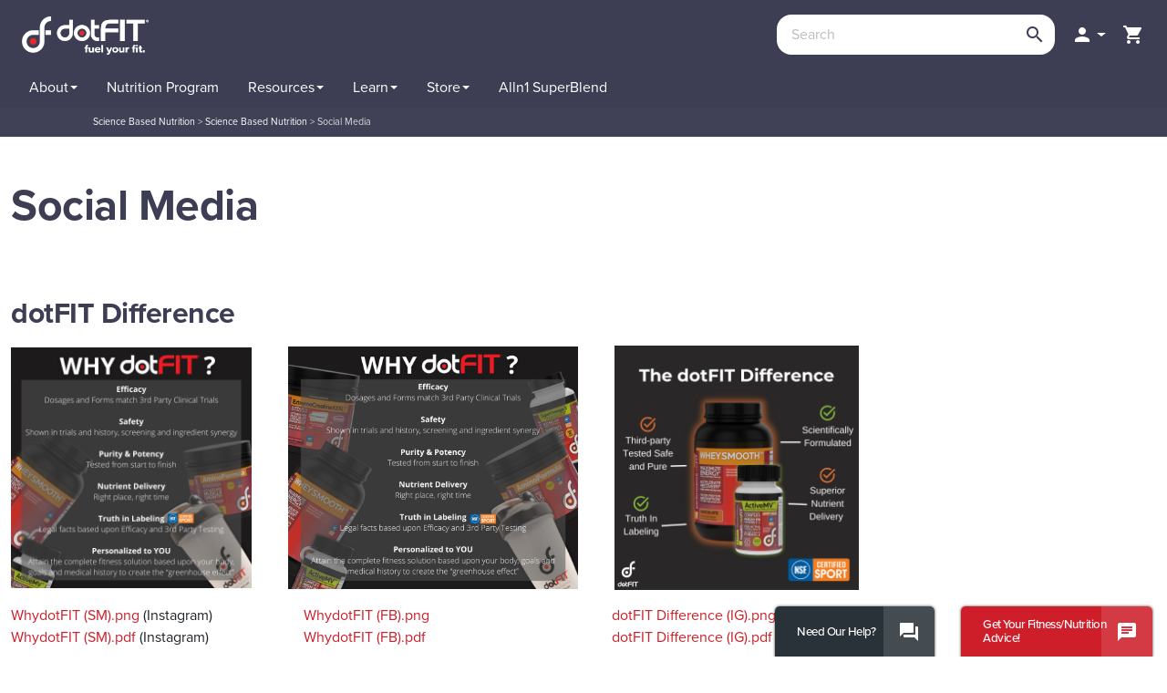

--- FILE ---
content_type: text/html; charset=utf-8
request_url: https://www.dotfit.com/socialmedia
body_size: 147079
content:


<!DOCTYPE html>
<html>
<head><meta http-equiv="Content-Type" content="text/html; charset=utf-8" /><meta charset="UTF-8" />
    <link type="text/css" href="/sites/print.css" rel="stylesheet" media="print" /><meta name="description" content="" /><meta name="keywords" content="" /><meta property="og:title" content="Social Media" /><meta property="og:image" content="https://www.dotfit.com/sites/63/images/content/thumbs/41700.png" /><link rel="canonical" href="https://www.dotfit.com/socialmedia" /><link rel="shortcut icon" href="/sites/63/ui/favicon.ico" type="image/x-icon" /><meta http-equiv="X-UA-Compatible" content="IE=edge">
<meta name="viewport" content="width=device-width, initial-scale=1.0, minimum-scale=1.0, maximum-scale=1.0, user-scalable=no, target-densitydpi=device-dpi">

<link rel="manifest" href="/sites/63/manifest.json">
<meta name="mobile-web-app-capable" content="yes">

<link rel="stylesheet" href="//use.typekit.net/jya6ttw.css">
<link rel="stylesheet" href="//fonts.googleapis.com/icon?family=Material+Icons">
<link rel="stylesheet" href="//maxcdn.bootstrapcdn.com/font-awesome/4.4.0/css/font-awesome.min.css">

<link href="/sites/masterResponsive.css" rel="stylesheet" type="text/css">

<link rel="stylesheet" href="//ajax.googleapis.com/ajax/libs/jqueryui/1.11.4/themes/smoothness/jquery-ui.css">
<!--link rel="stylesheet" href="https://maxcdn.bootstrapcdn.com/bootstrap/3.3.7/css/bootstrap.min.css" integrity="sha384-BVYiiSIFeK1dGmJRAkycuHAHRg32OmUcww7on3RYdg4Va+PmSTsz/K68vbdEjh4u" crossorigin="anonymous"-->
<link href="//cdn.jsdelivr.net/npm/bootstrap@5.0.2/dist/css/bootstrap.min.css" rel="stylesheet" integrity="sha384-EVSTQN3/azprG1Anm3QDgpJLIm9Nao0Yz1ztcQTwFspd3yD65VohhpuuCOmLASjC" crossorigin="anonymous">
<link href="/sites/63/css/bootstrap-material-design.css" rel="stylesheet" media="all">
<link href="/sites/63/css/ripples.css" rel="stylesheet" media="all">

<!--link href="/sites/63/css/responsive.css" rel="stylesheet" type="text/css">
<link href="/sites/63/css/tablet.css" rel="stylesheet" type="text/css">
<link href="/sites/63/css/mobile.css" rel="stylesheet" type="text/css">
<link href="/sites/63/css/devices.css" rel="stylesheet" type="text/css"-->
<!-- New Design Incliding New SCSS -->
<link href="/sites/63/css/scss.css" rel="stylesheet" type="text/css">

<!-- Start cookieyes banner -->
<script id="cookieyes" type="text/javascript" src="https://cdn-cookieyes.com/client_data/875e3aae4ea43f2563be8869/script.js"></script>
<!-- End cookieyes banner -->

<!--script src="//ajax.googleapis.com/ajax/libs/jquery/3.1.0/jquery.min.js"></script-->
<script src="//cdnjs.cloudflare.com/ajax/libs/jquery/3.5.1/jquery.min.js"></script>
<script src="//ajax.googleapis.com/ajax/libs/jqueryui/1.11.4/jquery-ui.min.js"></script>
<script src="//cdnjs.cloudflare.com/ajax/libs/jquery-migrate/1.4.1/jquery-migrate.js"></script>
<!--script src="//maxcdn.bootstrapcdn.com/bootstrap/3.3.7/js/bootstrap.min.js" type="text/javascript"></script-->
<script src="https://cdn.jsdelivr.net/npm/bootstrap@5.0.2/dist/js/bootstrap.bundle.min.js" integrity="sha384-MrcW6ZMFYlzcLA8Nl+NtUVF0sA7MsXsP1UyJoMp4YLEuNSfAP+JcXn/tWtIaxVXM" crossorigin="anonymous"></script>

<script src="/sites/63/js/jquery.easing.min.js" type="text/javascript"></script>
<script src="/sites/63/js/webthink.js" type="text/javascript"></script>

<script src="/sites/63/js/material.min.js" type="text/javascript"></script>
<script src="/sites/63/js/ripples.min.js" type="text/javascript"></script>

<script src="/js/master.js" type="text/javascript"></script>

<link rel="icon" sizes="192x192" href="/sites/63/css/icons/ic_launcher_192.png">

<link rel="apple-touch-icon" sizes="57x57" href="/sites/63/images/apple-icon-dF-57.png" />
<link rel="apple-touch-icon" sizes="72x72" href="/sites/63/images/apple-icon-dF-72.png" />
<link rel="apple-touch-icon" sizes="114x114" href="/sites/63/images/apple-icon-dF-114.png" />
<link rel="apple-touch-icon" sizes="144x144" href="/sites/63/images/apple-icon-dF-144.png" />


<meta name="facebook-domain-verification" content="ec4prc14gxm6d58vk41q5cftlb20gx" />
 
<!-- Global site tag (gtag.js) - Google Analytics -->
<script async src='https://www.googletagmanager.com/gtag/js?id=GTM-WRM964R'></script>
<script>
    window.dataLayer = window.dataLayer || [];
    function gtag() { window.dataLayer.push(arguments); }
    gtag('js', new Date());

    gtag('set', { 
        'organization': "dotFIT Worldwide, LLC", 
        'club': "dotFIT Consumer Club"
    });
    gtag('config', 'GTM-WRM964R', { 'transport_type': 'beacon',
        'organization': "dotFIT Worldwide, LLC", 
        'club': "dotFIT Consumer Club"
    });
    gtag('config', 'G-G9CS8D8TX9', { 'transport_type': 'beacon',
        'organization': "dotFIT Worldwide, LLC", 
        'club': "dotFIT Consumer Club"
    });


</script>
<script type='text/javascript'>
    var wpl_is_logged_in = false;
    var wpl_user_id = -2147483648;
</script>
<!-- Start Meta Pixel Code -->
<script>
!function(f,b,e,v,n,t,s)
{if(f.fbq)return;n=f.fbq=function(){n.callMethod?
n.callMethod.apply(n,arguments):n.queue.push(arguments)};
if(!f._fbq)f._fbq=n;n.push=n;n.loaded=!0;n.version='2.0';
n.queue=[];t=b.createElement(e);t.async=!0;
t.src=v;s=b.getElementsByTagName(e)[0];
s.parentNode.insertBefore(t,s)}(window, document,'script',
'https://connect.facebook.net/en_US/fbevents.js');
    fbq('init', '1483011028537774');
    fbq('trackSingle', '1483011028537774', 'PageView');

</script>
<!-- End Meta Pixel Code -->
<link rel="Stylesheet" href="/sites/63/ui/custom.less" /><base href='https://www.dotfit.com/content.aspx?id=41700' /><title>
	Social Media
</title></head>
<body id='body_41700'
    class='langid_-2147483648 typeWebPage anon dotfitcom body_41700'>

    <form name="aspnetForm" method="post" action="content.aspx?id=41700" onsubmit="javascript:return WebForm_OnSubmit();" id="aspnetForm">
<div>
<input type="hidden" name="__EVENTTARGET" id="__EVENTTARGET" value="" />
<input type="hidden" name="__EVENTARGUMENT" id="__EVENTARGUMENT" value="" />
<input type="hidden" name="__LASTFOCUS" id="__LASTFOCUS" value="" />
<input type="hidden" name="__VIEWSTATE" id="__VIEWSTATE" value="/[base64]/dG89ZGFzaGJvYXJkHx4CAmQWAmYPFCsCAwURTnV0cml0aW9uIFByb2dyYW1kZWQCAw8WAh4HVmlzaWJsZWgWAmYPFgIfGwL/////[base64]/[base64]////[base64]/[base64]/GA=" />
</div>

<script type="text/javascript">
//<![CDATA[
var theForm = document.forms['aspnetForm'];
if (!theForm) {
    theForm = document.aspnetForm;
}
function __doPostBack(eventTarget, eventArgument) {
    if (!theForm.onsubmit || (theForm.onsubmit() != false)) {
        theForm.__EVENTTARGET.value = eventTarget;
        theForm.__EVENTARGUMENT.value = eventArgument;
        theForm.submit();
    }
}
//]]>
</script>


<script src="/WebResource.axd?d=YiICWsOWGtkcK869VuWLDSTBYP-CF1CH13R02989V0pOFnc_CdXoAxSTd3NOLVMt2UOPJIj6elr00qTKiVKK_dZ6P7jexVaXSVzF03wPtv41&amp;t=638627955619783110" type="text/javascript"></script>


<script src="/ScriptResource.axd?d=teBxBCcMgqA8xIGD4eL90d2Dhmc4aThg80jGclyOhQS0tgVwRtyvOwfgA--Jei9HaQHneLTd6zk80ERIp_dxC564_QTx7Fd229HnDBQGpdshhjhc0hXNZa_OkiSXoRwo8UNBvHKa8to30568x7a_of86gNndw14d-FO3mWG7-3c1&amp;t=ffffffffc7a8e318" type="text/javascript"></script>
<script src="/ScriptResource.axd?d=ugMB-xE8Jo7gzeJexBNO4EqVE-404OGpvUCZUR46vNzt_IdmXsgOfg50Obwk6XCgndpeBsjclGE6l1GGH0A5OfIe28GmfRexRcZK8iGQNp-4ZUdZ-WsBounJ7inpOFl9T8sG4BOtAlX0k-YraP0UkbRYo7LAKpVZqLkGoRzykoH_AKGxKtO-c--QkrKqZewd0&amp;t=2a9d95e3" type="text/javascript"></script>
<script type="text/javascript">
//<![CDATA[
if (typeof(Sys) === 'undefined') throw new Error('ASP.NET Ajax client-side framework failed to load.');
//]]>
</script>

<script src="/ScriptResource.axd?d=4bk3FiUlTGuSdaf5gFx1BmVUvWJQHhhfEpgfxZDyMoAAI1RUtexgXTORXAokCPk5mIc38aQEQIkOiD4hr_CVkX8qflBkTpQ5et54mSkhpKFSVpUVhSZAJxJUFbqE2WlFbBPB_8i52yzqik4skDOB6ARxW68tLSHMu0dMt0ZzOUV8hDsiORHiJ_oDOAKBJxAF0&amp;t=2a9d95e3" type="text/javascript"></script>
<script type="text/javascript">
//<![CDATA[
function WebForm_OnSubmit() {
if (typeof(ValidatorOnSubmit) == "function" && ValidatorOnSubmit() == false) return false;
return true;
}
//]]>
</script>

<div>

	<input type="hidden" name="__VIEWSTATEGENERATOR" id="__VIEWSTATEGENERATOR" value="65E7F3AF" />
</div>
    <script type="text/javascript">
//<![CDATA[
Sys.WebForms.PageRequestManager._initialize('ctl00$sm', 'aspnetForm', [], [], [], 90, 'ctl00');
//]]>
</script>

        

<script> 
    var dotfitdiscopercent = '0%';
    var ovrogid = -2147483648;
    var ovrcid = -2147483648;
    var member1729 = false;
    var showDotfitTools = 'False';
    var isAdmin = 'False';

</script>
<!-- showDotfitTools is for supplement-education page for tools button -->

<!-- Custom Tracking Pixel for UA -->



<script>
    less = {
        env: "development",
        async: false,
        poll: 2000
        //,
        //sourceMap: true
    };
</script>
<script>
    $(function () {
        $.material.init();
    });
</script>

<script type="text/javascript">

    var AlreadyShownAPopupThisRequest = false;

    function showPrivacyDialog() {
        AlreadyShownAPopupThisRequest = true;
        ShowPopUp($("#dialog"), null, null, 600, 600, null, "Terms & Policy");
    }
    function showITNTaxIDDialog() {
        AlreadyShownAPopupThisRequest = true;
        ShowPopup('#ITNDialog');
    }


    function ValidateTandCs(source, args) {
        args.IsValid = document.getElementById('ctl00_ctl04_cbPrivacy').checked;
    }
    function OpenITNDialogLogged(path) {
        AlreadyShownAPopupThisRequest = true;
        setTimeout(function () {
            var popupname = 'ITN Professional Network';
            PromptForEmail(path, false, popupname);
        }, 500);
    }

    function CloseDialog(reload) {
        $.colorbox.close();

        if (reload)
            location.reload();
    }

    function PromptForEmail(url, max, popupname) {
        AlreadyShownAPopupThisRequest = true;
        var redirectto = "";
        if (window.location.href.indexOf("redirectafterlogin") > -1) {
            redirectto = "/account";
        }

        $.colorbox({
            'padding': 0,
            'href': url,
            'overlayShow': true,
            'overlayOpacity': .5,
            'title': popupname,
            onComplete: function (a, b, c) {
                $('#cboxLoadedContent iframe').load(function () {
                    var ifr = $('#cboxLoadedContent iframe')[0];
                    ifr = ifr.contentWindow.document.body.getElementsByTagName('form')[0];
                    if (!max)
                        $.colorbox.resize({ innerWidth: ifr.scrollWidth + 25, innerHeight: ifr.scrollHeight + 30 });
                });
            },
            'onClosed': function () {
                if (redirectto != "") {
                    window.location.href = redirectto;
                }

            },
            'iframe': true,
            'overlayClose': false,
            'width': max ? '90%' : '50%',
            'height': max ? '90%' : '50%'
        });
    }

    function PromptForEmployeeID() {
        AlreadyShownAPopupThisRequest = true;
        let max = false;

        $.colorbox({
            'padding': 0,
            'href': '/shop/ModalPage.aspx?ControlToLoad=EnterEmployeeID',
            'overlayShow': true,
            'overlayOpacity': .5,
            'close': false,
            'title': 'Enter Your Employee ID',
            onComplete: function (a, b, c) {
                $('#cboxLoadedContent iframe').load(function () {
                    var ifr = $('#cboxLoadedContent iframe')[0];
                    ifr = ifr.contentWindow.document.body.getElementsByTagName('form')[0];
                    $.colorbox.resize({ innerWidth: ifr.scrollWidth + 25, innerHeight: ifr.scrollHeight + 30 });
                });
            },
            'onClosed': function () {
                // do nothing
            },
            'iframe': true,
            'overlayClose': false,
            'width': '50%',
            'height': '50%'
        });
    }

    $(function () {
        var valOption;
        $('.taxidheader').keyup(function (e) {
            valOption = $('#ctl00_ctl04_rblidentification input[type=radio]:checked').val();
            var valSSN = document.getElementById('ctl00_ctl04_rfvSSN');
            var valFEIN = document.getElementById('ctl00_ctl04_rfvFEIN');

            var max = 11;
            var val = this.value.replace(/\D/g, '');
            var newVal = '';
            var sizes = [3, 2, 4];
            if (valOption == "FEIN") {
                sizes = [2, 7];
                max = 10;
                ValidatorEnable(valFEIN, true);
                valFEIN.style.visibility = 'visible';
                ValidatorEnable(valSSN, false);
                valSSN.style.visibility = 'hidden';
            }
            else {
                ValidatorEnable(valFEIN, false);
                valFEIN.style.visibility = 'hidden';
                ValidatorEnable(valSSN, true);
                valSSN.style.visibility = 'visible';
            }

            for (var i in sizes) {
                if (val.length > sizes[i]) {
                    newVal += val.substr(0, sizes[i]) + '-';
                    val = val.substr(sizes[i]);
                }
                else
                    break;
            }

            newVal += val;
            if (newVal.length > max) {
                this.value = newVal.substr(0, max);
                valFEIN.style.visibility = 'hidden';
                valSSN.style.visibility = 'hidden';
            }
            else {
                this.value = newVal;
            }
        });

        $('#ctl00_ctl04_rblidentification').click(function () {
            valOption = $('#ctl00_ctl04_rblidentification input[type=radio]:checked').val();
            $('.taxid').val("");

        });
    });
</script>
<script>
    /*$( document ).ready(function() {
        $('section#learn').css("min-height", $(window).height());
        $('section#store').css("min-height", $(window).height());
        $('section#contact').css("min-height", $(window).height());
        $('section#member').css("min-height", $(window).height());
    });
    */
    $(document).ready(function () {
        var productsticky = $('.product-sticky');
        if (productsticky.get(0)) {
            var div_top = productsticky.offset().top;

            $(window).scroll(function () {
                var window_top = $(window).scrollTop() - 500;
                if (window_top > div_top) {
                    if (!$('.product-sticky').is('.sticky')) {
                        $('.product-sticky').addClass('sticky');
                    }
                } else {
                    $('.product-sticky').removeClass('sticky');
                }
            });
        }
    });
</script>
<header>
    <div class="container-fluid header-main">
        
        <div class="branding">
            <div id="logo">
                
                <figure class="d-none d-lg-block desktop-logo logo-org 1">
                    <a href='/'><img src='/sites/63/ui/logo.png' alt='Home Page' name='Home Page' id='home' /></a>
                </figure>
                <figure class="d-block d-lg-none mobile-logo logo-org 11">
                    <a href='/'><img src='/sites/63/ui/mobilelogo.png' alt='Home Page' name='Home Page' id='home' /></a>
                </figure>
                

<!--
     
-->
            </div>

            
            <nav id="topnav" class="navbar user">

                
                <ul class="nav navbar-nav interactive" id="searchwrap">
                    <li class="search">
                        

<script type="text/javascript">



    $(function () {

        $('#searchInput').keyup(function (e) {
            if (e.keyCode == 13) {
                window.location = '/search.aspx?q=' + this.value;
            }
        });

        
        return; // dotfit don't want a search suggestions dropdown any more
        

        $('#searchInput').autocomplete({
            source: function (request, response) {
                $.ajax({
                    url: '/dbresultsjson.aspx',
                    dataType: "json",
                    //type: "POST",
                    data: {
                        term: request.term,
                        type: $('ul.dropdown-menu').data('objType')
                    },
                    contentType: "application/json; charset=utf-8",
                    success: function (data) {
                        response($.map(data.results, function (item) {
                            return {
                                id: item.oid,
                                coid: item.id,
                                value: decodeHtml(item.t),
                                desc: decodeHtml(item.p),
                                info: decodeHtml(item.i),
                                url: item.u
                            }
                        }));
                    },
                    error: function (XMLHttpRequest, textStatus, errorThrown) {

                        $('#searchInput').removeClass('ui-autocomplete-loading');
                        return {
                            label: 'No Results',
                            value: '',
                            desc: ''
                        }

                    }
                });
            },
            minLength: 2,
            select: function (event, ui) {
        //alert(ui.item.url);
        window.location = ui.item.url;
    },
            open: function (event, ui) {
        debugger;
                $(this).autocomplete("widget").addClass("contentSearchDiv");
    }
    //,
    //create: function (event, ui) {
    //	if (!$(this).data('autocomplete'))
    //		return;
    //    $(this).data('autocomplete')._renderItem = function (ul, item) {
    //        var subtitle = "";
    //        var image = "";
    //        var idInfo = "";
    //        if (item.desc != "")
    //            subtitle = " (#" + item.desc + ")";
    //        if (item.id != "")
    //            idInfo = " (id-" + item.id + ")";

    //        return $("<li></li>")
    //        .data("item.autocomplete", item)
    //        .append("<a><div class='title'>" + decodeHtml(item.value + subtitle) + "</div>" + decodeHtml(item.info + idInfo) + "</a>")
    //        .appendTo(ul);
    //    }
    //}

    }).autocomplete("instance")._renderItem = function (ul, item) {
        var subtitle = "";
        var image = "";
        var idInfo = "";
        if (item.desc != "")
            subtitle = " <span>(#" + item.desc + ")</span>";
        if (item.id != "")
            idInfo = " <span>(id-" + item.id + ")</span>";
        ul.addClass('contentSearch');
        return $("<li></li>")
            .data("item.autocomplete", item)
            .append("<a>")
            
                    .append("<div class='title'>" + decodeHtml(item.value) + "</div>")
                    .append("</a>")
                    .appendTo(ul);
            };

    });

    function decodeHtml(s) {
        return $('<div/>').html(s).text();
    }

</script>





<div id="search" class="form-group">
    <input id="searchInput" class="txtinput form-control" type="search" placeholder="Search"
        onfocus="$('#searchClearBtn').show();" onblur="$('#searchClearBtn').show(100).delay(800).hide(600);"
        onkeydown="if (event.keyCode==13) {if (!this.value.trim()) return false; window.location='/search.aspx?q='+this.value; return false;} else if ($('#searchInput').val() == '') { $('#searchClearBtn').hide(); }  else if ($('#searchInput').val() != '') { $('#searchClearBtn').show(); }"
        value='' />

    <a id="searchClearBtn" style="display: none;" href="#" onclick="$('#searchInput').val(''); $('#searchInput').focus(); return false;"><span class="material-icons">close</span></a>
    <div id="ctl00_ctl04_ContentSearch1_btnSearch" class="btn button-grey-light buttonSearch" onclick="window.location=&#39;/search.aspx?q=&#39;+document.getElementById(&#39;searchInput&#39;).value;"><span class="material-icons">search</span></div>
</div>


                    </li>
                </ul>
                <!-- END OF NEW SEARCH -->
                

                <ul class='nav navbar-nav account-menu'>

                    
                    <li class="login dropdown">
                        <a class="dropdown-toggle" data-toggle1="dropdown" role="button" aria-expanded1="false" data-target1="#userdropdown1x" onclick="$(this).next().toggle();"><i class="material-icons">&#xE7FD;</i></a>

                        <ul class="dropdown-menu user-nav-dropdown loginnav" aria-labelledby1="userdropdown1x1" id="userdropdown1x1">
                            <li>
                                <div id="ctl00_ctl04_pnlLogin" class="headerloginpanel" onkeypress="javascript:return WebForm_FireDefaultButton(event, &#39;ctl00_ctl04_btnLogin&#39;)">
	
                                    <div class="form-group mb-3 mt-0">
                                        <div class="form-floating">
                                            <input name="ctl00$ctl04$tbUsername" type="text" id="ctl00_ctl04_tbUsername" class="form-control headerloginusername" />
                                            <label for="tbUsername" class="form-label">Username:</label>
                                            <span id="ctl00_ctl04_RequiredFieldValidator5" class="required" style="color:Red;display:none;">* required</span>
                                        </div>
                                    </div>

                                    <div class="form-group mb-3 mt-0">
                                        <div class="form-floating">
                                            <input name="ctl00$ctl04$tbPassword" type="password" id="ctl00_ctl04_tbPassword" class="form-control headerloginpassword" />
                                            <label for="tbPassword">Password:</label>
                                            <span id="ctl00_ctl04_RequiredFieldValidator6" class="required" style="color:Red;display:none;">* required</span>
                                        </div>
                                    </div>
                                    <div class="checkbox">
                                        <label for="ctl00_ctl04_ckbRemember">
                                            <input id="ctl00_ctl04_ckbRemember" type="checkbox" name="ctl00$ctl04$ckbRemember" />
                                            Remember me</label>
                                    </div>
                                    <div class="button-group">
                                        <a id="ctl00_ctl04_btnLogin" class="btn btn-primary btn-login headerloginbutton" href="javascript:WebForm_DoPostBackWithOptions(new WebForm_PostBackOptions(&quot;ctl00$ctl04$btnLogin&quot;, &quot;&quot;, true, &quot;loginbox&quot;, &quot;&quot;, false, true))"><span class="material-icons">person</span> <span class="button-name">Login</span></a>
                                        
                                    </div>
                                
</div>
                            </li>
                            <li class="divider"></li>
                            <li>
                                <div class="button-group">
                                    <a href="/login.aspx?forgot=pass" class="btn btn-small forgot-pass">Forgot Password</a>
                                </div>
                            </li>
                            <li class="divider"></li>
                            
                            <li>
                                <div class="button-group">
                                    <a href="/category-cid-559.html" class="btn btn-secondary sign-up"><span class="material-icons">person_add</span> <span class="button-name">Sign Up</span></a>
                                </div>
                            </li>
                            
                            <li>
                                <div class="idmeverify">
                                    <a href="/idme/callback?RedirectTo=%2furlprocessor.aspx%3f404%3bhttps%3a%2f%2fwww.dotfit.com%3a443%2fsocialmedia"
                                        style="padding: 0; border-radius: 0;">
                                        <img src="/sites/63/images/verifywithidme.svg" alt="Verify with ID.me" title="Verify with ID.me" width="239" />
                                    </a>
                                </div>
                            </li>
                            
                        </ul>

                    </li>

                    
                    <li class="cart"><a href="/shop/cart.aspx" class="viewCart">
                        <i class="material-icons">&#xE8CC;</i><span>View Cart</span></a></li>
                    
                </ul>

                
            </nav>
        </div>
        




<button type="button" class="js-menu-show header__menu-toggle sidebar-toggle material-icons">menu</button>
<div class="sidebar-overlay"></div>
<aside id="sidebar" class="sidebar sidebar-default sidebar-fixed-left" role="navigation">
    <button type="button" class="sidebar-toggle material-icons">close</button>
    <!-- Sidebar header -->
    <header class="sidebar-header header-cover" style="display: none;">
        <!-- Sidebar brand image -->
        
        <!-- Sidebar brand name -->
        
    </header>

    <!-- Sidebar navigation -->
   <div id="mainMenuDynamic">
        <ul class="nav sidebar-nav">
            
                    <li class="" id='tab_about'>
                        <a id="ctl00_ctl04_MainMenu_rptMainMenu_ctl00_hlMenuItem" data-type="dropdown" href="/about-dotFIT">
                            <span class="title">
                            About</span>
                            <span class="descr"> </span>
                            <b class="caret"></b></a>
                        
                            <ul class="dropdown-menu collapse frontendmenu ">
                                
                                        <li class='' id='tab_dotfitdifference'>
                                            <a id="ctl00_ctl04_MainMenu_rptMainMenu_ctl00_rptSubmenu_ctl00_hlMenuItem" href="/dotfit-difference">
                                            <span class="title">
                            dotFIT Difference</span>
                            <span class="descr"> </span>
                                            </a>
                                        </li>
                                    
                                        <li class='' id='tab_whatwedo'>
                                            <a id="ctl00_ctl04_MainMenu_rptMainMenu_ctl00_rptSubmenu_ctl01_hlMenuItem" href="/about-dotFIT">
                                            <span class="title">
                            What We Do</span>
                            <span class="descr"> </span>
                                            </a>
                                        </li>
                                    
                                        <li class='' id='tab_licensedresellers'>
                                            <a id="ctl00_ctl04_MainMenu_rptMainMenu_ctl00_rptSubmenu_ctl02_hlMenuItem" href="/become-a-licensed-partner">
                                            <span class="title">
                            Licensed Resellers</span>
                            <span class="descr"> </span>
                                            </a>
                                        </li>
                                    
                                        <li class='' id='tab_becomeasponsoredathlete'>
                                            <a id="ctl00_ctl04_MainMenu_rptMainMenu_ctl00_rptSubmenu_ctl03_hlMenuItem" href="/SponsorshipForm">
                                            <span class="title">
                            Become a Sponsored Athlete</span>
                            <span class="descr"> </span>
                                            </a>
                                        </li>
                                    
                                        <li class='' id='tab_earnwithfibrpro'>
                                            <a id="ctl00_ctl04_MainMenu_rptMainMenu_ctl00_rptSubmenu_ctl04_hlMenuItem" href="/elite">
                                            <span class="title">
                            Earn with fibrPRO</span>
                            <span class="descr"> </span>
                                            </a>
                                        </li>
                                    
                            </ul>
                        
                    </li>
                
                    <li class="" id='tab_nutritionprogram'>
                        <a id="ctl00_ctl04_MainMenu_rptMainMenu_ctl01_hlMenuItem" data-type="dropdown" href="/dotfitmego.aspx?to=dashboard">
                            <span class="title">
                            Nutrition Program</span>
                            <span class="descr"> </span>
                            </a>
                        
                    </li>
                
                    <li class="" id='tab_resources'>
                        <a id="ctl00_ctl04_MainMenu_rptMainMenu_ctl02_hlMenuItem" data-type="dropdown" href="/product-resource-library">
                            <span class="title">
                            Resources</span>
                            <span class="descr"> </span>
                            <b class="caret"></b></a>
                        
                            <ul class="dropdown-menu collapse frontendmenu ">
                                
                                        <li class='' id='tab_dotfitcertification'>
                                            <a id="ctl00_ctl04_MainMenu_rptMainMenu_ctl02_rptSubmenu_ctl00_hlMenuItem" href="/become-dotFIT-certified">
                                            <span class="title">
                            dotFIT Certification</span>
                            <span class="descr"> </span>
                                            </a>
                                        </li>
                                    
                                        <li class='' id='tab_asktheexperts'>
                                            <a id="ctl00_ctl04_MainMenu_rptMainMenu_ctl02_rptSubmenu_ctl01_hlMenuItem" href="/learn/AsktheExperts">
                                            <span class="title">
                            Ask the Experts</span>
                            <span class="descr"> </span>
                                            </a>
                                        </li>
                                    
                                        <li class='' id='tab_recipes'>
                                            <a id="ctl00_ctl04_MainMenu_rptMainMenu_ctl02_rptSubmenu_ctl02_hlMenuItem" href="/learn/recipes">
                                            <span class="title">
                            Recipes</span>
                            <span class="descr"> </span>
                                            </a>
                                        </li>
                                    
                                        <li class='' id='tab_healthymealplans'>
                                            <a id="ctl00_ctl04_MainMenu_rptMainMenu_ctl02_rptSubmenu_ctl03_hlMenuItem" href="/reference-menus?cals=1500">
                                            <span class="title">
                            Healthy Meal Plans</span>
                            <span class="descr"> </span>
                                            </a>
                                        </li>
                                    
                                        <li class='' id='tab_productresourceslibrary'>
                                            <a id="ctl00_ctl04_MainMenu_rptMainMenu_ctl02_rptSubmenu_ctl04_hlMenuItem" href="/supplement-education">
                                            <span class="title">
                            Product Resources Library</span>
                            <span class="descr"> </span>
                                            </a>
                                        </li>
                                    
                                        <li class='' id='tab_infographics'>
                                            <a id="ctl00_ctl04_MainMenu_rptMainMenu_ctl02_rptSubmenu_ctl05_hlMenuItem" href="/infographics">
                                            <span class="title">
                            Infographics</span>
                            <span class="descr"> </span>
                                            </a>
                                        </li>
                                    
                                        <li class='' id='tab_supplementsscreener'>
                                            <a id="ctl00_ctl04_MainMenu_rptMainMenu_ctl02_rptSubmenu_ctl06_hlMenuItem" href="/new-supplement-screener">
                                            <span class="title">
                            Supplements Screener</span>
                            <span class="descr"> </span>
                                            </a>
                                        </li>
                                    
                            </ul>
                        
                    </li>
                
                    <li class="" id='tab_learn'>
                        <a id="ctl00_ctl04_MainMenu_rptMainMenu_ctl03_hlMenuItem" data-type="dropdown" href="/learn">
                            <span class="title">
                            Learn</span>
                            <span class="descr"> </span>
                            <b class="caret"></b></a>
                        
                            <ul class="dropdown-menu collapse frontendmenu ">
                                
                                        <li class='' id='tab_weightloss'>
                                            <a id="ctl00_ctl04_MainMenu_rptMainMenu_ctl03_rptSubmenu_ctl00_hlMenuItem" href="/learn/weight-loss">
                                            <span class="title">
                            Weight Loss</span>
                            <span class="descr"> </span>
                                            </a>
                                        </li>
                                    
                                        <li class='' id='tab_musclegain'>
                                            <a id="ctl00_ctl04_MainMenu_rptMainMenu_ctl03_rptSubmenu_ctl01_hlMenuItem" href="/learn/muscle-gain">
                                            <span class="title">
                            Muscle Gain</span>
                            <span class="descr"> </span>
                                            </a>
                                        </li>
                                    
                                        <li class='' id='tab_sportsperformance'>
                                            <a id="ctl00_ctl04_MainMenu_rptMainMenu_ctl03_rptSubmenu_ctl02_hlMenuItem" href="/learn/performance">
                                            <span class="title">
                            Sports Performance</span>
                            <span class="descr"> </span>
                                            </a>
                                        </li>
                                    
                                        <li class='' id='tab_healthandwellness'>
                                            <a id="ctl00_ctl04_MainMenu_rptMainMenu_ctl03_rptSubmenu_ctl03_hlMenuItem" href="/learn/general-health-fitness">
                                            <span class="title">
                            Health and Wellness</span>
                            <span class="descr"> </span>
                                            </a>
                                        </li>
                                    
                                        <li class='' id='tab_supplementation'>
                                            <a id="ctl00_ctl04_MainMenu_rptMainMenu_ctl03_rptSubmenu_ctl04_hlMenuItem" href="/learn/supplements">
                                            <span class="title">
                            Supplementation</span>
                            <span class="descr"> </span>
                                            </a>
                                        </li>
                                    
                                        <li class='' id='tab_masterclasses&webinars'>
                                            <a id="ctl00_ctl04_MainMenu_rptMainMenu_ctl03_rptSubmenu_ctl05_hlMenuItem" href="/dotfittools/masterclass">
                                            <span class="title">
                            Masterclasses & Webinars</span>
                            <span class="descr"> </span>
                                            </a>
                                        </li>
                                    
                            </ul>
                        
                    </li>
                
                    <li class="" id='tab_1303'>
                        <a id="ctl00_ctl04_MainMenu_rptMainMenu_ctl04_hlMenuItem" data-type="dropdown" href="/Store">
                            <span class="title">
                            Store</span>
                            <span class="descr"> </span>
                            <b class="caret"></b></a>
                        
                            <ul class="dropdown-menu collapse frontendmenu ">
                                
                                        <li class='' id='tab_alln1superblend'>
                                            <a id="ctl00_ctl04_MainMenu_rptMainMenu_ctl04_rptSubmenu_ctl00_hlMenuItem" href="/superblend">
                                            <span class="title">
                            Alln1 SuperBlend</span>
                            <span class="descr"> </span>
                                            </a>
                                        </li>
                                    
                                        <li class='' id='tab_522'>
                                            <a id="ctl00_ctl04_MainMenu_rptMainMenu_ctl04_rptSubmenu_ctl01_hlMenuItem" href="/Store/weightloss">
                                            <span class="title">
                            Weight Loss</span>
                            <span class="descr"> </span>
                                            </a>
                                        </li>
                                    
                                        <li class='' id='tab_521'>
                                            <a id="ctl00_ctl04_MainMenu_rptMainMenu_ctl04_rptSubmenu_ctl02_hlMenuItem" href="/Store/health">
                                            <span class="title">
                            Health</span>
                            <span class="descr"> </span>
                                            </a>
                                        </li>
                                    
                                        <li class='' id='tab_523'>
                                            <a id="ctl00_ctl04_MainMenu_rptMainMenu_ctl04_rptSubmenu_ctl03_hlMenuItem" href="/Store/performance">
                                            <span class="title">
                            Muscle Gain & Performance</span>
                            <span class="descr"> </span>
                                            </a>
                                        </li>
                                    
                                        <li class='' id='tab_541'>
                                            <a id="ctl00_ctl04_MainMenu_rptMainMenu_ctl04_rptSubmenu_ctl04_hlMenuItem" href="/Store/nutrition">
                                            <span class="title">
                            Nutrition</span>
                            <span class="descr"> </span>
                                            </a>
                                        </li>
                                    
                                        <li class='' id='tab_33056'>
                                            <a id="ctl00_ctl04_MainMenu_rptMainMenu_ctl04_rptSubmenu_ctl05_hlMenuItem" href="/NSF_Certified_for_Sport">
                                            <span class="title">
                            NSF Certified for Sport</span>
                            <span class="descr"> </span>
                                            </a>
                                        </li>
                                    
                                        <li class='' id='tab_keto'>
                                            <a id="ctl00_ctl04_MainMenu_rptMainMenu_ctl04_rptSubmenu_ctl06_hlMenuItem" href="/keto">
                                            <span class="title">
                            Keto</span>
                            <span class="descr"> </span>
                                            </a>
                                        </li>
                                    
                                        <li class='' id='tab_33163'>
                                            <a id="ctl00_ctl04_MainMenu_rptMainMenu_ctl04_rptSubmenu_ctl07_hlMenuItem" href="/gluten-free-dotfit">
                                            <span class="title">
                            Gluten Free</span>
                            <span class="descr"> </span>
                                            </a>
                                        </li>
                                    
                                        <li class='' id='tab_1969'>
                                            <a id="ctl00_ctl04_MainMenu_rptMainMenu_ctl04_rptSubmenu_ctl08_hlMenuItem" href="/Store/Fitness-Accessories">
                                            <span class="title">
                            Fitness Accessories</span>
                            <span class="descr"> </span>
                                            </a>
                                        </li>
                                    
                                        <li class='' id='tab_33567'>
                                            <a id="ctl00_ctl04_MainMenu_rptMainMenu_ctl04_rptSubmenu_ctl09_hlMenuItem" href="/Store/Bundles">
                                            <span class="title">
                            Bundles</span>
                            <span class="descr"> </span>
                                            </a>
                                        </li>
                                    
                                        <li class='' id='tab_glp-1supportbundle'>
                                            <a id="ctl00_ctl04_MainMenu_rptMainMenu_ctl04_rptSubmenu_ctl10_hlMenuItem" href="/glp-1-Support-Bundle">
                                            <span class="title">
                            GLP-1 Support Bundle</span>
                            <span class="descr"> </span>
                                            </a>
                                        </li>
                                    
                                        <li class='' id='tab_viewallproducts'>
                                            <a id="ctl00_ctl04_MainMenu_rptMainMenu_ctl04_rptSubmenu_ctl11_hlMenuItem" href="/dotfit-all-products">
                                            <span class="title">
                            View All Products</span>
                            <span class="descr"> </span>
                                            </a>
                                        </li>
                                    
                                        <li class='selected' id='tab_apparel'>
                                            <a id="ctl00_ctl04_MainMenu_rptMainMenu_ctl04_rptSubmenu_ctl12_hlMenuItem" class="selected" href="https://apparel.dotfit.com">
                                            <span class="title">
                            Apparel</span>
                            <span class="descr"> </span>
                                            </a>
                                        </li>
                                    
                            </ul>
                        
                    </li>
                
                    <li class="" id='tab_alln1superblend'>
                        <a id="ctl00_ctl04_MainMenu_rptMainMenu_ctl05_hlMenuItem" data-type="dropdown" href="/superblend">
                            <span class="title">
                            Alln1 SuperBlend</span>
                            <span class="descr"> </span>
                            </a>
                        
                    </li>
                
        </ul>
    </div>
 

    
      <nav id="MainMenu" class="js-side-nav-container side-nav__container">
        
        <div class="list-group panel">
        </div>
    </nav>   
 
</aside>



<script type="text/javascript">
    $(document).ready(function () {
        var overlay = $('.sidebar-overlay');

        $(window).on('resize', function () { 
            if ($(this).width() > 1120) {
                $('#sidebar li.open a').next().hide().parent().removeClass('open');
                $('#mainMenuDynamic').insertBefore($('#topnav'));
            }
            else {
                $('#sidebar li.selected a').next().show().parent().addClass('open');
                $('#mainMenuDynamic').insertAfter($('#sidebar header'));
            }
        });


        $(window).resize();

        $('.sidebar-toggle').on('click', function () {
            var sidebar = $('#sidebar');
            sidebar.toggleClass('open');
            if ((sidebar.hasClass('sidebar-fixed-left') || sidebar.hasClass('sidebar-fixed-right')) && sidebar.hasClass('open')) {
                overlay.addClass('active');
            } else {
                overlay.removeClass('active');
            }
        });

        overlay.on('click', function () {
            $(this).removeClass('active');
            $('#sidebar').removeClass('open');
        });

        //$('.sidebar-toggle').first().click();

        $('header.header-cover').show();

            $(document).on('click', '#sidebar li a', function (e) {
                $this = $(this);//.find('a');
                if ($this.length){
                    
                    if ($this.next().length > 0) {
                        if ($('#sidebar li.open a')[0] != $this[0])
                            $('#sidebar li.open a').next().slideUp().parent().removeClass('open');

                        $this.next().slideToggle().parent().toggleClass('open');
                        return false;
                        //e.preventDefault();
                        //e.cancelBubble = true;

                    }
                    else {
                        //toggleLoading(true);
                        //location.href = $this.attr('href');
                        setTimeout(function(){
                            $('.sidebar-overlay').click();
                        },300);
                    }
                }
            });
            if ($('#sidebar #tab_ > a').next().length > 0 && $('#sidebar li.open').length==0) {
                $('#sidebar #tab_ > a').click();
            }

    });
    (function ($) {
        var dropdown = $('.dropdown');

        // Add slidedown animation to dropdown
        dropdown.on('show.bs.dropdown', function (e) {
            $(this).find('.dropdown-menu').first().stop(true, true).slideDown();
        });

        // Add slideup animation to dropdown
        dropdown.on('hide.bs.dropdown', function (e) {
            $(this).find('.dropdown-menu').first().stop(true, true).slideUp();
        });
    })(jQuery);


</script>


        

        <!-- Start Extended Header -->
        <!-- End of Extended Header -->
        


        <div style="display: none; min-height: 300px;" id="modalPopup" class="sharepage">
            <iframe id="popupIFrame" frameborder="0" width="430" scrolling="no" height="530"></iframe>
        </div>

        

        
        
        <!--
            showITNPopup=False
            closePrivacy=False
            showPersonalEmailPopupFalse
           
        -->

        <div style="display: none;">

            

            <div id="ITNDialog" class="ITNBox">
                <div class="form-group">
                    
                    <table id="ctl00_ctl04_rblidentification" border="0">
	<tr>
		<td><input id="ctl00_ctl04_rblidentification_0" type="radio" name="ctl00$ctl04$rblidentification" value="SSN" checked="checked" /><label for="ctl00_ctl04_rblidentification_0">SSN or Tax ID</label></td>
	</tr><tr>
		<td><input id="ctl00_ctl04_rblidentification_1" type="radio" name="ctl00$ctl04$rblidentification" value="FEIN" /><label for="ctl00_ctl04_rblidentification_1">Federal EIN (FEIN)</label></td>
	</tr>
</table>
                    <input name="ctl00$ctl04$tbtaxid" type="text" id="ctl00_ctl04_tbtaxid" class="form-control taxidheader" />
                    <span id="ctl00_ctl04_rfvSSN" style="color:Red;display:none;"><br /> Please make corrections to your Tax ID</span>
                    <span id="ctl00_ctl04_rfvFEIN" style="color:Red;display:none;"><br /> Please make corrections to your Tax ID</span>
                </div>
                <div class="buttonGroup">
                    <a id="ctl00_ctl04_lbSaveTaxID" class="btn btn-primary btn-raised fr" href="javascript:WebForm_DoPostBackWithOptions(new WebForm_PostBackOptions(&quot;ctl00$ctl04$lbSaveTaxID&quot;, &quot;&quot;, true, &quot;vgITNTaxID&quot;, &quot;&quot;, false, true))">
                                              Submit
                    </a>
                    <span id="ctl00_ctl04_RequiredFieldValidator7" style="color:Red;display:none;">* required</span>
                </div>
            </div>

        </div>
    </div>

    
    <div class="toast healthclubpartner-banner" role="alert" aria-live="assertive" aria-atomic="true">
        <button type="button" class="ml-2 mb-1 close" data-dismiss="toast" aria-label="Close" id="close-toast">
            <span aria-hidden="true">×</span>
        </button>

        <div class="toast-body">
            <p>
                Member of a health club partner ?<br>
                <a href="/new-user-register">Click Here</a> to check your sponsored discount<br>
                If not a member <a href="/new-user-register">Click Here</a> to create your account.
            </p>
        </div>
    </div>

    <script>
        $("#close-toast").click(function () {
            $(".healthclubpartner-banner").addClass('hidden');
        });
    </script>
    
</header>
<main>

    <div class="bc-wrapper">
        <div class="container">
            
<div class="breadCrumbs">
<a href="/">Science Based Nutrition</a> <span class='brcrmb_gt'>&gt;</span> <a href="/dotfittools">Science Based Nutrition</a> <span class='brcrmb_gt'>&gt;</span> Social Media
</div>
<script type="application/ld+json">
{
 "@context": "http://schema.org",
 "@type": "BreadcrumbList",
 "itemListElement":
 [
{
   "@type": "ListItem",
   "position": 1,
   "item":
   {
    "@id": "https://www.dotfit.com/",
    "name": "Science Based Nutrition"
    }
  },
{
   "@type": "ListItem",
   "position": 2,
   "item":
   {
    "@id": "https://www.dotfit.com/dotfittools",
    "name": "Science Based Nutrition"
    }
  },
{
   "@type": "ListItem",
   "position": 3,
   "item":
   {
    "@id": "https://www.dotfit.com/socialmedia",
    "name": "Social Media"
    }
  }
 ]
}
</script>
        </div>
    </div>

    

<!--
     
-->


    <!---->

        

    <script type="text/javascript">
        //Global list of all content module IDs, hasContent,...
        var lstContentModules=[{cmid:120342,hasContent:true},{cmid:123571,hasContent:true},{cmid:123572,hasContent:true},{cmid:124783,hasContent:true},{cmid:123710,hasContent:true},{cmid:124780,hasContent:true},{cmid:124781,hasContent:true},{cmid:124784,hasContent:true},{cmid:124785,hasContent:true},{cmid:124786,hasContent:true},{cmid:124787,hasContent:true},{cmid:124788,hasContent:true},{cmid:124789,hasContent:true},{cmid:124790,hasContent:true},{cmid:124791,hasContent:true},{cmid:122321,hasContent:true},{cmid:121835,hasContent:true},{cmid:121836,hasContent:true},{cmid:121837,hasContent:true},{cmid:121839,hasContent:true},{cmid:121840,hasContent:true},{cmid:121841,hasContent:true},{cmid:122320,hasContent:false}];

            

        if (jQuery) {
            $().ready(function () {
                $(".module").each(function (index, e) {
                    var parent = $(e).parent();
                    if ($(e).html().trim() == "") {
                        $(e).remove();
                    }
                    if (parent.html().trim() == "") {
                        parent.remove();
                    }
                });

                $(".middle_table td").each(function (index, e) {
                    if ($(e).html().trim() == "") {
                        $(e).remove();
                    }
                });
            });
        }
        
    </script>
    <script>
        function copyClassesToChildren(el) {
            var cl = $(el).attr('class');
            $(el).children().each(function () {
                $(this).attr('class', $(this).attr('class') + ' ' + cl.replace(/\bcol-.*? \b/g, '').replace('row', '').replace('wrapper', ''));
            });
        }

        function makeTabs(id) {
            var $content = $('<div class="tab-content"></div>');
            var $nav = $('<ul class="nav nav-tabs" role="tablist"></div>');
            $(id).children('div[id]').each(function (i, e) {
                var $li = $('<li role="presentation"></li>');
                var $tab = $('<button class="nav-link" data-bs-toggle="tab" type="button" role="tab" aria-controls="' + $(e).attr('id') + '" aria-selected="false" data-bs-target="#' + $(e).attr('id') + '"></button>');
                $tab.text($(e).children('h2').text());
                $tab.attr('href', '#' + $(e).attr('id'));
                $(e).children('h2').remove();
                $(e).attr('role', 'tabpanel').addClass('tab-pane fade');
                if (i == 0) {
                    $(e).addClass('active');
                    $li.addClass('active');
                }
                $li.append($tab);
                $nav.append($li);
                $content.append($(e));
            });
            $(id).append($nav);
            $(id).append($content);
            copyClassesToChildren($(id));
        }

        function makeAccordion(id) {
            var $wrap = $('<div class="accordion" id="accordion-' + id.replace('#', '') + '"></div>');
            $(id).children('div[id]').each(function (i, e) {
                var $panel = $('<div class="accordion-item"></div>');
                var $head = $('<div class="accordion-header-wrapper"></div>');
                var $h4 = $('<h2 class="accordion-header"></h2>');
                var $tab = $('<button class="accordion-button" type="button" data-bs-toggle="collapse" aria-controls="#accordion-' + id.replace('#', '') + '" data-bs-parent="#accordion-' + id.replace('#', '') + '"></button>');
                $tab.text($(e).children('h2').text());
                $tab.attr('href', '#acc_' + $(e).attr('id'));
                $h4.append($tab);
                $head.append($h4);
                $(e).children('h2').remove();
                $(e).removeClass(function (index, css) {
                    return (css.match(/(^|\s)col-\S+/g) || []).join(' ');
                });

                $(e).addClass('accordion-body');
                var $content = $('<div id="acc_' + $(e).attr('id') + '" class="accordion-collapse collapse' + (i == 0 ? ' show' : '') + '" aria-labelledby="#accordion-' + id.replace('#', '') + '" data-bs-parent="accordion-' + id.replace('#', '') + '"></div>');
                if (i == 0) {
                    $tab.addClass('active');
                }
                $content.append($(e));
                $panel.append($head);
                $panel.append($content);
                $wrap.append($panel);
            });
            $(id).append($wrap);
            copyClassesToChildren($(id));
        }

        function makeSlider(id) {
            var $wrap = $('<div class="carousel slide" data-bs-ride="carousel" id="slider-' + id.replace('#', '') + '"></div>');
            var $content = $('<div class="carousel-inner"></div>');
            var $ol = $('<ol class="carousel-indicators"></ol>');
            $(id).children('div[id]').each(function (i, e) {
                var $li = '<li data-bs-target="#slider-' + id.replace('#', '') + '" data-bs-slide-to="' + i + '" class="' + (i == 0 ? 'active' : '') + '"></li>';
                $ol.append($li);
                $(e).removeClass(function (index, css) {
                    return (css.match(/(^|\s)col-\S+/g) || []).join(' ');
                });
                $(e).addClass('carousel-item');
                if (i == 0)
                    $(e).addClass('active');
                $content.append($(e));
            });
            var $controls = '  <button class="carousel-control-prev" type="button" data-bs-target="#slider-' + id.replace('#', '') + '" data-bs-slide="prev">\
                    <span class="material-icons" aria-hidden="true">arrow_back</span>\
                    <span class="sr-only">Previous</span>\
                  </button>\
                  <button class="carousel-control-next" type="button" data-bs-target="#slider-' + id.replace('#', '') + '" data-bs-slide="next">\
                    <span class="sr-only">Next</span>\
                    <span class="material-icons" aria-hidden="true">arrow_forward</span>\
                    </button>';
            $wrap.append($ol).append($content).append($controls);
            $(id).append($wrap);
            copyClassesToChildren($(id));
        }

    </script>

    <div id="webpage_33497" class="ctWebPage content_41700 dynamic">
        <div class='row wrapper  ' id='clid-5434'  style="" ><div class=' col-md-12 col-sm-6 col-xs-12 ' id='clid-5435'  style="" ><div class='module module_20018' id='modassoc_120342'>
<h1>
    Social Media
</h1>
</div><div class='module module_100024' id='modassoc_123571'>
        <div class="mainContent">
            <h2><br></h2><h2>dotFIT Difference</h2><p><img style="width: 264.383px; height: 264.383px;" src="/sites/63/templates/content/images/41700/whydotfit (sm).png" data-filename="WhydotFIT (SM).png">&nbsp;&nbsp;&nbsp;&nbsp;&nbsp;&nbsp;&nbsp;&nbsp;&nbsp; <img style="width: 317.17px; height: 265.883px;" src="/sites/63/templates/content/images/41700/whydotfit (fb).png" data-filename="WhydotFIT (FB).png">&nbsp;&nbsp;&nbsp;&nbsp;&nbsp;&nbsp;&nbsp;&nbsp;&nbsp; <img style="width: 268.133px; height: 268.133px;" src="/sites/63/templates/content/images/41700/dotfit difference (ig).png" data-filename="dotFIT Difference (IG).png"><br></p><p><a href="http://www.dotfit.com/sites/63/templates/content/images/41700/whydotfit (sm).png" target="_blank">WhydotFIT (SM).png</a> (Instagram)&nbsp;&nbsp; &nbsp; &nbsp; &nbsp; &nbsp; &nbsp;&nbsp; &nbsp; &nbsp;&nbsp; &nbsp;&nbsp;&nbsp;&nbsp;&nbsp; <a href="http://www.dotfit.com/sites/63/templates/content/images/41700/whydotfit (fb).png" target="_blank">WhydotFIT (FB).png</a>&nbsp;&nbsp;&nbsp;&nbsp;&nbsp;&nbsp;&nbsp;&nbsp;&nbsp;&nbsp;&nbsp;&nbsp;&nbsp;&nbsp;&nbsp;&nbsp;&nbsp;&nbsp;&nbsp;&nbsp;&nbsp;&nbsp;&nbsp; &nbsp; &nbsp; &nbsp; &nbsp; &nbsp; &nbsp; &nbsp; &nbsp; &nbsp; &nbsp;&nbsp; &nbsp;&nbsp;&nbsp;&nbsp; <a href="http://www.dotfit.com/sites/63/templates/content/images/41700/dotfit difference (ig).png" target="_blank">dotFIT Difference (IG).png</a><br><a href="http://www.dotfit.com/sites/63/templates/content/images/41700/whydotfit (sm).pdf" target="_blank">WhydotFIT (SM).pdf</a> (Instagram)&nbsp;&nbsp;&nbsp;&nbsp;&nbsp;&nbsp; &nbsp; &nbsp; &nbsp; &nbsp; &nbsp; &nbsp; &nbsp; &nbsp;&nbsp; &nbsp; <a href="http://www.dotfit.com/sites/63/templates/content/images/41700/whydotfit (fb).pdf" target="_blank">WhydotFIT (FB).pdf</a>&nbsp;&nbsp;&nbsp;&nbsp;&nbsp;&nbsp;&nbsp;&nbsp;&nbsp;&nbsp;&nbsp;&nbsp;&nbsp;&nbsp;&nbsp;&nbsp;&nbsp;&nbsp;&nbsp;&nbsp;&nbsp;&nbsp;&nbsp; &nbsp; &nbsp; &nbsp; &nbsp; &nbsp; &nbsp; &nbsp; &nbsp; &nbsp; &nbsp;&nbsp; &nbsp; &nbsp; &nbsp; <a href="http://www.dotfit.com/sites/63/templates/content/images/41700/dotfit difference (ig).pdf" target="_blank">dotFIT Difference (IG).pdf</a></p><p><img style="width: 270.467px; height: 270.467px;" src="/sites/63/templates/content/images/41700/dfdifference.png" data-filename="dFdifference.png"></p><p><a href="http://www.dotfit.com/sites/63/templates/content/images/41700/dfdifference.png" target="_blank">dFdifference.png</a><br><br></p>
        </div>
</div><div class='module module_100024' id='modassoc_123572'>
        <div class="mainContent">
            <h2><br></h2><h2>Goal-Based Bundles</h2><h2>&nbsp; <img style="width: 278.733px; height: 278.733px;" src="/sites/63/templates/content/images/41700/immunitysupportpacksm (1).png" data-filename="ImmunitySupportPackSM (1).png">&nbsp;&nbsp;&nbsp;&nbsp;&nbsp;&nbsp;&nbsp; <img style="width: 276.733px; height: 276.733px;" src="/sites/63/templates/content/images/41700/musclegain.jpg" data-filename="MuscleGain.jpg">&nbsp;&nbsp;&nbsp;&nbsp;<img style="width: 281.667px; height: 281.667px;" src="/sites/63/templates/content/images/41700/playspan.png" data-filename="playspan.png">&nbsp;&nbsp; </h2><p>&nbsp;<a href="http://www.dotfit.com/sites/63/templates/content/images/41700/immunitysupportpacksm (1).png" target="_blank">ImmunitySupportPackSM (1).png</a>&nbsp;&nbsp;&nbsp;&nbsp;&nbsp;&nbsp;&nbsp;&nbsp;&nbsp;&nbsp;&nbsp;&nbsp;&nbsp;&nbsp;&nbsp;&nbsp;&nbsp;&nbsp;&nbsp;&nbsp;&nbsp;&nbsp;&nbsp;&nbsp;&nbsp;&nbsp;&nbsp;&nbsp;&nbsp;&nbsp;&nbsp;&nbsp;&nbsp;&nbsp; <a href="http://www.dotfit.com/sites/63/templates/content/images/41700/musclegain.jpg" target="_blank">MuscleGain.jpg</a>&nbsp;&nbsp;&nbsp;&nbsp;&nbsp;&nbsp;&nbsp;&nbsp;&nbsp;&nbsp;&nbsp;&nbsp;&nbsp;&nbsp;&nbsp;&nbsp;&nbsp;&nbsp;&nbsp;&nbsp;&nbsp;&nbsp;&nbsp;&nbsp;&nbsp;&nbsp;&nbsp;&nbsp;&nbsp;&nbsp;&nbsp;&nbsp;&nbsp;&nbsp;&nbsp;&nbsp;&nbsp;&nbsp;&nbsp;&nbsp;&nbsp;&nbsp;&nbsp;&nbsp;&nbsp;&nbsp;&nbsp;&nbsp;&nbsp;&nbsp;&nbsp;&nbsp;&nbsp;&nbsp;&nbsp;&nbsp; <a href="http://www.dotfit.com/sites/63/templates/content/images/41700/playspan.png" target="_blank">playspan.png</a><br></p><p><br><img style="width: 275.533px; height: 275.533px;" src="/sites/63/templates/content/images/41700/dotfitbundles2022sm (2).png" data-filename="dotFITBundles2022SM (2).png">&nbsp;&nbsp;&nbsp;&nbsp;&nbsp;&nbsp;&nbsp; <img style="width: 281.033px; height: 281.033px;" src="/sites/63/templates/content/images/41700/weightloss.jpg" data-filename="weightloss.jpg">&nbsp;&nbsp;&nbsp;&nbsp;&nbsp;&nbsp;&nbsp;&nbsp;&nbsp;&nbsp; <br></p><p><a href="http://www.dotfit.com/sites/63/templates/content/images/41700/dotfitbundles2022sm (2).png" target="_blank">dotFITBundles2022SM (2).png</a>&nbsp;&nbsp;&nbsp;&nbsp;&nbsp;&nbsp;&nbsp;&nbsp;&nbsp;&nbsp;&nbsp;&nbsp;&nbsp;&nbsp;&nbsp;&nbsp;&nbsp;&nbsp;&nbsp;&nbsp;&nbsp;&nbsp;&nbsp;&nbsp;&nbsp;&nbsp;&nbsp;&nbsp;&nbsp;&nbsp;&nbsp; <a href="http://www.dotfit.com/sites/63/templates/content/images/41700/1weightloss.jpg" target="_blank">1weightloss.jpg</a><br><br><br></p>
        </div>
</div></div><div class=' col-md-12 col-sm-12 col-xs-12 ' id='clid-10225'  style="" ><div class='module module_100024' id='modassoc_124783'>
        <div class="mainContent">
            <h2>Product Promos</h2>
        </div>
</div></div><div class=' col-md-3 col-sm-6 col-xs-12 ' id='clid-9060'  style="" ><div class='module module_100024' id='modassoc_123710'>
        <div class="mainContent">
            <p><img style="width: 262.833px; height: 262.833px;" src="/sites/63/templates/content/images/41700/all new dotbars.png" data-filename="All New dotBARs.png"></p><p><a href="http://www.dotfit.com/sites/63/templates/content/images/41700/all new dotbars.png" target="_blank">All New dotBARs.png</a><br></p>
        </div>
</div></div><div class=' col-md-3 col-sm-12 col-xs-12 ' id='clid-10224'  style="" ><div class='module module_100023' id='modassoc_124780'>
<style>
    .module img {
        max-width: 100%;
    }
</style>

<a  
    target='_self' class="">
    
    <figure>
        <img id="ctl00_mainContent_ctl10_imgContent" src="/sites/63/templates/content/images/41700/applecrisp-ad-small.png" style="border-width:0px;" />
        
    </figure>
    
</a>

<script>
    $(function () {
        $('.colorbox').colorbox();
    });
</script> </div><div class='module module_100024' id='modassoc_124781'>
        <div class="mainContent">
            <p><a href="http://www.dotfit.com/sites/63/templates/content/images/41700/applecrisp-ad.png" target="_blank">Apple Crisp dotBAR</a></p>
        </div>
</div></div><div class=' col-md-3 col-sm-12 col-xs-12 ' id='clid-10226'  style="" ><div class='module module_100023' id='modassoc_124784'>
<style>
    .module img {
        max-width: 100%;
    }
</style>

<a  
    target='_self' class="">
    
    <figure>
        <img id="ctl00_mainContent_ctl13_imgContent" src="/sites/63/templates/content/images/41700/doublechocbar-ad-small.png" style="border-width:0px;" />
        
    </figure>
    
</a>

<script>
    $(function () {
        $('.colorbox').colorbox();
    });
</script> </div><div class='module module_100024' id='modassoc_124785'>
        <div class="mainContent">
            <a href="http://www.dotfit.com/sites/63/templates/content/images/41700/doublechocbar-ad.png" target="_Blank">Double Chocolate Caramel dotBAR</a><p></p>
        </div>
</div></div><div class=' col-md-3 col-sm-12 col-xs-12 ' id='clid-10227'  style="" ><div class='module module_100023' id='modassoc_124786'>
<style>
    .module img {
        max-width: 100%;
    }
</style>

<a  
    target='_self' class="">
    
    <figure>
        <img id="ctl00_mainContent_ctl16_imgContent" src="/sites/63/templates/content/images/41700/fudgegraham-ad-small.png" style="border-width:0px;" />
        
    </figure>
    
</a>

<script>
    $(function () {
        $('.colorbox').colorbox();
    });
</script> </div><div class='module module_100024' id='modassoc_124787'>
        <div class="mainContent">
            <p><a href="http://www.dotfit.com/sites/63/templates/content/images/41700/fudgegraham-ad.png" target="_blank">Fudge Graham dotBAR</a></p>
        </div>
</div></div><div class=' col-md-3 col-sm-12 col-xs-12 ' id='clid-10228'  style="" ><div class='module module_100023' id='modassoc_124788'>
<style>
    .module img {
        max-width: 100%;
    }
</style>

<a  
    target='_self' class="">
    
    <figure>
        <img id="ctl00_mainContent_ctl19_imgContent" src="/sites/63/templates/content/images/41700/pbcaramel-ad-small.png" style="border-width:0px;" />
        
    </figure>
    
</a>

<script>
    $(function () {
        $('.colorbox').colorbox();
    });
</script> </div><div class='module module_100024' id='modassoc_124789'>
        <div class="mainContent">
            <p><a href="http://www.dotfit.com/sites/63/templates/content/images/41700/pbcaramel-ad.png" target="_blank">Peanut Butter Caramel dotBAR</a></p>
        </div>
</div></div><div class=' col-md-3 col-sm-12 col-xs-12 ' id='clid-10229'  style="" ><div class='module module_100023' id='modassoc_124790'>
<style>
    .module img {
        max-width: 100%;
    }
</style>

<a  
    target='_self' class="">
    
    <figure>
        <img id="ctl00_mainContent_ctl22_imgContent" src="/sites/63/templates/content/images/41700/trialmix-ad-small.png" style="border-width:0px;" />
        
    </figure>
    
</a>

<script>
    $(function () {
        $('.colorbox').colorbox();
    });
</script> </div><div class='module module_100024' id='modassoc_124791'>
        <div class="mainContent">
            <p><a href="http://www.dotfit.com/sites/63/templates/content/images/41700/trialmix-ad.png" target="_blank">Trail Mix dotBAR</a></p>
        </div>
</div></div></div><div class='row wrapper  ' id='clid-7195'  style="" ><div class=' col-md-12 col-sm-12 col-xs-12 ' id='clid-7196'  style="" ><div class='module module_100024' id='modassoc_122321'>
        <div class="mainContent">
            <h2>Product Images<br></h2><h2><img style="width: 345.417px; height: 400.587px;" src="/sites/63/templates/content/images/41700/carbrepelimage.jpg" data-filename="carbrepelimage.jpg">&nbsp;&nbsp;&nbsp; <img style="width: 347.417px; height: 394.227px;" src="/sites/63/templates/content/images/41700/ultrapro.jpg" data-filename="Ultrapro.jpg"> &nbsp; &nbsp; <img style="width: 376.784px; height: 368.15px;" src="/sites/63/templates/content/images/41700/dotfitmvs.jpg" data-filename="dotFITMVs.jpg">&nbsp;&nbsp;&nbsp;&nbsp; <br></h2><p>&nbsp;&nbsp;&nbsp;<a href="http://www.dotfit.com/sites/63/templates/content/images/41700/carbrepelimage.jpg" target="_blank">carbrepelimage.jpg</a>&nbsp;&nbsp;&nbsp;&nbsp;&nbsp;&nbsp;&nbsp;&nbsp;&nbsp;&nbsp;&nbsp;&nbsp;&nbsp;&nbsp;&nbsp;&nbsp;&nbsp;&nbsp;&nbsp;&nbsp;&nbsp;&nbsp;&nbsp;&nbsp;&nbsp;&nbsp;&nbsp;&nbsp;&nbsp;&nbsp;&nbsp;&nbsp;&nbsp;&nbsp;&nbsp;&nbsp;&nbsp;&nbsp;&nbsp;&nbsp;&nbsp;&nbsp;&nbsp;&nbsp;&nbsp;&nbsp;&nbsp;&nbsp;&nbsp;&nbsp;&nbsp;&nbsp;&nbsp;&nbsp;&nbsp;&nbsp;&nbsp;&nbsp;&nbsp;&nbsp;&nbsp; <a href="http://www.dotfit.com/sites/63/templates/content/images/41700/ultrapro.jpg" target="_blank">Ultrapro.jpg</a>&nbsp;&nbsp;&nbsp;&nbsp;&nbsp;&nbsp;&nbsp;&nbsp;&nbsp;&nbsp;&nbsp;&nbsp;&nbsp;&nbsp;&nbsp;&nbsp;&nbsp;&nbsp;&nbsp;&nbsp;&nbsp;&nbsp;&nbsp;&nbsp;&nbsp;&nbsp;&nbsp;&nbsp;&nbsp;&nbsp;&nbsp;&nbsp;&nbsp;&nbsp;&nbsp;&nbsp;&nbsp;&nbsp;&nbsp;&nbsp;&nbsp;&nbsp;&nbsp;&nbsp;&nbsp;&nbsp;&nbsp;&nbsp;&nbsp;&nbsp;&nbsp;&nbsp;&nbsp;&nbsp;&nbsp;&nbsp;&nbsp;&nbsp;&nbsp;&nbsp;&nbsp;&nbsp;&nbsp;&nbsp;&nbsp;&nbsp;&nbsp;&nbsp;&nbsp; &nbsp; &nbsp; &nbsp; &nbsp;&nbsp; &nbsp;&nbsp;&nbsp;&nbsp; <a href="http://www.dotfit.com/sites/63/templates/content/images/41700/dotfitmvs.jpg" target="_blank">dotFITMVs.jpg</a>&nbsp;&nbsp;&nbsp;&nbsp;&nbsp;&nbsp;&nbsp;&nbsp;&nbsp;&nbsp;&nbsp;&nbsp;&nbsp;&nbsp;&nbsp;&nbsp;&nbsp;&nbsp;&nbsp;&nbsp;&nbsp;&nbsp;&nbsp;&nbsp;&nbsp;&nbsp;&nbsp;&nbsp;&nbsp;&nbsp;&nbsp;&nbsp;&nbsp;&nbsp; </p><p>&nbsp;<img style="width: 291.04px; height: 363.8px;" src="/sites/63/templates/content/images/41700/aminoblueraz.jpg" data-filename="aminoblueraz.jpg">&nbsp;&nbsp;&nbsp;&nbsp;&nbsp;&nbsp;&nbsp; <img style="width: 383.433px; height: 360.534px;" src="/sites/63/templates/content/images/41700/aminolemonade.jpg" data-filename="aminolemonade.jpg">&nbsp;&nbsp;&nbsp;&nbsp;&nbsp;&nbsp;&nbsp; <img style="width: 0px; height: 0px;" src="/sites/63/templates/content/images/41700/firststring2.jpg" data-filename="firststring2.jpg"><img style="width: 378.3px; height: 362.8px;" src="/sites/63/templates/content/images/41700/firststring2.jpg" data-filename="firststring2.jpg"><br></p><p><a href="http://www.dotfit.com/sites/63/templates/content/images/41700/aminoblueraz.jpg" target="_blank">aminoblueraz.jpg</a>&nbsp;&nbsp;&nbsp;&nbsp;&nbsp;&nbsp;&nbsp;&nbsp;&nbsp;&nbsp;&nbsp;&nbsp;&nbsp;&nbsp;&nbsp;&nbsp;&nbsp;&nbsp;&nbsp;&nbsp;&nbsp;&nbsp;&nbsp;&nbsp;&nbsp;&nbsp;&nbsp;&nbsp;&nbsp;&nbsp;&nbsp;&nbsp;&nbsp;&nbsp;&nbsp;&nbsp;&nbsp;&nbsp;&nbsp;&nbsp;&nbsp;&nbsp;&nbsp;&nbsp;&nbsp;&nbsp;&nbsp;&nbsp;&nbsp;&nbsp;&nbsp;&nbsp;&nbsp; <a href="http://www.dotfit.com/sites/63/templates/content/images/41700/aminolemonade.jpg" target="_blank">aminolemonade.jpg</a>&nbsp;&nbsp;&nbsp;&nbsp;&nbsp;&nbsp;&nbsp;&nbsp;&nbsp;&nbsp;&nbsp;&nbsp;&nbsp;&nbsp;&nbsp;&nbsp;&nbsp;&nbsp;&nbsp;&nbsp;&nbsp;&nbsp;&nbsp;&nbsp;&nbsp;&nbsp;&nbsp;&nbsp;&nbsp;&nbsp;&nbsp;&nbsp;&nbsp;&nbsp;&nbsp;&nbsp;&nbsp;&nbsp;&nbsp;&nbsp;&nbsp;&nbsp;&nbsp;&nbsp;&nbsp;&nbsp;&nbsp;&nbsp;&nbsp;&nbsp;&nbsp;&nbsp;&nbsp;&nbsp;&nbsp;&nbsp;&nbsp;&nbsp;&nbsp;&nbsp;&nbsp;&nbsp;&nbsp;&nbsp;&nbsp; <a href="http://www.dotfit.com/sites/63/templates/content/images/41700/firststring2.jpg" target="_blank">firststring2.jpg</a></p><p><img style="width: 353.417px; height: 245.919px;" src="/sites/63/templates/content/images/41700/no7rage3lem.jpg" data-filename="NO7Rage3lem.jpg">&nbsp;&nbsp;&nbsp;&nbsp;&nbsp;&nbsp; <img style="width: 340.533px; height: 340.533px;" src="/sites/63/templates/content/images/41700/vitamins.jpg" data-filename="vitamins.jpg">&nbsp;&nbsp;&nbsp;&nbsp;&nbsp;&nbsp;&nbsp;&nbsp; <img style="width: 314.414px; height: 334.283px;" src="/sites/63/templates/content/images/41700/activemv2023.jpg" data-filename="activemv2023.jpg"></p><p>&nbsp;<a href="http://www.dotfit.com/sites/63/templates/content/images/41700/no7rage3lem.jpg" target="_blank">NO7Rage3lem.jpg</a>&nbsp;&nbsp;&nbsp;&nbsp;&nbsp;&nbsp;&nbsp;&nbsp;&nbsp;&nbsp;&nbsp;&nbsp;&nbsp;&nbsp;&nbsp;&nbsp;&nbsp;&nbsp;&nbsp;&nbsp;&nbsp;&nbsp;&nbsp;&nbsp;&nbsp;&nbsp;&nbsp;&nbsp;&nbsp;&nbsp;&nbsp;&nbsp;&nbsp;&nbsp;&nbsp;&nbsp;&nbsp;&nbsp;&nbsp;&nbsp;&nbsp;&nbsp;&nbsp;&nbsp;&nbsp;&nbsp;&nbsp;&nbsp;&nbsp;&nbsp;&nbsp;&nbsp;&nbsp;&nbsp;&nbsp;&nbsp;&nbsp;&nbsp;&nbsp;&nbsp;&nbsp;&nbsp;&nbsp; <a href="http://www.dotfit.com/sites/63/templates/content/images/41700/1vitamins.jpg" target="_blank">1vitamins.jpg</a>&nbsp;&nbsp;&nbsp;&nbsp;&nbsp;&nbsp;&nbsp;&nbsp;&nbsp;&nbsp;&nbsp;&nbsp;&nbsp;&nbsp;&nbsp;&nbsp;&nbsp;&nbsp;&nbsp;&nbsp;&nbsp;&nbsp;&nbsp;&nbsp;&nbsp;&nbsp;&nbsp;&nbsp;&nbsp;&nbsp;&nbsp;&nbsp;&nbsp;&nbsp;&nbsp;&nbsp;&nbsp;&nbsp;&nbsp;&nbsp;&nbsp;&nbsp;&nbsp;&nbsp;&nbsp;&nbsp;&nbsp;&nbsp;&nbsp;&nbsp;&nbsp;&nbsp;&nbsp;&nbsp;&nbsp;&nbsp;&nbsp;&nbsp;&nbsp;&nbsp;&nbsp;&nbsp;&nbsp;&nbsp;&nbsp;&nbsp;&nbsp;&nbsp;&nbsp; <a href="http://www.dotfit.com/sites/63/templates/content/images/41700/activemv2023.jpg" target="_blank">activemv2023.jpg</a></p><p><img style="width: 289.299px; height: 362.033px;" src="/sites/63/templates/content/images/41700/jfp2023.jpg" data-filename="JFP2023.jpg">&nbsp;&nbsp;&nbsp;&nbsp;&nbsp;&nbsp;&nbsp;&nbsp;&nbsp;&nbsp; <img style="width: 253.733px; height: 366.464px;" src="/sites/63/templates/content/images/41700/digestiveenz.jpg" data-filename="DigestiveEnz.jpg">&nbsp;&nbsp;&nbsp;&nbsp;&nbsp;&nbsp;&nbsp;&nbsp;&nbsp;&nbsp;&nbsp; <img style="width: 358.4px; height: 358.4px;" src="/sites/63/templates/content/images/41700/kidsmv2023.jpg" data-filename="KidsMV2023.jpg">&nbsp;&nbsp; <br></p><p><a href="http://www.dotfit.com/sites/63/templates/content/images/41700/jfp2023.jpg" target="_blank">JFP2023.jpg</a>&nbsp;&nbsp;&nbsp;&nbsp;&nbsp;&nbsp;&nbsp;&nbsp;&nbsp;&nbsp;&nbsp;&nbsp;&nbsp;&nbsp;&nbsp;&nbsp;&nbsp;&nbsp;&nbsp;&nbsp;&nbsp;&nbsp;&nbsp;&nbsp;&nbsp;&nbsp;&nbsp;&nbsp;&nbsp;&nbsp;&nbsp;&nbsp;&nbsp;&nbsp;&nbsp;&nbsp;&nbsp;&nbsp;&nbsp;&nbsp;&nbsp;&nbsp;&nbsp;&nbsp;&nbsp;&nbsp;&nbsp;&nbsp;&nbsp;&nbsp;&nbsp;&nbsp;&nbsp;&nbsp;&nbsp;&nbsp;&nbsp;&nbsp;&nbsp;&nbsp;&nbsp;&nbsp;&nbsp; <a href="http://www.dotfit.com/sites/63/templates/content/images/41700/digestiveenz.jpg" target="_blank">DigestiveEnz.jpg</a>&nbsp;&nbsp;&nbsp;&nbsp;&nbsp;&nbsp;&nbsp;&nbsp;&nbsp;&nbsp;&nbsp;&nbsp;&nbsp;&nbsp;&nbsp;&nbsp;&nbsp;&nbsp;&nbsp;&nbsp;&nbsp;&nbsp;&nbsp;&nbsp;&nbsp;&nbsp;&nbsp;&nbsp;&nbsp;&nbsp;&nbsp;&nbsp;&nbsp;&nbsp;&nbsp;&nbsp;&nbsp;&nbsp;&nbsp;&nbsp;&nbsp;&nbsp;&nbsp;&nbsp;&nbsp;&nbsp;&nbsp;&nbsp;&nbsp;&nbsp;&nbsp;&nbsp; <a href="http://www.dotfit.com/sites/63/templates/content/images/41700/kidsmv2023.jpg" target="_blank">KidsMV2023.jpg</a><br><br></p><p><br></p><p><br><br></p><p><br></p>
        </div>
</div><div class='module module_100024' id='modassoc_121835'>
        <div class="mainContent">
            <h2><b><br></b></h2><h2>SM Infographics<b><br></b></h2><h3>ActiveMV</h3><p><img src="/sites/63/templates/content/images/41700/1.png" data-filename="1.png" style="width: 350.344px; height: 350.344px;">&nbsp; &nbsp; &nbsp; &nbsp; &nbsp;&nbsp;<img src="/sites/63/templates/content/images/41700/2.png" data-filename="2.png" style="width: 350.844px; height: 350.844px;">&nbsp; &nbsp; &nbsp; &nbsp; &nbsp;&nbsp;<img src="/sites/63/templates/content/images/41700/3.png" data-filename="3.png" style="width: 349.344px; height: 349.344px;"></p><p>&nbsp; &nbsp; &nbsp; &nbsp; &nbsp; &nbsp; &nbsp; &nbsp; &nbsp; &nbsp; &nbsp; &nbsp; &nbsp; &nbsp; &nbsp; &nbsp; &nbsp; &nbsp; &nbsp; &nbsp; &nbsp; &nbsp; &nbsp;<a href="http://www.dotfit.com/sites/63/templates/content/images/41700/active1.png">Active1.png</a>&nbsp; &nbsp; &nbsp; &nbsp; &nbsp; &nbsp; &nbsp; &nbsp; &nbsp; &nbsp; &nbsp; &nbsp; &nbsp; &nbsp; &nbsp; &nbsp; &nbsp; &nbsp; &nbsp; &nbsp; &nbsp; &nbsp; &nbsp; &nbsp; &nbsp; &nbsp; &nbsp; &nbsp; &nbsp; &nbsp; &nbsp; &nbsp; &nbsp; &nbsp; &nbsp; &nbsp; &nbsp; &nbsp; &nbsp; &nbsp; &nbsp; &nbsp; &nbsp; &nbsp; &nbsp; &nbsp;<a href="http://www.dotfit.com/sites/63/templates/content/images/41700/active2.png">Active2.png</a>&nbsp; &nbsp; &nbsp; &nbsp; &nbsp; &nbsp; &nbsp; &nbsp; &nbsp; &nbsp; &nbsp; &nbsp; &nbsp; &nbsp; &nbsp; &nbsp; &nbsp; &nbsp; &nbsp; &nbsp; &nbsp; &nbsp; &nbsp; &nbsp; &nbsp; &nbsp; &nbsp; &nbsp; &nbsp; &nbsp; &nbsp; &nbsp; &nbsp; &nbsp; &nbsp; &nbsp; &nbsp; &nbsp; &nbsp; &nbsp; &nbsp; &nbsp; &nbsp; &nbsp; &nbsp; &nbsp; &nbsp; &nbsp; &nbsp; &nbsp; &nbsp; &nbsp;<a href="http://www.dotfit.com/sites/63/templates/content/images/41700/active3.png">Active3.png</a></p>
        </div>
</div></div></div><div class='row wrapper  ' id='clid-7197'  style="" ><div class=' col-md-12 col-sm-12 col-xs-12 ' id='clid-7198'  style="" ><div class='module module_100024' id='modassoc_121836'>
        <div class="mainContent">
            <h3>Women'sMV</h3><p><img src="/sites/63/templates/content/images/41700/womensmv1.png" data-filename="WomensMV1.png" style="width: 350.344px; height: 350.344px;">&nbsp; &nbsp; &nbsp; &nbsp; &nbsp;&nbsp;<img src="/sites/63/templates/content/images/41700/womensmv2.png" data-filename="WomensMV2.png" style="width: 350.344px; height: 350.344px;">&nbsp; &nbsp; &nbsp; &nbsp; &nbsp;&nbsp;<img src="/sites/63/templates/content/images/41700/womensmv3.png" data-filename="WomensMV3.png" style="width: 350.641px; height: 350.641px;"></p><p>&nbsp; &nbsp; &nbsp; &nbsp; &nbsp; &nbsp; &nbsp; &nbsp; &nbsp; &nbsp; &nbsp; &nbsp; &nbsp; &nbsp; &nbsp; &nbsp; &nbsp; &nbsp; &nbsp; &nbsp;<a href="http://www.dotfit.com/sites/63/templates/content/images/41700/womensmv1.png">WomensMV1.png</a>&nbsp; &nbsp; &nbsp; &nbsp; &nbsp; &nbsp; &nbsp; &nbsp; &nbsp; &nbsp; &nbsp; &nbsp; &nbsp; &nbsp; &nbsp; &nbsp; &nbsp; &nbsp; &nbsp; &nbsp; &nbsp; &nbsp; &nbsp; &nbsp; &nbsp; &nbsp; &nbsp; &nbsp; &nbsp; &nbsp; &nbsp; &nbsp; &nbsp; &nbsp; &nbsp; &nbsp; &nbsp;<a href="http://www.dotfit.com/sites/63/templates/content/images/41700/womensmv2.png">WomensMV2.png</a>&nbsp; &nbsp; &nbsp; &nbsp; &nbsp; &nbsp; &nbsp; &nbsp; &nbsp; &nbsp; &nbsp; &nbsp; &nbsp; &nbsp; &nbsp; &nbsp; &nbsp; &nbsp; &nbsp; &nbsp; &nbsp; &nbsp; &nbsp; &nbsp; &nbsp; &nbsp; &nbsp; &nbsp; &nbsp; &nbsp; &nbsp; &nbsp; &nbsp; &nbsp; &nbsp; &nbsp; &nbsp; &nbsp; &nbsp; &nbsp; &nbsp; &nbsp; &nbsp; &nbsp;<a href="http://www.dotfit.com/sites/63/templates/content/images/41700/womensmv3.png">WomensMV3.png</a></p>
        </div>
</div></div><div class=' col-md-12 col-sm-12 col-xs-12 ' id='clid-7577'  style="" ></div></div><div class='row wrapper  ' id='clid-7199'  style="" ><div class=' col-md-12 col-sm-12 col-xs-12 ' id='clid-7200'  style="" ><div class='module module_100024' id='modassoc_121837'>
        <div class="mainContent">
            <h3>Over50MV</h3><p><img src="/sites/63/templates/content/images/41700/over50mv1.png" data-filename="Over50MV1.png" style="width: 350.344px; height: 350.344px;">&nbsp; &nbsp; &nbsp; &nbsp; &nbsp;&nbsp;<img src="/sites/63/templates/content/images/41700/over50mv2.png" data-filename="Over50MV2.png" style="width: 350.344px; height: 350.344px;">&nbsp; &nbsp; &nbsp; &nbsp; &nbsp;&nbsp;<img src="/sites/63/templates/content/images/41700/over50mv3.png" data-filename="Over50MV3.png" style="width: 350.344px; height: 350.344px;"></p><p>&nbsp; &nbsp; &nbsp; &nbsp; &nbsp; &nbsp; &nbsp; &nbsp; &nbsp; &nbsp; &nbsp; &nbsp; &nbsp; &nbsp; &nbsp; &nbsp; &nbsp; &nbsp; &nbsp; &nbsp;<a href="http://www.dotfit.com/sites/63/templates/content/images/41700/over50mv1.png">Over50MV1.png</a>&nbsp; &nbsp; &nbsp; &nbsp; &nbsp; &nbsp; &nbsp; &nbsp; &nbsp; &nbsp; &nbsp; &nbsp; &nbsp; &nbsp; &nbsp; &nbsp; &nbsp; &nbsp; &nbsp; &nbsp; &nbsp; &nbsp; &nbsp; &nbsp; &nbsp; &nbsp; &nbsp; &nbsp; &nbsp; &nbsp; &nbsp; &nbsp; &nbsp; &nbsp; &nbsp; &nbsp; &nbsp; &nbsp; &nbsp; &nbsp; &nbsp; &nbsp; &nbsp;<a href="http://www.dotfit.com/sites/63/templates/content/images/41700/over50mv2.png">Over50MV2.png</a>&nbsp; &nbsp; &nbsp; &nbsp; &nbsp; &nbsp; &nbsp; &nbsp; &nbsp; &nbsp; &nbsp; &nbsp; &nbsp; &nbsp; &nbsp; &nbsp; &nbsp; &nbsp; &nbsp; &nbsp; &nbsp; &nbsp; &nbsp; &nbsp; &nbsp; &nbsp; &nbsp; &nbsp; &nbsp; &nbsp; &nbsp; &nbsp; &nbsp; &nbsp; &nbsp; &nbsp; &nbsp; &nbsp; &nbsp; &nbsp; &nbsp; &nbsp; &nbsp; &nbsp; &nbsp;<a href="http://www.dotfit.com/sites/63/templates/content/images/41700/over50mv3.png">Over50MV3.png</a></p>
        </div>
</div></div></div><div class='row wrapper  ' id='clid-7203'  style="" ><div class=' col-md-12 col-sm-12 col-xs-12 ' id='clid-7204'  style="" ><div class='module module_100024' id='modassoc_121839'>
        <div class="mainContent">
            <h3>VeganMV</h3><p><img src="/sites/63/templates/content/images/41700/veganmv1.png" data-filename="VeganMV1.png" style="width: 350.344px; height: 350.344px;">&nbsp; &nbsp; &nbsp; &nbsp; &nbsp;&nbsp;<img src="/sites/63/templates/content/images/41700/veganmv2.png" data-filename="VeganMV2.png" style="width: 350.344px; height: 350.344px;">&nbsp; &nbsp; &nbsp; &nbsp; &nbsp;&nbsp;<img src="/sites/63/templates/content/images/41700/veganmv3.png" data-filename="VeganMV3.png" style="width: 350.344px; height: 350.344px;"></p><p>&nbsp; &nbsp; &nbsp; &nbsp; &nbsp; &nbsp; &nbsp; &nbsp; &nbsp; &nbsp; &nbsp; &nbsp; &nbsp; &nbsp; &nbsp; &nbsp; &nbsp; &nbsp; &nbsp; &nbsp; &nbsp; &nbsp; &nbsp; &nbsp;<a href="http://www.dotfit.com/sites/63/templates/content/images/41700/veganmv1.png">VeganMV1.png</a>&nbsp; &nbsp; &nbsp; &nbsp; &nbsp; &nbsp; &nbsp; &nbsp; &nbsp; &nbsp; &nbsp; &nbsp; &nbsp; &nbsp; &nbsp; &nbsp; &nbsp; &nbsp; &nbsp; &nbsp; &nbsp; &nbsp; &nbsp; &nbsp; &nbsp; &nbsp; &nbsp; &nbsp; &nbsp; &nbsp; &nbsp; &nbsp; &nbsp; &nbsp; &nbsp; &nbsp; &nbsp; &nbsp; &nbsp; &nbsp;&nbsp;<a href="http://www.dotfit.com/sites/63/templates/content/images/41700/veganmv2.png">VeganMV2.png</a>&nbsp; &nbsp; &nbsp; &nbsp; &nbsp; &nbsp; &nbsp; &nbsp; &nbsp; &nbsp; &nbsp; &nbsp; &nbsp; &nbsp; &nbsp; &nbsp; &nbsp; &nbsp; &nbsp; &nbsp; &nbsp; &nbsp; &nbsp; &nbsp; &nbsp; &nbsp; &nbsp; &nbsp; &nbsp; &nbsp; &nbsp; &nbsp; &nbsp; &nbsp; &nbsp; &nbsp; &nbsp; &nbsp; &nbsp; &nbsp; &nbsp; &nbsp; &nbsp; &nbsp; &nbsp; &nbsp;&nbsp;<a href="http://www.dotfit.com/sites/63/templates/content/images/41700/veganmv3.png">VeganMV3.png</a></p>
        </div>
</div></div></div><div class='row wrapper  ' id='clid-7205'  style="" ><div class=' col-md-12 col-sm-12 col-xs-12 ' id='clid-7206'  style="" ><div class='module module_100024' id='modassoc_121840'>
        <div class="mainContent">
            <h3>KidsMV</h3><p><img src="/sites/63/templates/content/images/41700/kidsmv1.png" data-filename="KidsMV1.png" style="width: 350.672px; height: 350.672px;">&nbsp; &nbsp; &nbsp; &nbsp; &nbsp;&nbsp;<img src="/sites/63/templates/content/images/41700/kidsmv2.png" data-filename="KidsMV2.png" style="width: 350.344px; height: 350.344px;">&nbsp; &nbsp; &nbsp; &nbsp; &nbsp;&nbsp;<img src="/sites/63/templates/content/images/41700/kidsmv3.png" data-filename="KidsMV3.png" style="width: 350.344px; height: 350.344px;"></p><p>&nbsp; &nbsp; &nbsp; &nbsp; &nbsp; &nbsp; &nbsp; &nbsp; &nbsp; &nbsp; &nbsp; &nbsp; &nbsp; &nbsp; &nbsp; &nbsp; &nbsp; &nbsp; &nbsp; &nbsp; &nbsp; &nbsp; &nbsp;&nbsp;<a href="http://www.dotfit.com/sites/63/templates/content/images/41700/kidsmv1.png">KidsMV1.png</a>&nbsp; &nbsp; &nbsp; &nbsp; &nbsp; &nbsp; &nbsp; &nbsp; &nbsp; &nbsp; &nbsp; &nbsp; &nbsp; &nbsp; &nbsp; &nbsp; &nbsp; &nbsp; &nbsp; &nbsp; &nbsp; &nbsp; &nbsp; &nbsp; &nbsp; &nbsp; &nbsp; &nbsp; &nbsp; &nbsp; &nbsp; &nbsp; &nbsp; &nbsp; &nbsp; &nbsp; &nbsp; &nbsp; &nbsp; &nbsp; &nbsp; &nbsp; &nbsp; &nbsp; &nbsp; &nbsp;&nbsp;<a href="http://www.dotfit.com/sites/63/templates/content/images/41700/kidsmv2.png">KidsMV2.png</a>&nbsp; &nbsp; &nbsp; &nbsp; &nbsp; &nbsp; &nbsp; &nbsp; &nbsp; &nbsp; &nbsp; &nbsp; &nbsp; &nbsp; &nbsp; &nbsp; &nbsp; &nbsp; &nbsp; &nbsp; &nbsp; &nbsp; &nbsp; &nbsp; &nbsp; &nbsp; &nbsp; &nbsp; &nbsp; &nbsp; &nbsp; &nbsp; &nbsp; &nbsp; &nbsp; &nbsp; &nbsp; &nbsp; &nbsp; &nbsp; &nbsp; &nbsp; &nbsp; &nbsp; &nbsp; &nbsp; &nbsp;<a href="http://www.dotfit.com/sites/63/templates/content/images/41700/kidsmv3.png">KidsMV3.png</a></p>
        </div>
</div></div></div><div class='row wrapper  ' id='clid-7207'  style="" ><div class=' col-md-12 col-sm-12 col-xs-12 ' id='clid-7208'  style="" ><div class='module module_100024' id='modassoc_121841'>
        <div class="mainContent">
            <h3>Micronutrients</h3><p><img src="/sites/63/templates/content/images/41700/microssm1.png" data-filename="MicrosSM1.png" style="width: 280.672px; height: 280.672px;">&nbsp; &nbsp; &nbsp;<img src="/sites/63/templates/content/images/41700/microssm2.png" data-filename="MicrosSM2.png" style="width: 280.344px; height: 280.344px;">&nbsp; &nbsp; &nbsp;<img src="/sites/63/templates/content/images/41700/microssm3.png" data-filename="MicrosSM3.png" style="width: 280.344px; height: 280.344px;">&nbsp; &nbsp; &nbsp;<img src="/sites/63/templates/content/images/41700/microssm4.png" data-filename="MicrosSM4.png" style="width: 279.344px; height: 279.344px;"></p><p>&nbsp; &nbsp; &nbsp; &nbsp; &nbsp; &nbsp; &nbsp; &nbsp; &nbsp; &nbsp; &nbsp; &nbsp;&nbsp;<a href="http://www.dotfit.com/sites/63/templates/content/images/41700/microssm1.png">MicrosSM1.png</a>&nbsp; &nbsp; &nbsp; &nbsp; &nbsp; &nbsp; &nbsp; &nbsp; &nbsp; &nbsp; &nbsp; &nbsp; &nbsp; &nbsp; &nbsp; &nbsp; &nbsp; &nbsp; &nbsp; &nbsp; &nbsp; &nbsp; &nbsp; &nbsp; &nbsp; &nbsp; &nbsp; &nbsp; &nbsp; &nbsp; &nbsp; &nbsp; &nbsp;&nbsp;<a href="http://www.dotfit.com/sites/63/templates/content/images/41700/microssm2.png">MicrosSM2.png</a>&nbsp; &nbsp; &nbsp; &nbsp; &nbsp; &nbsp; &nbsp; &nbsp; &nbsp; &nbsp; &nbsp; &nbsp; &nbsp; &nbsp; &nbsp; &nbsp; &nbsp; &nbsp; &nbsp; &nbsp; &nbsp; &nbsp; &nbsp; &nbsp; &nbsp; &nbsp; &nbsp; &nbsp;<a href="http://www.dotfit.com/sites/63/templates/content/images/41700/microssm3.png">MicrosSM3.png</a>&nbsp; &nbsp; &nbsp; &nbsp; &nbsp; &nbsp; &nbsp; &nbsp; &nbsp; &nbsp; &nbsp; &nbsp; &nbsp; &nbsp; &nbsp; &nbsp; &nbsp; &nbsp; &nbsp; &nbsp; &nbsp; &nbsp; &nbsp; &nbsp; &nbsp; &nbsp; &nbsp; &nbsp; &nbsp; &nbsp; &nbsp; &nbsp; &nbsp;&nbsp;<a href="http://www.dotfit.com/sites/63/templates/content/images/41700/microssm4.png">MicrosSM4.png</a></p><p><br></p><p><br></p>
        </div>
</div><div class='module module_100024' id='modassoc_122320'>
        <div class="mainContent">
            
        </div>
</div></div><div class=' col-md-12 col-sm-12 col-xs-12 ' id='clid-8961'  style="" ></div></div>
    </div>
    <!--
        Orgid: 30  30
        Cid: 4  4
        OrigCObjID: -2147483648
        CObjID: 41700
        -->
    

        
<!--script src="/sites/63/js/side-nav.js"></script-->
<style>
    /* ---------- LIVE-CHAT ---------- */
    #ifaskTheRDs, #ifcontactUs {
        height: 100vh!important;
        width: 100%!important;
        border: 0px;
        padding: 0px;
        }
    #questionare {
        bottom: -1px;
        right: 1rem;
        position: fixed;
        border-radius: 5px 5px 0 0;
        box-shadow: 0px 0px 3px #333;
        z-index: 1037;
        width: 210px;
        -webkit-transition: all .3s ease-in;
        -moz-transition: all .3s ease-in;
        transition: all .3s ease-in;
    }
        #questionare.open	{
            width: 325px!important;
            -webkit-transition: all .3s ease-in;
            -moz-transition: all .3s ease-in;
            transition: all .3s ease-in;
        }
    #questionare .qheader {
        background: #ce1e29;
        border-radius: 5px 5px 0 0;
        color: #fff;
        cursor: pointer;
        padding: .5rem;
        display: flex;
        align-items: center;
        justify-content: space-between;
    }
    #questionare h4 {
        color: #fff;
        font-size: 10pt;
        font-weight: 500;
        padding-left: 1rem;
        margin: 0;
    }
    #questionare input[type="text"] {
        padding: 8px;
        width: 100%;
    }
    .questionare {
        border-left: 2px solid #ce1e29;
        border-right: 2px solid #ce1e29;
        height: 80vh;
        padding: 0px;
        font-size: 12pt;
        background: #fff;
        overflow-x: hidden;
        overflow-y: scroll;
        width: 325px;
        padding: 1rem;
    }
    .questionare label {
        display: none;

    }
    .questionare-icon {
        background: rgba(255,255,255,0.125);
        margin: -.5rem;
        padding: 1rem;
        display: flex;
    }
        @media screen and (max-width: 813px) {
            #questionare {
                width: 56px;
                right: 1rem;
            }

            #questionare.open {
                right: 1rem;
            }
            #questionare h4 {
                display: none;
            }
            #questionare.open h4 {
                right: 1rem;
                display: block;
            }
            .questionare {
                height: 500px;
            }
        }

    #questionare-contact {
        bottom: -1px;
        right:  calc( 175px + 5rem );
        position: fixed;
        border-radius: 5px 5px 0 0;
        box-shadow: 0px 0px 3px #333;
        z-index: 1036;
        width: 175px;
        -webkit-transition: all .3s ease-in;
        -moz-transition: all .3s ease-in;
        transition: all .3s ease-in;
    }
    #questionare-contact.open {
        width: 325px!important;
        -webkit-transition: all .3s ease-in;
        -moz-transition: all .3s ease-in;
        transition: all .3s ease-in;
    }
    #questionare-contact .qheader {
        background: #293239;
        border-radius: 5px 5px 0 0;
        color: #fff;
        cursor: pointer;
        padding: .5rem;
        display: flex;
        align-items: center;
        justify-content: space-between;
    }
    #questionare-contact h4 {
        color: #fff;
        font-size: 10pt;
        font-weight: 500;
        padding-left: 1rem;
        margin: 0;
    }
    #questionare-contact input[type="text"] {
        padding: 8px;
        width: 100%;
    }
    .questionare-contact {
        padding: 1rem;
        border-left: 2px solid #293239;
        border-right: 2px solid #293239;
        height: 575px;
        overflow: hidden;
        font-size: 12pt;
        background: #fff;
        overflow-y: scroll;
        width: 325px;
    }
    .questionare-contact label {
        display: none;
    }
    .questionare-contact-icon {
        background: rgba(255,255,255,0.125);
        margin: -.5rem;
        padding: 1rem;
        display: flex;
    }
        @media screen and (max-width: 813px) {
            #questionare-contact {
                width: 56px;
                right: 5.5rem;
            }
            #questionare-contact.open {
                right: 1rem;
            }
            #questionare-contact h4 {
                display: none;
            }
            #questionare-contact.open h4 {
                right: 1rem;
                display: block;
            }
        }
</style>

    <!--div class="content-bottom"></div-->
    
    </main>
<!-- END OF MAIN -->
<!-- FOOTER -->
<footer>
    
    <section class="footer-wrapper footer-top">
        <article class="footer-content container">
            <div class="widget-wrapper row">
                <figure class="widget footer-logo col-lg-2">
                    <img src="/sites/63/images/dotFit-logo-inv.png" alt="dotFIT" />
                </figure>
                <nav class="widget footer-links col-lg-7">
                    <h4>Links</h4>
                    <ul>
                        
                                <li>
                                    <a href="/" >Home</a>
                                </li>
                                <li>
                                    <a href="/become-a-licensed-partner" >Become a dotFIT Licensed Partner</a>
                                </li>
                                <li>
                                    <a href="/Store" >Store</a>
                                </li>
                                <li>
                                    <a href="/become-dotFIT-certified" >Become dotFIT Certified</a>
                                </li>
                                <li>
                                    <a href="/learn" >Learn</a>
                                </li>
                                <li>
                                    <a href="/SponsorshipForm" >Become a dotFIT Sponsored Athlete</a>
                                </li>
                                <li><a href="/about" >About dotFIT</a></li> 
                                <li><a href="https://www.dotfit.com/purepromise" >dotFIT Products - find out the difference</a></li> 
                                <li>
                                    <a href="/contact" >Contact Us</a>
                                </li>
                                <li>
                                    <a href="/club_finder" >Club Finder</a>
                                </li>
                    </ul>
                </nav>
                <nav class="widget footer-connect col-lg-3">
                    <h4>Connect dotFIT</h4>
                    
                        <ul>
                            <li><a href="https://www.facebook.com/dotfitworldwide/" target="_blank"><i class="sm-facebook fa fa-facebook"></i><span class="socialName">LIKE US</span></a></li>
                            <li><a href="https://www.instagram.com/dotfit/?hl=en" target="_blank"><i class="sm-instagram fa fa-instagram"></i><span class="socialName">Instagram</span> </a></li>
                            <li><a href="https://www.pinterest.com/dotfitworldwide/" target="_blank"><i class="sm-pinterest fa fa-pinterest"></i><span class="socialName">Pinterest</span> </a></li>
                            <li><a href="https://www.youtube.com/channel/UC6fKm8udJvieqSRE8DLmTVg/featured" target="_blank"><i class="sm-youtube fa fa-youtube"></i><span class="socialName">YouTube</span></a></li>
                            <!--li><a href="http://blog.dotfit.com/" target="_blank"><i class="sm-blog"></i><span class="socialName">OUR BLOG</span></a></li>
                            <li><a href="http://www.googleplus.com" target="_blank"><i class="sm-google-plus fa fa-google-plus"></i><span class="socialName">JOIN US</span></a></li>
                            <li><a href="#"><i title="RSS" class="sm-rss-two fa fa-rss"></i><span class="socialName">RSS Feeds</span> </a></li-->
                        </ul>
                    
                </nav>
            </div>
        </article>
    </section>
    <section class="footer-wrapper footer-copy">
        <article class="footer-content container">
            <div class="widget-wrapper row">
                <nav class="widget footer-links-privacy col-12 col-md-9">
                    <ul>
                        <li>USA &copy; <script> document.write(new Date().getFullYear());</script> dotFIT. All Rights Reserved.</li>
                        <li><a href="/terms" title="Terms &amp; Conditions">Terms &amp; Conditions</a></li>
                        <li><a href="/privacy_policy" title="Privacy Policy">Privacy Policy</a></li>
                        <li><a href="/returnpolicy" title="Return Policy">Return Policy</a></li>
                        <li><a href="/help-FAQs" title="FAQs">FAQs</a></li>
                    </ul>
                </nav>
                <div class="col-12 col-md-3">
                    <p  class="footer-hover">Toll Free: <a style="color:#FFF;" href="tel:1-877-436-8348">1-877-436-8348</a> <br><a style="color:#FFF;" href="mailto:support@dotfit.com">support@dotfit.com</a></p>
                    <style>
                        p.footer-hover a:hover {
                            text-decoration: underline;
                        }
                    </style>
                </div>
            </div>
        </article>
    </section>                
    <section class="footer-wrapper footer-bottom">
        <article class="footer-content container">
            <div class="widget-wrapper row">
                <div class="widget col-lg-9 read">
                    <p>Always consult your physician before beginning any supplement, nutrition or exercise program and/or if you are taking any over-the-counter or prescription medications. <br>This general information is not intended to diagnose any medical condition or to replace your healthcare professional. Consult with your healthcare professional to design an appropriate exercise prescription.</p>
                </div>
                <div class="widget footer-logos col-lg-3"> 
                    <nav class="logos">
                        <ul>
                            <li>
                                <figure class="footer-logo club hidden">
                                
                                    
                                </figure>
                                

                            </li>
                            <li>
                                <figure class="footer-logo"><img src="/sites/63/images/security-metrics.png" alt="Security Metrics" /></figure>
                            </li>
                            <li>
                                <figure class="footer-logo"><img src="/sites/63/images/IHRSA-logo.png" alt="IHRSA" /> </figure>
                            </li>
                        </ul>
                    </nav>
                </div>
            </div>
        </article>
    </section>
		
    
</footer>
<!-- END OF FOOTER -->
<a href="#topnav" class="back-top page-scroll"><i class="md md-3x md-arrow-back"></i></a>
<!-- END OF NEW CODE -->



<div id="questionare">
  <div class="qheader">
    <h4>Get Your Fitness/Nutrition Advice!</h4>
    <div class="questionare-icon"> <i class="material-icons">chat</i> </div>
  </div>
  <div class="questionare clearfix" style="display: none">
<iframe id="ifaskTheRDs" scrolling="no" frameborder="0" width="300"  onload='javascript:resizeIframe(this);' src="/shop/modalPage.aspx?controlToLoad=askTheRDs">
</iframe>
        </div>

</div>
<div id="questionare-contact">
  <div class="qheader">
    <h4>Need Our Help?</h4>
    <div class="questionare-contact-icon"> <i class="material-icons">question_answer</i> </div>
  </div>
 <div class="questionare-contact clearfix" style="display: none">
<iframe id="ifcontactUs" scrolling="no" frameborder="0" width="300"  onload='javascript:resizeIframe(this);' src="/shop/modalPage.aspx?controlToLoad=contactUsFW">
</iframe>
</div>
</div>




<script>
    function resizeIframe(obj) {
        obj.style.height = obj.contentWindow.document.body.scrollHeight + 'px';
    }

    $('#questionare .qheader').on('click', function () {
        $('.questionare').slideToggle(300, 'swing');
        $('#questionare').toggleClass('open');
    });

    $('#questionare-contact .qheader').on('click', function () {
        $('.questionare-contact').slideToggle(300, 'swing');
        $('#questionare-contact').toggleClass('open');

    });

    
    /*
    
	var isspecsacclosed = false;
	function checkOpenorClose() {
		if ($(".nf_expanded").length > 0) {
			openspecsaccordion();
			$(".specs_title").removeClass("nf_expanded");
		} else
            closespecsaccordion();
    }

	function closespecsaccordion() {
		
            $(".specs_table>tbody>tr:not(:first-child)").hide();
            $(".specs_title>:not(h2)").hide();
            $(".specs_table").addClass("accordclosed");
            $(".specs_table").removeClass("accordopen");
			isspecsacclosed = true;
		
	}
	function openspecsaccordion() {
	   $(".specs_table>tbody>tr:not(:first-child)").show();
		$(".specs_title>:not(h2)").show();
		$(".specs_table").addClass("accordopen");
        $(".specs_table").removeClass("accordclosed");
        isspecsacclosed = false;
	}
    checkOpenorClose();
	$(".specs_title>h2").on("click", function () {
		if (isspecsacclosed) openspecsaccordion();
		else closespecsaccordion();

		

    });
*/

</script>




<script> 
	(function (d) {
		var s = d.createElement("script");

		/* uncomment the following line to override default position*/
		/* s.setAttribute("data-position", 3);*/

		/* uncomment the following line to override default size (values: small, large)*/
		/* s.setAttribute("data-size", "small");*/

		/* uncomment the following line to override default language (e.g., fr, de, es, he, nl, etc.)*/
		/* s.setAttribute("data-language", "language");*/

		/* uncomment the following line to override color set via widget (e.g., #053f67)*/
		/* s.setAttribute("data-color", "#053e67");*/

		/* uncomment the following line to override type set via widget (1=person, 2=chair, 3=eye, 4=text)*/
		/* s.setAttribute("data-type", "1");*/ /* s.setAttribute("data-statement_text:", "Our Accessibility Statement");*/
		/* s.setAttribute("data-statement_url", "http://www.example.com/accessibility")";*/

		/* uncomment the following line to override support on mobile devices*/
		/* s.setAttribute("data-mobile", true);*/

		/* uncomment the following line to set custom trigger action for accessibility menu*/
		/* s.setAttribute("data-trigger", "triggerId")*/

		s.setAttribute("data-account", "F4AS0gUA5w");
		s.setAttribute("src", "https://cdn.userway.org/widget.js");
		(d.body || d.head).appendChild(s);
	})(document)
</script>
		

<script src="/js/jquery.colorbox.js"></script>
<link rel="stylesheet" type="text/css" href="/js/colorbox.css" />


    
<script type="text/javascript">
//<![CDATA[
var Page_Validators =  new Array(document.getElementById("ctl00_ctl04_RequiredFieldValidator5"), document.getElementById("ctl00_ctl04_RequiredFieldValidator6"), document.getElementById("ctl00_ctl04_rfvSSN"), document.getElementById("ctl00_ctl04_rfvFEIN"), document.getElementById("ctl00_ctl04_RequiredFieldValidator7"));
//]]>
</script>

<script type="text/javascript">
//<![CDATA[
var ctl00_ctl04_RequiredFieldValidator5 = document.all ? document.all["ctl00_ctl04_RequiredFieldValidator5"] : document.getElementById("ctl00_ctl04_RequiredFieldValidator5");
ctl00_ctl04_RequiredFieldValidator5.controltovalidate = "ctl00_ctl04_tbUsername";
ctl00_ctl04_RequiredFieldValidator5.errormessage = "* required";
ctl00_ctl04_RequiredFieldValidator5.display = "Dynamic";
ctl00_ctl04_RequiredFieldValidator5.validationGroup = "loginbox";
ctl00_ctl04_RequiredFieldValidator5.evaluationfunction = "RequiredFieldValidatorEvaluateIsValid";
ctl00_ctl04_RequiredFieldValidator5.initialvalue = "";
var ctl00_ctl04_RequiredFieldValidator6 = document.all ? document.all["ctl00_ctl04_RequiredFieldValidator6"] : document.getElementById("ctl00_ctl04_RequiredFieldValidator6");
ctl00_ctl04_RequiredFieldValidator6.controltovalidate = "ctl00_ctl04_tbPassword";
ctl00_ctl04_RequiredFieldValidator6.errormessage = "* required";
ctl00_ctl04_RequiredFieldValidator6.display = "Dynamic";
ctl00_ctl04_RequiredFieldValidator6.validationGroup = "loginbox";
ctl00_ctl04_RequiredFieldValidator6.evaluationfunction = "RequiredFieldValidatorEvaluateIsValid";
ctl00_ctl04_RequiredFieldValidator6.initialvalue = "";
var ctl00_ctl04_rfvSSN = document.all ? document.all["ctl00_ctl04_rfvSSN"] : document.getElementById("ctl00_ctl04_rfvSSN");
ctl00_ctl04_rfvSSN.controltovalidate = "ctl00_ctl04_tbtaxid";
ctl00_ctl04_rfvSSN.errormessage = "<br /> Please make corrections to your Tax ID";
ctl00_ctl04_rfvSSN.display = "Dynamic";
ctl00_ctl04_rfvSSN.validationGroup = "vgITNTaxID";
ctl00_ctl04_rfvSSN.evaluationfunction = "RegularExpressionValidatorEvaluateIsValid";
ctl00_ctl04_rfvSSN.validationexpression = "[0-9]{3}-[0-9]{2}-[0-9]{4}";
var ctl00_ctl04_rfvFEIN = document.all ? document.all["ctl00_ctl04_rfvFEIN"] : document.getElementById("ctl00_ctl04_rfvFEIN");
ctl00_ctl04_rfvFEIN.controltovalidate = "ctl00_ctl04_tbtaxid";
ctl00_ctl04_rfvFEIN.errormessage = "<br /> Please make corrections to your Tax ID";
ctl00_ctl04_rfvFEIN.display = "Dynamic";
ctl00_ctl04_rfvFEIN.enabled = "False";
ctl00_ctl04_rfvFEIN.validationGroup = "vgITNTaxID";
ctl00_ctl04_rfvFEIN.evaluationfunction = "RegularExpressionValidatorEvaluateIsValid";
ctl00_ctl04_rfvFEIN.validationexpression = "[0-9]{2}-[0-9]{7}";
var ctl00_ctl04_RequiredFieldValidator7 = document.all ? document.all["ctl00_ctl04_RequiredFieldValidator7"] : document.getElementById("ctl00_ctl04_RequiredFieldValidator7");
ctl00_ctl04_RequiredFieldValidator7.controltovalidate = "ctl00_ctl04_tbtaxid";
ctl00_ctl04_RequiredFieldValidator7.errormessage = "* required";
ctl00_ctl04_RequiredFieldValidator7.display = "Dynamic";
ctl00_ctl04_RequiredFieldValidator7.validationGroup = "vgITNTaxID";
ctl00_ctl04_RequiredFieldValidator7.evaluationfunction = "RequiredFieldValidatorEvaluateIsValid";
ctl00_ctl04_RequiredFieldValidator7.initialvalue = "";
//]]>
</script>


<script type="text/javascript">
//<![CDATA[

var Page_ValidationActive = false;
if (typeof(ValidatorOnLoad) == "function") {
    ValidatorOnLoad();
}

function ValidatorOnSubmit() {
    if (Page_ValidationActive) {
        return ValidatorCommonOnSubmit();
    }
    else {
        return true;
    }
}
        
document.getElementById('ctl00_ctl04_RequiredFieldValidator5').dispose = function() {
    Array.remove(Page_Validators, document.getElementById('ctl00_ctl04_RequiredFieldValidator5'));
}

document.getElementById('ctl00_ctl04_RequiredFieldValidator6').dispose = function() {
    Array.remove(Page_Validators, document.getElementById('ctl00_ctl04_RequiredFieldValidator6'));
}

document.getElementById('ctl00_ctl04_rfvSSN').dispose = function() {
    Array.remove(Page_Validators, document.getElementById('ctl00_ctl04_rfvSSN'));
}

document.getElementById('ctl00_ctl04_rfvFEIN').dispose = function() {
    Array.remove(Page_Validators, document.getElementById('ctl00_ctl04_rfvFEIN'));
}

document.getElementById('ctl00_ctl04_RequiredFieldValidator7').dispose = function() {
    Array.remove(Page_Validators, document.getElementById('ctl00_ctl04_RequiredFieldValidator7'));
}
//]]>
</script>
</form>
</body>
</html>


--- FILE ---
content_type: text/html; charset=utf-8
request_url: https://www.dotfit.com/shop/modalPage.aspx?controlToLoad=askTheRDs
body_size: 18571
content:

<!DOCTYPE  html >
<html>
<head><title>

</title>

    <link rel="shortcut icon" href="/sites/63/ui/favicon.ico" type="image/x-icon" /><link rel="Stylesheet" href="/sites/63/ui/custom.less" /><meta http-equiv="X-UA-Compatible" content="IE=edge">
<meta name="viewport" content="width=device-width, initial-scale=1.0, minimum-scale=1.0, maximum-scale=1.0, user-scalable=no, target-densitydpi=device-dpi">

<link rel="manifest" href="/sites/63/manifest.json">
<meta name="mobile-web-app-capable" content="yes">

<link rel="stylesheet" href="//use.typekit.net/jya6ttw.css">
<link rel="stylesheet" href="//fonts.googleapis.com/icon?family=Material+Icons">
<link rel="stylesheet" href="//maxcdn.bootstrapcdn.com/font-awesome/4.4.0/css/font-awesome.min.css">

<link href="/sites/masterResponsive.css" rel="stylesheet" type="text/css">

<link rel="stylesheet" href="//ajax.googleapis.com/ajax/libs/jqueryui/1.11.4/themes/smoothness/jquery-ui.css">
<!--link rel="stylesheet" href="https://maxcdn.bootstrapcdn.com/bootstrap/3.3.7/css/bootstrap.min.css" integrity="sha384-BVYiiSIFeK1dGmJRAkycuHAHRg32OmUcww7on3RYdg4Va+PmSTsz/K68vbdEjh4u" crossorigin="anonymous"-->
<link href="//cdn.jsdelivr.net/npm/bootstrap@5.0.2/dist/css/bootstrap.min.css" rel="stylesheet" integrity="sha384-EVSTQN3/azprG1Anm3QDgpJLIm9Nao0Yz1ztcQTwFspd3yD65VohhpuuCOmLASjC" crossorigin="anonymous">
<link href="/sites/63/css/bootstrap-material-design.css" rel="stylesheet" media="all">
<link href="/sites/63/css/ripples.css" rel="stylesheet" media="all">

<!--link href="/sites/63/css/responsive.css" rel="stylesheet" type="text/css">
<link href="/sites/63/css/tablet.css" rel="stylesheet" type="text/css">
<link href="/sites/63/css/mobile.css" rel="stylesheet" type="text/css">
<link href="/sites/63/css/devices.css" rel="stylesheet" type="text/css"-->
<!-- New Design Incliding New SCSS -->
<link href="/sites/63/css/scss.css" rel="stylesheet" type="text/css">

<!-- Start cookieyes banner -->
<script id="cookieyes" type="text/javascript" src="https://cdn-cookieyes.com/client_data/875e3aae4ea43f2563be8869/script.js"></script>
<!-- End cookieyes banner -->

<!--script src="//ajax.googleapis.com/ajax/libs/jquery/3.1.0/jquery.min.js"></script-->
<script src="//cdnjs.cloudflare.com/ajax/libs/jquery/3.5.1/jquery.min.js"></script>
<script src="//ajax.googleapis.com/ajax/libs/jqueryui/1.11.4/jquery-ui.min.js"></script>
<script src="//cdnjs.cloudflare.com/ajax/libs/jquery-migrate/1.4.1/jquery-migrate.js"></script>
<!--script src="//maxcdn.bootstrapcdn.com/bootstrap/3.3.7/js/bootstrap.min.js" type="text/javascript"></script-->
<script src="https://cdn.jsdelivr.net/npm/bootstrap@5.0.2/dist/js/bootstrap.bundle.min.js" integrity="sha384-MrcW6ZMFYlzcLA8Nl+NtUVF0sA7MsXsP1UyJoMp4YLEuNSfAP+JcXn/tWtIaxVXM" crossorigin="anonymous"></script>

<script src="/sites/63/js/jquery.easing.min.js" type="text/javascript"></script>
<script src="/sites/63/js/webthink.js" type="text/javascript"></script>

<script src="/sites/63/js/material.min.js" type="text/javascript"></script>
<script src="/sites/63/js/ripples.min.js" type="text/javascript"></script>

<script src="/js/master.js" type="text/javascript"></script>

<link rel="icon" sizes="192x192" href="/sites/63/css/icons/ic_launcher_192.png">

<link rel="apple-touch-icon" sizes="57x57" href="/sites/63/images/apple-icon-dF-57.png" />
<link rel="apple-touch-icon" sizes="72x72" href="/sites/63/images/apple-icon-dF-72.png" />
<link rel="apple-touch-icon" sizes="114x114" href="/sites/63/images/apple-icon-dF-114.png" />
<link rel="apple-touch-icon" sizes="144x144" href="/sites/63/images/apple-icon-dF-144.png" />


<meta name="facebook-domain-verification" content="ec4prc14gxm6d58vk41q5cftlb20gx" />
 
<!-- Global site tag (gtag.js) - Google Analytics -->
<script async src='https://www.googletagmanager.com/gtag/js?id=GTM-WRM964R'></script>
<script>
    window.dataLayer = window.dataLayer || [];
    function gtag() { window.dataLayer.push(arguments); }
    gtag('js', new Date());

    gtag('set', { 
        'organization': "dotFIT Worldwide, LLC", 
        'club': "dotFIT Consumer Club"
    });
    gtag('config', 'GTM-WRM964R', { 'transport_type': 'beacon',
        'organization': "dotFIT Worldwide, LLC", 
        'club': "dotFIT Consumer Club"
    });
    gtag('config', 'G-G9CS8D8TX9', { 'transport_type': 'beacon',
        'organization': "dotFIT Worldwide, LLC", 
        'club': "dotFIT Consumer Club"
    });


</script>
<script type='text/javascript'>
    var wpl_is_logged_in = false;
    var wpl_user_id = -2147483648;
</script></head>

<body class="popup">
    <script type="text/javascript">
        function GetRadWindow() {
            var oWindow = null;
            if (window.radWindow) oWindow = window.radWindow; //Will work in Moz in all cases, including clasic dialog
            else if (window.frameElement.radWindow) oWindow = window.frameElement.radWindow; //IE (and Moz as well)

            return oWindow;
        }
        function CloseWnd(argument) {
            parent.jQuery.fn.colorbox.close();
            if (parent.CloseWnd)
                parent.CloseWnd(argument);

            /* telerik is not used anymore, we use colorbox
            if (argument == '')
                GetRadWindow().close();
            else
                GetRadWindow().close(argument);
            */
        }

        function OnClientLoad(sender, args) {
            window.setTimeout(function () {
                sender.set_mode(2);
                sender.set_mode(1);
            }, 0);
        }

    </script>
    <style>
        #dvControlContent h2 {
            margin-top: 0px !important;
        }

        .content {
            width: auto;
            padding: 5px;
            -moz-box-shadow: none;
        }
    </style>
    <form name="frmModal" method="post" action="./modalPage.aspx?controlToLoad=askTheRDs" onsubmit="javascript:return WebForm_OnSubmit();" id="frmModal">
<div>
<input type="hidden" name="RadScriptManager1_TSM" id="RadScriptManager1_TSM" value="" />
<input type="hidden" name="__EVENTTARGET" id="__EVENTTARGET" value="" />
<input type="hidden" name="__EVENTARGUMENT" id="__EVENTARGUMENT" value="" />
<input type="hidden" name="__VIEWSTATE" id="__VIEWSTATE" value="/wEPDwULLTEyNzk4MzgyNDhkZHMsnbNJ9kIKaoV5p/ccTKxgbY3q733t1NbnQN3KZjG3" />
</div>

<script type="text/javascript">
//<![CDATA[
var theForm = document.forms['frmModal'];
if (!theForm) {
    theForm = document.frmModal;
}
function __doPostBack(eventTarget, eventArgument) {
    if (!theForm.onsubmit || (theForm.onsubmit() != false)) {
        theForm.__EVENTTARGET.value = eventTarget;
        theForm.__EVENTARGUMENT.value = eventArgument;
        theForm.submit();
    }
}
//]]>
</script>


<script src="/WebResource.axd?d=YiICWsOWGtkcK869VuWLDSTBYP-CF1CH13R02989V0pOFnc_CdXoAxSTd3NOLVMt2UOPJIj6elr00qTKiVKK_dZ6P7jexVaXSVzF03wPtv41&amp;t=638627955619783110" type="text/javascript"></script>


<script src="/ScriptResource.axd?d=teBxBCcMgqA8xIGD4eL90d2Dhmc4aThg80jGclyOhQS0tgVwRtyvOwfgA--Jei9HaQHneLTd6zk80ERIp_dxC564_QTx7Fd229HnDBQGpdshhjhc0hXNZa_OkiSXoRwo8UNBvHKa8to30568x7a_of86gNndw14d-FO3mWG7-3c1&amp;t=ffffffffc7a8e318" type="text/javascript"></script>
<script src="/ScriptResource.axd?d=jyHBV64sjvYZsw62FbQ3oeftWjO825RezD6dMkvTAIWGKp6cxJn_vVt-WYnk0ArRy4LzV1gtnjBFNrZTSUz9QM6jPY7E6YBdjZE03ZEJ-_Ws3etLnM3V17Cf7whG02MYqtnCyxCZZMdxEyTIEP74XLRQoqcWHAGkZZPWKZ4Agmk1&amp;t=2a9d95e3" type="text/javascript"></script>
<script src="/ScriptResource.axd?d=-MjBnhNk6j5zUeO4wRjwPfinBLDp1RSpI4VDKPgVm2EUQVT0hw56d0X8GaIoID5thxR665LAirZTkAb2v3SoM3PTd1xfm_zJE5i-0A7GbMGGTCEEzgoEwhF7tZH6Ev3Yhinola43-w4KAl1eY6WPssJNXr1u6x3-eRG9G4aTSBoiZNP08iKOvpGCyfoEKaav0&amp;t=2a9d95e3" type="text/javascript"></script>
<script type="text/javascript">
//<![CDATA[
function WebForm_OnSubmit() {
if (typeof(ValidatorOnSubmit) == "function" && ValidatorOnSubmit() == false) return false;
return true;
}
//]]>
</script>

<div>

	<input type="hidden" name="__VIEWSTATEGENERATOR" id="__VIEWSTATEGENERATOR" value="D7D3279C" />
</div>
        <script type="text/javascript">
//<![CDATA[
Sys.WebForms.PageRequestManager._initialize('RadScriptManager1', 'frmModal', [], [], [], 90, '');
//]]>
</script>

        
        
        <script>
            $(function () {
                $.material.init();
            });
        </script>
        <div id="dvControlContent" class="popupWrapper" style="background-color: White">
        

<style>


    #recaptcha_widget_div {display: block;float: left;background-color: #ccc;}
	#recaptcha_logo, 
	#recaptcha_privacy {display: none;}
	tr.recaptcha_image_cell {padding: 0px!important;}
	#recaptcha_table {border: none!important;}
	#recaptcha_table td {padding: 7px 7px 0px 0px!important; margin: 0px!important;}
	.recaptchatable #recaptcha_image {border: none!important;}
	.recaptchatable .recaptcha_image_cell {background-color: #000!important;}
	[data-icon]:before {display: none;}
</style>
 <script type="text/javascript">    

     function hideButton(btn) {
         var validated = Page_ClientValidate("askrds");
         if (validated && Page_IsValid) {

             $("#ctl02_lblCkbtnMsg").text("Your question has been submitted.");
             $(".helpformAsk").hide();
             $(".ckMsg").show();
         }
         
      }

    </script>
 <div class="form-group">
      <p style="margin: 0; font-size: 10pt;">Get Your Nutrition Questions Answered.</p>
    </div>
    <div class="form-group" style="margin: 0;"> <a href="/learn/AsktheExperts"  target="_parent">View FAQs</a> </div>
             <span id="ctl02_lblDone"></span>
    <div class="form-group">
      <!--label for="tbFirstName"></label-->
      <input name="ctl02$tbFirstName" type="text" id="ctl02_tbFirstName" class="form-control" placeholder="First Name" />
      <span id="ctl02_RequiredFieldValidator2" class="required" style="color:Red;display:none;">* required</span>
    </div>
    <div class="form-group">
      <!--label for="tbLastName"></label-->
      <input name="ctl02$tbLastName" type="text" id="ctl02_tbLastName" class="form-control" placeholder="Last Name" />
      <span id="ctl02_RequiredFieldValidator3" class="required" style="color:Red;display:none;">* required</span>
    </div>
    <div class="form-group">
      <!--label for="tbEmail"></label-->
      <input name="ctl02$tbEmail" type="text" id="ctl02_tbEmail" class="form-control" placeholder="Email address" />
      <span id="ctl02_RequiredFieldValidator1" class="required" style="color:Red;display:none;">* required</span>
      <span id="ctl02_RegularExpressionValidator2" style="color:Red;display:none;">* invalid e-mail address</span>
    </div>
    <div class="form-group" style="display: none;">
      <!--label for="tbEmail"></label-->
      <select name="ctl02$ddlUsingDotFit" id="ctl02_ddlUsingDotFit" class="form-control">
	<option value="Yes">Yes</option>
	<option selected="selected" value="No">No</option>

</select>
    </div>
    <div class="form-group">
      <!--label for="tbPhone">Phone--%></label-->
      <input name="ctl02$tbPhone" type="text" id="ctl02_tbPhone" class="form-control" placeholder="Phone" />
    </div>
    <div class="form-group">
      <!--label for="ddlCategiry"></label-->
      <select name="ctl02$ddlCategiry" id="ctl02_ddlCategiry" class="form-control">
	<option selected="selected" value="">Select Category</option>
	<option value="Sales">Sales</option>
	<option value="Supplements">Supplements</option>
	<option value="Nutrition">Nutrition</option>
	<option value="Coaching">Coaching</option>
	<option value="Career Success">Career Success</option>
	<option value="Diets">Diets</option>
	<option value="Weight Loss">Weight Loss</option>
	<option value="Muscle Gain">Muscle Gain</option>
	<option value="N/A">Other</option>

</select>
      <span id="ctl02_RequiredFieldValidator5" class="required" style="color:Red;display:none;">* required</span>
    </div>
    <div class="form-group">
      <!--label for="tbQuestion"></label-->
      <textarea name="ctl02$tbQuestion" rows="6" cols="45" id="ctl02_tbQuestion" class="form-control" placeholder="Question">
</textarea>
      <span id="ctl02_RequiredFieldValidator4" class="required" style="color:Red;display:none;">* required</span>
    </div>
	<div class="form-group">
		<div class='g-recaptcha' data-sitekey='6Lce6r4UAAAAAGNETJ_jBdcj_PCH_at0MaPJcANm' data-theme='light'></div><script src='https://www.google.com/recaptcha/api.js'></script>
		<span id="ctl02_lblCaptchaErr" style="color:Red;"></span>
     </div>
    <div class="form-group submitButtonDiv">
         <p>
                                    
                                </p>
      <a onclick="hideButton(this); return true;" id="ctl02_lbSubmit" class="button dotButton accentButton fr helpformAsk" data-icon="send" href="javascript:WebForm_DoPostBackWithOptions(new WebForm_PostBackOptions(&quot;ctl02$lbSubmit&quot;, &quot;&quot;, true, &quot;askrds&quot;, &quot;&quot;, false, true))"> <span class="lnk">Send Question</span> </a>
   
    </div>
    <div class="clearfix"></div>

</div>
    
<script type="text/javascript">
//<![CDATA[
var Page_Validators =  new Array(document.getElementById("ctl02_RequiredFieldValidator2"), document.getElementById("ctl02_RequiredFieldValidator3"), document.getElementById("ctl02_RequiredFieldValidator1"), document.getElementById("ctl02_RegularExpressionValidator2"), document.getElementById("ctl02_RequiredFieldValidator5"), document.getElementById("ctl02_RequiredFieldValidator4"));
//]]>
</script>

<script type="text/javascript">
//<![CDATA[
var ctl02_RequiredFieldValidator2 = document.all ? document.all["ctl02_RequiredFieldValidator2"] : document.getElementById("ctl02_RequiredFieldValidator2");
ctl02_RequiredFieldValidator2.controltovalidate = "ctl02_tbFirstName";
ctl02_RequiredFieldValidator2.errormessage = "* required";
ctl02_RequiredFieldValidator2.display = "Dynamic";
ctl02_RequiredFieldValidator2.validationGroup = "askrds";
ctl02_RequiredFieldValidator2.evaluationfunction = "RequiredFieldValidatorEvaluateIsValid";
ctl02_RequiredFieldValidator2.initialvalue = "";
var ctl02_RequiredFieldValidator3 = document.all ? document.all["ctl02_RequiredFieldValidator3"] : document.getElementById("ctl02_RequiredFieldValidator3");
ctl02_RequiredFieldValidator3.controltovalidate = "ctl02_tbLastName";
ctl02_RequiredFieldValidator3.errormessage = "* required";
ctl02_RequiredFieldValidator3.display = "Dynamic";
ctl02_RequiredFieldValidator3.validationGroup = "askrds";
ctl02_RequiredFieldValidator3.evaluationfunction = "RequiredFieldValidatorEvaluateIsValid";
ctl02_RequiredFieldValidator3.initialvalue = "";
var ctl02_RequiredFieldValidator1 = document.all ? document.all["ctl02_RequiredFieldValidator1"] : document.getElementById("ctl02_RequiredFieldValidator1");
ctl02_RequiredFieldValidator1.controltovalidate = "ctl02_tbEmail";
ctl02_RequiredFieldValidator1.errormessage = "* required";
ctl02_RequiredFieldValidator1.display = "Dynamic";
ctl02_RequiredFieldValidator1.validationGroup = "askrds";
ctl02_RequiredFieldValidator1.evaluationfunction = "RequiredFieldValidatorEvaluateIsValid";
ctl02_RequiredFieldValidator1.initialvalue = "";
var ctl02_RegularExpressionValidator2 = document.all ? document.all["ctl02_RegularExpressionValidator2"] : document.getElementById("ctl02_RegularExpressionValidator2");
ctl02_RegularExpressionValidator2.controltovalidate = "ctl02_tbEmail";
ctl02_RegularExpressionValidator2.errormessage = "* invalid e-mail address";
ctl02_RegularExpressionValidator2.display = "Dynamic";
ctl02_RegularExpressionValidator2.validationGroup = "askrds";
ctl02_RegularExpressionValidator2.evaluationfunction = "RegularExpressionValidatorEvaluateIsValid";
ctl02_RegularExpressionValidator2.validationexpression = "\\w+([-+.\']\\w+)*@\\w+([-.]\\w+)*\\.\\w+([-.]\\w+)*";
var ctl02_RequiredFieldValidator5 = document.all ? document.all["ctl02_RequiredFieldValidator5"] : document.getElementById("ctl02_RequiredFieldValidator5");
ctl02_RequiredFieldValidator5.controltovalidate = "ctl02_ddlCategiry";
ctl02_RequiredFieldValidator5.errormessage = "* required";
ctl02_RequiredFieldValidator5.display = "Dynamic";
ctl02_RequiredFieldValidator5.validationGroup = "askrds";
ctl02_RequiredFieldValidator5.evaluationfunction = "RequiredFieldValidatorEvaluateIsValid";
ctl02_RequiredFieldValidator5.initialvalue = "";
var ctl02_RequiredFieldValidator4 = document.all ? document.all["ctl02_RequiredFieldValidator4"] : document.getElementById("ctl02_RequiredFieldValidator4");
ctl02_RequiredFieldValidator4.controltovalidate = "ctl02_tbQuestion";
ctl02_RequiredFieldValidator4.errormessage = "* required";
ctl02_RequiredFieldValidator4.display = "Dynamic";
ctl02_RequiredFieldValidator4.validationGroup = "askrds";
ctl02_RequiredFieldValidator4.evaluationfunction = "RequiredFieldValidatorEvaluateIsValid";
ctl02_RequiredFieldValidator4.initialvalue = "";
//]]>
</script>


<script type="text/javascript">
//<![CDATA[

var Page_ValidationActive = false;
if (typeof(ValidatorOnLoad) == "function") {
    ValidatorOnLoad();
}

function ValidatorOnSubmit() {
    if (Page_ValidationActive) {
        return ValidatorCommonOnSubmit();
    }
    else {
        return true;
    }
}
        
document.getElementById('ctl02_RequiredFieldValidator2').dispose = function() {
    Array.remove(Page_Validators, document.getElementById('ctl02_RequiredFieldValidator2'));
}

document.getElementById('ctl02_RequiredFieldValidator3').dispose = function() {
    Array.remove(Page_Validators, document.getElementById('ctl02_RequiredFieldValidator3'));
}

document.getElementById('ctl02_RequiredFieldValidator1').dispose = function() {
    Array.remove(Page_Validators, document.getElementById('ctl02_RequiredFieldValidator1'));
}

document.getElementById('ctl02_RegularExpressionValidator2').dispose = function() {
    Array.remove(Page_Validators, document.getElementById('ctl02_RegularExpressionValidator2'));
}

document.getElementById('ctl02_RequiredFieldValidator5').dispose = function() {
    Array.remove(Page_Validators, document.getElementById('ctl02_RequiredFieldValidator5'));
}

document.getElementById('ctl02_RequiredFieldValidator4').dispose = function() {
    Array.remove(Page_Validators, document.getElementById('ctl02_RequiredFieldValidator4'));
}
//]]>
</script>
</form>
</body>
</html>


--- FILE ---
content_type: text/html; charset=utf-8
request_url: https://www.dotfit.com/shop/modalPage.aspx?controlToLoad=contactUsFW
body_size: 16020
content:

<!DOCTYPE  html >
<html>
<head><title>

</title>

    <link rel="shortcut icon" href="/sites/63/ui/favicon.ico" type="image/x-icon" /><link rel="Stylesheet" href="/sites/63/ui/custom.less" /><meta http-equiv="X-UA-Compatible" content="IE=edge">
<meta name="viewport" content="width=device-width, initial-scale=1.0, minimum-scale=1.0, maximum-scale=1.0, user-scalable=no, target-densitydpi=device-dpi">

<link rel="manifest" href="/sites/63/manifest.json">
<meta name="mobile-web-app-capable" content="yes">

<link rel="stylesheet" href="//use.typekit.net/jya6ttw.css">
<link rel="stylesheet" href="//fonts.googleapis.com/icon?family=Material+Icons">
<link rel="stylesheet" href="//maxcdn.bootstrapcdn.com/font-awesome/4.4.0/css/font-awesome.min.css">

<link href="/sites/masterResponsive.css" rel="stylesheet" type="text/css">

<link rel="stylesheet" href="//ajax.googleapis.com/ajax/libs/jqueryui/1.11.4/themes/smoothness/jquery-ui.css">
<!--link rel="stylesheet" href="https://maxcdn.bootstrapcdn.com/bootstrap/3.3.7/css/bootstrap.min.css" integrity="sha384-BVYiiSIFeK1dGmJRAkycuHAHRg32OmUcww7on3RYdg4Va+PmSTsz/K68vbdEjh4u" crossorigin="anonymous"-->
<link href="//cdn.jsdelivr.net/npm/bootstrap@5.0.2/dist/css/bootstrap.min.css" rel="stylesheet" integrity="sha384-EVSTQN3/azprG1Anm3QDgpJLIm9Nao0Yz1ztcQTwFspd3yD65VohhpuuCOmLASjC" crossorigin="anonymous">
<link href="/sites/63/css/bootstrap-material-design.css" rel="stylesheet" media="all">
<link href="/sites/63/css/ripples.css" rel="stylesheet" media="all">

<!--link href="/sites/63/css/responsive.css" rel="stylesheet" type="text/css">
<link href="/sites/63/css/tablet.css" rel="stylesheet" type="text/css">
<link href="/sites/63/css/mobile.css" rel="stylesheet" type="text/css">
<link href="/sites/63/css/devices.css" rel="stylesheet" type="text/css"-->
<!-- New Design Incliding New SCSS -->
<link href="/sites/63/css/scss.css" rel="stylesheet" type="text/css">

<!-- Start cookieyes banner -->
<script id="cookieyes" type="text/javascript" src="https://cdn-cookieyes.com/client_data/875e3aae4ea43f2563be8869/script.js"></script>
<!-- End cookieyes banner -->

<!--script src="//ajax.googleapis.com/ajax/libs/jquery/3.1.0/jquery.min.js"></script-->
<script src="//cdnjs.cloudflare.com/ajax/libs/jquery/3.5.1/jquery.min.js"></script>
<script src="//ajax.googleapis.com/ajax/libs/jqueryui/1.11.4/jquery-ui.min.js"></script>
<script src="//cdnjs.cloudflare.com/ajax/libs/jquery-migrate/1.4.1/jquery-migrate.js"></script>
<!--script src="//maxcdn.bootstrapcdn.com/bootstrap/3.3.7/js/bootstrap.min.js" type="text/javascript"></script-->
<script src="https://cdn.jsdelivr.net/npm/bootstrap@5.0.2/dist/js/bootstrap.bundle.min.js" integrity="sha384-MrcW6ZMFYlzcLA8Nl+NtUVF0sA7MsXsP1UyJoMp4YLEuNSfAP+JcXn/tWtIaxVXM" crossorigin="anonymous"></script>

<script src="/sites/63/js/jquery.easing.min.js" type="text/javascript"></script>
<script src="/sites/63/js/webthink.js" type="text/javascript"></script>

<script src="/sites/63/js/material.min.js" type="text/javascript"></script>
<script src="/sites/63/js/ripples.min.js" type="text/javascript"></script>

<script src="/js/master.js" type="text/javascript"></script>

<link rel="icon" sizes="192x192" href="/sites/63/css/icons/ic_launcher_192.png">

<link rel="apple-touch-icon" sizes="57x57" href="/sites/63/images/apple-icon-dF-57.png" />
<link rel="apple-touch-icon" sizes="72x72" href="/sites/63/images/apple-icon-dF-72.png" />
<link rel="apple-touch-icon" sizes="114x114" href="/sites/63/images/apple-icon-dF-114.png" />
<link rel="apple-touch-icon" sizes="144x144" href="/sites/63/images/apple-icon-dF-144.png" />


<meta name="facebook-domain-verification" content="ec4prc14gxm6d58vk41q5cftlb20gx" />
 
<!-- Global site tag (gtag.js) - Google Analytics -->
<script async src='https://www.googletagmanager.com/gtag/js?id=GTM-WRM964R'></script>
<script>
    window.dataLayer = window.dataLayer || [];
    function gtag() { window.dataLayer.push(arguments); }
    gtag('js', new Date());

    gtag('set', { 
        'organization': "dotFIT Worldwide, LLC", 
        'club': "dotFIT Consumer Club"
    });
    gtag('config', 'GTM-WRM964R', { 'transport_type': 'beacon',
        'organization': "dotFIT Worldwide, LLC", 
        'club': "dotFIT Consumer Club"
    });
    gtag('config', 'G-G9CS8D8TX9', { 'transport_type': 'beacon',
        'organization': "dotFIT Worldwide, LLC", 
        'club': "dotFIT Consumer Club"
    });


</script>
<script type='text/javascript'>
    var wpl_is_logged_in = false;
    var wpl_user_id = -2147483648;
</script></head>

<body class="popup">
    <script type="text/javascript">
        function GetRadWindow() {
            var oWindow = null;
            if (window.radWindow) oWindow = window.radWindow; //Will work in Moz in all cases, including clasic dialog
            else if (window.frameElement.radWindow) oWindow = window.frameElement.radWindow; //IE (and Moz as well)

            return oWindow;
        }
        function CloseWnd(argument) {
            parent.jQuery.fn.colorbox.close();
            if (parent.CloseWnd)
                parent.CloseWnd(argument);

            /* telerik is not used anymore, we use colorbox
            if (argument == '')
                GetRadWindow().close();
            else
                GetRadWindow().close(argument);
            */
        }

        function OnClientLoad(sender, args) {
            window.setTimeout(function () {
                sender.set_mode(2);
                sender.set_mode(1);
            }, 0);
        }

    </script>
    <style>
        #dvControlContent h2 {
            margin-top: 0px !important;
        }

        .content {
            width: auto;
            padding: 5px;
            -moz-box-shadow: none;
        }
    </style>
    <form name="frmModal" method="post" action="./modalPage.aspx?controlToLoad=contactUsFW" onsubmit="javascript:return WebForm_OnSubmit();" id="frmModal">
<div>
<input type="hidden" name="RadScriptManager1_TSM" id="RadScriptManager1_TSM" value="" />
<input type="hidden" name="__EVENTTARGET" id="__EVENTTARGET" value="" />
<input type="hidden" name="__EVENTARGUMENT" id="__EVENTARGUMENT" value="" />
<input type="hidden" name="__VIEWSTATE" id="__VIEWSTATE" value="/wEPDwULLTEyNzk4MzgyNDhkZHMsnbNJ9kIKaoV5p/ccTKxgbY3q733t1NbnQN3KZjG3" />
</div>

<script type="text/javascript">
//<![CDATA[
var theForm = document.forms['frmModal'];
if (!theForm) {
    theForm = document.frmModal;
}
function __doPostBack(eventTarget, eventArgument) {
    if (!theForm.onsubmit || (theForm.onsubmit() != false)) {
        theForm.__EVENTTARGET.value = eventTarget;
        theForm.__EVENTARGUMENT.value = eventArgument;
        theForm.submit();
    }
}
//]]>
</script>


<script src="/WebResource.axd?d=YiICWsOWGtkcK869VuWLDSTBYP-CF1CH13R02989V0pOFnc_CdXoAxSTd3NOLVMt2UOPJIj6elr00qTKiVKK_dZ6P7jexVaXSVzF03wPtv41&amp;t=638627955619783110" type="text/javascript"></script>


<script src="/ScriptResource.axd?d=teBxBCcMgqA8xIGD4eL90d2Dhmc4aThg80jGclyOhQS0tgVwRtyvOwfgA--Jei9HaQHneLTd6zk80ERIp_dxC564_QTx7Fd229HnDBQGpdshhjhc0hXNZa_OkiSXoRwo8UNBvHKa8to30568x7a_of86gNndw14d-FO3mWG7-3c1&amp;t=ffffffffc7a8e318" type="text/javascript"></script>
<script src="/ScriptResource.axd?d=jyHBV64sjvYZsw62FbQ3oeftWjO825RezD6dMkvTAIWGKp6cxJn_vVt-WYnk0ArRy4LzV1gtnjBFNrZTSUz9QM6jPY7E6YBdjZE03ZEJ-_Ws3etLnM3V17Cf7whG02MYqtnCyxCZZMdxEyTIEP74XLRQoqcWHAGkZZPWKZ4Agmk1&amp;t=2a9d95e3" type="text/javascript"></script>
<script src="/ScriptResource.axd?d=-MjBnhNk6j5zUeO4wRjwPfinBLDp1RSpI4VDKPgVm2EUQVT0hw56d0X8GaIoID5thxR665LAirZTkAb2v3SoM3PTd1xfm_zJE5i-0A7GbMGGTCEEzgoEwhF7tZH6Ev3Yhinola43-w4KAl1eY6WPssJNXr1u6x3-eRG9G4aTSBoiZNP08iKOvpGCyfoEKaav0&amp;t=2a9d95e3" type="text/javascript"></script>
<script type="text/javascript">
//<![CDATA[
function WebForm_OnSubmit() {
if (typeof(ValidatorOnSubmit) == "function" && ValidatorOnSubmit() == false) return false;
return true;
}
//]]>
</script>

<div>

	<input type="hidden" name="__VIEWSTATEGENERATOR" id="__VIEWSTATEGENERATOR" value="D7D3279C" />
</div>
        <script type="text/javascript">
//<![CDATA[
Sys.WebForms.PageRequestManager._initialize('RadScriptManager1', 'frmModal', [], [], [], 90, '');
//]]>
</script>

        
        
        <script>
            $(function () {
                $.material.init();
            });
        </script>
        <div id="dvControlContent" class="popupWrapper" style="background-color: White">
        
<style>
    #recaptcha_widget_div {display: block;float: left;background-color: #ccc;}
	#recaptcha_logo, 
	#recaptcha_privacy {display: none;}
	tr.recaptcha_image_cell {padding: 0px!important;}
	#recaptcha_table {border: none!important;}
	#recaptcha_table td {padding: 7px 7px 0px 0px!important; margin: 0px!important;}
	.recaptchatable #recaptcha_image {border: none!important;}
	.recaptchatable .recaptcha_image_cell {background-color: #000!important;}
	[data-icon]:before {display: none;}
</style>
  <script type="text/javascript">    

      function hideButton(btn) {

          var validated = Page_ClientValidate("contactusFW");
          if (validated && Page_IsValid) {
              $("#ctl02_lblMsg").text("Your question has been submitted.");
              $(".helpform").hide();
              $(".ckbtnMsg").show();
          }
      }

    </script>
    <span id="ctl02_lblDone"></span>
    <div class="form-group">
      
      <input name="ctl02$tbName" type="text" id="ctl02_tbName" class="form-control" placeholder="Name" />
      <span id="ctl02_RequiredFieldValidator3" class="required" style="color:Red;display:none;">* required</span>
    </div>
    <div class="form-group">
    
      <input name="ctl02$tbEmail" type="text" id="ctl02_tbEmail" class="form-control" placeholder="Email" />
      <span id="ctl02_RequiredFieldValidator1" class="required" style="color:Red;display:none;">* required</span>
      <span id="ctl02_RegularExpressionValidator2" style="color:Red;display:none;">* invalid e-mail address</span>
    </div>
    <div class="form-group">
     
      <input name="ctl02$tbPhone" type="text" id="ctl02_tbPhone" class="form-control" placeholder="Phone" />
    </div>
    <div class="form-group">
     
      <select name="ctl02$ddlReason" id="ctl02_ddlReason" class="form-control" placeholder="Reason">
	<option selected="selected" value="">Please Select One Reason</option>
	<option value="support@dotfit.com">Customer Service/Tech Support</option>
	<option value="orders@dotfit.com">Product Orders and Shipment Status</option>
	<option value="marketing@dotfit.com">Marketing Support</option>
	<option value="experts@dotfit.com">Nutrition and Product Support (Ask The Experts)</option>
	<option value="sales@dotfit.com">License and Sales Support</option>
	<option value="clubtools@dotfit.com">Account Management Support (Business Best Practices)</option>
	<option value="fprewards@dotfit.com">Fit Pro Rewards Program</option>

</select>
      <p class="text-danger">
        <span id="ctl02_lblddlReason" class="required"></span>
      </p>
    </div>
    <div class="form-group">
     
      <textarea name="ctl02$tbMessage" rows="5" cols="45" id="ctl02_tbMessage" class="form-control" placeholder="Questions / Comment">
</textarea>
      <span id="ctl02_RequiredFieldValidator2" class="required" style="color:Red;display:none;">* required</span>
    </div>
	<div class="form-group">
		<div class='g-recaptcha' data-sitekey='6Lce6r4UAAAAAGNETJ_jBdcj_PCH_at0MaPJcANm' data-theme='light'></div><script src='https://www.google.com/recaptcha/api.js'></script>
		<span id="ctl02_lblCaptchaErr" style="color:Red;"></span>
     </div>
    <div class="form-group submitButtonDiv">
         <p>
                                    
                                </p>
      <a onclick="hideButton(this); return true;" id="ctl02_btnSend" class="button dotButton commonButton fr helpform" data-icon="send" href="javascript:WebForm_DoPostBackWithOptions(new WebForm_PostBackOptions(&quot;ctl02$btnSend&quot;, &quot;&quot;, true, &quot;contactusFW&quot;, &quot;&quot;, false, true))"><span class="lnk">Send form</span></a>
    </div> 
 <div class="clearfix"></div>

</div>
    
<script type="text/javascript">
//<![CDATA[
var Page_Validators =  new Array(document.getElementById("ctl02_RequiredFieldValidator3"), document.getElementById("ctl02_RequiredFieldValidator1"), document.getElementById("ctl02_RegularExpressionValidator2"), document.getElementById("ctl02_RequiredFieldValidator2"));
//]]>
</script>

<script type="text/javascript">
//<![CDATA[
var ctl02_RequiredFieldValidator3 = document.all ? document.all["ctl02_RequiredFieldValidator3"] : document.getElementById("ctl02_RequiredFieldValidator3");
ctl02_RequiredFieldValidator3.controltovalidate = "ctl02_tbName";
ctl02_RequiredFieldValidator3.errormessage = "* required";
ctl02_RequiredFieldValidator3.display = "Dynamic";
ctl02_RequiredFieldValidator3.validationGroup = "contactusFW";
ctl02_RequiredFieldValidator3.evaluationfunction = "RequiredFieldValidatorEvaluateIsValid";
ctl02_RequiredFieldValidator3.initialvalue = "";
var ctl02_RequiredFieldValidator1 = document.all ? document.all["ctl02_RequiredFieldValidator1"] : document.getElementById("ctl02_RequiredFieldValidator1");
ctl02_RequiredFieldValidator1.controltovalidate = "ctl02_tbEmail";
ctl02_RequiredFieldValidator1.errormessage = "* required";
ctl02_RequiredFieldValidator1.display = "Dynamic";
ctl02_RequiredFieldValidator1.validationGroup = "contactusFW";
ctl02_RequiredFieldValidator1.evaluationfunction = "RequiredFieldValidatorEvaluateIsValid";
ctl02_RequiredFieldValidator1.initialvalue = "";
var ctl02_RegularExpressionValidator2 = document.all ? document.all["ctl02_RegularExpressionValidator2"] : document.getElementById("ctl02_RegularExpressionValidator2");
ctl02_RegularExpressionValidator2.controltovalidate = "ctl02_tbEmail";
ctl02_RegularExpressionValidator2.errormessage = "* invalid e-mail address";
ctl02_RegularExpressionValidator2.display = "Dynamic";
ctl02_RegularExpressionValidator2.validationGroup = "contactusFW";
ctl02_RegularExpressionValidator2.evaluationfunction = "RegularExpressionValidatorEvaluateIsValid";
ctl02_RegularExpressionValidator2.validationexpression = "\\w+([-+.\']\\w+)*@\\w+([-.]\\w+)*\\.\\w+([-.]\\w+)*";
var ctl02_RequiredFieldValidator2 = document.all ? document.all["ctl02_RequiredFieldValidator2"] : document.getElementById("ctl02_RequiredFieldValidator2");
ctl02_RequiredFieldValidator2.controltovalidate = "ctl02_tbMessage";
ctl02_RequiredFieldValidator2.errormessage = "* required";
ctl02_RequiredFieldValidator2.display = "Dynamic";
ctl02_RequiredFieldValidator2.validationGroup = "contactusFW";
ctl02_RequiredFieldValidator2.evaluationfunction = "RequiredFieldValidatorEvaluateIsValid";
ctl02_RequiredFieldValidator2.initialvalue = "";
//]]>
</script>


<script type="text/javascript">
//<![CDATA[

var Page_ValidationActive = false;
if (typeof(ValidatorOnLoad) == "function") {
    ValidatorOnLoad();
}

function ValidatorOnSubmit() {
    if (Page_ValidationActive) {
        return ValidatorCommonOnSubmit();
    }
    else {
        return true;
    }
}
        
document.getElementById('ctl02_RequiredFieldValidator3').dispose = function() {
    Array.remove(Page_Validators, document.getElementById('ctl02_RequiredFieldValidator3'));
}

document.getElementById('ctl02_RequiredFieldValidator1').dispose = function() {
    Array.remove(Page_Validators, document.getElementById('ctl02_RequiredFieldValidator1'));
}

document.getElementById('ctl02_RegularExpressionValidator2').dispose = function() {
    Array.remove(Page_Validators, document.getElementById('ctl02_RegularExpressionValidator2'));
}

document.getElementById('ctl02_RequiredFieldValidator2').dispose = function() {
    Array.remove(Page_Validators, document.getElementById('ctl02_RequiredFieldValidator2'));
}
//]]>
</script>
</form>
</body>
</html>


--- FILE ---
content_type: text/html; charset=utf-8
request_url: https://www.google.com/recaptcha/api2/anchor?ar=1&k=6Lce6r4UAAAAAGNETJ_jBdcj_PCH_at0MaPJcANm&co=aHR0cHM6Ly93d3cuZG90Zml0LmNvbTo0NDM.&hl=en&v=TkacYOdEJbdB_JjX802TMer9&theme=light&size=normal&anchor-ms=20000&execute-ms=15000&cb=1cl2pk6dmn2i
body_size: 45705
content:
<!DOCTYPE HTML><html dir="ltr" lang="en"><head><meta http-equiv="Content-Type" content="text/html; charset=UTF-8">
<meta http-equiv="X-UA-Compatible" content="IE=edge">
<title>reCAPTCHA</title>
<style type="text/css">
/* cyrillic-ext */
@font-face {
  font-family: 'Roboto';
  font-style: normal;
  font-weight: 400;
  src: url(//fonts.gstatic.com/s/roboto/v18/KFOmCnqEu92Fr1Mu72xKKTU1Kvnz.woff2) format('woff2');
  unicode-range: U+0460-052F, U+1C80-1C8A, U+20B4, U+2DE0-2DFF, U+A640-A69F, U+FE2E-FE2F;
}
/* cyrillic */
@font-face {
  font-family: 'Roboto';
  font-style: normal;
  font-weight: 400;
  src: url(//fonts.gstatic.com/s/roboto/v18/KFOmCnqEu92Fr1Mu5mxKKTU1Kvnz.woff2) format('woff2');
  unicode-range: U+0301, U+0400-045F, U+0490-0491, U+04B0-04B1, U+2116;
}
/* greek-ext */
@font-face {
  font-family: 'Roboto';
  font-style: normal;
  font-weight: 400;
  src: url(//fonts.gstatic.com/s/roboto/v18/KFOmCnqEu92Fr1Mu7mxKKTU1Kvnz.woff2) format('woff2');
  unicode-range: U+1F00-1FFF;
}
/* greek */
@font-face {
  font-family: 'Roboto';
  font-style: normal;
  font-weight: 400;
  src: url(//fonts.gstatic.com/s/roboto/v18/KFOmCnqEu92Fr1Mu4WxKKTU1Kvnz.woff2) format('woff2');
  unicode-range: U+0370-0377, U+037A-037F, U+0384-038A, U+038C, U+038E-03A1, U+03A3-03FF;
}
/* vietnamese */
@font-face {
  font-family: 'Roboto';
  font-style: normal;
  font-weight: 400;
  src: url(//fonts.gstatic.com/s/roboto/v18/KFOmCnqEu92Fr1Mu7WxKKTU1Kvnz.woff2) format('woff2');
  unicode-range: U+0102-0103, U+0110-0111, U+0128-0129, U+0168-0169, U+01A0-01A1, U+01AF-01B0, U+0300-0301, U+0303-0304, U+0308-0309, U+0323, U+0329, U+1EA0-1EF9, U+20AB;
}
/* latin-ext */
@font-face {
  font-family: 'Roboto';
  font-style: normal;
  font-weight: 400;
  src: url(//fonts.gstatic.com/s/roboto/v18/KFOmCnqEu92Fr1Mu7GxKKTU1Kvnz.woff2) format('woff2');
  unicode-range: U+0100-02BA, U+02BD-02C5, U+02C7-02CC, U+02CE-02D7, U+02DD-02FF, U+0304, U+0308, U+0329, U+1D00-1DBF, U+1E00-1E9F, U+1EF2-1EFF, U+2020, U+20A0-20AB, U+20AD-20C0, U+2113, U+2C60-2C7F, U+A720-A7FF;
}
/* latin */
@font-face {
  font-family: 'Roboto';
  font-style: normal;
  font-weight: 400;
  src: url(//fonts.gstatic.com/s/roboto/v18/KFOmCnqEu92Fr1Mu4mxKKTU1Kg.woff2) format('woff2');
  unicode-range: U+0000-00FF, U+0131, U+0152-0153, U+02BB-02BC, U+02C6, U+02DA, U+02DC, U+0304, U+0308, U+0329, U+2000-206F, U+20AC, U+2122, U+2191, U+2193, U+2212, U+2215, U+FEFF, U+FFFD;
}
/* cyrillic-ext */
@font-face {
  font-family: 'Roboto';
  font-style: normal;
  font-weight: 500;
  src: url(//fonts.gstatic.com/s/roboto/v18/KFOlCnqEu92Fr1MmEU9fCRc4AMP6lbBP.woff2) format('woff2');
  unicode-range: U+0460-052F, U+1C80-1C8A, U+20B4, U+2DE0-2DFF, U+A640-A69F, U+FE2E-FE2F;
}
/* cyrillic */
@font-face {
  font-family: 'Roboto';
  font-style: normal;
  font-weight: 500;
  src: url(//fonts.gstatic.com/s/roboto/v18/KFOlCnqEu92Fr1MmEU9fABc4AMP6lbBP.woff2) format('woff2');
  unicode-range: U+0301, U+0400-045F, U+0490-0491, U+04B0-04B1, U+2116;
}
/* greek-ext */
@font-face {
  font-family: 'Roboto';
  font-style: normal;
  font-weight: 500;
  src: url(//fonts.gstatic.com/s/roboto/v18/KFOlCnqEu92Fr1MmEU9fCBc4AMP6lbBP.woff2) format('woff2');
  unicode-range: U+1F00-1FFF;
}
/* greek */
@font-face {
  font-family: 'Roboto';
  font-style: normal;
  font-weight: 500;
  src: url(//fonts.gstatic.com/s/roboto/v18/KFOlCnqEu92Fr1MmEU9fBxc4AMP6lbBP.woff2) format('woff2');
  unicode-range: U+0370-0377, U+037A-037F, U+0384-038A, U+038C, U+038E-03A1, U+03A3-03FF;
}
/* vietnamese */
@font-face {
  font-family: 'Roboto';
  font-style: normal;
  font-weight: 500;
  src: url(//fonts.gstatic.com/s/roboto/v18/KFOlCnqEu92Fr1MmEU9fCxc4AMP6lbBP.woff2) format('woff2');
  unicode-range: U+0102-0103, U+0110-0111, U+0128-0129, U+0168-0169, U+01A0-01A1, U+01AF-01B0, U+0300-0301, U+0303-0304, U+0308-0309, U+0323, U+0329, U+1EA0-1EF9, U+20AB;
}
/* latin-ext */
@font-face {
  font-family: 'Roboto';
  font-style: normal;
  font-weight: 500;
  src: url(//fonts.gstatic.com/s/roboto/v18/KFOlCnqEu92Fr1MmEU9fChc4AMP6lbBP.woff2) format('woff2');
  unicode-range: U+0100-02BA, U+02BD-02C5, U+02C7-02CC, U+02CE-02D7, U+02DD-02FF, U+0304, U+0308, U+0329, U+1D00-1DBF, U+1E00-1E9F, U+1EF2-1EFF, U+2020, U+20A0-20AB, U+20AD-20C0, U+2113, U+2C60-2C7F, U+A720-A7FF;
}
/* latin */
@font-face {
  font-family: 'Roboto';
  font-style: normal;
  font-weight: 500;
  src: url(//fonts.gstatic.com/s/roboto/v18/KFOlCnqEu92Fr1MmEU9fBBc4AMP6lQ.woff2) format('woff2');
  unicode-range: U+0000-00FF, U+0131, U+0152-0153, U+02BB-02BC, U+02C6, U+02DA, U+02DC, U+0304, U+0308, U+0329, U+2000-206F, U+20AC, U+2122, U+2191, U+2193, U+2212, U+2215, U+FEFF, U+FFFD;
}
/* cyrillic-ext */
@font-face {
  font-family: 'Roboto';
  font-style: normal;
  font-weight: 900;
  src: url(//fonts.gstatic.com/s/roboto/v18/KFOlCnqEu92Fr1MmYUtfCRc4AMP6lbBP.woff2) format('woff2');
  unicode-range: U+0460-052F, U+1C80-1C8A, U+20B4, U+2DE0-2DFF, U+A640-A69F, U+FE2E-FE2F;
}
/* cyrillic */
@font-face {
  font-family: 'Roboto';
  font-style: normal;
  font-weight: 900;
  src: url(//fonts.gstatic.com/s/roboto/v18/KFOlCnqEu92Fr1MmYUtfABc4AMP6lbBP.woff2) format('woff2');
  unicode-range: U+0301, U+0400-045F, U+0490-0491, U+04B0-04B1, U+2116;
}
/* greek-ext */
@font-face {
  font-family: 'Roboto';
  font-style: normal;
  font-weight: 900;
  src: url(//fonts.gstatic.com/s/roboto/v18/KFOlCnqEu92Fr1MmYUtfCBc4AMP6lbBP.woff2) format('woff2');
  unicode-range: U+1F00-1FFF;
}
/* greek */
@font-face {
  font-family: 'Roboto';
  font-style: normal;
  font-weight: 900;
  src: url(//fonts.gstatic.com/s/roboto/v18/KFOlCnqEu92Fr1MmYUtfBxc4AMP6lbBP.woff2) format('woff2');
  unicode-range: U+0370-0377, U+037A-037F, U+0384-038A, U+038C, U+038E-03A1, U+03A3-03FF;
}
/* vietnamese */
@font-face {
  font-family: 'Roboto';
  font-style: normal;
  font-weight: 900;
  src: url(//fonts.gstatic.com/s/roboto/v18/KFOlCnqEu92Fr1MmYUtfCxc4AMP6lbBP.woff2) format('woff2');
  unicode-range: U+0102-0103, U+0110-0111, U+0128-0129, U+0168-0169, U+01A0-01A1, U+01AF-01B0, U+0300-0301, U+0303-0304, U+0308-0309, U+0323, U+0329, U+1EA0-1EF9, U+20AB;
}
/* latin-ext */
@font-face {
  font-family: 'Roboto';
  font-style: normal;
  font-weight: 900;
  src: url(//fonts.gstatic.com/s/roboto/v18/KFOlCnqEu92Fr1MmYUtfChc4AMP6lbBP.woff2) format('woff2');
  unicode-range: U+0100-02BA, U+02BD-02C5, U+02C7-02CC, U+02CE-02D7, U+02DD-02FF, U+0304, U+0308, U+0329, U+1D00-1DBF, U+1E00-1E9F, U+1EF2-1EFF, U+2020, U+20A0-20AB, U+20AD-20C0, U+2113, U+2C60-2C7F, U+A720-A7FF;
}
/* latin */
@font-face {
  font-family: 'Roboto';
  font-style: normal;
  font-weight: 900;
  src: url(//fonts.gstatic.com/s/roboto/v18/KFOlCnqEu92Fr1MmYUtfBBc4AMP6lQ.woff2) format('woff2');
  unicode-range: U+0000-00FF, U+0131, U+0152-0153, U+02BB-02BC, U+02C6, U+02DA, U+02DC, U+0304, U+0308, U+0329, U+2000-206F, U+20AC, U+2122, U+2191, U+2193, U+2212, U+2215, U+FEFF, U+FFFD;
}

</style>
<link rel="stylesheet" type="text/css" href="https://www.gstatic.com/recaptcha/releases/TkacYOdEJbdB_JjX802TMer9/styles__ltr.css">
<script nonce="AcqaW2s99_vm6fHChVfuew" type="text/javascript">window['__recaptcha_api'] = 'https://www.google.com/recaptcha/api2/';</script>
<script type="text/javascript" src="https://www.gstatic.com/recaptcha/releases/TkacYOdEJbdB_JjX802TMer9/recaptcha__en.js" nonce="AcqaW2s99_vm6fHChVfuew">
      
    </script></head>
<body><div id="rc-anchor-alert" class="rc-anchor-alert"></div>
<input type="hidden" id="recaptcha-token" value="[base64]">
<script type="text/javascript" nonce="AcqaW2s99_vm6fHChVfuew">
      recaptcha.anchor.Main.init("[\x22ainput\x22,[\x22bgdata\x22,\x22\x22,\[base64]/[base64]/[base64]/[base64]/[base64]/[base64]/[base64]/eShDLnN1YnN0cmluZygzKSxwLGYsRSxELEEsRixJKTpLayhDLHApfSxIPWZ1bmN0aW9uKEMscCxmLEUsRCxBKXtpZihDLk89PUMpZm9yKEE9RyhDLGYpLGY9PTMxNXx8Zj09MTU1fHxmPT0xMzQ/[base64]/[base64]/[base64]\\u003d\x22,\[base64]\\u003d\x22,\x22wpPCkcODw59iKDJjwo3Dv8KEeQFLeWHDtcOMwo7DgzB/LcK/wrzDp8O4wrjCo8KULwjDhkzDrsOTMsOiw7hsSmE6YSTDtVpxwozDr2pwVsO9wozCicOuUDsRwqMMwp/[base64]/[base64]/BUDDi8KrUcOhw6fDgDHDmkZ1Z3rDgDwNbX4gw5HDnQbDsQHDo33ClMO8wpvDrsOqBsOwK8OWwpZkfXFecsKSw7jCv8K6RcO9M1xGKMOPw7tKw5jDsmx+wrrDq8OgwpoUwqtww7/CsDbDjHjDg1zCo8KdS8KWWjd0wpHDk13DiAkkZ1XCnCzCi8OYwr7Do8OWQXpswqTDh8KpYXXCrsOjw7lsw6tSdcKEL8OMK8KRwqFOT8OLw4how5HDuX9NAjhqEcOvw6BuLsOaSgI8O28lTMKhV8OHwrESw4AcwpNbRsOGKMKAGsOsS0/[base64]/wpBXEcO8w6BzwrDCoiLChMOdDMOLElYCFV0lX8ORw64dcsOfwqYMwrQRe0sSwo3DsmF6wr7Dt0jDm8KkA8KJwr9DfcKQL8OLRsOxwo3Do2tvwqrCi8Ovw5QPw6TDicObw7DCkUDCgcOKw4AkORHDj8KPVjBdIsK7w606w78EKS1awqE/woRkZi3DiykXFMKCFcO/[base64]/Dv8KpwpbCrgDCksOdw7rCsnLDkS/DrE9zG8OqFngtHkbDhyJacGsjwrbCucKlCXZoVQ/[base64]/Ci2DDu8Osw4zDrxJdGsKqCH7Co1/DksO2w53CmzYVbkbCpGTDtsOAJsKRwr/[base64]/CrMOoCFbCli82w7LCpcOywoJuw6V9w4REHsKIwoRtw5DDpVnDikwzaTdnwpTCpsKAXsOYScO9ccKDw5bCh3zCiHDCqMKUUF4mZX/Dk2RZMMKnJR9VCcKaNcKvalYMOwoYdMOlw4sgwoVYw5rDg8KuEMOlwoBaw6bCv1Bdw5FeUMO4wo4hYkkfw64gacOaw5RzPMK1wrvDkcKPw5Newq8Uwqd/Q3o8E8OXwrcWRsKbw5vDg8KBw7gbAsKyAVEpwoE+WMKDw6bCsXM/wpvCsz8nwp9FwpfCssOiw6PCpcKCw6fDrm5Cwr7CrQQTIgvCoMKKw7RjGnl/[base64]/DksOqLMKbw6jCtMK/[base64]/M8KGw7oYw4oJc8OMO8OpED/[base64]/[base64]/OTjCsMOcw67DgjbDuMOCLFvDhcK4wpBvw50XRxV5SyXDkMKoDsOQUU9JNsOfw4lMwozDmjTDgVUXw4zCocO3IsO1DijDtCMvw4BAwpXCn8KqXnjDunN9LMKCw7PDsMOqGMOpw5HCjX/DljgIesKhawdTU8KDcsK9w444w5E3wpXCucKpw6PDhVc8w57ClEhKYsOdwo4pIMKJOWYNTsObw5/DicOaw4DCun7CrsKvwofDpgDCv13DtRnDscKfCnDDjSHCvw/DlB1Bwr9Uw5FzwrLDsB0FwoDCkXZUw5PDlRnCgw3CtDjDp8KAw6APw6TDsMKnJBfDuE3DrwVILnvDosKbwpjCu8OkP8Ktw6s3wobDqxUFw7LCsHF8SMKow4/Dn8KvHcKawpITwq/DkcO9QMK2wrDCoRPCksOfJ11TCwtow6XCqgbCqcKNwr51w5vCvMKgwqDCocOnw6ADHwpkwrkjwrpCJgU7QcK3cUnCkwp0acOewqVLw5xbwpzCmg3CsMKlHG7DnsKLwqZlw6s1XcO4wozCl0NbV8K8wq15bFXDriopw4LCvRvDqsKBG8KnW8KdP8Ouw5IywpnCmcK/[base64]/[base64]/Cq8OOwoTDjMK+ekMEw4xSw7sFTcKEbzTDp8KLVg/CtcOFB3LCvTPDhsKtLsOPOwdSwojDqXckw69dwrQ4wr3DqwnDtMOuScK5w6UZFzcVJcKSQ8KJODfCoXJHwrBHWH19w5HDqcKnehrCjnfCosK4L2LDp8OVRil4AcK+w6nCgyZ3woPDn8KJw6rDplE3d8K5Yg87UBhDw5JycVR/A8K2wpFqYytFThDDiMKTw7rChsKow655fBUrw5DCnD3CuzrDrcOVwq4XLMOiBXRBwp5HesKsw5s5BMK+wo4CwonDiQ/CrMKDOMKBV8KjBsKfIsKgScOjwpINHw/[base64]/CiDdaZXQ0w7bDtMO+wojDn1XDvCNYB8K9XkoqwonDrFlWwo3DugfCnkhuwpXCjDc4KQHDkGhGwr/Cm0/[base64]/Dh8Kpw5gTw7TCtcOcwp1OPRgOJlYmSSbCtiJFMEUfWQQ+wrwuw6JvKcOBw7teZ2PDmsO0QsKnwqUzwp4tw6fCpcOqbjd2c2/[base64]/w7/Cs8O7UEtMT8KLw6LCvMKRw5fDh8O7ShbDlMKKw5vCtRDDoy3DkFYTVQXDrMO2wqI/XMKDw4RQHsOdZMOrwrA/CkPClzfCi0DDlkHDhsO9GRXDsjUvw5nDgh/[base64]/[base64]/VMKHGHXDpTYFH2vDisKJB1JYwoV3w5Z/wpo5wotoW8KeOcOCw5w/wo88T8KBf8OHwq03w7LCpFJPw5J7wqvDtcKCw7DCqD1tw6PCjcODAcOHw6PClsOXw6sZczkoG8OOf8OhJiEmwqY4LcOBwoHDsRs0JA/Cu8Kmwq9mMMOnIXjDlcKzT01Wwq4ow6PDgmzDlXJGBknCkcO7FcOdw4QFaw9nBAAmPMKHw6lTMMOmM8KcQydFw7XDjcKLwoMuIU7CnjnCmsKtOR9+GsKxEh3Dn3rCtFR1Tj1pw7PCjsKmwovCu0TDvcONwqI3JMO7w43CmULCvMK/ScKdw506AMKFwpfDl2bDuTTCuMKZwpzCoULDh8KeQ8Oow6nCqnMUH8KswpdDUMOFU2pyHsKUw5YKw6FPw6fDhSZZwrLDsCsYeXh4J8OrMXUuGgPCoERobExwOgFNfDfDh2/Dtw/DkxjCjMKSDR3DoB/DpVxrw6/DpVoHwr8xwp/[base64]/CqsOLY0UTK8OmwrVyfwA4w4Fxw7HDtFF7KMOYw6gowoR5c8OPBsKSwrHChMOnfn/Cs3/DglLDmcK7NMKQwplACwLCr0fCpMONwqfDtcKXw6LClC3CtcOuwqPClMO+wrvCtMO8PMKsf0kAEzPCtsKCw7jDswUTajl0I8OoEDIAwrfDuRzDlMOXwobDscOXw6/DoBzDqjElw5PCtDLDgW4Yw6zCjcKkecONw5/Dl8Ojw5IRwohpw5LClUE4w7hdw5R0RsKMwr3DmMOpN8KrwrDCjhfCp8KrwqTCh8K0bEnCrcObw7Q3w5lewq15w5kAw7jDoFfCncKCw4HDgsKhw7PDqcOCw65xwqTDiSPDs0gzwrvDkAXCisOgPwdndAfDrV3CplJWBnRYw53CmcKKwpPDmcKHN8OHIhECw6NTw5dmw4/DtcK1w71SGMOzd3coNMO+w7drw7EkeAZ2w6krRcOUw541wojCu8Kiw6oyworDqsOBSsOsMsKoacKNw7/DqsKPwpUTZxgDXkA7F8KBw43Du8KLwqLCnsOZw61Zwo9OP0MDUwjCggJ2w4QoFsKzwp/CnBjDisKbQwfCucKpwqnDisKFK8OOw4DCs8Ovw6vCj0zCokoNwqvClsO7woAmw54ew7TCkMKGw5ImdcKAMsKyYcKaw4zDgGUPGXNaw5/DvzMuw43Dr8KFw4Jjb8Oiw5FVw5HCvcK1wpZKwoMaNwFbO8KIw65Kwr5mQ1zCjcKEKSkHw5ULT2rCjcOfw7RpVMKcwq/Dtk0iw5dCwrDClWvDkjp7w6TDpQ0xUEJEXmtEQMOQwqgQwr5sf8OawrFxwodWLF7ClMK6w6Iaw6wlHcKow5jDsDtSwrHDuCDCnQF/ODAswrtUG8KGWcKcwoZewrUidMKaw67Dtj7Cmz/CscKqw5nCn8ORYSHDux/CsC5Yw7cGw4ptag45wozDtMKbYlNXeMO7w4xbL1sAwr1SExnClFlLeMOMwocJwpVBIcOuWMKbVVkdw6DCnhp9BQsdcsOUw6I7W8KXw5DCpH0dwqHCgMOTw4BLwo5Dwo7ClsK2wrnCiMOaCkLDm8KOw49qwr9YwqVnwqR/ecK1QMKxw5Ubw78PPjrCr3rDtsKLVsOkSzc/wqsbZMOYDxjCvB5QTcOJHMO2TMKtcMKrw7HDvMKUw7rCvcKnIsOWLMOvw43CqlEKwrbDnhfDusK0SFPCv1UeFsObW8ObwpLCqBgRQMKMOsOVwrxpYsOlEjA1RgTCrz0Ow4jDncKGwrdRw4BBZ1xfO2LCvXDDgMOmw5ViQzdFwrLDgUrDjARAcVQ8c8O/[base64]/DlcO+w5jDoncUw6jCicOfw400wojCtHtCwrVaEMOmwp/Di8KbGRzDlsOtwoNgQsOwYcOewrzDhHHDpCU7wo7ClFolw7JlN8KOwrwWO8KYd8OjIWN1w6JCVsODXsKDA8KRW8KzacKWaiFmwqFpwrrCrMOowqrCr8OCKMKAbcKjTcKUwpXDpRx2NcOSO8OGO8KOwpBcw5TDmn/CiwF3wrFXU1rDrVYNWnnCi8Kmw7cdwpAkFsOlL8KLw53CqcK1AgTCn8O9WMOacgwQLcOnaCh8NsO6w4IWw5zDoj7DrwfDmStbN0MsNsKXw5TDi8KDf1HDkMKoO8O/NcK7wqHDoToCQwtQwr7Dq8OfwrNCw4rClGTCsRHDmHUewrXDsUPChhnDgWUGw5IZG1EDwp3DgB/DvsKww7bCpnPDqsOsM8KxPsKYw6xfTDoswrpcwpo7FiLDpn3CpWnDvAnCrBbCnMK9BcOsw7USw43DlhvDvcOhw65/[base64]/[base64]/CnsOKw47CkivDgcOAw4fCgVhuM05SCkrClBDDs8O6w6k/woI9XMOOwpPCkcO0wpg6w7dRwp0Bwop5w79DF8OyFsO7DsORVsK5w7Q0FsO4WsO+wovDtAHCo8O/NnbCrsOOw5hRwoVgAWhcVSHDu2tQw5/CpMOMZ1skwrfCkDHDmiwRVMKpYV4xRBcCKcKEdE9CHMO0LMKNSm/DqcOrRUfCjcK/wrhbVmHCncKAw6zDhxHDqGXCpmVRw6LDvsKcEcObR8KOVG/DjcKMS8OnwqDCtBTCgi1uwqXCsMK0w6/CnXXDoS3DnsOFGcK6IktgGcKqw5bDg8K8w4Yyw6DDg8OdYsKDw5JUwoY+XwDDjcKNw7QJUDFPw4xDczrChSLDoCXChhRyw5AQVsO/[base64]/[base64]/DsRXCi8OyV05twr41wr5KecKaWBvCpMOpwq3CuAXCuGB6w6XDnGnDjiPDmzVVwrHDl8OIwo0EwqYHNsOVPj/[base64]/[base64]/AsKpw4JBEcKtb8KUw7REC8OkwrBcw5rDjcK2wrDCrwXCiWFKUMORw6A8LjDCk8KIC8K+VcOvVD8YFlDCr8OacjwuR8KOSMOMw49/M2bDiE0dETxPwotHw4cMWsK5TMOCw53DhBrCrHlfX3LDlhzDo8KzDcKoPhshw4x2OzvDgmtKw59tw6zDk8OraGnCv3PCmsK1F8OMMcObw4A/ccOuC8KXd3XDlCF7L8Oswp/DjhxSw7HCoMOkKcKODcKJRG8Aw4xcw6Uuw4IvID0eVk/CvQrDiMOqFh02w73CqsKqwozCiwgQw6w7worDqk/DuhQ1wq3ChsOrCcOhN8KLw5t1CMK1w48+wp7CqMKOQkYDZ8OaJcKlw6vDoVc/w7Mdwo7CtknDrHRySMKHw78/wp0GXV3DqcOce2zDgVBrTsKCFEHDhH3CjHvDgQMSNMKYCsK4w7TDocKaw4TDoMKsXcKkw6/CjkvDgkXDlSF3w61Pw7ZPwqxzPcOXw4fDi8OnJcK2wr3CvBfDjcKoe8OzwpHCvcOrw5nCisKcwrliwpAsw4RERCjChSnDmm4oYMKFVMKmcsKhw6bChD1jw68Lby/CjUsJw7RDBgjDhMOawqXCo8Kaw4/CgAlywrrCp8OPGMKTwoxGwq5sasKXw4gsZ8K5wojDtwbCu8K0w4LCvAA6J8KhwpVOJT7Du8KTAhzCnsOTGENccSfDkmXClVYuw5g9asKLf8OMw7fCscKCEE7DpsOlwrXDgMKww7cpw719TsOOwozCvMK/w6rDnA7Cl8KyOh5XXH3DkMOBwpw9IRQ5wr/DnGtnXcOqw4MNWMKmaH/CpXXCp1bDmQs8VSzDvcOOwpZUIcOeKinCvcKSFGoUwrLCqMKBwqXDuHDCmG8Ww4J1KMO5AcKRfgcyw5zCnQvDuMKGGH7DrDBVwo3Co8O9woUAYMK/VXbCocOpXkzCgDRiScOhe8KbwoDDisOARcOEEMKWFVwrw6HCp8KEwqDCqsOdHwHCvcO+w44jesK3w4bDtMOxw79GSFbCrsKyNRA5egrDn8Oxw63CicKpWG0vdcOTGMOKwp4HwpAeeCPDvsOtwroDwq3ClmnDrF7DsMKBVcK/Yh5jIcOfwphgwovDnz7DjMOST8OffhfDt8O/Z8Kcw4p7bDAyVhp7RcOPZGPCscOINMOaw6HDscOyGMOUw6U6wqnCgMKFw5I5w5czHcODKilgw7BMRMOhw5VDwp4ZwovDj8Kbwp/Cow/ClMKSEcKYKHxodFp4T8OBWMK/w4daw4DDgcKLwr/CpMKMw7fCmm8LQxU6KXVIZF9ew5rCicK0LsOCUzjCvl/DjsO/wpPDlhrDm8KTwp9yXgPCmVJfwo9Rf8Ogw6kIw6g6EW/Cq8OQBMOrw71FPDUOw63CicOIAgbCvcO6w7HDi1nDpsK8DXgWwqxQw4ASccOpwolbSXzCuhl8wqg4S8OlJ1XCvDjCsjjCjlxcXMK+KsORL8OqPcKFZMOfw4lSFnRsCz/CpcOsYALDvsKGwofDkxDCjcO8w6J+QAvDr27CvXJbwo84Y8OUQ8Oxwo9rUFE9S8ONwqZcIcKwaj7CnyfDqkchASs4VcK6wrhNRMKywqdsw6trw7/Dt355wpphbh3DiMOMUcO1DCjDkzpnJUrDm0PCh8OoUcO4PRYORXnDlcO5woPCqwPCnyctwobCmTvCjsKxw7HDtsKcNMOCw4HDtMKKdgg6E8KYw7DDml1Qw5vDrB7DrcKSDHDDtk8JeWktw5nClwjCi8O9wrDDpGVvwqMMw7lUwrcWXEDDsgnDrcOWw6/[base64]/CqcKpw5XDsB1tR8KRDmXDnCnCu0bCrFLDiEkhwpFAE8KZw4LDp8KRw7kVQGjDpA4ZMwXDksOkdsK0QBl4w5MUbcOsX8ONwrTCsMOnDijDj8KhwqzDiCR4wo/Cv8OrOsO5esOAND/[base64]/[base64]/[base64]/[base64]/CgsKKw5vClsOvflPCpcOjFW7CgDEDFMKxw4p2JQZfMCMTw61iw4czQFY4wrbDmMOZZnPCtT49WsOqcEDDjsKwZcOjwqoGNF/Dj8K3V1PCocKkK0lBccOGMsKkMsKsw7PCiMKVw4k1WMOxG8KOw6wbKQnDu8KPdHrCkwdKwrQSw4hfTl7CqmtHwrYjRxzCsR7Co8OCwoYUw7shBMK/[base64]/[base64]/DkQBnFMObwq7CgcOWwrHDgcK7wrBdJ8KXwos9wonDrAU8dxo8F8OXwrfCt8ODw4HCrcKSBS44IFFjBsOAwp0Uw7kJwr3DhMO/w4jCmFB3w5hIwpfDi8OZw4DCr8KfIUwawokUMCMwwrfDvUJkwp9zw5vDkcKswptOPXcTe8Ogw7RzwpMYUjhjecOaw5MhYlZjSBXCg1zDvAcZw5vCoUXDq8O3OERxRMKWwp3DlT3CnSEgA0HDtsO/woszwrxJI8KOw5vDjcKPwqfDq8OZwoLCtMKiPMOUw4/CuTjChMKnwpcJYsKKKlMwwoDCvsOow7PCqhzDmmlYw7jCp3RAwqUZw6/DgsK6aBfCmsOGwoEJwrPCmzYfewnDiXTDr8KnwqjDuMKFUsOpw5hQPsOSwrDCtsOyWzbCllPCqUxiwpXDmgrDpMKvHBVCJl7CqsOHR8KjTBnCkijDuMOKwp4Kw7jCgAzDp2N0w6HDv2/CjzfDmMKTSsK6wqbDp3QsDm7Dgk8/DcOeYcOIC1opBDnDo00ZdV/CjD4Tw4JbwqXCksOZVMOZwp/Cg8OTwrTCvSZALMOsaDDCshwTw5XCi8KeXnUEesKtwr4iw4kGAHLDmcK/UcO+bGbCnx/DtsKHw5UULnMsCQ09w7J2wp1bwqPDrsKEw4XCrzvCvzdSUsKbw7ckKhPCgcOowpNXFypCwo0NcsK7LizCniwJw7LDiCXCvm85Wm8oGTvCtDQtwonCqcOQIBQjBcKtwqJoYsKQw6jDnWwHSTM+acKQX8KgwpDCnsO5woYCwqjDihjDhsOIwo0nw70tw6QhQ0bDjXwUwp/Crl/DjcKpb8Kawo5kwo7CpcOCO8OhRMKjw5w/JWPDoQdRDsOpS8OnDsO6wq4sJDDClsK5U8Ouw7zDvcOAw4o0eildw7/[base64]/Ci01zEh4PKW9FScKqHxhMw7nDtcKXUi4aG8OGMyFBwqDDjcOkwrVNw6DCunjDkAzCg8KTAk/DoXgAQ0J9J24xw78Ww7DCsGHCgcOJwpDCpF0twqrCvE0nw7fCjzcDPgTCkELDhsKhw50Cw6DCqsOBw5/Dg8KMw4l9fXcRIMKIZnIUw7/[base64]/[base64]/[base64]/[base64]/DuMOrwqQ1CGbChkN/w7cuwprCuFUGRMO5JGBqw7cOIMKzwrcawqFhQ8OCV8OWw7JfLxjDpkfDrMK3c8KmL8KNMcKQw7TCssKywoIUw53DshAJwq/DpC3Cm1AJw4cXJ8K3OgHCh8K9wobDpcOpOMKwWsKfSmY8w7U7wqwFIMKSw4vDn2HCvxZZI8ONfcKTworDq8OzwpjCqsK/wpXDtMKeKcOBFjp2dMKEHDTDksOQw45TbygIJE3DqMKOwoPDpQNLw5hTw4g/PQPCi8Omwo/Cn8KzwqocFMKGwq7Cn2zDocO1QTYwwqnDukotR8O0w7Qxw78/ccKvegRUb2FLw6F5wqvCjAczw5DCu8KDJHzDmcOkw7XDn8OBwqbClcK7wohKwrMGw6bDgFB/wqXCgXhEw7nDv8KMwoFPw6fCpz8NwrXCuWHCt8OOwqxWw5MKc8O1AmlCwp/DizXCgnbDtRvDkU7CvcKfAnJ0wokow6bCqRrCtMO2w7krwrh2fcOEw4zDkMOFwrHDpS13wrXDqsOwTwgxwovDqRZcQWJKw7LCumEEFlfCtyfCpW3Cn8OpwpjDim/DtnLDk8KUBFRRwr3DmMKKwoPDncOcDsOCw7IHYHzDsQcYwr7DoU8KXcK7XcKbdRDCsMOaJcOzcMKUwr0fwovDpGDChMK1e8KGYsO7woYsAcO2w45iw4XDpMOUbTAuYcKKwop6QsO6K3rDo8OZw6txY8OewprCmgLCiVo0wrMSwoFBWcK+ccKEHwPDt2RCTsO/[base64]/DqUVBP8KYHcKnFMOlVA92TMKwfMO/wpdcAxvDp17CucK9Q1tjMS1ywqAkesKFwrxgwp3ClzZ4wrHDnD3Do8KPw6nDoQXCjyPDkRNXwqLDgQoqSsKFK3/CiBzDs8OZw5NkMWhUw60seMOUXMKVWjlPEkTChibCoMOZNcOqf8KKaWvClcOra8OVbx3Cpk/[base64]/W8OIwoIpw4NvHMKnTcK7NsKjw7rDtsKuIcORw4TCpcO1w75Nw7ofw6trR8KXYWBrwpLDpcKVwqTCocOOw5jDnW/CsizDlsODwoYbwrHCjcK5E8KswopPDsOVw6bCgUBlLsOywrQkw7YBwpjDpMO7wqBgHcO/dcKhwo3DvXvCki3Dt3dmSQdyATbCtMK/BsOSK09VcGDDki5zLCAEw68bUFHDjgALJwrCgj9pwoNWwqF6N8OqYcOUwpHDjcOPRcO7w4sWE2wzQMKRwp/DnsOwwrlnw4Ekwo/DncKlYsK5wrgKQ8O/w70Sw7LCucOFw7JOAsKUB8OWVcOEw5Jmw5pow5tbw4nChQENw6rDpcKtw5NGNcK8CybCj8K8XC/Cq3zDkcK+wq3DoCRyw5jDm8OtF8OVZ8OZwowfSnx3w6/DpcO0woMfRkjDicK+wqLCm3kCw4bDgsOVbXjDtMOxGDLCtMO3NBnCkk47wprCjz7Do2cHwrxVIsKTdnBHwqbDmcKWworDmsOJwrbDqzkROsKsw4nDqsK/NVcnw5DDlnoUw4zChktUw7rDnsOxIlnDqXbCoMKGJ0FRw4jCuMOsw6cIwrbCncOSwpRrw7TCjMKRPFhYKyxbMcKDw5fDqmF2w5gXExDDgsOCZcK5OsOPXyFPwrTDlll4wpLCkhXDj8Onw6orSMO8wrpRScKTQ8Kzw5sow67DiMKNWh/CrsKjw6DDlMKYwpjCo8KbeRs4w6M+eGzDrcKqwpvDucOyw4TCpsOYwpHDnwPClUVXwpzDpcKlWSFcdgDDqRZwwr7CtMOSwp7DqFPClsKswopBwp/Cj8Khw7xlYcOYwqDCgyTDthjDolwqaB3DtDAlW3UDwr87LsOLWj1aZRfDncKcw6RRw7gHw4/[base64]/CkcKOwqVvw5lZwp/DocKMw6bCiMONM8K2wo/DnsOMwrs0aTHCs8KFw4rCvsOABGvDrsKZwrXDucKMLyDDuAAEwot3OcK/wr3Cgn8Yw6kLAMO7ansjRC1nwo7DqhgjFsOQe8KTIEwHUntuJ8OGw7HCocOhcMKPPw1qHXTCvSwLah7CrcKHwrzCgnvDqS/[base64]/w4Zswq3DisKAw5bDsFkqwpDCtMKwwo5ewpZ5JsOFw5/CqMO9PMO9UMKcwpzCucKew518w4PCj8KpwohvXcKUacOgDMKcw5HDmUjCkMOSKBHDs2jCq04/[base64]/ClcK6w7AMworDvMO/w7PDtn/CqMK5w6nDgjjCpsKaw67CucO8FEbDicKYSsOEwpIcbsK+JMOrM8KTGWgDwrIhc8OSEUjDqznDhXPCp8ODSDbCvmfChcOEwqHDh2TDh8OBw64VE3Qdw7Vuw40bw5PCucK1esOkMcK9B07Cr8KwbcKFVgNAw5bDnMKHwr/[base64]/DpcO4aMO6wqDCoDVODiDCkMOjwqTCkTLDjHU2wop4YDDDncOkw5QQHMODFsKnKGFhw7XDiGI3w6p4bFfCj8KaC3tJwrRRw53ChMOZw4Q5w6jCqMOYZsKJw51MTR50CxVxaMORH8Oawpxawrs4w7ZoRMOSejRCUiNcw7HCpDbDrsOCDwELWGlIw7/DpGEcQkx1Pz/[base64]/ez/[base64]/DtEk3w6bDvWPCun/DjikgwrPDs8Kew55YVg/DnSDCvcO4w7IWw7nDmMKJwq/[base64]/DscKtZcOywoE+wrFVIzYkw7zCvMKBIcOdwoVbwoPCtcK7SMOQVSMzwpwhb8KUwovCuhHCrMK+dMOLUiTDgHl1GsOFwpwGw7vDscOvA29vLlVUwrxCwpQtPMKzw4FBw5HDiUBfwpTCkFNiwojCpRN8a8OMw7rChcOpw5fDkhh/[base64]/[base64]/DtsKrwrTCn8KjUSYmwopFOcOJwpXDhcKVa8KiPcKRw6JJw6xnwqXDvGLCj8K4QmA1elvCumXCnkx9bVhbdmHDsyXDolzDs8OVcyA+XcKcwoPDtFfDqz/[base64]/CpGzDgCrCjsKrOsKgZMKjDy7DscONQg7DvFpVDFPDtcKcEMO2wrsDbVULe8KSdcKVw7dpZ8K9w5XCg0AMHQTCqhBVwrcxw7HCjU/DixRKw7NNwrXCmVjClsO7SMKAwqvDlitLwqrDrntIVMKObGgpw7Vdw7oJw5lfwrJwYMOXIcOdesKTY8KoFsO2w7bDumfCuE3ChMKhwqHDusKWU1jDjkE8wojDn8OnwrvChsKtKhdQw5Fww6XDqRoZIcOwwpvDlVUrwoFLw6o0VMO5w7/[base64]/DmE9rDwTCo0pzeBNzw5EMRzrCicOqBVnCl2FiwoUXAzdLw6vDk8OMw6bCsMONw44sw7jCjx0TwrXDvcKlw57CusOUGhZZQcKzdw/CkMOOa8O5F3DDhhgxw6/DocOLw4PDh8Kpw7MFZ8OGHz/DuMKvw74qw6vDkirDtMOCWMOMIcOZbcKLXkFww6tFHcObD07DkMOcXDTCt0TDp2gxWcO0wqwIwrt9wqlTw7FMwoR1wph8ElUqwq5Ow7ILZ23DtsOAL8KAb8KaEcKlS8ODQUfDvDYSwopNYyPCgcOjNX0xVMOwYDzCrsOxTsOMwq3CvMKuRhDDkMKADg7ChcKcw6/CgcK3wo01csKtwqM1P1jCoivCrFzCu8OFXsOuf8OGfBZ8wqTDkS8pwo3CrjZqVsOfw7wpB3gZwonDnMO+MMOqKQ45THXDksKGw4Vgw5vCnl7CjVrDhijDt2R2wp/[base64]/w5DDoMOlw4lpUn/[base64]/CucOLUjccDQnDucK4WcK8fizDjiclOEXCgwdtw4HCnH7Cl8OuwrYTwqIHUkd4Z8KpwoxyCgRNw7fCrQ4Dwo3DsMObMGZRwp4Hwo7Ds8OGHsK/[base64]/DpMO1wqDCm8K7NsO2EQ\\u003d\\u003d\x22],null,[\x22conf\x22,null,\x226Lce6r4UAAAAAGNETJ_jBdcj_PCH_at0MaPJcANm\x22,0,null,null,null,0,[21,125,63,73,95,87,41,43,42,83,102,105,109,121],[7668936,354],0,null,null,null,null,0,null,0,1,700,1,null,0,\[base64]/tzcYADoGZWF6dTZkEg4Iiv2INxgAOgVNZklJNBoZCAMSFR0U8JfjNw7/vqUGGcSdCRmc4owCGQ\\u003d\\u003d\x22,0,0,null,null,1,null,0,1],\x22https://www.dotfit.com:443\x22,null,[1,1,1],null,null,null,0,3600,[\x22https://www.google.com/intl/en/policies/privacy/\x22,\x22https://www.google.com/intl/en/policies/terms/\x22],\x22hwlv+HmTpT00Nrqi/63dLVj/qOD8PO18h5C4EN6S6cA\\u003d\x22,0,0,null,1,1763105007378,0,0,[63,152,141,10,40],null,[5,1,56,66],\x22RC-ZTDgJ_CpsEv9eQ\x22,null,null,null,null,null,\x220dAFcWeA4_8BCw4v3JxQ7BuGxy2cMfvzfbPYudn6VPM173KEaEq_32KJRHHAISr1slKl0UQkNm15V2ql6bndPKus0bzM-sdCaprg\x22,1763187807357]");
    </script></body></html>

--- FILE ---
content_type: text/html; charset=utf-8
request_url: https://www.google.com/recaptcha/api2/anchor?ar=1&k=6Lce6r4UAAAAAGNETJ_jBdcj_PCH_at0MaPJcANm&co=aHR0cHM6Ly93d3cuZG90Zml0LmNvbTo0NDM.&hl=en&v=TkacYOdEJbdB_JjX802TMer9&theme=light&size=normal&anchor-ms=20000&execute-ms=15000&cb=g34gfrke7z5b
body_size: 45621
content:
<!DOCTYPE HTML><html dir="ltr" lang="en"><head><meta http-equiv="Content-Type" content="text/html; charset=UTF-8">
<meta http-equiv="X-UA-Compatible" content="IE=edge">
<title>reCAPTCHA</title>
<style type="text/css">
/* cyrillic-ext */
@font-face {
  font-family: 'Roboto';
  font-style: normal;
  font-weight: 400;
  src: url(//fonts.gstatic.com/s/roboto/v18/KFOmCnqEu92Fr1Mu72xKKTU1Kvnz.woff2) format('woff2');
  unicode-range: U+0460-052F, U+1C80-1C8A, U+20B4, U+2DE0-2DFF, U+A640-A69F, U+FE2E-FE2F;
}
/* cyrillic */
@font-face {
  font-family: 'Roboto';
  font-style: normal;
  font-weight: 400;
  src: url(//fonts.gstatic.com/s/roboto/v18/KFOmCnqEu92Fr1Mu5mxKKTU1Kvnz.woff2) format('woff2');
  unicode-range: U+0301, U+0400-045F, U+0490-0491, U+04B0-04B1, U+2116;
}
/* greek-ext */
@font-face {
  font-family: 'Roboto';
  font-style: normal;
  font-weight: 400;
  src: url(//fonts.gstatic.com/s/roboto/v18/KFOmCnqEu92Fr1Mu7mxKKTU1Kvnz.woff2) format('woff2');
  unicode-range: U+1F00-1FFF;
}
/* greek */
@font-face {
  font-family: 'Roboto';
  font-style: normal;
  font-weight: 400;
  src: url(//fonts.gstatic.com/s/roboto/v18/KFOmCnqEu92Fr1Mu4WxKKTU1Kvnz.woff2) format('woff2');
  unicode-range: U+0370-0377, U+037A-037F, U+0384-038A, U+038C, U+038E-03A1, U+03A3-03FF;
}
/* vietnamese */
@font-face {
  font-family: 'Roboto';
  font-style: normal;
  font-weight: 400;
  src: url(//fonts.gstatic.com/s/roboto/v18/KFOmCnqEu92Fr1Mu7WxKKTU1Kvnz.woff2) format('woff2');
  unicode-range: U+0102-0103, U+0110-0111, U+0128-0129, U+0168-0169, U+01A0-01A1, U+01AF-01B0, U+0300-0301, U+0303-0304, U+0308-0309, U+0323, U+0329, U+1EA0-1EF9, U+20AB;
}
/* latin-ext */
@font-face {
  font-family: 'Roboto';
  font-style: normal;
  font-weight: 400;
  src: url(//fonts.gstatic.com/s/roboto/v18/KFOmCnqEu92Fr1Mu7GxKKTU1Kvnz.woff2) format('woff2');
  unicode-range: U+0100-02BA, U+02BD-02C5, U+02C7-02CC, U+02CE-02D7, U+02DD-02FF, U+0304, U+0308, U+0329, U+1D00-1DBF, U+1E00-1E9F, U+1EF2-1EFF, U+2020, U+20A0-20AB, U+20AD-20C0, U+2113, U+2C60-2C7F, U+A720-A7FF;
}
/* latin */
@font-face {
  font-family: 'Roboto';
  font-style: normal;
  font-weight: 400;
  src: url(//fonts.gstatic.com/s/roboto/v18/KFOmCnqEu92Fr1Mu4mxKKTU1Kg.woff2) format('woff2');
  unicode-range: U+0000-00FF, U+0131, U+0152-0153, U+02BB-02BC, U+02C6, U+02DA, U+02DC, U+0304, U+0308, U+0329, U+2000-206F, U+20AC, U+2122, U+2191, U+2193, U+2212, U+2215, U+FEFF, U+FFFD;
}
/* cyrillic-ext */
@font-face {
  font-family: 'Roboto';
  font-style: normal;
  font-weight: 500;
  src: url(//fonts.gstatic.com/s/roboto/v18/KFOlCnqEu92Fr1MmEU9fCRc4AMP6lbBP.woff2) format('woff2');
  unicode-range: U+0460-052F, U+1C80-1C8A, U+20B4, U+2DE0-2DFF, U+A640-A69F, U+FE2E-FE2F;
}
/* cyrillic */
@font-face {
  font-family: 'Roboto';
  font-style: normal;
  font-weight: 500;
  src: url(//fonts.gstatic.com/s/roboto/v18/KFOlCnqEu92Fr1MmEU9fABc4AMP6lbBP.woff2) format('woff2');
  unicode-range: U+0301, U+0400-045F, U+0490-0491, U+04B0-04B1, U+2116;
}
/* greek-ext */
@font-face {
  font-family: 'Roboto';
  font-style: normal;
  font-weight: 500;
  src: url(//fonts.gstatic.com/s/roboto/v18/KFOlCnqEu92Fr1MmEU9fCBc4AMP6lbBP.woff2) format('woff2');
  unicode-range: U+1F00-1FFF;
}
/* greek */
@font-face {
  font-family: 'Roboto';
  font-style: normal;
  font-weight: 500;
  src: url(//fonts.gstatic.com/s/roboto/v18/KFOlCnqEu92Fr1MmEU9fBxc4AMP6lbBP.woff2) format('woff2');
  unicode-range: U+0370-0377, U+037A-037F, U+0384-038A, U+038C, U+038E-03A1, U+03A3-03FF;
}
/* vietnamese */
@font-face {
  font-family: 'Roboto';
  font-style: normal;
  font-weight: 500;
  src: url(//fonts.gstatic.com/s/roboto/v18/KFOlCnqEu92Fr1MmEU9fCxc4AMP6lbBP.woff2) format('woff2');
  unicode-range: U+0102-0103, U+0110-0111, U+0128-0129, U+0168-0169, U+01A0-01A1, U+01AF-01B0, U+0300-0301, U+0303-0304, U+0308-0309, U+0323, U+0329, U+1EA0-1EF9, U+20AB;
}
/* latin-ext */
@font-face {
  font-family: 'Roboto';
  font-style: normal;
  font-weight: 500;
  src: url(//fonts.gstatic.com/s/roboto/v18/KFOlCnqEu92Fr1MmEU9fChc4AMP6lbBP.woff2) format('woff2');
  unicode-range: U+0100-02BA, U+02BD-02C5, U+02C7-02CC, U+02CE-02D7, U+02DD-02FF, U+0304, U+0308, U+0329, U+1D00-1DBF, U+1E00-1E9F, U+1EF2-1EFF, U+2020, U+20A0-20AB, U+20AD-20C0, U+2113, U+2C60-2C7F, U+A720-A7FF;
}
/* latin */
@font-face {
  font-family: 'Roboto';
  font-style: normal;
  font-weight: 500;
  src: url(//fonts.gstatic.com/s/roboto/v18/KFOlCnqEu92Fr1MmEU9fBBc4AMP6lQ.woff2) format('woff2');
  unicode-range: U+0000-00FF, U+0131, U+0152-0153, U+02BB-02BC, U+02C6, U+02DA, U+02DC, U+0304, U+0308, U+0329, U+2000-206F, U+20AC, U+2122, U+2191, U+2193, U+2212, U+2215, U+FEFF, U+FFFD;
}
/* cyrillic-ext */
@font-face {
  font-family: 'Roboto';
  font-style: normal;
  font-weight: 900;
  src: url(//fonts.gstatic.com/s/roboto/v18/KFOlCnqEu92Fr1MmYUtfCRc4AMP6lbBP.woff2) format('woff2');
  unicode-range: U+0460-052F, U+1C80-1C8A, U+20B4, U+2DE0-2DFF, U+A640-A69F, U+FE2E-FE2F;
}
/* cyrillic */
@font-face {
  font-family: 'Roboto';
  font-style: normal;
  font-weight: 900;
  src: url(//fonts.gstatic.com/s/roboto/v18/KFOlCnqEu92Fr1MmYUtfABc4AMP6lbBP.woff2) format('woff2');
  unicode-range: U+0301, U+0400-045F, U+0490-0491, U+04B0-04B1, U+2116;
}
/* greek-ext */
@font-face {
  font-family: 'Roboto';
  font-style: normal;
  font-weight: 900;
  src: url(//fonts.gstatic.com/s/roboto/v18/KFOlCnqEu92Fr1MmYUtfCBc4AMP6lbBP.woff2) format('woff2');
  unicode-range: U+1F00-1FFF;
}
/* greek */
@font-face {
  font-family: 'Roboto';
  font-style: normal;
  font-weight: 900;
  src: url(//fonts.gstatic.com/s/roboto/v18/KFOlCnqEu92Fr1MmYUtfBxc4AMP6lbBP.woff2) format('woff2');
  unicode-range: U+0370-0377, U+037A-037F, U+0384-038A, U+038C, U+038E-03A1, U+03A3-03FF;
}
/* vietnamese */
@font-face {
  font-family: 'Roboto';
  font-style: normal;
  font-weight: 900;
  src: url(//fonts.gstatic.com/s/roboto/v18/KFOlCnqEu92Fr1MmYUtfCxc4AMP6lbBP.woff2) format('woff2');
  unicode-range: U+0102-0103, U+0110-0111, U+0128-0129, U+0168-0169, U+01A0-01A1, U+01AF-01B0, U+0300-0301, U+0303-0304, U+0308-0309, U+0323, U+0329, U+1EA0-1EF9, U+20AB;
}
/* latin-ext */
@font-face {
  font-family: 'Roboto';
  font-style: normal;
  font-weight: 900;
  src: url(//fonts.gstatic.com/s/roboto/v18/KFOlCnqEu92Fr1MmYUtfChc4AMP6lbBP.woff2) format('woff2');
  unicode-range: U+0100-02BA, U+02BD-02C5, U+02C7-02CC, U+02CE-02D7, U+02DD-02FF, U+0304, U+0308, U+0329, U+1D00-1DBF, U+1E00-1E9F, U+1EF2-1EFF, U+2020, U+20A0-20AB, U+20AD-20C0, U+2113, U+2C60-2C7F, U+A720-A7FF;
}
/* latin */
@font-face {
  font-family: 'Roboto';
  font-style: normal;
  font-weight: 900;
  src: url(//fonts.gstatic.com/s/roboto/v18/KFOlCnqEu92Fr1MmYUtfBBc4AMP6lQ.woff2) format('woff2');
  unicode-range: U+0000-00FF, U+0131, U+0152-0153, U+02BB-02BC, U+02C6, U+02DA, U+02DC, U+0304, U+0308, U+0329, U+2000-206F, U+20AC, U+2122, U+2191, U+2193, U+2212, U+2215, U+FEFF, U+FFFD;
}

</style>
<link rel="stylesheet" type="text/css" href="https://www.gstatic.com/recaptcha/releases/TkacYOdEJbdB_JjX802TMer9/styles__ltr.css">
<script nonce="S6RV-FgGtlKJDIWIqRcgXQ" type="text/javascript">window['__recaptcha_api'] = 'https://www.google.com/recaptcha/api2/';</script>
<script type="text/javascript" src="https://www.gstatic.com/recaptcha/releases/TkacYOdEJbdB_JjX802TMer9/recaptcha__en.js" nonce="S6RV-FgGtlKJDIWIqRcgXQ">
      
    </script></head>
<body><div id="rc-anchor-alert" class="rc-anchor-alert"></div>
<input type="hidden" id="recaptcha-token" value="[base64]">
<script type="text/javascript" nonce="S6RV-FgGtlKJDIWIqRcgXQ">
      recaptcha.anchor.Main.init("[\x22ainput\x22,[\x22bgdata\x22,\x22\x22,\[base64]/[base64]/[base64]/[base64]/[base64]/[base64]/[base64]/eShDLnN1YnN0cmluZygzKSxwLGYsRSxELEEsRixJKTpLayhDLHApfSxIPWZ1bmN0aW9uKEMscCxmLEUsRCxBKXtpZihDLk89PUMpZm9yKEE9RyhDLGYpLGY9PTMxNXx8Zj09MTU1fHxmPT0xMzQ/[base64]/[base64]/[base64]\\u003d\x22,\[base64]\\u003d\x22,\x22MUHCkMKDw4TCp8OgwqYDKsKkWS/CuMKSwpLDgHZgMcKRFjTDokbCq8OsKFQuw4ZOMMOfwonCiEZ1EX5OwqnCjgXDrcKZw4vCtzTCpcOZJA/[base64]/Dlhdfw4VVbMOUwq/Dn1ovwr8SwrjCjnzDhDwEw6TCiHfDkTEMDsKgCgPCuXteO8KZH0Q4GMKOKMKkVgfCsBXDl8OTT3hGw7l8woUHF8KZw4PCtMKNeUXCkMObw5cCw68lwr9CRRrClcOTwr4Xwp/[base64]/CvX7CtXbCsMOaFwfCqMKaa0/[base64]/DvMKCUsKhZsKNV8Kqwr/DrcO9B8Kiw6bCg8O1wroBcjbDpFzDpRxZw6hfOsO9wr5WAMOAw5IEbcK0M8Ogwp8ow4d2VAfCmcKMbxzDjizCh0/ClcK8JMOxwrEUw73DhxlwDTkTw6NuwocFbMKMUEfDnSpxTUDCrcKuwppAdcKIU8KSwoMvQMOGw4M5M1JNwrfDv8KuEXHDvMOkwqbDrsK4YRtOw6I7KllsMyzDlBRHQHVhwqrDr2YeQF1XU8ORwo7DmcK/worDnSFFGCjCpMKDJMKmGMOdwo7Chw8Jw40pQmvCknUWwrXCqhhJw4jDoyjCr8O9fsKcw4Q7w71RwpxCwrV8wpNnw4HCsTUHVsODbsOmIw3CnDfCkzkmZykSwpk5w4AWw5FVw4dmw5DDtcOFUsK5w7/ChRJVw74CwpvCmAYXwpVCw6/CisO2Hx7Cph9OZcOOwqJlw4s8wrPCtEXDncKOw6AjNl94wr4Dw6V2wpIOF2E8wrnDpMKCDcOkwrnCsnE/woAkQh5pw4vCj8OHw6ARw6XDuSFUw4XCkwgjVsOpYcKJwqPCtFUfwrTDlwhMBgDCv2JQwoE0wrXDrBFZw6srPFfDjMK4wp7CjCnDvMOdw6VfaMOjbsKsYjYkwpPDvjbCqsK1cRtIZwFvZCHCi1glQFQQw74iTg82Y8KIwrgvwpDCh8Orw5/Di8ObPiI0wq3Cl8OeE10Lw5XDhURNdcKJJktqWBbDksOVw7vCucOpQMOxCGYiwp5+ZBrCmsOOY2vCs8OZJ8KKdGPCmMKpcCMZNcKmPEbCucKXQcKzwqzCrhp8wqzDk2wFLcOPLMODan0Vwp7Dvhx/w5srOBgWMFAxOsKnRH8Qw7c4w5zCqSAIZybCohTCtMKXQUsgw4B5woJsEcOGC3ZQw7TDucK4w5wew7vDmlvDoMOFHjgQfQ87w40TUsKdw6TDvDgVw5XCjQkgXRbDn8O5w4fCgsO/wqoBwofDuAVpwqTCs8OEO8KBwo4/wo/DqBXDi8OwOyt1EMKjwos2Y0knw6IpF286P8OOCcOPw5/DtcOWJjkVBhoGD8Krw4Vtwo5qGCTCuTYGw7/Cs3AAw6wxw77CuGk+QVfCrcOyw6cVEMOYwpbDt3bDosOEwpnDicOVfcOVw5nCh0M0wpFkUsKfw7XDrcO1MEcMw7HDonHCuMOZOxvCj8K4wq3DhMKdwrLDoVzCmMKCw6bDkDFdQhZRbgRoVcKmGWNDWABgdxfCuhnCmhtuw6LDqTQQEcOXw7UZwrvCiRvDujzDpsK/wpldL1EMEMOKVjbCoMOMRiHDpMOHwpVowogoBsOUw7V7Q8ObaTNjZMOqwofDuh9Nw6nDgTXDuGnCvV3DpsO+wrdWw7/[base64]/CinVVw4XCvkcZwptxw5wsw5d5VcOvFsOuwq0YR8KYwrYCYiVNw6YGL11tw5waI8O8wpHDtRXDncKkwp7ClxnCgirCrsOkW8OHO8Kxwoggw7E7O8K5w48Ra8KVw6wxw4PDsGLDu2QrcB3DiQYhCsKjwrvDicKncx/CsURGw44lw6gbwrXCvT4WWl/Dl8Otwqpewo3DkcKZwoR4CQE8wr3Dk8OOw4jDk8KkwrsBTcKPw7zDmcKWZ8O2AsOrDUFxIMO1w4DCiFoxwrrDvUEWw6Jcw5DDhzhKYcKpKcKVXcOrZsONw4YBOcKBN3TCrsKzLMKHw49cUnLDmMKnwrjDpSTDrUURdW10OHEpw4zDnEHDuRDDq8OBNC7DjBvDs0HCqE/Ci8KWwpk0w5gjXm0qworDhXEew4bDqcOZwrnCn3IGw4fDkVAOQFRzw4hqS8KKwoPCtnfDuGnDhMOvw4tawoBIdcO6w7/CugQMw6BFCmsCwrVmKwA2UUErwrxKccODTMKLOSgQZMKBNQDCmEjDkzTDjMKVw7bCtsKPwqI9w4drb8KoWcOuEncCwoZ9w7hLIzXCscOtaHggwprDm0DDr3TCh0HCmC7DlcO/w4Zwwpdbw4VFTEbDsn/Dhg3Cp8OuWg5EbsOwcDo0RHLCom9vHXPCqlBmXsOrwpMJWQk1V23DnsKDIxVMwqjDtlXDgcKUw7JOAFfDqcKLMm/DqmVEfsKgEWoSwpzCi2/Cu8KZwpdcw50QIcO8RX/[base64]/Ch8KZwqJ6wqnCkcO2ByrCqhTDv8KOD8KswpnCnGzCtsK4MMOBQ8KPYnV6w6EnGsKQCcOyHMKww7HCuw/DicK3w7MeO8ODEETDh2Jbwq0QTcK4HihYN8OjwqtTYgDCpnLDsEzCqQzDlHRrwoAxw6jDmzbCoT0Owo92w6LCthvDucOmVFHCoUDCk8OFwqPCoMKqCSHDoMKjw7g/[base64]/[base64]/CvcOcwp5mX8K1BMK3UMOHw4hwwqnClR0uecKnMMK/wojCgcOzwoLCu8KAXsOww5LChcOgw43CscK9w5cewpIgbwo4ecKFw6DDn8OvMkhAHHAzw64HOhfCn8OXYcOaw7HCoMOHwrfDp8KkP8OtBwLDkcKXHcOFbzvDq8K6wqhSwrvDuMOdw4TDrx7CkXLDu8KZaQrDkkDDq0p/woPCnsOmw6UOwpzCu8KhO8K9wqvCtsK8wpF3KcKlw5/CnkfDkErDvHrDgzPDvcKydcKjwqTCn8OHwqPDq8KCwp/Do2vDv8OoFcOYajrCqsOrN8Kxw5cFDxxfCcOjRMK/[base64]/CvznDtcKvwrrCoDlRwr4Lw7dFwpvDiMOkeFhlQQXDscKDNCjDgMKDw5bDnXsxw7vDkUjDiMKkwrLCg0vCoTQtEV4owqzCs0LCp3xZVsOSw5ssGD/DlTsKUMKew5zDnFchwoLCssOWNCLCkm/DmsKpTcOwUXDDjMOfBhMBX3cufHNHwrTCrgLCoBBdw63DsQHCgEcgNcKSwqDDkmrDnWIVw7bDg8OYNADCuMOlXcOtI1YaUDbDoCtJwqMfwqHDujnDrQ4DwonDtMKKQcKANMOtw5nDmMKlw4FWKsOMCsKLIXbCiyzDg1sSIDjCqMOowrl7LHAnw5/CsS89fSLCv1ofLsKXS1Rbw5vCjiHCvX4ow6JpwoN1HCrDkMKCBk9UJDtbw5zDmhNtwrTDu8K7Xi/CusKMw6zDo17DimbCocK8wrvCmcKjw6oXa8KkwrXCil/DoFrCkmDCowxlwop3w4bDnRLCizofBsOER8KVwrtFw5hDTB/[base64]/V8Ohw5B6NwXCs2HClnnCl1HDqxEsTmXDjMKIw63DhMKQwpPCu3hwRFzCklhhc8KFw7bCo8KDwoDCuiHDs04dWmggLlRpBQrDmULCkMOaw4DCtsK/UMKKwovDosOGS2zDk27ClX/Dk8OKIsOewqfDosKaw4zDpcKiRxldwr1wwrXCh1Y9wpvCo8OTw4ESwr5PwrvChsKyYGPDnwrDvsO/wqNsw6gbTcOFwobCl0/DrsKAw6fDmMO0ZCnDisOXw7DDlQjCqMKESTTCj2kyw57CqsOXwrs2JcOhw6LCoz1Gw5dVw7/CnMKVYsOgexXCj8OrIHzDuHkTwo3CnBsOwpVew4sZUE/DhW9sw7BRwqwWw5tgw4RzwrNBUBDDlkfDh8KFw4rCjsObwpw4w4RXwpFBwpjCvcOeBDMTwrYBwowKw7TCixbDsMOgasKFKX7CjnJ3QsOMVkpDdcKtwobDmjrCow1Iw4NAwrDDqsKqwo11HcK/w70pw5NeK0cBw7dICkQ1w47CswHDhcOMO8OzPcOFXE8zZlNbw5TCisKwwrxMccKnwo4Bw59Kw53CssOiSzB3MHbCqcOpw6fCvnnDrMOubsKyNcOFQD7CocK2b8OqQMKLXR/[base64]/DmmHCssOVKcOQLHogcj3DiMKiw758NjbCrMKmwqbDnsKdwpk5FMKJwrVwYcKYB8ONXsObw4DDu8KJLHDCqRV5O200wp4MQMOLYQZRXMOCwonDkMOxwr1hZMO/w5rDiXQKwpvDusOYw4nDpsK2woRYw5fCv2/DhgrClcKawrLCvsOMwpvCg8Oywo3CmcK1H2NLPsK3w5J+woEPZU/CjlDCkcKaw4bDhsOsP8K2w5nDnsOAHWh2byF5D8KMEsOww4vCnWnCigMvwpzCisKFwoLDqB3DoVPDpjrCtmbCgHkFw7Ikwo8Pw4x5wprDg3E4w5RJwpHCgcOnLcKew7ktb8Orw4TDiXrCrUx0ZXRJCcOoaxTCg8KNwp0/UXLCusKaMsKtABd6w5Z/[base64]/Co8KgJUbCvGwKXcOyOMK7w7EbaVfCrxVywoPCqBh7wpnDhjMjc8K0F8OSOGDDqsOGw73Dl3/DkXcRWMO5w7/[base64]/DszPCnUcCw4sQJsK+KkvCmcKBw7zCiMKILsKAex1+wqt4wokkw7xxwroBT8KzKAIjBit6YMOjFlbCisKzw4ZowpHDjyRYw60TwqExwr1Rc2xEMlI2NsOMfw3Cpn/DgMOBRkR+wqzDksKmw6oVwq7CjRYuZzIdw57CucKhDcKrEMKNw7NpVhLCoyrCgGVZwrFwPMKqw4vDq8KDAcK3R2bDr8OvX8OHBsKhA0PCl8Oew7/[base64]/CoMOQEXwyw5TDncOIwrXDhMO1e8KXZnZ1w6cgwoc1woXDmcO6wp4pL2zCtsKuw4J/[base64]/[base64]/Cq0o9NsOQHVzClBYtWcOkw4PCisK6wofCgsO3UGHDp8K0wpIdw4bDmQPDj24vw6DDjnEJw7TCm8O7AMOOwp/[base64]/wrtPwpksw60wdHjCksOIwpLCgcOdw5siOsOOwrzDiW4JwpXDpcKswobCgE8wD8OTw4kHUSZJDcOqw4HDjMOVwrlgTTBUw68Vw63CtwbCgzlcQsOxw6PClyPCvMK3OsObTcOzwrNMwpAlOxMHw5LCrnvCr8KaHsO/w7Fyw7NCGcKIwoRPwr/DiAhtNRQqYmtaw69EYMK9wpIxwqrDucOew5lKw6rDklXDlcOcwrnDhxLDrgcFw68SAHPDgFJiw5bCtW/DhhvDq8OYworCqMOPU8KKw7kWwp4YTCYpeC0Zw6pfw43CiV/DhsOOwqDChsKXwrLDjMKjSV98LxwVO2VyA2PDuMKywocVw4tsP8KiO8ODw5nCrMObA8ONwqjCg1kxGcOaJXzCiEIEw4TDuULCl2kpCMOYwoEXw5nCjGZPED/Dp8KGw4g3DsKxwr7DncO6S8KiwpgfZVPCkXvDnxBGw5rCrFdgA8KYFlLDnC1gw4ZQWsKzYMKqGsKpfngFw7QQwqptw6cGw7lsw7nDrzw4e1oQEMKAw7pBGsO/wq7DmcORNcKlw4vDvFhmEsOqP8KBbSPCiQZKw5dFw7jCgjlZCEQRw4rCsVgKwohZJcOdD8OYEwYfET96wqHCgn9/w67ChknCrEnDoMKbUmvCrnxBO8Otw4d2w5wsGMOxG0daFcOsS8OZwr9iw60oZQIQa8Kmw4DCo8OkCcKhFAnCuMKFHcKawr/DqMOVw6BPw7nCmMOmwrxvEzQ7wpHDvcOZRDbDn8K7RcOxwp0kX8Olf2Z7RG/DosKbVcKmwrnCv8OIRkrCgQHDt2zCsiBQd8OAL8Ojw4jDmcO5woFLwqBkSHl9KsOmwooHU8ODTAnDgcKAXVDDmhk9R15yAH7Cm8O1wqEPBX/Cl8KmOWbDkgfCksKgw6JkNsKOw67DgMK9VMKDM2PDpcKqwoMiwoHCn8K8w4TDsGPDgUk5w79Ww5wDw4fDmMKZw7bDicKfeMKYMcOtw5d2wp3CrcO0wrtcwr/[base64]/w4TDpMObV8Ktw6kVwpkbB8KbwrrCo8OvwoEMF8OTw792wo7DoHTCjsOrwofCscO9w5kIFsK5RMKfwo7Dnx3Dl8Kgwo5jb1AMLlHCs8O4EXByEMObBkvCn8OHwobDmSFQw53DrVDCuV3Cuj0WC8Ksw7nDrUQswrXDkDdewqbDoVHCnMKwCl4XwrzDvcKGw7/[base64]/ClyN/P3vCs8K6GcOSNW/[base64]/[base64]/[base64]/ByLCux/[base64]/Cs8KbFsKgVSh5emDDncO0VcOTDEk2w6JCwqzDmAoywpbClMKWwo9jw7c+XiMxKgYXwpxjwrjDsnAbS8Kbw4zCjxQJGiTDiANRLsKyMMO1NRPClsOQwpIPcsKoeiJcw6U1w6LCgMKJISjCnGvDrcK+Cjgyw5XCp8K6w7/CssOLwrrCt3wcwrHCpBrCsMKUJ3lcHgIrwozCi8OIw5HCgcOYw6VufxxXDUZMwr/CqFHDl3HCp8Ohw47Dg8KqTFbDvWjCm8Ovw4/Di8KNw4MUOBfCsz4xMj/[base64]/dBtHbxQ7CsOrC3HCpcOKw6stM0ckw5rChhBbwqTDhMOXU382RwF2w6tEwrTCi8OpwpbChADDl8OOCsOqwrvCiibDn17DpgRlTMO3USDDocKdd8OJwqp3wrjDgRfCisKkwrtAw4tnwrrCiVEne8OnIi49wqgKwoQWw6PCmlMiZcKBwr9vwq/DmcKkwofCmwJ4FFfDjMOJwooiw6PDliRFeMKjX8KPw7lNw5IwbxbCuMOswqbDvB0fw5zCmXEww6jDiEsHwqfDhxlMwp5hagvCjFvDosKXwpfDn8Kpw7BPwoTCpcKbfQbDiMKBa8OkwrF7wqlyw5jCuxpVwpsmw5PCrgxuw7PDrcOXwqtGRX/Di34LwpTCk0fDiybCocOfBMK/b8KNwp/[base64]/CrlfCisO+woNfU8OPwo7Cj8KaR8KkwqZBw5bCkm/DhcOEccKQwrMJwp9IexYJw5jCp8OgTkJrw6V+wo/[base64]/[base64]/Ch8KfwoANwqQzA8OFYcOKw4HDq8KYTCfCqMOOw6fCiMOKCwbCqnXDuClswo8/wqDCpcOfaErCiR7Ct8OoGXHCpsOWwpZ7FsOlw64Nw6opOgoDe8KQE2TCnMOjw4gLw5DCqsKmw4MMGFnCgx7Cnyh2wqY/wqI7aR8HwoMNJHTDmlA/w6DDucOJDhlWwoxHw6QmwoLDlyfChyfCq8KXw5jDsMKdARFuasK3wo7DpSbCoS4fPMKIO8OhwpMkJMOrw4jCs8Kww6XDuMOjICVmRSXDkVfCksOewo7CsSszwp3CvcOMOSjCosKVRcKuC8OuwqXDiB/DrwxLUVzCu0EbwpfCrQxgSsKuDcKgcXnDlB/CgmsIQsOAHsOsw4zChWYww7jCgMK7w79UAwPDnFNoNhTDrT5jwqbDv37DnETCsSZUwoAPwpfCtGV0OmkbbsKBPXEeSMO3wodRwoQOw4kFwrZYdwjDoCtqA8OgNsKJw7/CksKMw4HDtWcPSsO8w5gGU8OdIkI8HHwlwpsEwpRWw6zDpMK3N8KFwoTChsKgHS0PAgnDvsO1wowAw49KwoXDhyfCgMKHwqZ6wpvCm3rCrMOCL0FBBnnCmMOJTi1Mw4fCvVPCtsO6w5JSL3QmwqYbO8KCXcKvw6YqwrhnAsO4w5HDo8ODQsKLw6JKER/CqG1bJ8OGYDHCkyMVwrTDlD8Pw5FmYsKRWhrDuhfDiMKBP27Cug17w4x6X8OlVcKZTEU9SnnCkVTCtMOLZ3vCgn/[base64]/CtMO3w61HwqxKwpw1QyrDpEjCggoBw6XCmcOLTcOEClgswr48wrjCpsKawoXCqMKCw4rCs8KewoBMw4oQHAklwqEgR8KUw4vDuyx/NQ4uRsOcwrrDqcOQK0/DkHvDqgJMMcKjw4nDssKswr/Cr1s2wqzCpMOoe8O+wos7KxLCvMOIcgUXw5/Dgz/DmwR5wqtkHUptRknDpX/DgcKMWBHDnMK5wrMMbcOswrrDn8Okw77CvsOiwq3Ck1fDhEfDn8OIL0TCu8OEQQbDhMO8wojCkU7DqMKiHyXCiMK1YMK/[base64]/[base64]/DrsKpw7oNw4oDPgkuwrBeDGwpw6QiwrJbw7Iow5fCuMOocMKEwrXDmsKZcMOHJFpEJsKJLjbDsGrDrD/CosKPHcOIMsO/wo4Xw5fCqkDCpsOrwrvDhsK9QURgwpM0wqLDtcKaw6wnA1ggWsKTLSvCk8OnRWPDv8KiQcOgVFTDrQwvQcKfw5bCsnPDtsOAQToHwpkrw5QVwppCEEMCwqtsw5/Dq25AJsO+Z8KTwp5KfkY1IxjChwEFwpvDvkXDosK/[base64]/XHfDthg5wqXDu8KWwrXCqMKBwrgYeFUsdFgceQTCncOHWFoiw6TCkBnCn0A0wpUYwp46wo7CoMORwqcsw5XCoMK9wrHDgBfDiT3DiG9kwoFbEFzCk8OPw47Cn8K/w4fCisO/bMK7fsOfw5PCmmPClMKSw4F4woXCn191w6LDvcKhWTNdwofChhLCrAfCvMO1wr7CmUw+wo13wrrCq8O5JcKOacO3dlREPy43TcKFwo4wwqwYeGATTMOGAyUOLz3DgjlbecO4NgwCVsKrI1PCvGjCiFwgw4xtw7bCksOtw7tlwrvDqRlLdkBswqvCs8OYw5TCinvCki/DssOmwoNVw4TCuV9Tw73CgVzDgMO7w7LCjkQawpQDw4VVw57ChnfDsmDDvGHDisKsdg7DqcO5w57Dt18PwoMlPsKowpBIGcKncsOow47CksOEKinDmcK/w5p9w7B/w7rCiy1HI0TDt8OEw73Chxl3esO1wo3CjMK7YTDDusOMw5BWVcKvw6EiHMKMw7o7E8KyUS3CmMKzL8OHb1DDgF15wr90fWnCg8Khwo7DisO+wqLDicOzRm4fwozDt8KVwo0pR1DDhcOAWGHDv8KCVW7DkcO/w5oqYMKeXMOVwrN8GlvDqMOuw6XCvHbDisOBwpDChS3Dr8K6wrFySx1pX1sswpTCqMK0Rx/CpzwjT8Kxw7dKw4tNw5xTQzTCgcKTP3bCisKjC8K3w7bCrj9Pw6HCgl04wppJwr7CnALDjMOvw5ZSTMKDw5zDqMOfw5TCnsKHwqhnYTPDnip5T8OQwovDpMKgw4vDkMOcw73CqMKbKsOnd3rCq8OmwoA+FhxQYsOJIlvChsKZwoLCqcOfXcKbwr/[base64]/[base64]/Cj8K+fsOaVMOYw7LCoMKFCMOGJMKgw6kPwpIZw53CgMOtwrpiwptow73ChsKELcOcHMKsZDfDlcK2w5cuDQXDtsOOGnvDphnDrijCjXEVbR/CkQ7Dn093JAxVTcOFZsOnw414H0XDvgdeI8K7b3x0wpYCwrjDtMO3BMKGwp7ClMOfw5Vcw65pO8K8DTzDuMOSSMKkw5LDuyvDlsOZwpcCWcOCBBfCpMOXDF4gO8Ocw6zCpDjDo8OZRxwqwoTCuW7Ck8KPw7/CuMObRVXDusKHwpHCvCjCn10Gw6zDqsKowqVjw4AVwrPDv8KwwrbDrkHChMKTwp7CjXl6wqk6w6wrw4DDrMKHa8K3w6oHMsO/UMKyQjHCgcK/wqoDw7HCpjPCni8dWBDDjjoLwoHCkzY6anbCui7Cu8OUTcKfwo02VB3DmMKwEWsmw47CqsO1w4HDp8K5f8OzwoQcNkDCscOcb2Qnw5XChEfCk8KLw7PDumTCk2/[base64]/WwsddMOCw45SwoDDvHjDrMKMBcOxccOsWnhnwp1LUQV0Ul12wpoNw5LDsMK/[base64]/[base64]/WHDDsBbCrxB2w6LDpcKcVcKUw6Vpw5vDnsKjFnUqEsKXw6vCtcK+QsOVdiDDskg6ZMK4w6rCuAdrw50EwqgGf23Dg8OLVAjDqUV9dMOzw6MDZhTCplbDmcKxw6nDozvCi8KGw6VgwrPDgDlPB0MWJExpw5wmw7HCpR3ClB/DpE5lw5NDJnA5ZRnDg8KoAMOyw7hWES18XD/Du8KIUkdcYEEaYsOTc8KtLS5KeA3CqsKbUMKjNRx0YQh1fgcywojDvwhXHMK3wrDCjynDnglcwp4swpdJQW8BwrvCm3bCuQ3DlcKvw7Adw7oGIMKEw5VwwofDosOwHFnChcOTRMKmasKPwrHCusK0w6/CmRXCsjsPLkTClw9ZWH/Ck8OQwokCwr/Dl8OiwovDgQ8Swo48DlvDiWArwr7Djx7Dmx1kwpDDjwbDuljCg8Ogw4cBGsKBPsOfw67CpcKJY0VZw5TCtcKpcksvdsOaYCXDlSQWw5/[base64]/CkMOdwpPDkHtpIsOREMKOw4DDv3nDu8OlwozDisK3HMKhw4DCvMOLwrLDtBICQ8KtU8OEXTVUEsK/ZwrDsWHDksKqV8OKdMKRwo3Cn8O8AyrCksKkwq7Cvhd/w5nCt2YgVsKaaRpjw43DmAfDncKJw7vCuMOKw5YgJMOnwqTCpMKkM8OIwqB8wq/[base64]/Dkh0rw6JMegANJsKxDMORwovDpcObUQbDssKUIcKAw4cIaMOUw6Iyw7jCjhEPfMO6YRNBFMOXwqdCwo7Csw3DjA8IdnXCjMK1wrdfw57DmQHCoMO3wol0w7oLEjTCl39mwqPCt8OaIMKOwrMywpR3RsKkf3QuwpfDgF/CpMOIw4IWV0czRUbCu1vCiS8TwpPDoB3Cj8OMXljCgsONC2TCgcKwKltIwr/[base64]/ImsYFsO5w4VZbcOMw4DCqMO2FcK9F8OswrbCtyoEexAUw6coT0XDlQXCoWVMwo/CoklUX8KAw4XDt8OUw4Ekwp/DmBJ8CsOUDMKFwoBTwq/Dp8OVwqjCo8Khw4HCtMK3T2zClAYkasKaGFYkb8ONGsKNwqfDhcOOfgnCtmjDoSnCsChjwpFhw4AbBsOowrjDqmENHHlkw4d2ZCFDwrPChGpBw4sNw4FdwqlyC8OgYXEwworDih3CjcOSwq3DscOYwo5JfyTCslwCw6/CvcO+w4svwoFfwpfDsn3DnnrCgsO5BcKdwp07WzJrVMO2Y8KQTiBMf2R9QMONGsK/[base64]/DkMKTRQXDuTwfwrlDa8K8wpgRwq5eScKQbMK4UClEPEk+wpoyw7LDsgHDpnMbw73CvsOtRxp8eMORwrjCg3kdw4wVUMKvw5nClMK/woLCtmHCoyVEPWUQX8KeLMKWf8OqScKHw7Jpw7F0wqUDf8KYwpBiGMOgK2tsbMKiwqcOw4rDhj0SAnx4w5diwp/CkhhswoXDocOQQA02IcK+QnfCsEnDssKWaMO1cFPDlEzDmcKyeMK/[base64]/BcOEAkDDpXhfEMOPw6N5wpPCvj8Mwq1UwpNrU8K/w5EXwpHDn8KAw74gY1vDplzCk8OSNG/ClMOLQWDDjsKbw6cLWV1+JSxhwq5NSMKuHyNyH2lJMsOqdsKQw5MSNyzDoWkbw688wpJZw7LCrW7Cu8OBcls+WMOgJkdfGXHDvVlLA8KQw40MY8KoYWPCjy0hAAPDlMK/w6bDgMKPw6bDvU3DksKcKBvCnMONw5rDtMKNw7tXLgQSw7JDfMKGwptcwrASc8KYNTvDhMK/w5HDosO4woXDjShRw4AnYMOrw7LDujPDisO3EMKpwp9Dw5gBw5xewox/QlHDjRQGw4QjTMO5w4N/D8KRYsOfEhBEw4LDkzrCnUjCpGvDln/Cj03DnV43WSfCmnfDrU9ASMO5wooLw5RBwoYxwrh/w554RMOBKyXDiV1/DcKZw7AScxBcwqoEK8KKw4cyw7/CmcOLwo19J8KTwowRE8KAwoHDrsKjw6nCtwdKwp7Cri0dBMKdLMKKRsK/[base64]/w4DCnMKNw4nCgMKqfi4WwpzCuQM0I8KCw4jCvyc/CSPDgsKdwq40w5LCgXxWBcKrwprCij3DtGFlwq7DucOZw7PCkcOqw6NgU8OfWg8PdcOncFxFGiV5w5fDgXR6wqJvwqNLw4LDqz1Iw5/[base64]/DvAYZwr/CkyYaDcOPNltPwoPDl8K+w7DDhSgAXcOqL8KKw7BfcsOrCFh8wpgKbcOJw7B7w7wxwqjCilhkwq7CgsK2w7XCt8OUBHl3McO1DTvDoE3DoVpIwqrCuMOywqPDlT/DjcKwBg3Dn8KmwqbCusOtdz3Ci0LCn2Mwwo3DssKSHMKkTMKDw71/wpXDp8OuwqQtw7DCrcKZwqbCmDzDvH8Na8KswpgUKSjCrcKww4rCicOJwoTCrH/ClMOyw6bCkRjDo8KGw4/CuMK2w611JwJIMMKZwo0swpwrKsK3WGk+fcO0WVbDgcOvDcKhw5TDgTzDokpQfklFw77DuAsJWVrChsKmMzvDscOAw5dyKHLCoxrDiMO5w4s7w7HDqsOLPwDDhMOGw5khfcKKwq/CssK5MhoEWG7DhSkOwpV0BMK7I8Omwqcvwpkaw4fCpsONFMKSw7hwwoPCpcO4woBww43CjjDDlsOfAwJQwqvCiBBjJMKfOsOHworCjcK8w6DDqmLDocKGeT8vw5zDtXHCv3/[base64]/CjMOhw4EqcUMUwrcWEW0qfcOCwqYiwqbCs8OTwqZsaSXCqVsswrYMw5oSw4cqw6A3w63Dv8Kqw5ZUJMORKxvCn8K/wo5ew5rDi1zDisOKw4EIBTJSwpzDk8Kbw6drO21Jw53CgyTCtcOjTcOZw5TCkwIIwoJsw51GwqPCg8K9w6ZaYlHDlm/[base64]/[base64]/JjFuE3lgw6UxbDjCrcKhw6Biwp7Ch3/[base64]/CvnU5DcKgw5xfwqbCiMKdLcOuBgfChDDCgAbDl0Y1BsORSwHClsKpwoRPwp8adcOMwoXCjQzDn8O4B1TCqFYcCsKEc8KHIGHCgRzCgkPDhldoXcKWwqTCsxFOFjx2VRlmamtmw69+AwvDlWvDtcK6w4PCkWMfT0/DogJ/I3vCjsOVwrInVcKtXHQOw6Bkc3Zaw4rDl8OEw6TCiAITw59nXTwrw5p2w5jDmjtRwoBCFsKvwobCtsOiw5Miw5FrI8OFwqbDlcKKF8OZwobDhFHDhSbCgcOpwo3DqRE2LShmwoHClA/[base64]/CsWXCtVbDqmvCu1IWY8KGd8KUE8K5YxYLw5QIBRjCjiXClcOIMsKtw4bDtGZWw6RIIcOdR8OCwphJd8OdYsK0OWhGw4lDWh1AXsO4w4HDgzvDtzBWw4fDn8KzT8O/w7fDnATCtsK0YMOYFz5tD8K4XjRXwrkpwrB4wpV6w5Jmw4VgVMKnwoMjw7zCgsOiwqwNw7DDiTM5LsKlecO/e8KUw67CrEQ0VMKcKMKiX1/CjgrCs0TCtEdUO3jCjx8NwovDmUfColMlf8Kawp/DqsOZw4HDvz5PPMKFIhBHwrN0w7PDvlDChMKIwodowoPDt8OYJcOkD8KuFcKfdsKzw5FWW8O1PFESQsOGw6fCqsO1wpvCocK+w5PDmcOuAV07AEfChMKsSn4SKRo6YWpvwo3CvcOWL1XCksKcKFPCqQJ6wpgdw7vCiMKWw7lfHMK7wrMSfjrCvMO/w7JyPTPDkHx+w5TCksOsw6jCvRfDsnvDhcKqw4kUw6wtPBY1wrbCpQnCoMKuwoNNw4/CscKsRsOswq4SwqNBwrzDlHDDg8OuFlHDpMOrw6HDicOhTsKuw5RIwrUPb0oYNBVlLWTDim5dwqAgw6jDrsKHw4vDrcO5D8OdwqgASMK7Q8Kew6jDhGkLFTHCj0PDvmfDvcK/w53DgMOGwptfw6UVZzDDswrCtH/CgxPDl8Ojw4tpVsKUwo94e8KtO8O3IsOxw7rCuMKyw6MOwrRFw7bDnTk9w6A8wp7DqSF8a8KyY8Ofw7/CjcKVczQCwoTDlTBcfy1hPBLDsMKoT8KnbDJta8OoXMKywqHDq8Oaw4TDssKzYi/Cq8KRWcOzw4TDrsO8ZWvDnmoVw67DrcKnWnvCsMOKwpnDhFzDhMO4WMOrC8OUWcKbw4PDn8OBKsOWw5V0w5BDFcOpw6pbwpQJYVdIwrd8w47Dp8O7wrdyw5/CkMOOwqZEw4XDp33DvMKPwpzDt31NYcKVwqbDgF9Bw4p6dsO5w78XBsK0BjR5w6lEPsO3CzRdw7sQwrg3wpdaYRJxEATDicOeRQ7CpRkiwqPDqcOLw6zCsWLDr2nCocKbw6Anw5/DoFV1RsODw689w77Ct1bDiV7DpsOIw6TCizfDkMO6wpDDiUvClMOhwrHCgcOXwqTDmwVxR8OEw65dw73CtcOiQS/[base64]/CtAJqw6zDpcO2fHoxwpVfwrcYwqTDp8Obw50Ywrtowo/ClsKhZ8OUecK4IsK6wqHDvsKwwqdmBsO2BkdiwprCisKBckBtI3shTUh9w5zCpEwzAi8UVUTDuQ7DiyvCm0YUwqDDhQ0Mw5TCpXzCncOcw5QecxMXHMK/Y2XDv8Kzwq4ddQjCuFw+w4fDl8O4AcKuGS7Dp1dNw6oYwpcQcsOtP8KIwrvCkcOKwpBBHy5/TW/[base64]/CqcOLw4bCi8OHWXRfw53DqxImAxnDmWHDoy4Jw57DvDbCvikgblrCpkZhwpXChsOSw5vDoz8Qw5fDk8OmwoLCrz8zN8K2w6Flw4dsLcOjJh3DrcOXOcK7BH7CicKQwoQiwp8fBcKlwq7CjjoOw5PDqsOXAALCtQYfw4ZNwq/DkMOFw54qwqrCjl1Ow6sSw543TnPDlcOlLcKxZ8O2KcK/bMKtM2NjTx9cTUXDusOjw5PCkUBVwqM/[base64]/DkRzChsOewqIlw6bDvSbDksOCWcOHw7TCscOmw7xSw7Ffw7PDssKawqBJw6ZxwqnCscKcNcOnfMK1X1YdDMOkw5/CtMO1EcKww47CikfDpcKKbw/DmcO0OmVawqQsYMO/bMOpD8OsaMKtwq7DvwVDwot9wr0gwpY9w4TCpsKLwpTDlkLDq3vDh30KY8OZXMKCwoh4woLDjAvDp8K5bcONw54gQjcmw4wqwrMrM8O0w48qPDA1w6DDgHETUsOhSEjChD9ywrEiKHjDqsO5asOlw43CtnkXw7XCi8KcdDTDn15+w7sHAMK4Z8OdQV8/\x22],null,[\x22conf\x22,null,\x226Lce6r4UAAAAAGNETJ_jBdcj_PCH_at0MaPJcANm\x22,0,null,null,null,0,[21,125,63,73,95,87,41,43,42,83,102,105,109,121],[7668936,354],0,null,null,null,null,0,null,0,1,700,1,null,0,\[base64]/tzcYADoGZWF6dTZkEg4Iiv2INxgAOgVNZklJNBoZCAMSFR0U8JfjNw7/vqUGGcSdCRmc4owCGQ\\u003d\\u003d\x22,0,0,null,null,1,null,0,1],\x22https://www.dotfit.com:443\x22,null,[1,1,1],null,null,null,0,3600,[\x22https://www.google.com/intl/en/policies/privacy/\x22,\x22https://www.google.com/intl/en/policies/terms/\x22],\x22Zh084CKqOJjLxJGmVxtAo9SzgNGlEQmUGUWQCHyMO1M\\u003d\x22,0,0,null,1,1763105007352,0,0,[55,25],null,[72,207,209,240,116],\x22RC-6hqwNvFUVqp7zA\x22,null,null,null,null,null,\x220dAFcWeA68u4ATWknPtt4SFP_BsPvLowiJ3SGhdy6EWdwFnm-TxiBeZzIVQlp_-bLaNzx7S-0vml7oXRrTIgW4hNvSdx64c8NumA\x22,1763187807366]");
    </script></body></html>

--- FILE ---
content_type: text/css
request_url: https://www.dotfit.com/sites/print.css
body_size: 2273
content:
/*.print*/
/*@media print {*/
body, #header, .scinnerheader {
    background: none;
    margin-bottom: 0;
    height: auto;
}

.noprint {
    display: none !important;
}

.totals tr,
table.foodgrid tr,
tr.divColored {
	display: table-row !important;
}

.row.wrapper.fullwidth.members .search {
	display: none !important;
	}

.percButtonWrapBig *, .percButtonWrapBig *:before, .percButtonWrapBig *:after {
	color: #fff !important;
}

.percButtonWrapBig.hover > div:before {
            opacity: 1;
        }

        .percButtonWrapBig.hover >  div:after {
            opacity: 0;
        }
    


.divColored.blue {
	background: none !important;
}

header .container-fluid #logo figure img {
    filter: drop-shadow(0px 1px 1px rgba(0,0,0,0.4))
}

body.dotfit h1 {
    top: -116px;
}

body.dotfit h1 + p {
	top: -40px;
}

main {
    padding-top: 126px;
}
#mainContent {
    padding: 0;
    min-height: 0;
	max-width: 100%;
}

.user_name {
    color: #333 !important;
}

a[href]:before,
a[href]:after {
    display: none !important;
}

*, :after, :before {
}

.colorheader th,
.divColored * {
	color: #999 !important;
	padding-left: 16px !important;
	font-weight: 500;
}

#mainContent {
    padding-bottom: 0;
}

    #mainContent h1,
    body.dotfit h1 + p {
    }

header .container-fluid #logo {
    float: right;
    padding-right: 32px;
    padding-top: 16px;
}

header .container-fluid #logo img {
    float: right;
    max-width: 500px !important;
    max-height: 80px !important;
}
.container-fluid button,
footer,
.delete, .favimg, 
.submenu.nav.nav-pills,
.btn,
.button,
#topnav,
#platformMenu,
#mainMenuDynamic,
.breadCrumbs,
#mainMenu, .headermenu {
    display: none !important;
}

.divDatePicker {
    top: -111px;
}

body, #header, .scinnerheader {
    margin-bottom: 0;
    height: auto;
}

.user_name {
    color: #333 !important;
}

.printLogo {
    margin: auto;
    display: block;
}

#mainMenu, .headermenu {
    display: none;
}

.user_name {
    background-image: none;
    font-size: 23px;
}

content .SampleMenuDetails {
    height: 100%;
    margin: 40px 0 0 0;
}

.sc-table, .sc-table th, .sc-table td {
    border: 2px solid #D4D4D4 !important;
}
.programprintout #supplementsWrap {
    display: table;
    width: 100%;
    page-break-after: always;
}
/*}*/


--- FILE ---
content_type: text/css
request_url: https://www.dotfit.com/sites/63/css/scss.css
body_size: 44879
content:
/* Typography Variables */
.fs-base {
  font-size: 12pt;
}

.fs-xxs {
  font-size: 0.66rem;
}

.fs-xs {
  font-size: 0.75rem;
}

.fs-sm {
  font-size: 0.9rem;
}

.fs-default {
  font-size: 1rem;
}

.fs-md-md {
  font-size: 1.15rem;
}

.fs-md {
  font-size: 1.25rem;
}

.fs-lg {
  font-size: 1.5rem;
}

.fs-xl {
  font-size: 2rem;
}

.fs-xxl {
  font-size: 3rem;
}

.fw-thin {
  font-weight: 100;
}

.fw-extra-light {
  font-weight: 200;
}

.fw-light {
  font-weight: 300;
}

.fw-normal, .fw-default {
  font-weight: 400;
}

.fw-medium {
  font-weight: 500;
}

.fw-semi-bold {
  font-weight: 600;
}

.fw-bold {
  font-weight: 700;
}

.mi {
  font-family: "Material Icons" !important;
  font-weight: normal;
  font-style: normal;
  font-size: 24px;
  display: inline-block;
  line-height: 1;
  text-transform: none;
  letter-spacing: normal;
  word-wrap: normal;
  white-space: nowrap;
  direction: ltr;
  -webkit-font-smoothing: antialiased;
  text-rendering: optimizeLegibility;
  -moz-osx-font-smoothing: grayscale;
  font-feature-settings: "liga" 1;
}

--input-outline-style {
  syntax: "*";
  inherits: false;
  initial-value: solid;
}

html,
body {
  font-size: 12pt;
  font-family: proxima-nova, sans-serif;
  font-style: normal;
  font-weight: 400;
}

h1,
h2,
h3,
h4,
h5,
h6,
.h1,
.h2,
.h3,
.h4,
.h5,
.h6 {
  font-family: proxima-nova, sans-serif !important;
  color: #3d3d54;
  letter-spacing: -0.5px;
}

h1 {
  font-size: 3rem;
  font-weight: 700;
  margin: 0 0 1rem;
}

h2 {
  font-weight: 700;
  color: #3d3d54;
  margin: 0 0 1rem;
  font-size: 2rem;
}
h2 span {
  font-weight: 300;
}

@media screen and (max-width: 768px) {
  h2 {
    margin: 0 0 0.5rem;
    font-size: 1.5rem;
  }
}
h3 {
  font-weight: 600;
  margin: 0 0 1rem;
}
h3 span {
  font-weight: 300;
}

h4 {
  font-weight: 500;
  margin: 0 0 1rem;
}

h5 {
  font-weight: 600;
  margin: 0 0 1rem;
}

h6 {
  font-size: 14pt;
  font-weight: 600;
}

p {
  font-size: 1rem;
  margin-bottom: 1rem;
}
p.xxsmall {
  font-size: 0.66rem;
}
p.xsmall {
  font-size: 0.75rem;
}
p.small {
  font-size: 0.9rem;
}

.fw-thin {
  font-weight: 100;
}

.fw-extra-light {
  font-weight: 200;
}

.fw-light {
  font-weight: 300;
}

.fw-default,
.fw-regular {
  font-weight: 400;
}

.fw-medium {
  font-weight: 500;
}

.fw-semi-bold {
  font-weight: 600;
}

.fw-bold {
  font-weight: 700 !important;
}

.fw-extra-bold {
  font-weight: 800 !important;
}

.fw-black {
  font-weight: 900 !important;
}

.fs-xxsmall,
.fs-xxs {
  font-size: 0.66rem;
}

.fs-xsmall,
.fs-xs {
  font-size: 0.75rem;
}

.fs-small,
.fs-sm {
  font-size: 0.9rem;
}

.fs-default,
.fs-base {
  font-size: 12pt;
}

.fs-medium {
  font-size: 1.25rem;
}

.fs-large,
.fs-lg {
  font-size: 1.5rem;
}

.fs-xl {
  font-size: 2rem;
}

.fs-xxl {
  font-size: 3rem;
}

.bg-primary-dark {
  background: #3d3d54;
}

.hidden {
  display: none !important;
}

.br {
  border-radius: 1rem;
}

.br-025 {
  border-radius: 0.25rem;
}

.br-05 {
  border-radius: 0.5rem;
}

.br-1 {
  border-radius: 1rem;
}

.br-1-5 {
  border-radius: 1.5rem;
}

.br-2 {
  border-radius: 2rem;
}

.min-vh-25 {
  min-height: 25vh;
}

.min-vh-50 {
  min-height: 50vh;
}

.min-vh-65 {
  min-height: 65vh;
}

.min-vh-75 {
  min-height: 75vh;
}

.mainshopdiv,
.middlerowdiv {
  display: flex;
  flex-flow: row wrap;
}

.middlerowdiv {
  margin-right: auto;
  margin-left: auto;
  min-height: 400px;
}

.middlerowdiv-fluid {
  padding-right: 15px;
  padding-left: 15px;
  margin-right: auto;
  margin-left: auto;
}

.topmodulesdiv {
  display: block;
  position: relative;
  width: 100%;
  margin: 0px auto 0px;
  box-sizing: border-box;
  -webkit-box-sizing: border-box;
  -moz-box-sizing: border-box;
}

.leftmodulesdiv {
  width: 25%;
  float: none;
  order: 1;
  padding-top: 5rem;
}

.rightmodulesdiv {
  width: 25%;
  float: right;
  order: 3;
}

.centermodulesdiv {
  order: 2;
}

.rightmodulesdiv + .centermodulesdiv > .module {
  display: block;
  clear: both;
  margin-right: 2%;
}

.centermodulesdiv > .module_20002 {
  margin-right: 0 !important;
}

.leftmodulesdiv + .centermodulesdiv {
  width: 75%;
  float: left;
  padding-left: 2em;
}

.leftmodulesdiv + .rightmodulesdiv + .centermodulesdiv {
  width: 50%;
  padding: 0 2em;
}

.centermodulesdiv {
  width: 100%;
}

.rightmodulesdiv + .centermodulesdiv {
  width: 80%;
  padding-right: 2em;
}

.bottommodulesdiv {
  display: block;
  width: 100%;
  clear: both;
}

body.typeProduct .rightmodulesdiv {
  width: 100%;
}

@media screen and (max-width: 768px) {
  header,
  main,
  footer,
  .leftmodulesdiv,
  .centermodulesdiv,
  .rightmodulesdiv {
    width: 100%;
  }
  .leftmodulesdiv + .centermodulesdiv,
  .leftmodulesdiv + .rightmodulesdiv + .centermodulesdiv {
    width: 100%;
  }
  .leftmodulesdiv {
    padding-top: 0;
  }
}
form > header {
  background: #3d3d54;
}

body.typeProduct form > header {
  position: relative;
  height: auto;
}

header {
  width: 100%;
  background: transparent;
  margin: 0px auto;
  padding: 0px;
  /*position: relative;
    z-index: 1035;*/
}
header .header-main {
  max-width: 1320px;
  margin: 0 auto;
  padding: 0 1rem;
  width: 100%;
  display: flex;
  align-items: center;
  justify-content: space-between;
  /*position: relative;*/
}
header .header-main .branding {
  display: flex;
  flex-wrap: wrap;
  justify-content: space-between;
  align-items: center;
  width: 100%;
}
header #logo {
  display: flex;
  height: auto;
  margin: 0px;
  padding: 0.5rem;
  max-height: 64px;
  /*position: relative;
          z-index: 99;*/
  float: none;
  order: 1;
}
header #logo a {
  display: block;
}
header #logo figcaption {
  display: none;
}
header #logo figure {
  margin: 0px;
  padding: 0px;
}
header #logo figure img {
  max-width: 100%;
  max-height: 50px;
}
header .trainerhosthead {
  order: 1;
  margin-right: auto;
}
header .float-notify-icon {
  position: relative;
}
header .float-notify-icon:before {
  content: "";
  width: 12px;
  height: 12px;
  border-radius: 100%;
  position: absolute;
  top: 0px;
  right: 0px;
}
header .float-notify-icon.isunread:before {
  background: #ce1e29;
}
header .float-notify-icon.isread:before {
  background: transparent;
}

header #prodRelatedWebPage {
  margin: 0;
  flex-direction: column;
}
header #prodRelatedWebPage .cntbox_webpage .hp_links_img {
  display: none;
}
header #prodRelatedWebPage .cntbox_webpage .hp_links div span.featuredtxt > a {
  display: block;
}
header #prodRelatedWebPage .cntbox_webpage br {
  display: none;
}
header #prodRelatedWebPage .cntbox_webpage .hp_links div:nth-child(2) span.featuredtxt > a {
  display: block !important;
  position: relative;
  margin-top: 0;
  width: 100%;
  text-transform: capitalize;
  font-weight: 500;
  text-align: left;
}
header #prodRelatedWebPage .cntbox_webpage .hp_links div:nth-child(2) span.featureddesc {
  display: none;
}

header.sidebar-header.header-cover > .nav.sidebar-nav#accountPicker {
  margin: 0px;
  width: 100%;
}

.sidebar-nav > li.selected:after {
  display: none;
}

header .container-fluid > #mainMenuDynamic > ul.nav.sidebar-nav .dropdown-menu {
  background: rgba(0, 0, 0, 0.8);
  border-radius: 0;
}
header .container-fluid > #mainMenuDynamic > ul.nav.sidebar-nav > li li {
  background: rgba(0, 0, 0, 0.05);
  display: block;
}
header .container-fluid > #mainMenuDynamic > ul.nav.sidebar-nav > li li.selected {
  background: rgba(0, 0, 0, 0.1);
}
header .container-fluid > #mainMenuDynamic > ul.nav.sidebar-nav > li li.selected:after {
  display: block;
  content: "";
  height: 2px;
  bottom: 0px;
  width: inherit;
  position: absolute;
  left: 0px;
  right: 0px;
  top: inherit;
  bottom: 0px;
  background: #dcdcdc;
}
header .container-fluid > #mainMenuDynamic > ul.nav.sidebar-nav li ul {
  z-index: -1;
  opacity: 0;
  margin-top: -1px;
  max-height: 0;
  /*transform:translateY(-100%);*/
  overflow: unset;
  transition: all 0.3s ease-in-out;
  display: block;
}
header .container-fluid > #mainMenuDynamic > ul.nav.sidebar-nav > li.selected {
  background: none;
  border: none;
}
header .container-fluid > #mainMenuDynamic > ul.nav.sidebar-nav > li.selected:after {
  display: block;
  content: "";
  height: 2px;
  position: absolute;
  left: 0px;
  bottom: 0px;
  right: 0px;
  width: inherit;
  top: inherit;
  bottom: 0px;
  background: #163271;
}

#mainMenuDynamic li.invisible {
  display: none !important;
}

.navbar-nav {
  flex-direction: row;
}

/* === 1.10 Navigation === */
nav.navbar.user {
  display: flex;
  float: none;
  width: auto;
  padding: 0;
  margin: 0.5rem 0rem 0.5rem 0.5rem;
  border: none;
  letter-spacing: 0px;
  font-weight: 700;
  border-radius: 0;
  background: transparent;
  position: relative;
  z-index: 99;
  order: 2;
  /* search */
}
nav.navbar.user a {
  color: #ffffff;
}
nav.navbar.user a span.caret {
  display: none;
}
nav.navbar.user a.viewCart:hover {
  background-color: transparent;
}
nav.navbar.user a.viewCart > b {
  align-items: center;
  background: #ce1e29;
  border-radius: 100%;
  display: flex;
  font-weight: 600;
  justify-content: center;
  height: 24px;
  width: 24px;
  left: 24px;
  line-height: 2;
  padding: 0.25rem;
  position: absolute;
  top: 0px;
}
nav.navbar.user a.viewCart > span {
  display: none;
}
nav.navbar.user a.sharePage:hover {
  background-color: transparent;
}
nav.navbar.user a.sharePage > span {
  display: none;
}
nav.navbar.user > span {
  line-height: 33px;
  display: inline-block;
}
nav.navbar.user > span.welcome {
  color: #acacac;
  margin-right: 7px;
}
nav.navbar.user ul.navbar-right {
  float: none !important;
  display: inline-block;
}
nav.navbar.user ul {
  margin: 0px;
  padding: 0px;
  display: flex;
}
nav.navbar.user ul li {
  display: inline-block;
  position: relative;
  margin: 0px 1px 0px;
}
nav.navbar.user ul li > a {
  display: flex;
  align-items: center;
  padding: 0.5rem;
}
nav.navbar.user ul li > a img.img-responsive,
nav.navbar.user ul li > a canvas {
  height: 36px;
  width: 36px;
  display: inline-block;
  border-radius: 100%;
}
nav.navbar.user ul li > a:hover {
  text-decoration: none;
  background: transparent;
}
nav.navbar.user ul li > a:focus {
  text-decoration: none;
  background: transparent;
}
nav.navbar.user ul li ul.dropdown-menu {
  float: right;
  left: auto;
  right: 0;
  padding: 0.5em;
  min-width: 185px;
}
nav.navbar.user ul li ul.dropdown-menu.open {
  display: block;
}
nav.navbar.user ul li ul.user-nav-dropdown {
  transition: all 0.25s ease-in;
  background: #ffffff;
  border: 2px solid #ebeef6;
  box-shadow: none;
  color: #163271;
  flex-direction: column;
  position: absolute;
  padding: 1rem;
  border-radius: 1rem;
  width: 275px;
  z-index: 99999;
  display: none;
}
nav.navbar.user ul li ul.user-nav-dropdown:before {
  font-family: "Material Icons";
  font-weight: normal;
  font-style: normal;
  font-size: 2rem;
  line-height: 1;
  letter-spacing: normal;
  text-transform: none;
  display: inline-block;
  white-space: nowrap;
  word-wrap: normal;
  direction: ltr;
  -webkit-font-feature-settings: "liga";
  -webkit-font-smoothing: antialiased;
  content: "arrow_drop_up";
  color: #ffffff;
  position: absolute;
  top: -15px;
  right: 23px;
}
nav.navbar.user ul li ul.user-nav-dropdown li {
  display: block;
  width: 100%;
}
nav.navbar.user ul li ul.user-nav-dropdown li.name, nav.navbar.user ul li ul.user-nav-dropdown li.email {
  text-align: left;
  font-weight: 400;
  padding: 0.5rem 1.25rem;
  background: #ebeef6;
  border-radius: 1rem;
}
nav.navbar.user ul li ul.user-nav-dropdown li:nth-child(1) .form-group {
  margin: -14px 0 0 0;
}
nav.navbar.user ul li ul.user-nav-dropdown li a {
  /*display: block;
              clear: both;
              white-space: nowrap;
              text-align: left;
              border-radius: 1rem;
              font-size: $fs-sm;*/
  color: #323c45;
  font-weight: 400;
  display: flex;
  align-items: center;
  justify-content: flex-start;
  border-radius: 1rem;
  padding: 0.75rem 1.5rem;
}
nav.navbar.user ul li ul.user-nav-dropdown li a:hover {
  background: #ebeef6;
}
nav.navbar.user ul li ul.user-nav-dropdown li a span.material-icons {
  display: inline-block;
  border-right: 2px solid #ebeef6;
  border-right-color: #ffffff;
  border-right-style: solid;
  border-right-width: 1px;
  padding-right: 0.5rem;
  line-height: 1;
}
nav.navbar.user ul li ul.user-nav-dropdown li a span.button-name {
  padding-left: 0.5rem;
  vertical-align: middle;
  display: inline-block;
  line-height: 1;
}
nav.navbar.user ul li ul.user-nav-dropdown li a.login {
  background: #163271;
  border-color: #163271;
  color: #ffffff !important;
  width: auto;
}
nav.navbar.user ul li ul.user-nav-dropdown li a.login:hover, nav.navbar.user ul li ul.user-nav-dropdown li a.login:focus {
  background: #3d3d54;
  border-color: #3d3d54;
  color: #ffffff !important;
}
nav.navbar.user ul li ul.user-nav-dropdown li a.sign-up {
  background: #ebeef6;
  border-color: #ebeef6;
  color: #163271 !important;
  width: auto;
}
nav.navbar.user ul li ul.user-nav-dropdown li a.sign-up:hover, nav.navbar.user ul li ul.user-nav-dropdown li a.sign-up:focus {
  border-color: #163271;
  color: #163271 !important;
}
nav.navbar.user ul li ul.user-nav-dropdown li a:hover {
  text-decoration: none;
}
nav.navbar.user ul li ul.user-nav-dropdown li .checkbox {
  width: 100%;
  text-align: left;
}
nav.navbar.user ul li ul.user-nav-dropdown li .checkbox label .checkbox-material {
  margin-right: 0.25rem;
}
nav.navbar.user ul li ul.user-nav-dropdown li.divider {
  margin: 2px auto;
}

body.logged nav.navbar.user ul li ul.user-nav-dropdown {
  padding: 0.25rem;
}

button.js-menu-show {
  display: none;
}

body.logged button.js-menu-show {
  display: block;
  position: absolute;
  line-height: 64px;
  top: 0rem;
  width: 60px;
  color: #ffffff;
  background-color: transparent;
  border: none;
  outline: none;
  z-index: 99;
}
body.logged button.js-menu-show:focus {
  background: transparent;
  color: #ce1e29;
}
body.logged button.js-menu-show:hover {
  background: transparent;
  color: #ce1e29;
}
body.logged header #logo {
  margin-left: 2.5rem;
}

nav.navbar.user ul li ul.user-nav-dropdown li.note {
  display: flex;
  align-items: center;
  flex-direction: row-reverse;
  justify-content: space-between;
  margin: 0 0 0.5rem !important;
  background: #ebeef6;
  padding: 0.5rem !important;
  border-radius: 0.5rem !important;
}
nav.navbar.user ul li ul.user-nav-dropdown li.note:hover {
  background: rgb(199.8275862069, 208.1034482759, 230.1724137931) !important;
}

header .ulnotification {
  width: 320px;
}
header .ulnotification li.note a {
  width: calc(100% - 1rem);
  font-size: 0.9rem;
  padding: 0rem !important;
  cursor: pointer;
}
header .ulnotification li.note a:hover {
  background: transparent !important;
}
header .ulnotification li.note span.closebtn {
  transition: 0.3s;
  cursor: pointer;
  padding: 0.25rem;
  margin: 0.25rem 0.25rem 0.25rem 1rem;
  position: relative;
  z-index: 99999;
}

aside.sidebar ul.nav.sidebar-nav .dropdown .dropdown-menu li a[href="/faq-trainer-admin"] {
  display: none;
}

.bc-wrapper {
  background: rgba(61, 61, 84, 0.98);
}
.bc-wrapper .breadCrumbs {
  padding: 0.25rem 1.25rem;
  text-align: left;
  font-size: 8pt;
  color: #dcdcdc;
  font-weight: 400;
}
.bc-wrapper .breadCrumbs a {
  color: #ffffff;
  padding: 0.25rem 0;
  display: inline-block;
  text-decoration: none;
}
.bc-wrapper .breadCrumbs a:hover {
  text-decoration: none;
}
.bc-wrapper .breadCrumbs .brcrmb_gt {
  color: #dcdcdc;
}

.form-group.has-error .form-control {
  border: 2px solid #dc3545;
}

.form-group .checkbox label,
.form-group .radio label,
.form-group label,
.checkbox label,
label.checkbox-inline {
  color: #787878;
}

.cuui-accent .cuui.checkboxm.checkbox label {
  color: #ce1e29 !important;
}

.radio label, label.radio-inline {
  color: #787878;
}

#cboxClose {
  color: #ffffff;
}

.RadInput.RadInput_Default .riTextBox.riEnabled {
  background: #ffffff !important;
  box-shadow: none !important;
  border: none !important;
  border-radius: 6px !important;
  font-family: proxima-nova, sans-serif !important;
  margin: 0 0.5rem 0.5rem 0;
  max-width: 100%;
  padding: 0.375rem 0.75rem !important;
  font-size: 1rem !important;
  outline-style: var(--input-outline-style);
  outline-width: 2px;
  outline-offset: -2px;
  outline-color: #ebeef6;
  outline-style: solid;
  transition: all 0.25s ease-in;
}

.RadInput.RadInput_Default .riTextBox.riHover {
  padding: 0.375rem 0.75rem !important;
  font-size: 1rem !important;
  background: #ffffff !important;
  box-shadow: none !important;
  border-radius: 6px !important;
  font-family: proxima-nova, sans-serif !important;
  border: none !important;
  outline-style: var(--input-outline-style);
  outline-width: 2px;
  outline-offset: -2px;
  outline-color: #787878;
  outline-style: solid;
  transition: all 0.25s ease-in;
}

.RadInput.RadInput_Default .riTextBox.riFocused {
  padding: 0.375rem 0.75rem !important;
  font-size: 1rem !important;
  background: #ffffff !important;
  box-shadow: none !important;
  border-radius: 6px !important;
  font-family: proxima-nova, sans-serif !important;
  border: none !important;
  outline-style: var(--input-outline-style);
  outline-width: 2px;
  outline-offset: -2px;
  outline-color: #163271;
  outline-style: solid;
  transition: all 0.25s ease-in;
}

.RadPicker_Default .rcCalPopup, .RadPicker_Default .rcTimePopup {
  background-image: none !important;
  color: #163271;
  width: 32px !important;
  height: 32px !important;
}
.RadPicker_Default .rcCalPopup:hover, .RadPicker_Default .rcTimePopup:hover {
  color: #3d3d54;
}
.RadPicker_Default .rcCalPopup::after, .RadPicker_Default .rcTimePopup::after {
  font-family: "Material Icons";
  font-weight: normal;
  font-style: normal;
  font-size: 24px;
  display: inline-block;
  line-height: 1;
  text-transform: none;
  letter-spacing: normal;
  word-wrap: normal;
  white-space: nowrap;
  direction: ltr;
  -webkit-font-smoothing: antialiased;
  text-rendering: optimizeLegibility;
  -moz-osx-font-smoothing: grayscale;
  font-feature-settings: "liga" 1;
  content: "calendar_month";
  display: flex;
  align-items: center;
  justify-content: center;
  position: absolute;
  top: 0px;
  left: 0px;
  width: 24px;
  height: 24px;
  text-indent: 0px;
}

#search.askrds input[type=search],
input[type=text],
input[type=number],
input[type=password],
input[type=email],
input[type=date],
input[type=phone],
input[type=tel],
input[type=url],
input[type=tel],
textarea,
select,
.form-control,
.form-group .form-control,
.RadComboBox .rcbInputCell .rcbInput,
.form-group select.form-control {
  -webkit-appearance: none;
  -moz-appearance: none;
  appearance: none;
  font-family: proxima-nova, sans-serif;
  box-shadow: none;
  background-color: #ffffff;
  background: #ffffff;
  border-radius: 0.375rem;
  border: none;
  margin: 0 0.5rem 0.5rem 0;
  max-width: 100%;
  padding: 0.375rem 0.75rem;
  outline-style: var(--input-outline-style);
  outline-width: 2px;
  outline-offset: -2px;
  outline-color: #ebeef6;
  outline-style: solid;
  transition: all 0.25s ease-in;
}
#search.askrds input[type=search]:disabled, #search.askrds input[type=search][readonly],
input[type=text]:disabled,
input[type=text][readonly],
input[type=number]:disabled,
input[type=number][readonly],
input[type=password]:disabled,
input[type=password][readonly],
input[type=email]:disabled,
input[type=email][readonly],
input[type=date]:disabled,
input[type=date][readonly],
input[type=phone]:disabled,
input[type=phone][readonly],
input[type=tel]:disabled,
input[type=tel][readonly],
input[type=url]:disabled,
input[type=url][readonly],
input[type=tel]:disabled,
input[type=tel][readonly],
textarea:disabled,
textarea[readonly],
select:disabled,
select[readonly],
.form-control:disabled,
.form-control[readonly],
.form-group .form-control:disabled,
.form-group .form-control[readonly],
.RadComboBox .rcbInputCell .rcbInput:disabled,
.RadComboBox .rcbInputCell .rcbInput[readonly],
.form-group select.form-control:disabled,
.form-group select.form-control[readonly] {
  box-shadow: none;
  background: #dcdcdc;
  -webkit-appearance: none;
  -moz-appearance: none;
       appearance: none;
  cursor: default;
  outline-style: var(--input-outline-style);
  outline-width: 2px;
  outline-offset: -2px;
  outline-color: #dcdcdc;
  outline-style: solid;
}
#search.askrds input[type=search]:hover,
input[type=text]:hover,
input[type=number]:hover,
input[type=password]:hover,
input[type=email]:hover,
input[type=date]:hover,
input[type=phone]:hover,
input[type=tel]:hover,
input[type=url]:hover,
input[type=tel]:hover,
textarea:hover,
select:hover,
.form-control:hover,
.form-group .form-control:hover,
.RadComboBox .rcbInputCell .rcbInput:hover,
.form-group select.form-control:hover {
  outline-style: var(--input-outline-style);
  outline-width: 2px;
  outline-offset: -2px;
  outline-color: #787878;
  outline-style: solid;
  transition: all 0.25s ease-in;
}
#search.askrds input[type=search]:focus,
input[type=text]:focus,
input[type=number]:focus,
input[type=password]:focus,
input[type=email]:focus,
input[type=date]:focus,
input[type=phone]:focus,
input[type=tel]:focus,
input[type=url]:focus,
input[type=tel]:focus,
textarea:focus,
select:focus,
.form-control:focus,
.form-group .form-control:focus,
.RadComboBox .rcbInputCell .rcbInput:focus,
.form-group select.form-control:focus {
  outline-style: var(--input-outline-style);
  outline-width: 2px;
  outline-offset: -2px;
  outline-color: #163271;
  outline-style: solid;
  transition: all 0.25s ease-in;
}

select.form-select {
  box-shadow: none;
  border: 2px solid #ebeef6;
  border-radius: 0.75rem;
  font-family: proxima-nova, sans-serif;
  margin: 0 0.5rem 0.5rem 0;
  max-width: 100%;
  padding: 0.375rem 0.75rem;
  transition: all 0.25s ease-in;
}

textarea, textarea.form-control {
  min-height: 163px;
  padding: 0.5rem 1rem;
}

select.form-control {
  background: #ffffff url(/sites/63/images/icons/icon-dropdown.svg) no-repeat right center !important;
  padding: 0.375rem 1.5rem 0.375rem 0.75rem !important;
}

.form-floating > .form-control,
.form-floating > .form-select {
  border-radius: 0.75rem;
  border: 2px solid #ebeef6;
}
.form-floating > .form-control:focus, .form-floating > .form-control:hover,
.form-floating > .form-select:focus,
.form-floating > .form-select:hover {
  box-shadow: none;
  outline: none;
  border: 2px solid #787878;
  transition: all 0.25s ease-in;
}

.form-floating:focus label, .form-floating:hover label {
  color: #163271;
}

.form-group.is-focused select.form-control {
  box-shadow: none;
  border-color: #f9f8f7;
}

.form-control.plaintext {
  background: #ebeef6;
  border: 2px solid #ebeef6;
}
.form-control.plaintext:hover {
  border: 2px solid #ebeef6;
}

.form-group {
  margin: 0.5rem 0 0 0;
}

.form-group.is-focused .form-control {
  background: #FFF;
}

.form-group.is-focused label,
.form-group.is-focused label.control-label {
  color: #163271;
}

.radio input[type=radio]:checked ~ .check,
label.radio-inline input[type=radio]:checked ~ .check {
  background-color: #163271;
}

.radio input[type=radio]:checked ~ .circle,
label.radio-inline input[type=radio]:checked ~ .circle {
  border-color: #163271;
}

.checkbox input[type=checkbox]:checked + .checkbox-material .check,
label.checkbox-inline input[type=checkbox]:checked + .checkbox-material .check {
  color: #163271;
  border-color: #163271;
}

.checkbox input[type=checkbox]:checked + .checkbox-material .check:before,
label.checkbox-inline input[type=checkbox]:checked + .checkbox-material .check:before {
  color: #163271;
}

.btn.btn-raised.btn-primary,
.btn.btn-primary,
.input-group-btn .btn.btn-raised.btn-primary,
.btn.btn-fab.btn-primary,
.input-group-btn .btn.btn-fab.btn-primary,
.btn-group-raised .btn.btn-primary,
.btn-group-raised .input-group-btn .btn.btn-primary {
  background: #163271 !important;
}
.btn.btn-raised.btn-primary:hover,
.btn.btn-primary:hover,
.input-group-btn .btn.btn-raised.btn-primary:hover,
.btn.btn-fab.btn-primary:hover,
.input-group-btn .btn.btn-fab.btn-primary:hover,
.btn-group-raised .btn.btn-primary:hover,
.btn-group-raised .input-group-btn .btn.btn-primary:hover {
  background: #3d3d54 !important;
}

.btn.btn-primary {
  background: #163271;
  color: #ffffff;
}
.btn.btn-primary:hover {
  background: rgb(17.8444444444, 40.5555555556, 91.6555555556);
  color: #ffffff;
}

.btn.btn-primary-dark {
  background: #3d3d54;
  color: #ffffff;
}
.btn.btn-primary-dark:hover {
  background: rgb(50.2724137931, 50.2724137931, 69.2275862069);
  color: #ffffff;
}

.btn.btn-raised:not(.btn-link), .input-group-btn .btn.btn-raised:not(.btn-link), .btn-group-raised .btn:not(.btn-link), .btn-group-raised .input-group-btn .btn:not(.btn-link) {
  box-shadow: none !important;
  background: #D7DAE0;
}
.btn.btn-raised:not(.btn-link):hover, .input-group-btn .btn.btn-raised:not(.btn-link):hover, .btn-group-raised .btn:not(.btn-link):hover, .btn-group-raised .input-group-btn .btn:not(.btn-link):hover {
  box-shadow: none !important;
  background: rgb(200.6338028169, 204.7112676056, 212.8661971831);
}

.btn.btn-outline-primary {
  color: #323c45;
  border-color: #3d3d54;
}
.btn.btn-outline-primary:hover {
  background: #ffffff;
  color: #323c45;
}

.btn-checkout {
  width: 320px;
}

.btn.btn-play {
  background: #ce1e29;
  color: #ffffff;
  padding: 0;
}
.btn.btn-play:hover {
  background: rgba(0, 0, 0, 0.5) !important;
}
.btn.btn-play em {
  margin-left: 1rem;
}

input[value="Change Card Details"] {
  display: flex;
  background: #ebeef6;
  border-color: #ebeef6;
  color: #163271;
}

.margin-auto {
  margin: auto !important;
  float: none !important;
}

.material-icons.x2 {
  font-size: 48px;
}
.material-icons.x3 {
  font-size: 64px;
}
.material-icons.x4 {
  font-size: 96px;
}

.btn.btn-quick-action {
  width: 36px;
  height: 36px;
  border-radius: 100%;
  padding: 0.5rem;
  margin: 0;
  font-size: 0.875rem;
  transition: all 0.3s ease;
}

.btn.btn-quick-action-file {
  width: 64px;
  border-radius: 0px;
  padding: 0;
  margin: 0;
  transition: all 0.3s ease;
  position: relative;
}
.btn.btn-quick-action-file img {
  width: 100vw;
}

.btn-delete {
  color: #ce1e29;
}

input[type=checkbox],
input[type=radio] {
  padding: 0;
}

/*
input[type=radio] {
    -webkit-appearance: auto;
    -moz-appearance: auto;
    appearance: auto;
}
input[type=checkbox] {
    -webkit-appearance: auto;
    -moz-appearance: auto;
    appearance: auto;

}
*/
.variations table.rVariations label {
  width: 100%;
  background-color: transparent !important;
  border: none !important;
  display: flex;
  align-items: flex-start;
  border-radius: 0.75rem;
  padding: 4px 0px;
}
.variations table.rVariations input[type=radio] {
  display: none;
}
.variations table.rVariations input[type=radio] + label:before {
  font-family: "Material Icons";
  font-weight: normal;
  font-style: normal;
  font-size: 20px;
  line-height: 1;
  text-transform: none;
  letter-spacing: normal;
  word-wrap: normal;
  white-space: nowrap;
  direction: ltr;
  vertical-align: middle;
  border-radius: 100%;
  margin-left: 8px;
  padding: 0px 4px;
  -webkit-font-smoothing: antialiased;
  text-rendering: optimizeLegibility;
  -moz-osx-font-smoothing: grayscale;
  font-feature-settings: "liga";
  color: #323c45;
  content: "radio_button_unchecked";
}
.variations table.rVariations input[type=radio]:checked + label:before {
  font-family: "Material Icons";
  font-weight: normal;
  font-style: normal;
  font-size: 20px;
  line-height: 1;
  text-transform: none;
  letter-spacing: normal;
  word-wrap: normal;
  white-space: nowrap;
  direction: ltr;
  vertical-align: middle;
  border-radius: 100%;
  margin-left: 8px;
  padding: 0px 4px;
  -webkit-font-smoothing: antialiased;
  text-rendering: optimizeLegibility;
  -moz-osx-font-smoothing: grayscale;
  font-feature-settings: "liga";
  color: #163271;
  content: "radio_button_checked";
}
.variations table.rVariations input[type=radio]:checked + label {
  color: #163271;
  font-weight: 500 !important;
}

.form-radio label {
  width: auto;
  background-color: transparent !important;
  border: none !important;
  display: inline-flex;
  align-items: flex-start;
  border-radius: 0.75rem;
  padding: 4px 0px;
}
.form-radio input[type=radio] {
  display: none;
}
.form-radio input[type=radio] + label:before {
  font-family: "Material Icons";
  font-weight: normal;
  font-style: normal;
  font-size: 20px;
  line-height: 1;
  text-transform: none;
  letter-spacing: normal;
  word-wrap: normal;
  white-space: nowrap;
  direction: ltr;
  vertical-align: middle;
  border-radius: 100%;
  margin-left: 8px;
  padding: 0px 4px;
  -webkit-font-smoothing: antialiased;
  text-rendering: optimizeLegibility;
  -moz-osx-font-smoothing: grayscale;
  font-feature-settings: "liga";
  color: #323c45;
  content: "radio_button_unchecked";
}
.form-radio input[type=radio]:checked + label:before {
  font-family: "Material Icons";
  font-weight: normal;
  font-style: normal;
  font-size: 20px;
  line-height: 1;
  text-transform: none;
  letter-spacing: normal;
  word-wrap: normal;
  white-space: nowrap;
  direction: ltr;
  vertical-align: middle;
  border-radius: 100%;
  margin-left: 8px;
  padding: 0px 4px;
  -webkit-font-smoothing: antialiased;
  text-rendering: optimizeLegibility;
  -moz-osx-font-smoothing: grayscale;
  font-feature-settings: "liga";
  color: #163271;
  content: "radio_button_checked";
}
.form-radio input[type=radio]:checked + label {
  color: #163271;
  font-weight: 500 !important;
}
.form-radio.vertical label {
  width: 100%;
  display: flex;
}

.registerBox .regclubsearch {
  display: flex;
  align-items: center;
  justify-content: space-between;
}
.registerBox .regclubsearch #ctl00_mainContent_ctl02_txtZip {
  margin-left: auto;
}

.form-group {
  padding: 0;
}

.note {
  margin: 0.5rem 0 0 0;
  padding: 0;
}

.buttonGroup {
  display: flex;
  align-items: center;
  flex-wrap: wrap;
  justify-content: flex-end;
}
.buttonGroup .btn {
  margin-left: 0.5rem;
}

#myAwesomeDropzone {
  padding: 1rem;
  display: flex;
  height: 90px;
  width: 100%;
  align-items: center;
  justify-content: center;
  flex-direction: column;
  border: 1px dashed #f9f8f7;
  background: #c3c3d5;
  cursor: pointer;
  margin: 1rem auto 0;
  z-index: 99;
  position: relative;
}
#myAwesomeDropzone::before {
  content: "Drag and Drop or click here";
  position: absolute;
  margin: 0px auto;
  display: block;
}
#myAwesomeDropzone::after {
  font-weight: normal;
  font-style: normal;
  font-family: "Material Icons";
  font-size: 24px;
  line-height: 1;
  letter-spacing: normal;
  text-transform: none;
  display: inline-block;
  white-space: nowrap;
  word-wrap: normal;
  direction: ltr;
  font-feature-settings: "liga";
  -webkit-font-smoothing: antialiased;
  content: "cloud_upload";
  position: absolute;
  top: 50%;
  left: 1rem;
  margin: -16px auto 0;
  font-size: 32px;
}

.dz-sortable.dropzone-previews.ui-sortable {
  padding: 0.5rem;
}
.dz-sortable.dropzone-previews.ui-sortable .dz-details.imgpreview.dz-image-preview {
  display: flex;
  flex-direction: column;
  margin-bottom: 1rem;
  position: relative;
  border-bottom: 1px solid #ccc;
}
.dz-sortable.dropzone-previews.ui-sortable .dz-details.imgpreview.dz-image-preview .dz-filename {
  position: absolute;
  z-index: 2;
  background: rgba(0, 0, 0, 0.4);
  display: block;
  width: 100%;
  padding: 0.5rem;
  color: #fff;
}
.dz-sortable.dropzone-previews.ui-sortable .dz-details.imgpreview.dz-image-preview .dz-remove {
  position: absolute;
  right: 1rem;
  bottom: 1rem;
}

.verifymebutton {
  border: 1px dashed #acacac;
}

.btn.paypalgo {
  width: 240px;
  background: #ffc439 url(/sites/63/images/paypal.svg);
  background-size: 80px;
  background-repeat: no-repeat;
  background-position: 110px 10px;
  height: 48px;
  display: flex;
  justify-content: flex-start;
}
.btn.paypalgo span {
  width: 64px;
  overflow: hidden;
  margin-left: 1rem;
}

.loginBox, .registerBox {
  width: 100%;
  max-width: 450px;
  padding: 3rem 2.5rem 2.25rem;
  margin: 0 auto;
  background: #fff;
  height: auto;
  min-height: 300px;
  border-radius: 0.75rem;
  background: #ffffff;
}
.loginBox .form-group .control-label, .registerBox .form-group .control-label {
  display: none;
}
.loginBox .form-group label.txtLabel, .registerBox .form-group label.txtLabel {
  display: none;
}
.loginBox div.checkbox label span.checkbox-material, .registerBox div.checkbox label span.checkbox-material {
  margin-right: 7px;
}

.registerBox {
  max-width: 675px;
  text-align: left;
}
.registerBox h3, .registerBox h4 {
  text-align: center;
}

a.forgot-pass {
  font-size: 0.9rem;
  border-radius: 1rem;
}

.login-form.password-reset {
  display: flex;
  align-items: center;
  justify-content: center;
}
.login-form.password-reset .client-login {
  max-width: 475px;
  padding: 2em 2em 0.5em;
  background: rgba(0, 0, 0, 0.025);
  margin: 1em auto;
}
.login-form.password-reset .client-login h2 {
  text-align: center;
  padding-bottom: 1em;
}
.login-form.password-reset .client-login .form-group.login,
.login-form.password-reset .client-login .form-group.forgot {
  text-align: center;
}
.login-form.password-reset .client-login .form-group label {
  font-weight: 400;
  color: #787878;
  display: block;
}
.login-form.password-reset .client-login .form-group.checkbox label {
  display: inline-block;
  color: #787878;
  font-size: 0.75rem;
}
.login-form.password-reset .client-login .form-group.checkbox label span {
  color: #787878;
  font-size: 10pt;
}
.login-form.password-reset .client-login .form-group .input-group-addon.material-icons {
  background: #ffffff;
  color: #171717;
  border: none;
  border-top-left-radius: 4px;
  border-bottom-left-radius: 4px;
}
.login-form.password-reset .client-login .form-group input[type=text],
.login-form.password-reset .client-login .form-group input[type=email],
.login-form.password-reset .client-login .form-group input[type=password] {
  border: none;
  font-size: 11pt;
  font-weight: 500;
  height: auto;
  border-top-right-radius: 4px !important;
  border-bottom-right-radius: 4px !important;
  display: block;
}
.login-form.password-reset .client-login .btn-login {
  background: #282828;
  color: #FFFFFF;
  border-radius: 4px;
  margin-top: 2em;
  font-size: 10pt;
  font-weight: 500;
  padding: 10px 30px;
  width: 100%;
  text-transform: uppercase;
}
.login-form.password-reset .client-login .btn-forgot {
  color: #171717;
  font-size: 10pt;
  margin-top: 3rem;
}

.page-store main #prodRelatedWebPage {
  max-width: 1336px;
  padding: 1rem 0;
  margin: auto;
  position: relative;
  z-index: 10;
}
.page-store main #prodRelatedWebPage .cntbox_webpage {
  border-bottom: none;
  padding: 10px;
  display: inline-block;
  width: 20%;
  margin: 0;
  background: #ffffff;
}
.page-store main #prodRelatedWebPage .cntbox_webpage .hp_links {
  background: transparent;
}
.page-store main #prodRelatedWebPage .cntbox_webpage .hp_links div.hp_links_img {
  width: 100%;
  position: relative;
  text-align: right;
  padding: 10px;
}
.page-store main #prodRelatedWebPage .cntbox_webpage .hp_links div.hp_links_img img {
  max-width: 100%;
  height: auto;
  margin: 0px auto;
  display: block;
}
.page-store main #prodRelatedWebPage .cntbox_webpage .hp_links div:nth-child(2) {
  position: relative;
  width: 100%;
  background: #ffffff;
  height: 100px;
  min-height: 120px;
  display: block;
}
.page-store main #prodRelatedWebPage .cntbox_webpage .hp_links div:nth-child(2) br {
  display: none;
}
.page-store main #prodRelatedWebPage .cntbox_webpage .hp_links div:nth-child(2) .featuredtxt {
  display: block;
  width: 100%;
  background-position: 0px 0px;
  background-repeat: no-repeat;
}
.page-store main #prodRelatedWebPage .cntbox_webpage .hp_links div:nth-child(2) .featuredtxt a {
  text-transform: uppercase;
  font-weight: 700;
  padding: 1rem 1rem 0;
  font-size: 14pt;
  display: block;
  letter-spacing: -0.5px;
  text-align: center;
  text-decoration: none;
}
.page-store main #prodRelatedWebPage .cntbox_webpage .hp_links div:nth-child(2) .featureddesc {
  display: block !important;
  margin-top: -0.25em;
}
.page-store main #prodRelatedWebPage .cntbox_webpage .hp_links div:nth-child(2) .featureddesc a {
  color: #282828;
  font-weight: 500;
  font-size: 12pt;
  position: relative;
  display: block;
  text-align: center;
  padding-left: 0;
  text-decoration: none;
}

.page-store main #prodRelatedWebPage .cntbox_webpage .hp_links div:nth-child(2) .featuredtxt {
  background: none !important;
}

.page-store main #prodRelatedWebPage .cntbox_webpage {
  background-repeat: no-repeat;
  background-size: 36px 36px;
  z-index: 99;
  background-position: 15% top;
}
.page-store main #prodRelatedWebPage .cntbox_webpage.crelid_4093 {
  color: #118acb;
  background-image: url("../images/categories/icon-weight-loss.svg");
}
.page-store main #prodRelatedWebPage .cntbox_webpage.crelid_4093 a {
  color: #118acb;
}
.page-store main #prodRelatedWebPage .cntbox_webpage.crelid_4094 {
  color: #de6c27;
  background-image: url("../images/categories/icon-performance.svg");
}
.page-store main #prodRelatedWebPage .cntbox_webpage.crelid_4094 a {
  color: #de6c27;
}
.page-store main #prodRelatedWebPage .cntbox_webpage.crelid_4092 {
  color: #8ebd3e;
  background-image: url("../images/categories/icon-health.svg");
}
.page-store main #prodRelatedWebPage .cntbox_webpage.crelid_4092 a {
  color: #8ebd3e;
}
.page-store main #prodRelatedWebPage .cntbox_webpage.crelid_4214 {
  color: #ffd320;
  background-image: url("../images/categories/icon-nutrition.svg");
}
.page-store main #prodRelatedWebPage .cntbox_webpage.crelid_4214 a {
  color: #ffd320;
}
.page-store main #prodRelatedWebPage .cntbox_webpage.crelid_38307 {
  color: #005a9a;
  background-image: url("../images/categories/icon-nfs.svg");
}
.page-store main #prodRelatedWebPage .cntbox_webpage.crelid_38307 a {
  color: #005a9a;
}
.page-store main #prodRelatedWebPage .cntbox_webpage.crelid_41174 {
  color: #939393;
  background-image: url("../images/categories/icon-unflavored.svg");
}
.page-store main #prodRelatedWebPage .cntbox_webpage.crelid_41174 a {
  color: #939393;
}
.page-store main #prodRelatedWebPage .cntbox_webpage.crelid_38594 {
  color: #414143;
  background-image: url("../images/categories/icon-keto.svg");
}
.page-store main #prodRelatedWebPage .cntbox_webpage.crelid_38594 a {
  color: #939393;
}
.page-store main #prodRelatedWebPage .cntbox_webpage.crelid_38553 {
  color: #8ebd3e;
  background-image: url("../images/categories/icon-vegan.svg");
}
.page-store main #prodRelatedWebPage .cntbox_webpage.crelid_38553 a {
  color: #8ebd3e;
}
.page-store main #prodRelatedWebPage .cntbox_webpage.crelid_38554 {
  color: #de6c27;
  background-image: url("../images/categories/icon-gluten-free.svg");
}
.page-store main #prodRelatedWebPage .cntbox_webpage.crelid_38554 a {
  color: #de6c27;
}
.page-store main #prodRelatedWebPage .cntbox_webpage.crelid_5074 {
  color: #000000;
  background-image: url("../images/categories/icon-accessories.svg");
}
.page-store main #prodRelatedWebPage .cntbox_webpage.crelid_5074 a {
  color: #000000;
}
.page-store main #prodRelatedWebPage .cntbox_webpage.crelid_38564 {
  color: #25bec6;
  background-image: url("../images/categories/icon-apparel.svg");
}
.page-store main #prodRelatedWebPage .cntbox_webpage.crelid_38564 a {
  color: #25bec6;
}
.page-store main #prodRelatedWebPage .cntbox_webpage a {
  display: block;
  position: relative;
  z-index: 107;
}
.page-store main #prodRelatedWebPage .cntbox_webpage .hp_links div.hp_links_img {
  color: currentColor;
}
.page-store main #prodRelatedWebPage .cntbox_webpage .hp_links div.hp_links_img::before {
  box-shadow: 0 0 20px currentColor;
}
.page-store main #prodRelatedWebPage .cntbox_webpage .hp_links div.hp_links_img > a {
  margin-top: -20px;
}
.page-store main #prodRelatedWebPage .cntbox_webpage .hp_links div.hp_links_img::before {
  content: "";
  width: 225px;
  height: 225px;
  border-radius: 100%;
  display: flex;
  align-items: center;
  justify-content: center;
  opacity: 0.5;
  position: absolute;
  margin: 0 auto 0px;
  left: 1px;
  right: 1px;
  top: -30px;
  z-index: 22;
}
.page-store main #prodRelatedWebPage .cntbox_webpage .hp_links div.hp_links_img::after {
  content: "";
  width: 225px;
  height: 60px;
  display: flex;
  opacity: 1;
  position: absolute;
  margin: 0 auto 0px;
  left: 1px;
  right: 1px;
  bottom: -5px;
  z-index: 28;
  background: #fff;
}

@media screen and (max-width: 768px) {
  .page-store main #prodRelatedWebPage .cntbox_webpage .hp_links div.hp_links_img::before {
    width: 155px;
    height: 155px;
  }
  .page-store main #prodRelatedWebPage .cntbox_webpage .hp_links div.hp_links_img::after {
    width: 155px;
    height: 45px;
  }
}
.qof.mainshoptable h1 {
  font-weight: 700;
  margin-top: 2rem;
}

.qof.mainshoptable h2 {
  font-size: 1.75rem;
  font-size: 1.75rem;
}

.qof table {
  width: 100%;
  border-collapse: collapse;
}
.qof .bundle2box {
  margin: 0 auto 1rem;
  border: 1px solid #D9D9D9;
  padding: 3rem;
  box-shadow: 0 0 7px 0 rgba(22, 50, 113, 0.25);
  border-radius: 0.5rem;
}
.qof .bundle2box img {
  margin: 0px auto 1rem;
  display: block;
  max-height: 294px;
  width: 100%;
  -o-object-fit: cover;
     object-fit: cover;
}
.qof .bundle2box h3 {
  font-size: 1.5rem;
  text-align: center;
  min-height: 72px;
  display: flex;
  align-items: center;
  justify-content: center;
  text-transform: uppercase;
}
.qof .bundle2box h3 .bundle2box-description .description {
  display: block;
  min-height: 60px;
  font-size: 0.875rem;
  text-align: center;
}
.qof table.grid {
  width: 100%;
}
.qof table .pricng-label {
  text-align: left !important;
}
.qof table .pricng-value {
  text-align: right !important;
}
.qof table.pricing {
  background: #ebeef6;
  color: #163271;
}
.qof table.pricing td {
  padding: 0.5rem;
}
.qof table.pricing tr td, .qof table.pricing tr th {
  text-align: right;
}
.qof .bundle-box-table tbody {
  display: flex;
}
.qof .bundle-box-table tbody tr {
  display: flex;
  flex-direction: column;
  flex: 0 0 50%;
  max-width: 50%;
}
.qof .bundle-box-table tbody tr td,
.qof .bundle-box-table tbody tr th {
  min-height: 44px;
  display: flex;
  align-items: center;
  justify-content: flex-start;
  border-bottom: 1px solid #dcdcdc;
}
.qof .bundle-box-table tbody tr td {
  justify-content: flex-end;
}
.qof .bundle-box-table tbody tr input[type=text] {
  margin: 0;
}
.qof tr.discount td {
  padding: 0.5rem;
  background: #163271;
  color: #fff;
}
.qof tr.bundleprice td {
  padding: 0.5rem;
  background: #ce1e29;
  color: #ffffff;
}

/*
@media screen and (max-width: 768px) {
    .qof {
        .bundle2box {
            //max-width: calc( 100% - 2rem );
            //flex: 0 0 calc( 100% - 2rem );
        }
    }
}
    */
.pagecheckout #mainMenuDynamic, .pagecheckout footer {
  display: none;
}

.mainshoptable .cartHeaderWrapper {
  margin-bottom: 1rem;
}
.mainshoptable h1 {
  color: #163271;
  font-size: 2rem;
  font-weight: 500;
  line-height: 1.5;
  margin: 0 auto;
  padding: 0;
  text-transform: capitalize;
  text-align: center;
}
.mainshoptable h3 {
  font-size: 1.5rem;
  font-weight: 600;
  line-height: 1.5;
}
.mainshoptable .cartBody h2 {
  font-size: 1.25rem;
  font-weight: 500;
}
.mainshoptable .cartBody .cart-header {
  border-bottom: 1px solid #ebeef6;
  font-size: 0.75rem;
  font-weight: 400;
  padding-bottom: 0.5rem;
  margin-bottom: 0.5rem;
}
.mainshoptable .cartBody .cart-body .row.cart-item {
  padding: 0.5rem 0;
  border-bottom: 1px solid #ebeef6;
}
.mainshoptable .cartBody .cart-body .item-product {
  text-align: left;
}
.mainshoptable .cartBody .cart-body .item-product .item-image {
  margin: 0;
  padding: 0.25rem;
}
.mainshoptable .cartBody .cart-body .item-product .item-image a img {
  max-height: 100%;
  max-width: 100%;
  width: auto;
  padding: 0;
  margin: 0 auto;
}
.mainshoptable .cartBody .cart-body .item-product .item-name {
  font-size: 1.25rem;
  display: flex;
  flex-wrap: wrap;
}
.mainshoptable .cartBody .cart-body .item-product .item-measure {
  font-size: 0.9rem;
}
.mainshoptable .cartBody .cart-body .item-product .item-partno {
  font-size: 0.9rem;
  display: flex;
  align-items: center;
}
.mainshoptable .cartBody .cart-body .item-product .item-inventory {
  font-size: 0.9rem;
}
.mainshoptable .cartBody .cart-body .item-qty > div.d-flex.align-items-center {
  justify-content: center;
}
.mainshoptable .cartBody .cart-body .item-qty input[type=number] {
  color: #163271;
  text-align: center;
  width: 64px;
  padding: 0.375rem;
}
.mainshoptable .cartBody .cart-body .item-qty input[value=Update] {
  background: #ebeef6;
  border: 2px solid #ebeef6;
  color: #163271;
  cursor: pointer;
  display: flex;
  font-weight: 500;
  font-size: 0.75rem;
  height: 40px;
  padding: 0.5rem 0.75rem;
  margin: 0 0.5rem 0.5rem 0;
  outline: none;
  position: relative;
}
.mainshoptable .cartBody .cart-body .item-qty input[value=Update]:hover, .mainshoptable .cartBody .cart-body .item-qty input[value=Update]:focus {
  border: 2px solid #163271;
}
.mainshoptable .cartBody .cart-body .item-subtotal {
  font-size: 0.9rem;
  font-weight: 700;
}
.mainshoptable .cartBody .cart-body .item-price {
  font-size: 0.9rem;
}
.mainshoptable .cartBody .cart-body .item-price .regular_price {
  font-size: 0.75rem;
  text-decoration: line-through;
  color: #acacac;
}

.mainshoptable .orderContentWrapper > p {
  text-align: center;
}

.mainshoptable .order-confirmation-wrapper h2 {
  font-size: 4rem;
}

a.update-all {
  background: #ebeef6;
  border: 2px solid #ebeef6;
  border-radius: 0.5rem;
  cursor: pointer;
  display: flex;
  font-weight: 500;
  font-size: 0.75rem;
  margin: 0.5rem 0;
  outline: none;
  padding: 0.25rem 0.5rem;
  position: relative;
}
a.update-all:hover, a.update-all:focus {
  border: 2px solid #163271;
}

.btn.btn-remove {
  text-transform: capitalize;
  display: inline-flex;
  align-items: center;
  font-weight: 400;
  background: #eeeeee;
}
.btn.btn-remove i {
  font-size: 0.9rem;
}

/*
a.btn.KeepShopping {
    background: $secondary-color;
    color: $main-color;
    float: left;
    margin-right: 5px;
}

a.btn.SaveCart {
    background: $primary-color;
    color: $main-color;
    float: left;
}

a.btn.SecureCheckout {
    background: $accent-color;
    color: $main-color;
}

*/
.item-product .item-partno .hsafsaeligible {
  display: inline-block;
  width: 64px;
  height: 20px;
  background: url(../images/icon-hsafsa-small.svg) no-repeat;
  background-repeat: no-repeat;
  background-size: 48px 16px;
  background-position: 0 2px;
  margin-left: 25px;
}

a.btn.placeorder,
a.btn.revieworder {
  background: #ce1e29;
  color: #ffffff;
}

a.btn.default,
a.btn.dontWantAny {
  background: #eeeeee;
  color: #000000;
}

.login_page {
  background: #ebeef6;
  margin: 0px auto;
  padding: 0;
}
.login_page .page-title-wrapper {
  max-width: 50%;
  text-align: center;
  margin: 0 auto;
  padding: 2rem 0;
}

.accordion#accFreeShipping .accordion-item h2.accordion-header button.accordion-button {
  font-size: 1.25rem;
  color: #ce1e29;
  background: #ebeef6;
  box-shadow: none;
  font-weight: 600;
}
.accordion#accFreeShipping .accordion-item h2.accordion-header button.accordion-button:not(.collapsed) {
  color: #323c45;
  background: rgb(210.3793103448, 217.0724137931, 234.9206896552);
  box-shadow: none;
  font-weight: 600;
}
.accordion#accFreeShipping .accordion-item h2.accordion-header button.accordion-button:not(.collapsed)::after {
  fill: #ffffff;
}
.accordion#accFreeShipping .accordion-item .accordion-collapse .accordion-body {
  background: #ebeef6;
}
.accordion#accFreeShipping .accordion-item .accordion-collapse .accordion-body h4 {
  text-align: left;
  letter-spacing: 0px;
  font-size: 1.25rem;
  color: #ce1e29;
}
.accordion#accFreeShipping .accordion-item .accordion-collapse .accordion-body h4 span.above-title {
  display: none;
}

.accordion.business-value-calculators .accordion-item {
  border: 1px solid #ebeef6;
}
.accordion.business-value-calculators .accordion-button {
  background: #ebeef6;
  color: #3d3d54;
  box-shadow: none;
}
.accordion.business-value-calculators .accordion-button.collapsed {
  background: rgb(217.4137931034, 223.0517241379, 238.0862068966);
  color: #3d3d54;
  box-shadow: none;
}

.product-reccure {
  padding: 1rem;
}
.product-reccure h4 {
  font-weight: 500;
}
.product-reccure h4 span {
  font-weight: 300;
  font-size: 0.9rem;
}
.product-reccure .product {
  text-align: left;
  min-height: 90px;
}
.product-reccure .product .product-image img {
  transform: scaleZ(1.25);
}
.product-reccure .product .product-name {
  text-align: left;
  font-weight: 500;
  font-size: 1.25rem;
  padding-left: 0.5rem;
  color: #3d3d54;
  line-height: 1;
}
.product-reccure .product .product-name span {
  font-weight: 300;
  font-size: 0.75rem;
  display: block;
  margin-top: 0.25rem;
}
.product-reccure .product-option {
  display: flex;
  flex-direction: column;
}
.product-reccure .product-option label {
  color: #3d3d54;
  text-align: left;
}
.product-reccure .product-option .btn {
  display: flex;
  width: 100%;
  margin: 0 0.5rem 0.5rem 0;
}

/* === CartHeaderSteps === */
ul.CartHeaderSteps {
  padding: 1rem 0;
}
ul.CartHeaderSteps li {
  margin: 0 0.25rem;
  display: inline-block;
  padding: 0.25em 0.75em;
  font-size: 0.9rem;
  font-weight: 500;
  line-height: 1;
  color: #ffffff;
  background: #787878;
  text-align: center;
  white-space: nowrap;
  vertical-align: baseline;
  border-radius: 50rem;
}
ul.CartHeaderSteps li span.num {
  display: none;
}
ul.CartHeaderSteps li.selected {
  background: #ce1e29;
}
#cartEnterZip .zip-postal .cuii-nopadding .shipping-description {
  margin-left: 47px;
  display: block;
  font-size: 13px;
  color: #787878;
}

@media only screen and (max-width: 768px) {
  .mainshoptable .cartBody .cart-header {
    display: none;
  }
}
ul.contentSearch.ui-autocomplete.ui-front.ui-menu.ui-widget.ui-widget-content {
  height: 600px;
  width: 345px;
  top: 60px;
  left: auto;
  right: 262px;
}

#foodResults .ui-autocomplete.ui-front.ui-menu.ui-widget.ui-widget-content {
  top: 0px;
  position: relative;
}

.RDSSearch.ui-autocomplete.ui-front.ui-menu.ui-widget.ui-widget-content {
  height: 600px;
  width: 300px !important;
  overflow: auto;
  overflow-x: hidden;
  border: 1px solid #eeeeee !important;
  top: 540px;
  left: 320px;
  right: auto;
  box-shadow: 0 3px 12px rgba(0, 0, 0, 0.3);
  z-index: 1036;
  margin: auto;
}

.ui-autocomplete.ui-front.ui-menu.ui-widget.ui-widget-content {
  overflow: auto;
  overflow-x: hidden;
  border: 2px solid #ebeef6 !important;
  border-radius: 0.75rem;
  box-shadow: none !important;
  background: #ffffff;
  z-index: 1036;
}
.ui-autocomplete.ui-front.ui-menu.ui-widget.ui-widget-content li.ui-menu-item {
  width: 100%;
  display: block;
  padding: 0.5rem;
  margin: 0px;
  font-size: 0.9rem;
  color: #323c45 !important;
  border: none;
  border-bottom: 1px solid #ebeef6;
  line-height: 1.5;
  font-family: proxima-nova, sans-serif !important;
}
.ui-autocomplete.ui-front.ui-menu.ui-widget.ui-widget-content li.ui-menu-item.ui-state-focus {
  background: #ebeef6 !important;
  font-weight: 600;
}
.ui-autocomplete.ui-front.ui-menu.ui-widget.ui-widget-content li.ui-menu-item > a {
  display: none !important;
}

.searchResultsArticles div.item > .contentWrapper > a {
  display: none;
}

ul.LearnSearch.ui-autocomplete.ui-front.ui-menu.ui-widget.ui-widget-content {
  height: 600px;
  width: 375px !important;
  overflow: auto;
  overflow-x: hidden;
  border: 1px solid #eeeeee !important;
  top: 275px;
  left: 10%;
  right: 10%;
  box-shadow: 0 3px 12px rgba(0, 0, 0, 0.3);
  z-index: 1036;
  margin: auto;
}
ul.LearnSearch.ui-autocomplete.ui-front.ui-menu.ui-widget.ui-widget-content li.ui-menu-item {
  width: 100%;
  display: block;
  padding: 1.5rem 1.75rem;
  margin: 0px;
  color: #333;
  font-size: 11pt !important;
  border-top: none !important;
  border-bottom: 1px solid #dadada;
  background: #eee;
  border-left: 1px solid transparent !important;
  border-right: 1px solid transparent !important;
  line-height: 1.6;
  vertical-align: top;
}
ul.LearnSearch.ui-autocomplete.ui-front.ui-menu.ui-widget.ui-widget-content li.ui-menu-item.ui-state-focus {
  background: #fff !important;
}
ul.LearnSearch.ui-autocomplete.ui-front.ui-menu.ui-widget.ui-widget-content li.ui-menu-item > a {
  display: block;
  width: 100%;
}

.ui-widget {
  font-family: proxima-nova, sans-serif !important;
  font-size: 1rem;
}

.results-page .result-page-search {
  display: flex;
  align-content: center;
  justify-content: center;
  padding: 2rem 0;
}
.results-page .result-page-search input.form-input {
  height: 48px !important;
  margin: 0 !important;
  font-size: 1rem;
}
.results-page .button.dotButton.primaryButton {
  margin: 0px 1rem;
}
.results-page > .module_20002.icons-wrapper {
  display: none;
}

.search-wt {
  position: relative;
}
.search-wt input, .search-wt .tbSearch {
  background: #fff !important;
  color: #3D3D54;
  border-radius: 0.75rem;
  height: 58px;
  padding: 0.25rem 1.5rem;
  font-size: 1rem;
  box-sizing: border-box;
}
.search-wt .btn-clear {
  line-height: 58px;
  height: 58px;
  width: 58px;
  position: absolute;
  top: 0;
  right: 58px;
  margin: 0;
  padding: 1rem;
  border-radius: 0.75rem;
  display: flex;
  align-items: center;
  justify-content: center;
  color: #3d3d54;
}
.search-wt .btn-search {
  line-height: 58px;
  height: 58px;
  width: 58px;
  position: absolute;
  top: 0px;
  right: 0px;
  margin: 0;
  padding: 1rem;
  border-radius: 0.75rem;
  display: flex;
  align-items: center;
  justify-content: center;
  color: #3d3d54;
}

body.page-myaccount {
  background: #ebeef6;
}
body.page-myaccount main, body.page-myaccount main > .dynamic {
  background: #ebeef6;
}
body.page-myaccount main .row.wrapper, body.page-myaccount main > .dynamic .row.wrapper {
  display: flex !important;
}
body.page-myaccount main .productInfos, body.page-myaccount main > .dynamic .productInfos {
  display: flex;
  flex-direction: column;
  width: 100%;
}
body.page-myaccount main .productInfos .cntbox_webpage, body.page-myaccount main > .dynamic .productInfos .cntbox_webpage {
  width: 100%;
  padding: 0.75rem 1.5rem;
  margin-bottom: 0.25rem;
  border-radius: 1rem;
  transition: 0.3s all ease-in-out;
}
body.page-myaccount main .productInfos .cntbox_webpage .hp_links .hp_links_img, body.page-myaccount main > .dynamic .productInfos .cntbox_webpage .hp_links .hp_links_img {
  display: none;
}
body.page-myaccount main .productInfos .cntbox_webpage .hp_links div:nth-child(2), body.page-myaccount main > .dynamic .productInfos .cntbox_webpage .hp_links div:nth-child(2) {
  text-align: left;
  display: flex;
  flex-direction: column;
  border-radius: 1rem;
  cursor: pointer;
}
body.page-myaccount main .productInfos .cntbox_webpage .hp_links div:nth-child(2) br, body.page-myaccount main > .dynamic .productInfos .cntbox_webpage .hp_links div:nth-child(2) br {
  display: none;
}
body.page-myaccount main .productInfos .cntbox_webpage .hp_links div:nth-child(2) .featuredtxt, body.page-myaccount main > .dynamic .productInfos .cntbox_webpage .hp_links div:nth-child(2) .featuredtxt {
  font-size: 1.25rem;
}
body.page-myaccount main .productInfos .cntbox_webpage .hp_links div:nth-child(2) .featuredtxt a, body.page-myaccount main > .dynamic .productInfos .cntbox_webpage .hp_links div:nth-child(2) .featuredtxt a {
  color: #3d3d54;
}
body.page-myaccount main .productInfos .cntbox_webpage .hp_links div:nth-child(2) .featureddesc, body.page-myaccount main > .dynamic .productInfos .cntbox_webpage .hp_links div:nth-child(2) .featureddesc {
  font-size: 0.9rem;
}
body.page-myaccount main .productInfos .cntbox_webpage .hp_links div:nth-child(2) .featureddesc a, body.page-myaccount main > .dynamic .productInfos .cntbox_webpage .hp_links div:nth-child(2) .featureddesc a {
  color: #3d3d54;
}
body.page-myaccount main .productInfos .cntbox_webpage:hover, body.page-myaccount main > .dynamic .productInfos .cntbox_webpage:hover {
  background: #ffffff;
}

body.page-myaccount.info .My-Account-Wrapper.card table.responsive.table.table-striped {
  border-style: None;
  border-collapse: collapse;
}
body.page-myaccount.info .My-Account-Wrapper.card table.responsive.table.table-striped tbody {
  display: flex;
  flex-wrap: wrap;
}
body.page-myaccount.info .My-Account-Wrapper.card table.responsive.table.table-striped tbody tr:nth-child(1) {
  display: none;
}
body.page-myaccount.info .My-Account-Wrapper.card table.responsive.table.table-striped tbody tr:nth-child(odd) {
  margin-right: 0px !important;
}
body.page-myaccount.info .My-Account-Wrapper.card table.responsive.table.table-striped tbody tr {
  background: #ebeef6;
  border-radius: 1rem;
  padding: 1rem;
  width: 49%;
  position: relative;
  color: #3D3D54;
  margin-right: 2%;
  margin-bottom: 2%;
  position: relative;
  display: flex;
  flex-wrap: wrap;
  flex-direction: column;
}
body.page-myaccount.info .My-Account-Wrapper.card table.responsive.table.table-striped tbody tr:hover {
  background: rgb(217.4137931034, 223.0517241379, 238.0862068966);
}
body.page-myaccount.info .My-Account-Wrapper.card table.responsive.table.table-striped tbody tr:hover i {
  background: #163271 !important;
  color: #ffffff;
}
body.page-myaccount.info .My-Account-Wrapper.card table.responsive.table.table-striped tbody tr th {
  display: none;
}
body.page-myaccount.info .My-Account-Wrapper.card table.responsive.table.table-striped tbody tr td {
  padding: 0.25rem;
  border: none;
  background: none !important;
  box-shadow: none !important;
  text-wrap: wrap !important;
}
body.page-myaccount.info .My-Account-Wrapper.card table.responsive.table.table-striped tbody tr td .material-icons.fs-sm.cursor-pointer {
  position: absolute;
  right: 1rem;
  top: 1rem;
  width: 36px;
  height: 36px;
  border-radius: 100%;
  background: #FFF;
  display: flex;
  align-items: center;
  justify-content: center;
}
body.page-myaccount.info .My-Account-Wrapper.card table.responsive.table.table-striped tbody tr td:nth-child(1)::before {
  content: "Profile Name";
  display: block;
  font-size: 0.8rem;
  color: #6C757D;
}
body.page-myaccount.info .My-Account-Wrapper.card table.responsive.table.table-striped tbody tr td:nth-child(2)::before {
  content: "Name";
  display: block;
  font-size: 0.8rem;
  color: #6C757D;
}
body.page-myaccount.info .My-Account-Wrapper.card table.responsive.table.table-striped tbody tr td:nth-child(3)::before {
  content: "Location";
  display: block;
  font-size: 0.8rem;
  color: #6C757D;
}

.btn-animated {
  display: flex;
  align-items: center;
  font-size: 0.875rem;
  padding: 0.325rem 1rem !important;
  border-radius: 1rem;
  transition: all 0.3s ease-in-out;
  border: none;
  position: relative;
  height: 36px;
  text-transform: capitalize;
  width: 300px;
  color: #ffffff;
  background: transparent !important;
  border-color: transparent !important;
}
.btn-animated i.material-icons {
  transition: all 0.25s ease-in-out;
  background: #163271;
  width: 36px;
  height: 36px;
  display: flex;
  align-items: center;
  justify-content: center;
  color: #fff;
  border-radius: 100%;
  position: absolute;
  right: 0px;
}
.btn-animated span {
  transition: all 0.25s ease-in-out;
}
.btn-animated:hover {
  width: 300px;
  background: #3d3d54;
  border: none;
  border-radius: 1rem;
}
.btn-animated:hover span {
  visibility: visible;
  color: #ffffff;
  background: #3d3d54;
  margin-right: 2rem;
}
.btn-animated:hover i.material-icons {
  background: #3d3d54;
  color: #fff;
}

.My-Account-Wrapper {
  padding: 1rem;
  background: #ffffff;
  border-radius: 1rem;
  margin-bottom: 1rem;
}
.My-Account-Wrapper .user-image {
  width: 96px;
  height: 96px;
  border-radius: 100%;
  border: 2px solid #ebeef6;
  display: flex;
  align-items: center;
  justify-content: center;
  overflow: hidden;
}
.My-Account-Wrapper h2 {
  width: 100%;
  font-size: 1.75rem;
  font-weight: 600;
}
.My-Account-Wrapper h2 > span {
  width: 100%;
  font-size: 1.75rem;
  font-weight: 600;
}
.My-Account-Wrapper table.responsive.table.table-striped {
  overflow-x: auto;
}
.My-Account-Wrapper .btn-add {
  width: 36px;
  height: 36px;
  border-radius: 100%;
}

.card {
  box-shadow: none;
  border: none;
}

body.page-myaccount.info .productInfos .crelid_3970 {
  background: #ffffff;
}
body.page-myaccount.recurring-orders .productInfos .crelid_3969 {
  background: #ffffff;
}
body.page-myaccount.recurring-orders .gridMA tr {
  cursor: pointer;
}
body.page-myaccount.history .productInfos .crelid_3963 {
  background: #ffffff;
}
body.page-myaccount.shopping-list .productInfos .crelid_4244 {
  background: #ffffff;
}
body.page-myaccount.subscriptions .productInfos .crelid_38580 {
  background: #ffffff;
}
body.page-myaccount .My-Account-Wrapper.card > div[data-uw-styling-context=true]:nth-child(2) {
  overflow-x: auto;
}

.tablecellsborder-new tbody tr {
  display: flex;
  flex-direction: column;
}
.tablecellsborder-new tbody tr td.cell-new {
  background: #ebeef6;
  padding: 2rem;
  border-radius: 2rem;
  margin-bottom: 2rem;
}

.account-card h3 {
  text-align: left;
  color: #ce1e29;
}
.account-card p {
  text-align: left;
}
.account-card small {
  font-size: 0.75rem;
}

.micromodal-slide .modal__overlay .modal__container {
  border-radius: 1rem;
}
.micromodal-slide .modal__overlay .modal__container .modal__content {
  margin-bottom: 0.5rem !important;
}
.micromodal-slide .modal__overlay .modal__container header.modal__header h2.modal__title {
  color: #3d3d54 !important;
}

.modal-content {
  border-radius: 1rem;
  border: none;
  box-shadow: none;
}

.modal-header {
  padding: 1.5rem 1.25rem 1.25rem 1.25rem;
  border-bottom: none;
  border-top-left-radius: 1rem;
  border-top-right-radius: 1rem;
  background: rgba(235, 238, 246, 0.5);
}

.modal-body {
  padding: 1.5rem;
}
.modal-body ul {
  padding: 0;
}

.modal-footer {
  border-bottom-right-radius: 1rem;
  border-bottom-left-radius: 1rem;
  border-top-color: #ebeef6;
}

.popup-small {
  display: block;
  max-width: 414px;
  padding: 1rem;
  margin: 0px auto;
}
.popup-small .savecart-label {
  display: block;
  text-indent: -999999px;
  min-height: 45px;
}
.popup-small .savecart-label:before {
  display: block;
  position: absolute;
  text-indent: 0px;
  content: "Name your shopping cart and click save.";
}

.float-dotfit-loyalty {
  /*position: absolute;
    right: 1rem;
    top: 1rem;
    background: transparent;
    color: $primary-color-light;
    display: flex;
    align-items: center;
    justify-content: center;
    flex-direction: column;
    padding: 1rem;
    border-radius: 1rem;
    border: none;
    font-weight: 500;
    text-align: center;
    line-height: 1;
    */
  width: 64px;
  max-height: 64px;
  z-index: 99;
}
.float-dotfit-loyalty.red-background {
  background: #ce1e29;
  position: absolute;
  right: 0;
  top: 3.5rem;
  width: 300px;
  border-radius: 0.5rem;
}

/* === 1.8 Header === */
.sidebar-nav li a {
  padding: 0.5rem 1rem;
  display: flex;
  align-items: center;
  width: 100%;
  margin: 0;
  padding: 0.5rem 1rem;
  background: #3d3d54;
  color: #ffffff;
  border-bottom: 2px solid transparent;
  text-decoration: none;
}
.sidebar-nav li a:hover,
.sidebar-nav li a:focus {
  background: #3d3d54;
  color: #ffffff;
  border-bottom: 2px solid #ce1e29;
  text-decoration: none;
}
.sidebar-nav > li a.btn {
  margin: 0;
}
.sidebar-nav > li li {
  background: rgba(61, 61, 84, 0.05);
}
.sidebar-nav > li li.selected {
  background: rgba(0, 0, 0, 0.7);
  border-bottom: 2px solid #ce1e29;
}
.sidebar-nav > li.open {
  background: rgba(0, 0, 0, 0.13);
}
.sidebar-nav > li.selected {
  background: rgba(0, 0, 0, 0.15);
  border-bottom: 2px solid #ce1e29;
}

header.sidebar-header.header-cover > .nav.sidebar-nav#accountPicker .dropdown-toggle::after {
  display: none;
}

header.sidebar-header.header-cover > .nav.sidebar-nav#accountPicker {
  margin-top: -48px;
}

header .container-fluid > .branding > #mainMenuDynamic {
  flex: 0 1 100%;
  order: 3;
  z-index: 33;
}
header .container-fluid > .branding > #mainMenuDynamic > ul.nav.sidebar-nav .dropdown-menu {
  background: rgba(61, 61, 84, 0.9);
  border-radius: 0;
}
header .container-fluid > .branding > #mainMenuDynamic > ul.nav.sidebar-nav > li li {
  background: rgba(0, 0, 0, 0.05);
  display: block;
}
header .container-fluid > .branding > #mainMenuDynamic > ul.nav.sidebar-nav > li li.selected {
  background: rgba(0, 0, 0, 0.1);
  border-bottom: 2px solid #ce1e29;
}
header .container-fluid > .branding > #mainMenuDynamic > ul.nav.sidebar-nav li ul {
  z-index: -1;
  opacity: 0;
  margin-top: -1px;
  max-height: 0;
  transition: all 0.3s ease-in-out;
  display: block;
  overflow: hidden;
}
header .container-fluid > .branding > #mainMenuDynamic > ul.nav.sidebar-nav li:hover ul {
  z-index: 10;
  opacity: 1;
  margin-top: -1px;
  max-height: 500px;
}
header .container-fluid > .branding > #mainMenuDynamic > ul.nav.sidebar-nav li:hover ul li {
  display: block;
}
header .container-fluid > .branding > #mainMenuDynamic > ul.nav.sidebar-nav > li.selected {
  background: none;
  border-bottom: 2px solid #ce1e29;
}

/* --- Sidebar Navigation --- */
.sidebar {
  position: relative;
  display: block;
  min-height: 100%;
  overflow-y: auto;
  overflow-x: hidden;
  border: none;
  transition: all 0.5s cubic-bezier(0.55, 0, 0.1, 1);
}

.sidebar:before,
.sidebar:after {
  content: " ";
  display: table;
}

.sidebar:after {
  clear: both;
}

.sidebar::-webkit-scrollbar-track {
  border-radius: 2px;
}

.sidebar::-webkit-scrollbar {
  width: 5px;
  background-color: #f7f7f7;
}

.sidebar::-webkit-scrollbar-thumb {
  border-radius: 10px;
  -webkit-box-shadow: inset 0 0 6px rgba(0, 0, 0, 0.3);
  background-color: #bfbfbf;
}

.sidebar .sidebar-header {
  position: relative;
  transition: all 0.2s ease-in-out;
}

.sidebar .sidebar-header.header-cover {
  background-repeat: no-repeat;
  background-position: center center;
  background-size: cover;
  padding-top: 48px;
  min-height: 180px;
}

.sidebar .sidebar-header.header-cover .labelField {
  display: none;
  margin-top: 16px;
}

.sidebar .sidebar-header.header-cover .labelField span:first-child {
  font-weight: bold;
}

.sidebar .sidebar-header:hover .sidebar-toggle {
  opacity: 1;
}

.sidebar .sidebar-toggle {
  position: relative;
  float: right;
  margin: 4px 8px 8px;
  margin-bottom: 0;
  padding: 0;
  background-image: none;
  border: none;
  height: 40px;
  width: 40px;
  font-size: 20px;
  opacity: 0.7;
  transition: all 0.2s ease-in-out;
}

.sidebar .sidebar-toggle:before,
.sidebar .sidebar-toggle:after {
  content: " ";
  display: table;
}

.sidebar .sidebar-toggle:after {
  clear: both;
}

.sidebar .icon-material-sidebar-arrow:before {
  content: "\e610";
}

.sidebar .sidebar-image {
  display: block;
  float: left;
}

.sidebar .sidebar-image img,
.sidebar .sidebar-image canvas {
  width: 54px !important;
  height: 54px !important;
  margin: 16px;
  box-sizing: border-box;
  margin-bottom: 8px;
  border-radius: 50%;
  border: 2px solid #fff !important;
}

.sidebar .sidebar-brand {
  position: absolute;
  bottom: 0;
  left: 0;
  right: 0;
  display: block;
  height: 48px;
  line-height: 48px;
  padding: 0;
  padding-left: 16px;
  padding-right: 56px;
  text-decoration: none;
  clear: both;
  font-weight: 500;
  overflow: hidden;
  text-overflow: ellipsis;
  white-space: nowrap;
  transition: all 0.2s ease-in-out;
}

.sidebar .sidebar-brand:hover,
.sidebar .sidebar-brand:focus {
  box-shadow: none;
  outline: none;
}

.sidebar .sidebar-brand .caret {
  position: absolute;
  right: 24px;
  top: 24px;
}

.sidebar .sidebar-brand .sidebar-badge {
  position: absolute;
  right: 16px;
  top: 12px;
}

.sidebar .sidebar-brand:hover,
.sidebar .sidebar-brand:focus {
  text-decoration: none;
}

.sidebar .sidebar-badge {
  display: inline-block;
  min-width: 24px;
  height: 24px;
  line-height: 24px;
  padding: 0 3px;
  font-size: 10px;
  text-align: center;
  white-space: nowrap;
  vertical-align: baseline;
}

.sidebar .sidebar-badge.badge-circle {
  border-radius: 50%;
}

.sidebar .sidebar-divider,
.sidebar .sidebar-nav .divider {
  position: relative;
  display: block;
  height: 1px;
  margin: 8px 0;
  padding: 0;
  overflow: hidden;
}

.sidebar .sidebar-text {
  display: block;
  height: 48px;
  line-height: 48px;
  padding: 0;
  padding-left: 16px;
  padding-right: 56px;
  text-decoration: none;
  clear: both;
  font-weight: 500;
  overflow: hidden;
  text-overflow: ellipsis;
  white-space: nowrap;
  transition: all 0.2s ease-in-out;
}

.sidebar .sidebar-text:hover,
.sidebar .sidebar-text:focus {
  box-shadow: none;
  outline: none;
}

.sidebar .sidebar-text .caret {
  position: absolute;
  right: 24px;
  top: 24px;
}

.sidebar .sidebar-text .sidebar-badge {
  position: absolute;
  right: 16px;
  top: 12px;
}

.sidebar .sidebar-icon {
  display: inline-block;
  margin-right: 16px;
  min-width: 40px;
  width: 40px;
  text-align: left;
  font-size: 20px;
}

.sidebar .sidebar-icon:before,
.sidebar .sidebar-icon:after {
  vertical-align: middle;
}

.sidebar .sidebar-nav {
  margin: 0;
  padding: 0;
}

.sidebar .sidebar-nav li {
  position: relative;
  list-style-type: none;
  width: 100%;
}

.sidebar .sidebar-nav li.selected {
  background: rgb(227.9655172414, 232.0206896552, 242.8344827586);
}

.sidebar .sidebar-nav li a {
  position: relative;
  cursor: pointer;
  -webkit-user-select: none;
     -moz-user-select: none;
          user-select: none;
  display: block;
  height: 48px;
  line-height: 48px;
  padding: 0;
  padding-left: 16px;
  padding-right: 56px;
  text-decoration: none;
  clear: both;
  font-weight: 500;
  overflow: hidden;
  text-overflow: ellipsis;
  white-space: nowrap;
  transition: all 0.2s ease-in-out;
}

.sidebar #accountPicker.sidebar-nav li a {
  position: relative;
  cursor: pointer;
  -webkit-user-select: none;
     -moz-user-select: none;
          user-select: none;
  display: block;
  height: 48px;
  line-height: 17px;
  padding: 6px;
  padding-left: 8px;
  padding-right: 56px;
  text-decoration: none;
  clear: both;
  font-weight: 700;
  overflow: hidden;
  text-overflow: ellipsis;
  white-space: nowrap;
  transition: all 0.2s ease-in-out;
}
.sidebar #accountPicker.sidebar-nav li a .userDetails {
  letter-spacing: -0.5px;
}

.sidebar #accountPicker.sidebar-nav li a.logout {
  line-height: 36px;
  text-transform: lowercase;
  font-weight: 400;
}
.sidebar #accountPicker.sidebar-nav li a.logout:after {
  font-family: "Material Icons";
  text-rendering: optimizeLegibility;
  font-feature-settings: "liga" 1;
  font-style: normal;
  text-transform: none;
  line-height: 1;
  display: inline-block;
  overflow: hidden;
  -webkit-font-smoothing: antialiased;
  -moz-osx-font-smoothing: grayscale;
  content: "exit_to_app";
  vertical-align: text-bottom;
  margin-left: 5px;
}

.uMessages canvas,
.userMessageContent figure canvas,
.sidebar #accountPicker.sidebar-nav li a canvas {
  box-sizing: content-box;
}

.uMessages canvas,
.userMessageContent figure canvas,
.sidebar #accountPicker.sidebar-nav li a canvas,
.sidebar #accountPicker.sidebar-nav li a img.userImg {
  box-sizing: border-box;
  float: left;
  height: 32px;
  width: 32px;
  margin-right: 8px;
  border-radius: 50%;
  box-shadow: 0 2px 5px rgba(0, 0, 0, 0.2);
}

.sidebar #accountPicker.sidebar-nav li a small {
  font-weight: 500;
}

.sidebar .sidebar-nav li a:hover,
.sidebar .sidebar-nav li a:focus {
  box-shadow: none;
  outline: none;
}

.sidebar .sidebar-nav li a .caret {
  position: absolute;
  right: 24px;
  top: 24px;
}

.sidebar .sidebar-nav li a .sidebar-badge {
  position: absolute;
  right: 16px;
  top: 12px;
}

.sidebar .sidebar-nav li a:hover {
  background: transparent;
}

.sidebar .sidebar-nav .dropdown-menu {
  position: relative;
  width: 100%;
  margin: 0;
  padding: 0;
  border: none;
  border-radius: 0;
  box-shadow: none;
}

.sidebar-default {
  background-color: #fff;
}

.sidebar-default .sidebar-header {
  background-color: #ce1e29;
  color: white;
  z-index: 1805;
}

.sidebar-default .sidebar-toggle {
  color: #171717;
  background-color: transparent;
  z-index: 9999;
}

.sidebar-default .sidebar-brand {
  color: #757575;
  background-color: transparent;
}

.sidebar-default .sidebar-brand:hover,
.sidebar-default .sidebar-brand:focus {
  color: #212121;
  background-color: rgba(0, 0, 0, 0.1);
}

.sidebar-default .sidebar-badge {
  color: #fff;
  background-color: #bdbdbd;
}

.sidebar-default .sidebar-divider,
.sidebar-default .sidebar-nav .divider {
  background-color: #bdbdbd;
}

.sidebar-default .sidebar-text {
  color: #212121;
}

.sidebar-default .sidebar-nav li > a {
  color: #212121;
  background-color: transparent;
}

.sidebar-default .sidebar-nav li > a i {
  color: #757575;
}

.sidebar-default .sidebar-nav li:hover > a,
.sidebar-default .sidebar-nav li > a:hover {
  color: #212121;
  background-color: #ebeef6;
}

.sidebar-default .sidebar-nav li:hover > a i,
.sidebar-default .sidebar-nav li > a:hover i {
  color: #757575;
}

.sidebar-default .sidebar-nav li:focus > a,
.sidebar-default .sidebar-nav li > a:focus {
  color: #212121;
  background-color: transparent;
}

.sidebar-default .sidebar-nav li:focus > a i,
.sidebar-default .sidebar-nav li > a:focus i {
  color: #757575;
}

.sidebar-default .sidebar-nav > .open > a,
.sidebar-default .sidebar-nav > .open > a:hover,
.sidebar-default .sidebar-nav > .open > a:focus {
  color: #212121;
  background-color: #ebeef6;
}

.sidebar-default .sidebar-nav > .active > a,
.sidebar-default .sidebar-nav > .active > a:hover,
.sidebar-default .sidebar-nav > .active > a:focus {
  color: #212121;
  background-color: #ebeef6;
}

.sidebar-default .sidebar-nav > .disabled > a,
.sidebar-default .sidebar-nav > .disabled > a:hover,
.sidebar-default .sidebar-nav > .disabled > a:focus {
  color: #e0e0e0;
  background-color: transparent;
}

.sidebar-default .sidebar-nav > .dropdown > .dropdown-menu {
  background-color: #ebeef6;
}

.sidebar-default .sidebar-nav > .dropdown > .dropdown-menu > li > a:focus {
  background-color: #ebeef6;
  color: #212121;
}

.sidebar-default .sidebar-nav > .dropdown > .dropdown-menu > li > a:hover {
  background-color: rgb(237.8137931034, 240.3917241379, 247.2662068966);
  color: #212121;
}

.sidebar-default .sidebar-nav > .dropdown > .dropdown-menu > .active > a,
.sidebar-default .sidebar-nav > .dropdown > .dropdown-menu > .active > a:hover,
.sidebar-default .sidebar-nav > .dropdown > .dropdown-menu > .active > a:focus {
  color: #212121;
  background-color: #ebeef6;
}

.sidebar-inverse {
  background-color: #212121;
}

.sidebar-inverse .sidebar-header {
  background-color: #eceff1;
}

.sidebar-inverse .sidebar-toggle {
  color: #212121;
  background-color: transparent;
}

.sidebar-inverse .sidebar-brand {
  color: #757575;
  background-color: transparent;
}

.sidebar-inverse .sidebar-brand:hover,
.sidebar-inverse .sidebar-brand:focus {
  color: #212121;
  background-color: rgba(0, 0, 0, 0.1);
}

.sidebar-inverse .sidebar-badge {
  color: #212121;
  background-color: #e0e0e0;
}

.sidebar-inverse .sidebar-divider,
.sidebar-inverse .sidebar-nav .divider {
  background-color: #bdbdbd;
}

.sidebar-inverse .sidebar-text {
  color: #f5f5f5;
}

.sidebar-inverse .sidebar-nav li > a {
  color: #f5f5f5;
  background-color: transparent;
}

.sidebar-inverse .sidebar-nav li > a i {
  color: #bdbdbd;
}

.sidebar-inverse .sidebar-nav li:hover > a,
.sidebar-inverse .sidebar-nav li > a:hover {
  color: #bdbdbd;
  background-color: #000;
}

.sidebar-inverse .sidebar-nav li:hover > a i,
.sidebar-inverse .sidebar-nav li > a:hover i {
  color: #bdbdbd;
}

.sidebar-inverse .sidebar-nav li:focus > a,
.sidebar-inverse .sidebar-nav li > a:focus {
  color: #f5f5f5;
  background-color: transparent;
}

.sidebar-inverse .sidebar-nav li:focus > a i,
.sidebar-inverse .sidebar-nav li > a:focus i {
  color: #bdbdbd;
}

.sidebar-inverse .sidebar-nav > .open > a,
.sidebar-inverse .sidebar-nav > .open > a:hover,
.sidebar-inverse .sidebar-nav > .open > a:focus {
  color: #bdbdbd;
  background-color: #000;
}

.sidebar-inverse .sidebar-nav > .active > a,
.sidebar-inverse .sidebar-nav > .active > a:hover,
.sidebar-inverse .sidebar-nav > .active > a:focus {
  color: #f5f5f5;
  background-color: #000;
}

.sidebar-inverse .sidebar-nav > .disabled > a,
.sidebar-inverse .sidebar-nav > .disabled > a:hover,
.sidebar-inverse .sidebar-nav > .disabled > a:focus {
  color: #757575;
  background-color: transparent;
}

.sidebar-inverse .sidebar-nav > .dropdown > .dropdown-menu {
  background-color: #000;
}

.sidebar-inverse .sidebar-nav > .dropdown > .dropdown-menu > li > a:focus {
  background-color: #000;
  color: #bdbdbd;
}

.sidebar-inverse .sidebar-nav > .dropdown > .dropdown-menu > li > a:hover {
  background-color: #000000;
  color: #bdbdbd;
}

.sidebar-inverse .sidebar-nav > .dropdown > .dropdown-menu > .active > a,
.sidebar-inverse .sidebar-nav > .dropdown > .dropdown-menu > .active > a:hover,
.sidebar-inverse .sidebar-nav > .dropdown > .dropdown-menu > .active > a:focus {
  color: #f5f5f5;
  background-color: #000;
}

.sidebar-colored {
  background-color: #fff;
}

.sidebar-colored .sidebar-header {
  background-color: #e91e63;
}

.sidebar-colored .sidebar-toggle {
  color: #f5f5f5;
  background-color: transparent;
}

.sidebar-colored .sidebar-brand {
  color: #e0e0e0;
  background-color: transparent;
}

.sidebar-colored .sidebar-brand:hover,
.sidebar-colored .sidebar-brand:focus {
  color: #f5f5f5;
  background-color: rgba(0, 0, 0, 0.1);
}

.sidebar-colored .sidebar-badge {
  color: #fff;
  background-color: #ec407a;
}

.sidebar-colored .sidebar-divider,
.sidebar-colored .sidebar-nav .divider {
  background-color: #bdbdbd;
}

.sidebar-colored .sidebar-text {
  color: #212121;
}

.sidebar-colored .sidebar-nav li > a {
  color: #212121;
  background-color: transparent;
}

.sidebar-colored .sidebar-nav li > a i {
  color: #757575;
}

.sidebar-colored .sidebar-nav li:hover > a,
.sidebar-colored .sidebar-nav li > a:hover {
  color: #e91e63;
  background-color: #ebeef6;
}

.sidebar-colored .sidebar-nav li:hover > a i,
.sidebar-colored .sidebar-nav li > a:hover i {
  color: #f06292;
}

.sidebar-colored .sidebar-nav li:focus > a,
.sidebar-colored .sidebar-nav li > a:focus {
  color: #212121;
  background-color: transparent;
}

.sidebar-colored .sidebar-nav li:focus > a i,
.sidebar-colored .sidebar-nav li > a:focus i {
  color: #f06292;
}

.sidebar-colored .sidebar-nav > .open > a,
.sidebar-colored .sidebar-nav > .open > a:hover,
.sidebar-colored .sidebar-nav > .open > a:focus {
  color: #e91e63;
  background-color: #ebeef6;
}

.sidebar-colored .sidebar-nav > .active > a,
.sidebar-colored .sidebar-nav > .active > a:hover,
.sidebar-colored .sidebar-nav > .active > a:focus {
  color: #212121;
  background-color: #f5f5f5;
}

.sidebar-colored .sidebar-nav > .disabled > a,
.sidebar-colored .sidebar-nav > .disabled > a:hover,
.sidebar-colored .sidebar-nav > .disabled > a:focus {
  color: #e0e0e0;
  background-color: transparent;
}

.sidebar-colored .sidebar-nav > .dropdown > .dropdown-menu {
  background-color: #ebeef6;
}

.sidebar-colored .sidebar-nav > .dropdown > .dropdown-menu > li > a:focus {
  background-color: #ebeef6;
  color: #e91e63;
}

.sidebar-colored .sidebar-nav > .dropdown > .dropdown-menu > li > a:hover {
  background-color: #cecece;
  color: #e91e63;
}

.sidebar-colored .sidebar-nav > .dropdown > .dropdown-menu > .active > a,
.sidebar-colored .sidebar-nav > .dropdown > .dropdown-menu > .active > a:hover,
.sidebar-colored .sidebar-nav > .dropdown > .dropdown-menu > .active > a:focus {
  color: #212121;
  background-color: #f5f5f5;
}

.sidebar-colored-inverse {
  background-color: #e91e63;
}

.sidebar-colored-inverse .sidebar-header {
  background-color: #eceff1;
}

.sidebar-colored-inverse .sidebar-toggle {
  color: #212121;
  background-color: transparent;
}

.sidebar-colored-inverse .sidebar-brand {
  color: #757575;
  background-color: transparent;
}

.sidebar-colored-inverse .sidebar-brand:hover,
.sidebar-colored-inverse .sidebar-brand:focus {
  color: #212121;
  background-color: rgba(0, 0, 0, 0.1);
}

.sidebar-colored-inverse .sidebar-badge {
  color: #212121;
  background-color: #e0e0e0;
}

.sidebar-colored-inverse .sidebar-divider,
.sidebar-colored-inverse .sidebar-nav .divider {
  background-color: #bdbdbd;
}

.sidebar-colored-inverse .sidebar-text {
  color: #e0e0e0;
}

.sidebar-colored-inverse .sidebar-nav li > a {
  color: #f5f5f5;
  background-color: transparent;
}

.sidebar-colored-inverse .sidebar-nav li > a i {
  color: #e0e0e0;
}

.sidebar-colored-inverse .sidebar-nav li:hover > a,
.sidebar-colored-inverse .sidebar-nav li > a:hover {
  color: #f5f5f5;
  background-color: rgba(0, 0, 0, 0.1);
}

.sidebar-colored-inverse .sidebar-nav li:hover > a i,
.sidebar-colored-inverse .sidebar-nav li > a:hover i {
  color: #f5f5f5;
}

.sidebar-colored-inverse .sidebar-nav li:focus > a,
.sidebar-colored-inverse .sidebar-nav li > a:focus {
  color: #f5f5f5;
  background-color: transparent;
}

.sidebar-colored-inverse .sidebar-nav li:focus > a i,
.sidebar-colored-inverse .sidebar-nav li > a:focus i {
  color: #f5f5f5;
}

.sidebar-colored-inverse .sidebar-nav > .open > a,
.sidebar-colored-inverse .sidebar-nav > .open > a:hover,
.sidebar-colored-inverse .sidebar-nav > .open > a:focus {
  color: #f5f5f5;
  background-color: rgba(0, 0, 0, 0.1);
}

.sidebar-colored-inverse .sidebar-nav > .active > a,
.sidebar-colored-inverse .sidebar-nav > .active > a:hover,
.sidebar-colored-inverse .sidebar-nav > .active > a:focus {
  color: #f5f5f5;
  background-color: rgba(0, 0, 0, 0.2);
}

.sidebar-colored-inverse .sidebar-nav > .disabled > a,
.sidebar-colored-inverse .sidebar-nav > .disabled > a:hover,
.sidebar-colored-inverse .sidebar-nav > .disabled > a:focus {
  color: #bdbdbd;
  background-color: transparent;
}

.sidebar-colored-inverse .sidebar-nav > .dropdown > .dropdown-menu {
  background-color: rgba(0, 0, 0, 0.1);
}

.sidebar-colored-inverse .sidebar-nav > .dropdown > .dropdown-menu > li > a:focus {
  background-color: rgba(0, 0, 0, 0.1);
  color: #f5f5f5;
}

.sidebar-colored-inverse .sidebar-nav > .dropdown > .dropdown-menu > li > a:hover {
  background-color: rgba(0, 0, 0, 0.1);
  color: #f5f5f5;
}

.sidebar-colored-inverse .sidebar-nav > .dropdown > .dropdown-menu > .active > a,
.sidebar-colored-inverse .sidebar-nav > .dropdown > .dropdown-menu > .active > a:hover,
.sidebar-colored-inverse .sidebar-nav > .dropdown > .dropdown-menu > .active > a:focus {
  color: #f5f5f5;
  background-color: rgba(0, 0, 0, 0.2);
}

.sidebar {
  width: 0;
  transform: translate3d(-280px, 0, 0);
}

.sidebar.open {
  min-width: 280px;
  width: 280px;
  transform: translate3d(0, 0, 0);
}

.sidebar-fixed-left,
.sidebar-fixed-right,
.sidebar-stacked {
  position: fixed;
  top: 0;
  bottom: 0;
  z-index: 1805;
}

.sidebar-stacked {
  left: 0;
}

.sidebar-fixed-left {
  left: 0;
  box-shadow: 2px 0px 15px rgba(0, 0, 0, 0.35);
  -webkit-box-shadow: 2px 0px 15px rgba(0, 0, 0, 0.35);
}

.sidebar-fixed-right {
  right: 0;
  box-shadow: 0px 2px 15px rgba(0, 0, 0, 0.35);
  -webkit-box-shadow: 0px 2px 15px rgba(0, 0, 0, 0.35);
  transform: translate3d(280px, 0, 0);
}

.sidebar-fixed-right.open {
  transform: translate3d(0, 0, 0);
}

.sidebar-fixed-right .icon-material-sidebar-arrow:before {
  content: "\e614";
}

.sidebar-default .sidebar-nav > .open > a,
.sidebar-default .sidebar-nav > .open > a:focus {
  background-color: rgb(227.9655172414, 232.0206896552, 242.8344827586);
}

.business-boost {
  text-align: center;
}
.business-boost h2, .business-boost h3, .business-boost h4 {
  color: #ffffff;
}
.business-boost p {
  font-size: 1.25rem;
}
.business-boost .column {
  padding: 1rem 2rem;
}
.business-boost .column figure {
  background: #ffffff;
  width: 192px;
  height: 192px;
  border-radius: 100%;
  border: 8px solid #ce1e29;
  border-top-color: #3d3d54;
  border-bottom-color: #3d3d54;
  margin: 2rem auto;
}
.business-boost .column figure img {
  padding: 1rem;
}

.business-transform > div {
  padding: 1rem 2rem;
}
.business-transform > div h4 {
  color: #ce1e29;
  margin-bottom: 1rem;
}

.certificate-header {
  display: flex;
  align-items: center;
  padding: 2rem 0;
}
.certificate-header .certificate-header-content {
  background: rgba(255, 255, 255, 0.95);
  border-radius: 3rem;
}
.certificate-header > div {
  padding: 2rem;
}
.certificate-header p {
  font-size: 1.25rem;
}

body.free-shipping-page main > .dynamic {
  background: #ebeef6;
}
body.free-shipping-page main > .dynamic .custom-purchase-wrapper {
  display: flex;
  flex-wrap: wrap;
  text-align: center;
}
body.free-shipping-page main > .dynamic .custom-purchase-wrapper .custom-purchase {
  padding: 1rem;
}
body.free-shipping-page main > .dynamic .custom-purchase-wrapper .custom-purchase .product {
  background: #fff;
  padding: 2.5rem;
  margin: 1rem auto;
  border-radius: 3rem;
}

body.page-myaccount.subscriptions .custom-purchase {
  padding: 1rem;
}
body.page-myaccount.subscriptions .custom-purchase .product.My-Account-Wrapper table.tablecellsborder-new tbody tr {
  display: flex;
  align-content: center;
  justify-content: center;
  flex-direction: column;
}
body.page-myaccount.subscriptions .custom-purchase .product.My-Account-Wrapper table.tablecellsborder-new tbody tr td.cell-new {
  width: 100% !important;
}

.recurring-order-header {
  background-size: cover !important;
  text-align: center;
  padding: 3rem 0 !important;
}

.page-bundles .bundles .bundle-flex {
  margin: 4rem auto;
  border-bottom: 3px solid #3d3d54;
  padding: 0 0 2rem;
}
.page-bundles .bundles .bundle-flex h3 {
  margin-bottom: 0.25rem;
}
.page-bundles .bundles .bundle-flex p {
  font-weight: 400;
}
.page-bundles .bundles .bundle-flex #storeBundle .jcarousel-skin-tango {
  padding: 0 !important;
  display: flex;
  align-items: flex-start;
  justify-content: center;
}
.page-bundles .bundles .bundle-flex #storeBundle .jcarousel-skin-tango > table {
  width: 100%;
}
.page-bundles .bundles .bundle-flex #storeBundle .jcarousel-skin-tango li {
  padding: 0 1rem;
}
.page-bundles .bundles .bundle-flex #storeBundle .jcarousel-skin-tango li .rbvariation td, .page-bundles .bundles .bundle-flex #storeBundle .jcarousel-skin-tango li .rVariations td {
  display: flex;
}
.page-bundles .bundles .bundle-flex #storeBundle .jcarousel-skin-tango li .rbvariation td input[type=radio], .page-bundles .bundles .bundle-flex #storeBundle .jcarousel-skin-tango li .rVariations td input[type=radio] {
  margin: 0 0.5rem 0 0;
}
.page-bundles .bundles .bundle-flex #storeBundle .jcarousel-skin-tango > table > tbody {
  display: flex;
}
.page-bundles .bundles .bundle-flex #storeBundle .jcarousel-skin-tango > table > tbody tr {
  width: 33.33%;
  max-width: 33.33%;
}
.page-bundles .bundles .bundle-flex #storeBundle .addalltocart {
  text-align: center;
  margin-top: 1rem;
}
.page-bundles .bundles .bundle-flex.custom #storeBundle .jcarousel-skin-tango > table > tbody {
  display: flex;
}
.page-bundles .bundles .bundle-flex.custom #storeBundle .jcarousel-skin-tango > table > tbody tr:nth-child(1) {
  width: 50%;
  max-width: 50%;
}
.page-bundles .bundles .bundle-flex.custom #storeBundle .jcarousel-skin-tango > table > tbody tr:nth-child(2) {
  width: 25%;
  max-width: 25%;
}
.page-bundles .bundles .bundle-flex.custom #storeBundle .jcarousel-skin-tango > table > tbody tr:nth-child(3) {
  width: 25%;
  max-width: 25%;
}
.page-bundles .bundles .bundle-flex.custom2x #storeBundle .jcarousel-skin-tango > table > tbody {
  display: flex;
}
.page-bundles .bundles .bundle-flex.custom2x #storeBundle .jcarousel-skin-tango > table > tbody tr {
  width: 50%;
  max-width: 50%;
}
.page-bundles .bundles .bundle-flex.custom3x #storeBundle .jcarousel-skin-tango > table > tbody {
  display: flex;
}
.page-bundles .bundles .bundle-flex.custom3x #storeBundle .jcarousel-skin-tango > table > tbody tr {
  width: 33.33%;
  max-width: 33.33%;
}
.page-bundles .bundles .bundle-flex.custom4x #storeBundle .jcarousel-skin-tango > table > tbody {
  display: flex;
}
.page-bundles .bundles .bundle-flex.custom4x #storeBundle .jcarousel-skin-tango > table > tbody tr {
  width: 25%;
  max-width: 25%;
}
.page-bundles .bundles .price-align {
  margin: 1rem auto 0;
  font-weight: 400;
  font-size: 1.15rem;
  text-align: center;
  letter-spacing: -0.5px;
}
.page-bundles .bundles .price-align .price-old {
  text-decoration: line-through;
}
.page-bundles .bundles .price-align .sale-price-label, .page-bundles .bundles .price-align .sale-price {
  color: #ce1e29;
  font-weight: 500;
}
.page-bundles .bundles .bundle-price {
  letter-spacing: -0.5px;
  margin: 1rem auto;
  font-weight: 400;
  font-size: 1.15rem;
  text-align: center;
}
.page-bundles .bundles .bundle-price .price-old {
  text-decoration: line-through;
}
.page-bundles .bundles .bundle-price .price-bundle {
  color: #ce1e29;
  font-weight: 500;
}
.page-bundles .bundles .bundle-price .sale-price-label, .page-bundles .bundles .bundle-price .sale-price {
  color: #ce1e29;
  font-weight: 500;
}

#storeBundle .prod1box {
  position: relative;
  display: block;
  display: flex;
  flex-direction: column;
  align-items: flex-start;
  height: 100%;
}
#storeBundle .prod1box .prodInCatImage {
  width: 100%;
  align-self: flex-start;
  height: auto;
  display: block;
}
#storeBundle .prod1box .prodInCatImage a {
  display: block;
}
#storeBundle .prod1box .prodInCatImage a img {
  display: block;
  height: auto;
  max-height: 300px;
  margin: 0 0 1rem;
}
#storeBundle .prod1box .prodname,
#storeBundle .prod1box .proddesc,
#storeBundle .prod1box .price_text_cat,
#storeBundle .prod1box .showprice,
#storeBundle .prod1box .stock_text_cat,
#storeBundle .prod1box .black_text_cat {
  display: block;
  width: 100%;
}
#storeBundle .prod1box .prodname {
  display: block;
  align-self: flex-start;
}
#storeBundle .prod1box .prodname a {
  font-size: 14pt;
  color: #000000;
  font-weight: 500;
}
#storeBundle .prod1box .prodname a:hover {
  color: #ce1e29;
  text-decoration: none;
}
#storeBundle .prod1box .prodname a span.measure {
  font-size: 11pt;
  display: block;
  color: #000000;
}
#storeBundle .prod1box .variations {
  margin: 0.5rem 0;
}
#storeBundle .prod1box .variations table.rVariations tbody tr td {
  display: flex;
  align-items: center;
}
#storeBundle .prod1box .proddesc {
  margin: 0.15em 0;
}
#storeBundle .prod1box .proddesc a {
  color: #000000;
  font-size: 10pt;
  line-height: normal;
}
#storeBundle .prod1box .proddesc a:hover {
  text-decoration: none;
}
#storeBundle .prod1box .proddesc a:focus, #storeBundle .prod1box .proddesc a:active {
  text-decoration: none;
}
#storeBundle .prod1box .spacer {
  flex-grow: 1;
}
#storeBundle .prod1box .price_text_cat {
  font-size: 12pt;
  font-weight: 500;
  color: #ce1e29;
  margin: 0;
}
#storeBundle .prod1box .price_text_cat span.regular_price {
  text-decoration: line-through;
  color: #000000;
}
#storeBundle .prod1box .stock_text_cat {
  color: #787878;
  display: inline-block;
  width: auto;
  margin-right: 8px;
  font-weight: 500;
  height: 24px;
}
#storeBundle .prod1box .black_text_cat {
  color: #dcdcdc;
  display: inline-block;
  width: auto;
  font-weight: 500;
  height: 24px;
}
#storeBundle .prod1box a.dotButton {
  min-width: 140px;
  height: 40px;
}

.featured-header {
  padding: 8rem 0 !important;
  min-height: 475px;
  background-size: cover !important;
}
.featured-header h1 {
  font-size: 3rem;
  font-weight: 800;
  padding-left: 30rem;
}
.featured-header h5 {
  padding-left: 30rem;
}

.page-basics .productInfos {
  display: flex;
  flex-wrap: wrap;
  margin-right: -0.75rem;
  margin-left: -0.75rem;
}
.page-basics .productInfos .cntbox_webpage {
  width: 25%;
  padding-left: 1rem;
  padding-right: 1rem;
  margin-bottom: 1rem;
}
.page-basics .productInfos .cntbox_webpage .hp_links {
  background: #ffffff;
  padding: 0.75rem;
  border-radius: 1rem;
}
.page-basics .productInfos .cntbox_webpage .hp_links .featuredtxt {
  padding-left: 0.75rem;
  display: flex;
  margin: 1rem 0 0;
}
.page-basics .productInfos .cntbox_webpage .hp_links .featuredtxt a {
  font-size: 1.25rem;
  font-weight: 600;
  color: #163271;
}
.page-basics .productInfos .cntbox_webpage .hp_links .featureddesc {
  margin: 0.5rem 0 0;
  padding-left: 0.75rem;
  display: flex;
}
.page-basics .productInfos .cntbox_webpage .hp_links .featureddesc a {
  color: #3d3d54;
}
.page-basics .productInfos .cntbox_webpage .hp_links br {
  display: none;
}
.page-basics .productInfos .cntbox_webpage img {
  width: 100%;
  -o-object-fit: cover;
     object-fit: cover;
  border-radius: 1rem;
}

.onboarding-header .extendedPageHeader {
  border-radius: 2rem;
  overflow: hidden;
  padding: 2rem 0;
}
.onboarding-header h1 {
  font-weight: 400;
  color: #ffffff;
  text-align: center;
  margin: 0px auto;
  position: absolute;
  padding: 4rem;
  left: 1rem;
  right: 1rem;
  display: block;
}
.onboarding-header p {
  font-size: 1.5rem;
  font-weight: 400;
  color: #ffffff;
  text-align: center;
  margin: 0px auto;
  position: absolute;
  bottom: 2rem;
  padding: 4rem;
}

#body_42014 .h4register {
  display: none;
}

#body_42018 header .header-main .branding {
  z-index: 999;
}

#body_41983.page-store .extendedPageHeader span, #body_42016.page-store .extendedPageHeader span, #body_42017.page-store .extendedPageHeader span {
  padding: 1rem 2em;
  background: #4d4d4d;
  background: rgba(61, 61, 84, 0.85);
  width: auto;
  border-radius: 2rem;
}
#body_41983.page-store .id-me-header, #body_42016.page-store .id-me-header, #body_42017.page-store .id-me-header {
  position: relative;
  text-align: center;
}
#body_41983.page-store .id-me-header .module_100033, #body_42016.page-store .id-me-header .module_100033, #body_42017.page-store .id-me-header .module_100033 {
  position: relative;
  z-index: 7;
  margin-top: -3rem;
}
#body_41983.page-store .id-me-header h2, #body_42016.page-store .id-me-header h2, #body_42017.page-store .id-me-header h2 {
  margin-top: 0.5rem;
}

body.trainerdomain header #logo figure.mobile-logo {
  display: block !important;
}
body.trainerdomain header #logo figure.desktop-logo {
  display: none !important;
}
body.trainerdomain .trainerhosthead {
  color: #ffffff;
}
body.trainerdomain .trainerhosthead img {
  width: 48px;
  height: 48px;
  border-radius: 100%;
  padding: 0.25rem;
}
body.trainerdomain .trainerhosthead .trainer-company {
  color: rgb(161.7310344828, 161.7310344828, 187.2689655172);
}

.trainerpagehead {
  min-height: 200px;
  box-shadow: inset 0px 0px 60px 0px #000000;
  background-repeat: no-repeat;
  background-size: cover;
}
.trainerpagehead .container .row {
  align-items: flex-end;
  min-height: 200px;
}
.trainerpagehead .container .row h2 {
  color: #ffffff;
  font-size: 3rem;
  text-shadow: 0px 0px 3px #000000;
}
.trainerpagehead .container .row h4 {
  color: #dcdcdc;
  font-size: 2rem;
  text-shadow: 0px 0px 3px #000000;
}

#body_41151 {
  overflow: hidden;
  background: transparent;
}
#body_41151 main {
  background: transparent;
}
#body_41151 main .dynamic {
  background: transparent;
}
#body_41151 #questionare-contact, #body_41151 #questionare {
  display: none;
}
#body_41151 .dotfitpro-top {
  max-width: 100%;
  display: flex;
  justify-content: space-between;
  align-items: center;
  margin: 1rem auto;
}
#body_41151 .dotfitpro-top .logotype {
  padding: 1rem;
}
#body_41151 .dotfitpro-top .logotype figure img {
  max-height: 40px;
}
#body_41151 .dotfitpro-top .button-group {
  display: flex;
  align-items: center;
  justify-content: space-between;
}
#body_41151 main {
  margin-top: -92px;
}
#body_41151 main .dotFitProHome {
  height: calc(100vh + 92px);
  background-repeat: no-repeat !important;
  background-size: cover !important;
  background-position: center center !important;
}
#body_41151 main .dotFitProHome .dotfitProContent {
  display: flex;
  flex-direction: column;
  align-items: center;
  justify-content: center;
  height: 100%;
  max-width: 60%;
  margin: 3rem auto;
}
#body_41151 main .dotFitProHome .dotfitProContent .dotFitProHomeList {
  font-family: "adelle-sans", sans-serif;
  font-weight: 400;
  font-size: 16pt;
  line-height: 2;
  list-style: none;
  color: #c3c3d5;
}
#body_41151 main .dotFitProHome .dotfitProContent .dotFitProHomeList li {
  list-style: none;
}
#body_41151 main .dotFitProHome .cta-wrapper.button-wrapper {
  margin-right: 3rem;
}
#body_41151 main .dotFitProHome .cta-wrapper.button-wrapper .button.cta-button {
  display: block;
  width: auto;
  margin: auto;
  text-align: center;
  padding: 1.35rem 4rem;
  background: #ce1e29;
  color: #ffffff;
  max-width: 20rem;
  font-weight: 600;
}
#body_41151 main h1 {
  font-size: 48pt;
  font-weight: 400;
  color: #ffffff;
}
#body_41151 main h3 {
  font-size: 28pt;
  font-weight: 400;
  color: #ffffff;
  text-align: center;
}
#body_41151 main p.athletesmust {
  background: #fff;
  color: #ce1e29;
  padding: 0.25rem 2rem 0.4rem;
  text-align: center;
  margin-top: 1rem;
}

body.wall-of-fame .ctWebPage.content_38710 .row.wrapper {
  padding: 3rem 3rem 0rem !important;
}
body.wall-of-fame .ctWebPage.content_38710 img {
  width: 300px !important;
  height: 300px !important;
  -o-object-fit: cover;
     object-fit: cover;
  border-radius: 100%;
  margin: 0px auto;
  box-shadow: 0 0 17px 0px rgba(61, 61, 84, 0.15);
}
body.wall-of-fame .ctWebPage.content_38710 b, body.wall-of-fame .ctWebPage.content_38710 p {
  text-align: center !important;
  font-size: 1.25rem;
  font-weight: 700;
}

body.page-dotfit-tutorials h2 {
  text-align: center;
}

body.page-my-certifications .extendedPageHeader {
  min-height: 150px !important;
}

body.page-idea .extendedPageHeader {
  min-height: 545px !important;
}

body.marketing-resources .extendedPageHeader {
  min-height: 375px;
}

.marketing-section {
  display: flex;
  align-items: center;
  min-height: 50vh;
}
.marketing-section .digital-marketing h2 {
  font-size: 3rem;
  font-weight: 600;
  text-align: center;
}
.marketing-section .digital-marketing h3 {
  font-size: 3rem;
  font-weight: 600;
}
.marketing-section .digital-marketing p {
  font-size: 1.5rem;
  font-weight: 200;
}

.dark-media-text h2, .dark-media-text h3, .dark-media-text h4, .dark-media-text p {
  color: #ffffff;
}

.dotfit-tools {
  position: relative;
}
.dotfit-tools .dotfit-tool-wrapper {
  padding: 0.5rem;
}
.dotfit-tools .dotfit-tool-wrapper .dotfit-tool {
  background: #ffffff;
  color: #323c45;
  display: flex;
  align-items: flex-start;
  padding: 1.5rem;
  margin: 0;
  border-radius: 1rem;
  box-shadow: 2px 0px 7px 0px rgba(22, 50, 113, 0.125);
  border: 1px solid rgb(220.9310344828, 226.0413793103, 239.6689655172);
  position: relative;
}
.dotfit-tools .dotfit-tool-wrapper .dotfit-tool h2 {
  font-size: 1.25rem;
  font-weight: 600;
}
.dotfit-tools .dotfit-tool-wrapper .dotfit-tool .module:nth-child(1) {
  padding: 0;
}
.dotfit-tools .dotfit-tool-wrapper .dotfit-tool figure {
  margin: 0;
}
.dotfit-tools .dotfit-tool-wrapper .dotfit-tool.dark {
  background: #163271;
  box-shadow: #163271;
}
.dotfit-tools .dotfit-tool-wrapper .dotfit-tool.dark h2, .dotfit-tools .dotfit-tool-wrapper .dotfit-tool.dark p {
  color: #ffffff;
}
.dotfit-tools .dotfit-tool-wrapper .dotfit-tool.light h2, .dotfit-tools .dotfit-tool-wrapper .dotfit-tool.light p {
  color: #323c45;
}

.dotfit-tools {
  margin-top: 4rem;
}
.dotfit-tools .dotfit-tool {
  display: inline-flex;
  position: relative;
  padding: 1rem 2rem;
  z-index: 3;
  background: #ffffff !important;
}
.dotfit-tools .dotfit-tool:after {
  z-index: -1;
  content: "";
  position: absolute;
  bottom: 0;
  left: 0;
  width: 100%;
  height: 100%;
  background: #ebeef6 !important;
  transform-origin: right top;
  transform: scaleX(0);
  transition: transform 0.5s cubic-bezier(0.25, 0.46, 0.45, 0.94) 0ms;
  border-radius: 1rem;
}
.dotfit-tools .dotfit-tool:hover {
  color: #ce1e29 !important;
}
.dotfit-tools .dotfit-tool:hover:after {
  transform-origin: left top;
  transform: scale(1);
  z-index: -1;
  border-radius: 1rem;
}

.contentCertification {
  padding: 2rem 2rem 1rem;
  border-radius: 1rem;
  background: url(/sites/63/templates/content/images/38470/cert-bg.png), linear-gradient(45deg, rgba(28, 5, 97, 0.5) 0%, rgba(255, 13, 102, 0.5) 100%);
  background-size: cover !important;
  background-position: bottom center !important;
}
.contentCertification a.button.dotButton.accentButton[data-icon]:after,
.contentCertification button.button.dotButton.accentButton[data-icon]:after,
.contentCertification input.button.dotButton.accentButton[data-icon]:after {
  margin-right: -1rem;
}
.contentCertification h4 {
  letter-spacing: -0.5px;
  font-size: 1rem;
  color: #ce1e29;
  margin: 0 0 0.125rem;
}
.contentCertification.darkgray {
  background: url(/sites/63/templates/content/images/38470/cert-bg.png), linear-gradient(45deg, rgba(0, 0, 0, 0.75) 0%, rgba(78, 78, 78, 0.75) 100%);
}
.contentCertification.darkgray h2, .contentCertification.darkgray h3, .contentCertification.darkgray p {
  color: #fff;
}
.contentCertification.blue {
  background: linear-gradient(345deg, rgba(0, 45, 100, 0.5) 0%, rgba(0, 255, 255, 0.5) 100%);
}
.contentCertification.blueblue {
  background: linear-gradient(330deg, rgba(60, 109, 158, 0.75) 0%, rgba(170, 220, 250, 0.75) 100%);
}
.contentCertification.green {
  background: url(/sites/63/templates/content/images/38470/cert-bg.png), linear-gradient(45deg, rgba(28, 5, 97, 0.5) 0%, rgba(255, 13, 102, 0.5) 100%);
}
.contentCertification.orange {
  background: url(/sites/63/templates/content/images/38470/cert-bg.png), linear-gradient(45deg, rgba(155, 45, 15, 0.5) 0%, rgba(232, 94, 40, 0.5) 100%);
}
.contentCertification.orange-out {
  background: #FFF;
  border: 2px solid #eee;
}
.contentCertification.blue-out {
  background: #FFF;
  border: 2px solid #eee;
}

.contentCertification .disabled,
.contentCertification.gray {
  background: url(/sites/63/templates/content/images/38470/cert-bg.png), linear-gradient(45deg, rgba(0, 0, 0, 0.5) 0%, rgba(100, 100, 100, 0.5) 100%);
}

.certificationContainer .disabled .contentCertification.gray a.button.dotButton.accentButton {
  background: #999 !important;
  border-color: #999 !important;
  pointer-events: none !important;
}

.certbuyprod #prodRelatedProduct .cntbox_product {
  height: 350px !important;
}
.certbuyprod #prodRelatedProduct .cntbox_product .prod1box {
  height: 350px !important;
  width: 100%;
}

body.getting-started .extendedPageHeader {
  min-height: 400px !important;
}

body.page-nutrition-education h4 {
  margin-top: 1.5rem;
}

body.mildotfitcom #questionare-contact,
body.mildotfitcom #questionare,
body.nursesdotfitcom #questionare-contact,
body.nursesdotfitcom #questionare,
body.firstrespondersdotfitcom #questionare-contact,
body.firstrespondersdotfitcom #questionare {
  display: none !important;
}

.bmi-goals table tbody tr {
  display: flex;
  flex-direction: column;
}
.bmi-goals table tbody tr td.radio label {
  display: flex;
  align-content: center;
}
.bmi-goals table tbody tr td.radio label h3 {
  margin: 0;
  font-size: 16pt;
}
.bmi-goals table tbody tr td.radio label img {
  flex: 0 0 64px;
  width: 64px;
  height: 64px;
  border-radius: 100%;
  overflow: hidden;
  margin-right: 1rem;
  -o-object-fit: cover;
     object-fit: cover;
}

.goal-bmi-measure-results > .card-body {
  display: flex;
  flex-wrap: wrap;
  padding: 1rem 0.6rem;
}
.goal-bmi-measure-results > .card-body .bmi-values {
  display: flex;
  flex-direction: column;
  align-items: center;
  padding-top: 1.25rem;
  width: 128px;
  height: 128px;
  text-align: center;
  border-radius: 100%;
  margin: 0.5rem 0.5rem 0 0;
}
.goal-bmi-measure-results > .card-body .bmi-values label {
  font-size: 10pt;
  font-weight: 500;
  color: #ffffff;
}
.goal-bmi-measure-results > .card-body .bmi-values .bmr-value {
  color: #ffffff;
}
.goal-bmi-measure-results > .card-body .bmi-values.start-date, .goal-bmi-measure-results > .card-body .bmi-values.daily-burn, .goal-bmi-measure-results > .card-body .bmi-values.start-weight {
  background: #118acb;
}
.goal-bmi-measure-results > .card-body .bmi-values.goal-calories, .goal-bmi-measure-results > .card-body .bmi-values.goal-date, .goal-bmi-measure-results > .card-body .bmi-values.goal-weight {
  background: #8ebd3e;
}
.goal-bmi-measure-results > .card-body .bmi-values.measure-weight {
  background: #de6c27;
}

.bmi-results-final {
  background: #ebeef6;
  border-radius: 2rem;
  padding: 1rem;
}
.bmi-results-final > .card {
  border-radius: 1rem;
}
.bmi-results-final > .card:nth-child(1) {
  padding-top: 0px;
}

.goal-result-program {
  display: flex;
  align-items: center;
  justify-content: space-between;
}
.goal-result-program img {
  max-width: 50%;
  padding-right: 1rem;
  border-radius: 1rem;
}

body.elite-calculator .uwy.userway_p5 {
  display: none;
}
body.elite-calculator span.enterpriseName {
  position: relative;
  text-indent: 0px;
  display: inline-flex;
  overflow: hidden;
}

body#body_42101 .bc-wrapper {
  display: none;
}
body#body_42101 main {
  margin-top: 0px;
}

body.page-playspan .video-content {
  position: relative;
  z-index: 99;
  display: flex;
  align-items: center;
  justify-content: center;
  height: 80vh;
  text-align: center;
}
body.page-playspan .video-content h1 {
  margin-bottom: 1rem;
  font-size: 5rem;
}
body.page-playspan .video-container {
  position: absolute;
  left: 0;
  right: 0;
  top: 0;
  bottom: 0;
  width: 100vw;
  height: 80vh;
  overflow: hidden;
}
body.page-playspan .video-container:before {
  content: "";
  z-index: 9;
  position: absolute;
  left: 0;
  right: 0;
  top: 0;
  bottom: 0;
  width: 100vw;
  height: 100vh;
  background: rgba(0, 0, 0, 0.5);
}
body.page-playspan .video-container video {
  width: 100vw;
  position: absolute;
  left: 0;
  right: 0;
  top: 0;
  bottom: 0;
}
body.page-playspan .playspan-boxes .playspanbox {
  padding: 1rem 3rem;
}
body.page-playspan .playspan-boxes .playspanbox h2 {
  margin: 2rem auto;
}
body.page-playspan .playspan-boxes .playspanbox.primary {
  background: #3d3d54;
  border-radius: 2rem;
}
body.page-playspan .bundle-fixed-height img {
  max-height: 300px;
}

.overlay-black {
  position: relative;
  overflow: hidden;
  padding: 6rem 0 !important;
}
.overlay-black:before {
  display: flex;
  content: "";
  width: 100%;
  height: 100%;
  left: 0;
  right: 0;
  top: 0;
  bottom: 0;
  z-index: 9;
  background: rgba(0, 0, 0, 0.5);
  position: absolute;
}
.overlay-black div {
  position: relative;
  z-index: 10;
}
.overlay-black h2 {
  color: #ffffff;
  font-size: 3rem;
}
.overlay-black p {
  color: #ffffff;
  font-size: 1.25rem;
}

.bg-image-left-center {
  background-position: left center !important;
}

body.page-fitbitpro .fitbitpro-steps-wrapper .fitbitpro-steps-wrap h2 {
  flex: 0 0 40%;
}
body.page-fitbitpro .fitbitpro-steps-wrapper .fitbitpro-steps-wrap h3 {
  flex: 0 0 60%;
}
body.page-fitbitpro .fitbitpro-steps-wrapper .fitbitpro-steps-wrap span {
  line-height: 256px;
  margin-left: 1rem;
  font-weight: bold;
  font-size: 14rem;
  color: #d0def1;
  color: rgb(199.8275862069, 208.1034482759, 230.1724137931);
}
body.page-fitbitpro footer {
  margin: 0px auto;
}

body.body_42110.typeProduct .middlerowdiv,
body.body_42217.typeProduct .middlerowdiv {
  width: 100%;
  max-width: 100%;
}

/*
body.body_42110.typeProduct .ctProduct .productTabsMM .ulTabsHeader, 
body.body_42110.typeProduct #product_1332 #prodSpecifications, 
.productTabsMM.container>div:nth-of-type(3), 
.productTabsMM.container>div:nth-of-type(4) {
	display: none!important;
}*/
body.body_42110.typeProduct .ctProduct .productTabsMM.container {
  margin: 0rem auto;
  padding: 1rem;
}

.alln1-custom-page .video-mode-background:before {
  background: rgba(0, 0, 0, 0.125);
}
.alln1-custom-page .custom-slider {
  padding-left: 0px !important;
  padding-right: 0px !important;
  height: 50vh;
  overflow: hidden;
}
.alln1-custom-page .custom-slider .carousel-inner {
  height: 50vh;
}
.alln1-custom-page .custom-slider .carousel-inner .carousel-item {
  height: 50vh;
}
.alln1-custom-page .custom-slider .carousel-inner .carousel-item figure img {
  -o-object-fit: cover;
     object-fit: cover;
  -o-object-position: center center;
     object-position: center center;
  position: absolute;
  width: 100%;
  height: 100%;
}
.alln1-custom-page .custom-slider .carousel-inner .carousel-item .carousel-caption {
  top: 50%;
  margin-top: -48px;
  bottom: 0;
  padding: 0;
}
.alln1-custom-page .custom-slider .carousel-inner .carousel-item .carousel-caption h2 {
  font-size: 5rem;
  color: #fff;
  text-shadow: 0 0px 4px #000;
  margin: 0;
}
.alln1-custom-page .custom-slider .carousel-control-prev,
.alln1-custom-page .custom-slider .carousel-control-next {
  top: auto;
  bottom: 4rem;
  background: #FFF;
  border-radius: 100%;
  width: 64px;
  height: 64px;
  border: 2px solid #399144;
  color: #399144;
}
.alln1-custom-page .custom-slider .carousel-control-prev .sr-only,
.alln1-custom-page .custom-slider .carousel-control-next .sr-only {
  display: none;
}
.alln1-custom-page .custom-slider .carousel-control-prev {
  left: auto;
  right: 96px;
}
.alln1-custom-page .custom-slider .carousel-control-next {
  right: 16px;
}
.alln1-custom-page .testimonials .carousel {
  height: 400px;
}
.alln1-custom-page .testimonials .carousel .carousel-indicators {
  bottom: -2rem;
}
.alln1-custom-page .testimonials .carousel .carousel-indicators [data-bs-target] {
  height: 8px;
  width: 8px;
  border: 2px solid #000;
  border-radius: 100%;
}
.alln1-custom-page .testimonials .carousel .carousel-indicators .active {
  background: #000;
}
.alln1-custom-page .testimonials .carousel .carousel-control-next, .alln1-custom-page .testimonials .carousel .carousel-control-prev {
  color: #000;
}
.alln1-custom-page .testimonials .carousel .carousel-item {
  padding: 2rem;
}
.alln1-custom-page .testimonials .carousel .carousel-item figure {
  text-align: center;
  background: #FFF;
  box-shadow: 0px 0px 21px 0px rgba(0, 0, 0, 0.125);
  padding: 2rem;
  min-height: 250px;
}
.alln1-custom-page .testimonials .carousel .carousel-item figure blockquote .stars {
  margin: 0px auto;
}
.alln1-custom-page .testimonials .carousel .carousel-item figure blockquote figcaption cite {
  display: block;
  font-style: normal;
  font-size: 1.25rem;
}
.alln1-custom-page .testimonials .carousel .carousel-item figure blockquote figcaption cite.strong {
  font-weight: bold;
}
.alln1-custom-page p, .alln1-custom-page main li {
  font-size: 1.25rem;
}
.alln1-custom-page p.lead, .alln1-custom-page main li.lead {
  font-size: 1.5rem;
}
.alln1-custom-page .proof-nutrition {
  text-align: center;
}
.alln1-custom-page .proof-nutrition img {
  padding: 4rem;
}
.alln1-custom-page .simple-science h4 {
  font-weight: 600;
  margin: 2rem 0;
  letter-spacing: -1px;
}
.alln1-custom-page .video-content {
  text-align: center;
}
.alln1-custom-page .video-content h2 {
  font-size: 96px;
  color: #FFF;
}

#body_41733 h1 {
  border-bottom: 3px solid #ce1e29;
  padding-bottom: 3rem;
}
#body_41733 .bundles {
  max-width: 80%;
  margin: auto;
  display: flex;
}
#body_41733 .bundles #storeBundle .prodLister .prod1box {
  border-bottom: 1px solid #999;
  padding-bottom: 7px;
  min-height: auto;
}
#body_41733 .bundles #storeBundle label {
  font-size: 11pt;
  color: #000;
}
#body_41733 .bundles #storeBundle p {
  font-weight: bold;
  text-transform: uppercase;
}
#body_41733 .bundles #storeBundle .addalltocart {
  text-align: right;
}
#body_41733 .bundles .bundleRedLine {
  color: #ce1e29;
  font-weight: 500;
}
#body_41733 .bundles .bundle-young, #body_41733 .bundles .bundle-three, #body_41733 .bundles .bundle-middle, #body_41733 .bundles .bundle-teen, #body_41733 .bundles .bundle-four {
  margin: 0px auto 4rem;
  border-bottom: 3px solid #ce1e29;
}
#body_41733 .bundles .bundle-young #storeBundle .jcarousel-skin-tango, #body_41733 .bundles .bundle-three #storeBundle .jcarousel-skin-tango, #body_41733 .bundles .bundle-middle #storeBundle .jcarousel-skin-tango, #body_41733 .bundles .bundle-teen #storeBundle .jcarousel-skin-tango, #body_41733 .bundles .bundle-four #storeBundle .jcarousel-skin-tango {
  display: flex;
}
#body_41733 .bundles .bundle-young #storeBundle .jcarousel-skin-tango li, #body_41733 .bundles .bundle-three #storeBundle .jcarousel-skin-tango li, #body_41733 .bundles .bundle-middle #storeBundle .jcarousel-skin-tango li, #body_41733 .bundles .bundle-teen #storeBundle .jcarousel-skin-tango li, #body_41733 .bundles .bundle-four #storeBundle .jcarousel-skin-tango li {
  flex: 0 1 100%;
  max-width: 100%;
  width: 100%;
  height: auto;
}
#body_41733 .bundles .bundle-three {
  background: #ebeef6;
}
#body_41733 .bundles .bundle-four {
  background: #ebeef6;
}

@media (max-width: 1112px) {
  .alln1-custom-page .custom-slider .carousel-inner .carousel-item .carousel-caption {
    display: block;
  }
  .alln1-custom-page .custom-slider .carousel-inner .carousel-item .carousel-caption h2 {
    font-size: 3rem;
  }
  .alln1-custom-page .video-content h2 {
    font-size: 42px !important;
  }
}
.alln1banners {
  background: #EBEEF6;
  padding: 3rem;
  border-radius: 2rem;
}

.icons-96px figure img {
  width: 96px;
}
.icons-96px > div {
  justify-content: center;
}

.svg-feature-box div.iconbox {
  display: flex;
  align-items: center;
  justify-content: center;
  background: #3D3D54;
  border-radius: 100%;
  width: 96px;
  height: 96px;
  margin: 0px auto;
}
.svg-feature-box div.iconbox svg {
  margin: 0px auto;
  display: flex;
  align-items: center;
  justify-content: center;
  width: 48px;
  height: 48px;
}
.svg-feature-box p.lead {
  margin: 0px auto;
  display: flex;
  flex-direction: column;
  align-items: center;
  justify-content: center;
}

body.body_42188 .feature-images-circle figure img, body.body_42196 .feature-images-circle figure img, body.body_42158.devtestdotfitcom .feature-images-circle figure img, body.body_42162.ubitelehealthdevdotfitcom .feature-images-circle figure img {
  border-radius: 100%;
  overflow: hidden;
  width: 300px;
  height: 300px;
  -o-object-fit: cover;
     object-fit: cover;
  display: flex;
  text-align: center;
  margin: 0px auto;
}
body.body_42188 .module_100033, body.body_42196 .module_100033, body.body_42158.devtestdotfitcom .module_100033, body.body_42162.ubitelehealthdevdotfitcom .module_100033 {
  margin: 0px auto;
}
body.body_42188 #modassoc_126186, body.body_42188 #modassoc_126128, body.body_42188 #modassoc_126485, body.body_42196 #modassoc_126186, body.body_42196 #modassoc_126128, body.body_42196 #modassoc_126485, body.body_42158.devtestdotfitcom #modassoc_126186, body.body_42158.devtestdotfitcom #modassoc_126128, body.body_42158.devtestdotfitcom #modassoc_126485, body.body_42162.ubitelehealthdevdotfitcom #modassoc_126186, body.body_42162.ubitelehealthdevdotfitcom #modassoc_126128, body.body_42162.ubitelehealthdevdotfitcom #modassoc_126485 {
  margin: -5rem auto 0;
  z-index: 9999;
}
body.body_42188 .prodLister > .var3 > .jcarousel-skin-tango > table, body.body_42196 .prodLister > .var3 > .jcarousel-skin-tango > table, body.body_42158.devtestdotfitcom .prodLister > .var3 > .jcarousel-skin-tango > table, body.body_42162.ubitelehealthdevdotfitcom .prodLister > .var3 > .jcarousel-skin-tango > table {
  width: 100%;
  margin: 0px auto;
}
body.body_42188 .prodLister > .var3 > .jcarousel-skin-tango > table > tbody, body.body_42196 .prodLister > .var3 > .jcarousel-skin-tango > table > tbody, body.body_42158.devtestdotfitcom .prodLister > .var3 > .jcarousel-skin-tango > table > tbody, body.body_42162.ubitelehealthdevdotfitcom .prodLister > .var3 > .jcarousel-skin-tango > table > tbody {
  display: flex;
  align-items: flex-start;
  width: 100%;
  justify-content: space-around;
}
body.body_42188 .vh-section.vh-70 .extendedPageHeader, body.body_42196 .vh-section.vh-70 .extendedPageHeader, body.body_42158.devtestdotfitcom .vh-section.vh-70 .extendedPageHeader, body.body_42162.ubitelehealthdevdotfitcom .vh-section.vh-70 .extendedPageHeader {
  background-position: center bottom !important;
}
body.body_42188 .extendedPageHeader h1, body.body_42196 .extendedPageHeader h1, body.body_42158.devtestdotfitcom .extendedPageHeader h1, body.body_42162.ubitelehealthdevdotfitcom .extendedPageHeader h1 {
  font-size: 7rem;
}
body.body_42188 .extendedPageHeader span, body.body_42196 .extendedPageHeader span, body.body_42158.devtestdotfitcom .extendedPageHeader span, body.body_42162.ubitelehealthdevdotfitcom .extendedPageHeader span {
  font-size: 3rem;
}
body.body_42188 .extendedPageHeader span small, body.body_42196 .extendedPageHeader span small, body.body_42158.devtestdotfitcom .extendedPageHeader span small, body.body_42162.ubitelehealthdevdotfitcom .extendedPageHeader span small {
  display: block;
  font-size: 1.5rem;
}
@media screen and (max-width: 1024px) {
  body.body_42188 .extendedPageHeader h1, body.body_42196 .extendedPageHeader h1, body.body_42158.devtestdotfitcom .extendedPageHeader h1, body.body_42162.ubitelehealthdevdotfitcom .extendedPageHeader h1 {
    font-size: 5rem;
  }
  body.body_42188 .extendedPageHeader span, body.body_42196 .extendedPageHeader span, body.body_42158.devtestdotfitcom .extendedPageHeader span, body.body_42162.ubitelehealthdevdotfitcom .extendedPageHeader span {
    font-size: 2.5rem;
  }
  body.body_42188 .extendedPageHeader span small, body.body_42196 .extendedPageHeader span small, body.body_42158.devtestdotfitcom .extendedPageHeader span small, body.body_42162.ubitelehealthdevdotfitcom .extendedPageHeader span small {
    display: block;
    font-size: 1.25rem;
  }
}
@media screen and (max-width: 768px) {
  body.body_42188 .extendedPageHeader h1, body.body_42196 .extendedPageHeader h1, body.body_42158.devtestdotfitcom .extendedPageHeader h1, body.body_42162.ubitelehealthdevdotfitcom .extendedPageHeader h1 {
    font-size: 4rem;
  }
  body.body_42188 .extendedPageHeader span, body.body_42196 .extendedPageHeader span, body.body_42158.devtestdotfitcom .extendedPageHeader span, body.body_42162.ubitelehealthdevdotfitcom .extendedPageHeader span {
    font-size: 2rem;
  }
  body.body_42188 .extendedPageHeader span small, body.body_42196 .extendedPageHeader span small, body.body_42158.devtestdotfitcom .extendedPageHeader span small, body.body_42162.ubitelehealthdevdotfitcom .extendedPageHeader span small {
    display: block;
    font-size: 1.25rem;
  }
}

@media screen and (max-width: 1024px) {
  body.page-fitbitpro .fitbitpro-steps-wrapper .fitbitpro-steps-wrap span {
    line-height: 90px;
    margin-left: 4rem;
  }
}
body.body_42151 section#product article.productData .productPrice .newPrice .labelPrice,
body.body_42151 section#product article.productData .productPrice .newPrice .priceValue {
  text-decoration: none;
}

body.body_42164.page-bundles .bundles .bundle-flex.custom-col #storeBundle .jcarousel-skin-tango > table > tbody {
  flex-wrap: wrap;
}

body.body_42164.page-bundles .bundles .bundle-flex.custom-col #storeBundle .jcarousel-skin-tango > table > tbody > tr {
  width: 25%;
  max-width: 25%;
}

body.body_42164.page-bundles .bundles .bundle-flex.custom-col #storeBundle .jcarousel-skin-tango > table > tbody > tr > td .price_text_cat_hide {
  display: none !important;
}

.video-mode-background {
  position: absolute;
  top: 0;
  left: 0;
  width: 100%;
  height: 100%;
  z-index: 0;
  pointer-events: none;
  overflow: hidden;
}
.video-mode-background:before {
  content: "";
  z-index: 9;
  position: absolute;
  left: 0;
  right: 0;
  top: 0;
  bottom: 0;
  width: 100vw;
  height: 100vh;
  background: rgba(0, 0, 0, 0.125);
}
.video-mode-background video {
  width: 100vw;
  height: 56.25vw;
  min-height: 100vh;
  min-width: 177.77vh;
  position: absolute;
  top: 50%;
  left: 50%;
  transform: translate(-50%, -50%);
}

.video-content {
  z-index: 9;
}

.vh-95 .video-mode-background,
.vh-95 .video-mode-backgorund,
.vh-95 .video-content {
  height: 90vh !important;
}

.vh-90 .video-mode-background,
.vh-90 .video-mode-backgorund,
.vh-90 .video-content {
  height: 90vh !important;
}

.vh-85 .video-mode-background,
.vh-85 .video-mode-backgorund,
.vh-85 .video-content {
  height: 80vh !important;
}

.vh-80 .video-mode-background,
.vh-80 .video-mode-backgorund,
.vh-80 .video-content {
  height: 80vh !important;
}

.vh-75 .video-mode-background,
.vh-75 .video-mode-backgorund,
.vh-75 .video-content {
  height: 70vh !important;
}

.vh-70 .video-mode-background,
.vh-70 .video-mode-backgorund,
.vh-70 .video-content {
  height: 70vh !important;
}

.vh-65 .video-mode-background,
.vh-65 .video-mode-backgorund,
.vh-65 .video-content {
  height: 60vh !important;
}

.vh-60 {
  min-height: 60vh;
}
.vh-60 .video-mode-background,
.vh-60 .video-mode-backgorund,
.vh-60 .video-content {
  height: 60vh !important;
}

.vh-55 .video-mode-background,
.vh-55 .video-mode-backgorund,
.vh-55 .video-content {
  height: 50vh !important;
}

.vh-50 {
  min-height: 50vh;
}
.vh-50 .video-mode-background,
.vh-50 .video-mode-backgorund,
.vh-50 .video-content {
  height: 50vh !important;
}

.vh-45 .video-mode-background,
.vh-45 .video-mode-backgorund,
.vh-45 .video-content {
  height: 40vh !important;
}

.vh-40 .video-mode-background,
.vh-40 .video-mode-backgorund,
.vh-40 .video-content {
  height: 40vh !important;
}

.vh-30 .video-mode-background,
.vh-30 .video-mode-backgorund,
.vh-30 .video-content {
  height: 40vh !important;
}

.vh-section.vh-50 {
  height: 50vh;
}
.vh-section.vh-50 .extendedPageHeader {
  height: 50vh;
}
.vh-section.vh-60 {
  height: 60vh;
}
.vh-section.vh-60 .extendedPageHeader {
  height: 60vh;
}
.vh-section.vh-70 {
  height: 70vh;
}
.vh-section.vh-70 .extendedPageHeader {
  height: 70vh;
}
.vh-section.vh-75 {
  height: 75vh;
}
.vh-section.vh-75 .extendedPageHeader {
  height: 75vh;
}
.vh-section.vh-80 {
  height: 80vh;
}
.vh-section.vh-80 .extendedPageHeader {
  height: 80vh;
}
.vh-section.vh-90 {
  height: 90vh;
}
.vh-section.vh-90 .extendedPageHeader {
  height: 90vh;
}

@media only screen and (max-width: 1112px) {
  /*
  .vh-30, .vh-40, .vh-45, .vh-50, .vh-55, .vh-60, .vh-65, .vh-70, .vh-75, .vh-80, .vh-85, .vh-90 {
  	max-height: 345px;		
  }


  .video-mode-background, .video-content {
  	max-height: 345px;
  }
  */
}
.table.table-striped tbody tr.wtpager td table tbody tr {
  display: flex;
  align-items: center;
}
.table.table-striped tbody tr.wtpager td table tbody tr td span, .table.table-striped tbody tr.wtpager td table tbody tr td a {
  display: flex;
  align-items: center;
  justify-content: center;
  border-radius: 100%;
  padding: 0.5rem 1rem;
  background: #ce1e29;
  color: #ffffff;
  width: 40px;
  height: 40px;
}
.table.table-striped tbody tr.wtpager td table tbody tr td a {
  background: rgb(229.5, 229.5, 229.5);
  color: #ce1e29;
}
.table.table-striped tbody tr.wtpager td table tbody tr td a:hover {
  background: #ce1e29;
  color: #ffffff;
}

.banner.shipping.primary {
  position: relative;
  margin: 1rem auto;
  width: 100%;
  border-radius: 2rem;
  overflow: hidden;
}
.banner.shipping.primary .banner-content {
  position: relative;
  z-index: 11;
  padding: 1rem;
}
.banner.shipping.primary .banner-content h3 {
  z-index: 10;
  font-weight: 300;
  font-size: 1.25rem;
  color: #ffffff;
  margin: 0px auto;
}
.banner.shipping.primary .banner-content h3 span {
  font-weight: 700;
}
.banner.shipping.primary .banner-content p {
  margin: 0px auto;
  z-index: 10;
  font-weight: 300;
  font-size: 0.75rem;
  color: #ffffff;
}
.banner.shipping.primary figure {
  width: 100%;
  height: 100%;
  display: block;
  position: absolute;
  z-index: 8;
  top: 0;
  left: 0;
}
.banner.shipping.primary figure::before {
  content: "";
  display: block;
  width: 100%;
  height: 100%;
  position: absolute;
  top: 0;
  left: 0;
  right: 0;
  bottom: 0;
  z-index: 9;
  background: rgba(22, 50, 113, 0.45);
}
.banner.shipping.primary figure img {
  position: absolute;
  z-index: 8;
  display: block;
  width: 100%;
  height: 100%;
  -o-object-fit: cover;
     object-fit: cover;
}

.article-footer-banners .pinpointfit-banner {
  padding: 2rem 4rem;
}
.article-footer-banners .pinpointfit-banner h2 {
  color: #163271;
}
.article-footer-banners .pinpointfit-banner h2 span {
  color: #ce1e29;
  font-weight: 700;
}

.cta-wrapper.button-wrapper.btn-custom-position {
  position: absolute;
  top: 10%;
  right: 10%;
  z-index: 9999;
}
.cta-wrapper.button-wrapper.btn-custom-position h3 {
  margin-bottom: 0px;
}
.cta-wrapper.button-wrapper.btn-custom-position h3 a {
  pointer-events: none;
  font-size: 1.75rem;
}

.custom-badge-header {
  position: absolute;
  top: 50%;
  left: 10%;
  font-size: 2rem;
  background: rgba(206, 30, 41, 0.85);
  width: 128px;
  height: 128px;
  display: flex;
  align-items: center;
  justify-content: center;
  text-align: center;
  z-index: 9;
  margin: -120px auto 0px;
  border-radius: 0;
  line-height: 1;
  color: #ffffff;
  font-weight: bold;
}
.custom-badge-header:before {
  content: "";
  position: absolute;
  top: 0;
  left: 0;
  height: 128px;
  width: 128px;
  background: rgba(206, 30, 41, 0.85);
  transform: rotate(30deg);
  z-index: 1;
}
.custom-badge-header:after {
  content: "";
  position: absolute;
  top: 0;
  left: 0;
  height: 128px;
  width: 128px;
  background: rgba(206, 30, 41, 0.85);
  transform: rotate(60deg);
  z-index: 1;
}
.custom-badge-header .banner-text {
  position: relative;
  z-index: 9;
  font-size: 2rem;
}
.custom-badge-header .banner-text big {
  font-size: 4rem;
  display: block;
}

@media screen and (max-width: 768px) {
  .custom-badge-header {
    top: 20%;
    left: -10px;
    transform: scale(0.75);
  }
}
.elite-trainer-modal .holder {
  background-image: url(/platform/images/person.svg);
  background-repeat: no-repeat !important;
  background-position: center center;
  width: 144px;
  height: 144px;
  padding: 0;
  margin: 0;
  border-radius: 1rem;
  position: relative;
}
.elite-trainer-modal .holder .userPhoto > table {
  display: block;
  padding: 0;
  margin: 0;
  width: 100%;
  height: 100%;
}
.elite-trainer-modal .RadAsyncUpload.RadUpload.RadUpload_Default {
  width: 100%;
}
.elite-trainer-modal span.ruFileWrap.ruStyled {
  width: 144px;
  height: 144px;
  display: flex;
  align-items: center;
  justify-content: center;
  flex-wrap: wrap;
  margin: 0px;
  padding: 0px;
}
.elite-trainer-modal .RadUpload .ruBrowse {
  display: none !important;
}
.elite-trainer-modal .RadUpload_Default .ruFakeInput {
  width: 100% !important;
  height: 100% !important;
  background: transparent !important;
  border: none !important;
}
.elite-trainer-modal .RadUpload_Default .ruFakeInput:hover, .elite-trainer-modal .RadUpload_Default .ruFakeInput:focus, .elite-trainer-modal .RadUpload_Default .ruFakeInput .ruInputHover {
  background: rgba(0, 0, 0, 0.25) !important;
  border: none !important;
  margin: 0;
  padding: 0;
}
.elite-trainer-modal .form-upload {
  width: 100%;
  height: 90px;
  border: 2px dashed #eee;
  position: relative;
}
.elite-trainer-modal .form-upload input[type=file] {
  cursor: pointer;
}
.elite-trainer-modal .form-upload label {
  background: #ffffff;
  margin-top: -1rem;
  display: inline-flex;
  position: relative;
}
.elite-trainer-modal .form-upload::before {
  font-family: "Material Icons";
  position: absolute;
  left: auto;
  right: 1rem;
  top: 50%;
  bottom: 0px;
  font-size: 2.5rem;
  text-align: center;
  margin: -1rem auto 0;
  opacity: 0.75;
}
.elite-trainer-modal .form-upload.elite-header-photo::before {
  content: "panorama";
}
.elite-trainer-modal .form-upload.elite-resume::before {
  content: "picture_as_pdf";
}
.elite-trainer-modal .form-upload .view-uploaded {
  display: block;
  position: relative;
  z-index: 999;
}
.elite-trainer-modal .flex-upload {
  margin-top: -1.25rem;
  flex-direction: column;
}
.elite-trainer-modal .flex-upload .flex-buttons input.btn.mi {
  font-size: 1.25rem;
  padding: 0.25rem !important;
  border-radius: 0.5rem;
}

#cboxLoadedContent {
  background: #FFF !important;
}

/* === Footer === */
footer {
  display: flex;
  flex-direction: column;
  min-height: 275px;
  height: auto;
  position: relative;
  padding: 3rem 0rem 1rem;
  margin: 3rem auto 0rem;
  width: 100%;
  background: #3d3d54 url("../images/footer-pattern.svg") repeat center top;
  background-size: 850px 350px;
}
footer .footer-wrapper {
  display: flex;
  align-items: flex-start;
  justify-content: center;
  background: transparent;
  color: #ffffff;
  margin: 0px auto;
  padding: 1rem 0;
  max-width: 100%;
}
footer .footer-wrapper .footer-content .widget-wrapper {
  display: flex;
  flex-wrap: wrap;
}
footer .footer-wrapper .footer-content .widget-wrapper .widget {
  display: block;
}
footer .footer-wrapper .footer-content i {
  display: flex;
  width: 32px;
  height: 32px;
  border-radius: 100%;
  padding: 0;
  font-size: 15pt;
  margin-right: 0.5em;
  text-align: center;
  text-decoration: none;
  margin: 0px auto;
  -webkit-transition: background 0.25s ease;
  -moz-transition: background 0.25s ease;
  -otransition: background 0.25s ease;
  transition: background 0.25s ease;
}
footer .footer-wrapper .footer-content i:before {
  line-height: 32px;
  margin: auto;
}
footer .footer-wrapper .footer-content i span.socialName {
  display: none;
}
footer .footer-wrapper.footer-top {
  padding: 2rem 0;
}
footer .footer-wrapper.footer-copy, footer .footer-wrapper.footer-bottom {
  background: rgb(39.5448275862, 39.5448275862, 54.4551724138);
}

.widget-wrapper .widget h4 {
  font-size: 20pt;
  letter-spacing: -0.5px;
  color: #ebeef6;
  font-weight: 600;
  padding-left: 2rem;
  display: none;
}
.widget-wrapper .widget.footer-logo img {
  max-height: 60px;
}
.widget-wrapper .widget.footer-links ul {
  margin: 0;
  list-style: none;
  display: flex;
  flex-wrap: wrap;
}
.widget-wrapper .widget.footer-links ul li {
  line-height: 1.5;
  flex: 0 0 50%;
}
.widget-wrapper .widget.footer-links ul li a {
  font-size: 13pt;
  display: block;
  color: #c3c3d5;
  text-decoration: none;
  text-transform: none;
  margin-bottom: 0.5rem;
}
.widget-wrapper .widget.footer-links ul li a:hover {
  text-decoration: none;
  color: #ffffff;
}
.widget-wrapper .widget.footer-connect ul {
  display: flex;
  flex-direction: row;
  justify-content: flex-start;
  list-style: none;
  margin: 0;
}
.widget-wrapper .widget.footer-connect ul li {
  display: flex;
  align-content: center;
}
.widget-wrapper .widget.footer-connect ul li a {
  margin-left: 0.5rem;
}
.widget-wrapper .widget.footer-connect ul li a > .socialName {
  display: none;
}
.widget-wrapper .widget.footer-links-privacy ul {
  display: flex;
  flex-direction: row;
  justify-content: flex-start;
  list-style: none;
  margin: 0;
  padding: 0;
}
.widget-wrapper .widget.footer-links-privacy ul li {
  margin-right: 1rem;
  line-height: 36px;
  font-size: 10pt;
}
.widget-wrapper .widget.footer-links-privacy ul li a {
  color: #c3c3d5;
}
.widget-wrapper .widget.footer-links-privacy ul li a:hover {
  text-decoration: none;
  color: #ffffff;
}
.widget-wrapper .widget.read p {
  font-size: 10pt;
}
.widget-wrapper .widget.footer-logos nav.logos ul {
  list-style: none;
  display: flex;
}
.widget-wrapper .widget.footer-logos nav.logos ul li figure.footer-logo {
  margin-right: 1rem;
}
.widget-wrapper .widget.footer-logos nav.logos ul li figure.footer-logo img {
  max-height: 40px;
}

.accordion {
  width: 100%;
}

.elite-accordions .accordion-item {
  box-shadow: none;
  border: none;
  border-bottom: 1px solid #ebeef6;
  border-radius: 0px;
}

.elite-accordions .accordion-item {
  width: 100%;
}
.elite-accordions .accordion-item .accordion-header .accordion-button:focus {
  background: #ffffff;
}
.elite-accordions .accordion-item .accordion-header .accordion-button::after {
  background-image: none;
  color: #ffffff;
  background: #ce1e29;
  font-family: "Material Icons";
  font-weight: normal;
  font-style: normal;
  font-size: 24px;
  display: inline-block;
  line-height: 1;
  text-transform: none;
  letter-spacing: normal;
  word-wrap: normal;
  white-space: nowrap;
  direction: ltr;
  -webkit-font-smoothing: antialiased;
  text-rendering: optimizeLegibility;
  -moz-osx-font-smoothing: grayscale;
  font-feature-settings: "liga" 1;
  content: "expand_more";
  display: flex;
  align-content: center;
  justify-content: center;
  border-radius: 100%;
  width: 24px;
  height: 24px;
}
.elite-accordions .accordion-item .accordion-header .accordion-button:not(.collapsed) {
  border-radius: 0;
  box-shadow: none;
}
.elite-accordions .accordion-item .accordion-header .accordion-button:not(.collapsed)::after {
  background-image: none;
  font-family: "Material Icons";
  font-weight: normal;
  font-style: normal;
  font-size: 24px;
  display: inline-block;
  line-height: 1;
  text-transform: none;
  letter-spacing: normal;
  word-wrap: normal;
  white-space: nowrap;
  direction: ltr;
  -webkit-font-smoothing: antialiased;
  text-rendering: optimizeLegibility;
  -moz-osx-font-smoothing: grayscale;
  font-feature-settings: "liga" 1;
  content: "expand_more";
}
.elite-accordions .accordion-item .accordion-header .accordion-button {
  padding: 2rem;
  font-weight: 600;
  background: #ffffff;
  font-size: 18pt;
  color: #ce1e29;
}
.elite-accordions .accordion-item .accordion-header .accordion-button[aria-expanded=false] {
  font-size: 18pt;
}
.elite-accordions .accordion-item .accordion-header .accordion-button[aria-expanded=true] {
  font-size: 30pt;
  color: #3d3d54;
}
.elite-accordions .accordion-item .accordion-header .accordion-button.active {
  font-size: 30pt;
}
.elite-accordions .accordion-item .accordion-header .accordion-button.active.collapsed {
  font-size: 18pt;
}

.accordion-body {
  display: flex;
  align-content: center;
  justify-content: space-between;
  flex-wrap: wrap;
  padding: 1rem;
}
.accordion-body > div:nth-child(1) {
  padding: 1rem 4rem 1rem 1rem;
}
.accordion-body img {
  border-radius: 4rem;
}

.accordion .accordion-item {
  border: none !important;
  width: 100%;
  padding: 0;
}
.accordion .accordion-item .accordion-button {
  background: #FFF;
  font-weight: 500;
  font-size: 1.25rem;
  border-bottom: 1px solid rgba(0, 0, 0, 0.125);
  box-shadow: none;
  color: #000;
}
.accordion .accordion-item .accordion-button.collapsed {
  color: #000;
  background: #FFFFFF;
}
.accordion .accordion-item .accordion-body {
  background: #f6f6f6;
  padding: 0;
}

.tab-content > .tab-pane {
  display: none !important;
}

.tab-content > .active {
  display: block !important;
}

/* === 12. Consoles === */
.consoleMenuModule ul.nav > li ul {
  display: block;
}

.consoleMenuTopBar a {
  color: #ffffff;
}

.module_345 {
  margin-top: -75px;
}
.module_345 .marketing_navigation {
  background: #272727;
  text-align: center;
}
.module_345 .marketing_navigation ul li a {
  color: #ffffff;
}
.module_345 .marketing_navigation ul li a:hover {
  background: rgba(255, 255, 255, 0.1);
}

div.SubNav {
  text-align: center;
}

.marketing_navigation,
div.SubNav,
.consoleMenuTopBar {
  z-index: 1019;
  position: relative;
  font-size: 10pt;
  text-align: center;
}
.marketing_navigation ul.nav,
div.SubNav ul.nav,
.consoleMenuTopBar ul.nav {
  display: inline-block;
}
.marketing_navigation ul.nav > li,
div.SubNav ul.nav > li,
.consoleMenuTopBar ul.nav > li {
  display: inline-block;
  border-bottom: 2px solid #000;
  height: 43px;
}
.marketing_navigation ul.nav > li#active, .marketing_navigation ul.nav > li.active, .marketing_navigation ul.nav > li:hover,
div.SubNav ul.nav > li#active,
div.SubNav ul.nav > li.active,
div.SubNav ul.nav > li:hover,
.consoleMenuTopBar ul.nav > li#active,
.consoleMenuTopBar ul.nav > li.active,
.consoleMenuTopBar ul.nav > li:hover {
  background: rgba(0, 0, 0, 0.2);
  border-bottom-color: #ce1e29;
}
.marketing_navigation ul.nav > li ul,
.marketing_navigation ul.nav > li ul.collapse,
div.SubNav ul.nav > li ul,
div.SubNav ul.nav > li ul.collapse,
.consoleMenuTopBar ul.nav > li ul,
.consoleMenuTopBar ul.nav > li ul.collapse {
  display: block;
  opacity: 0;
  top: 30px;
  border-radius: 2px;
  margin: 0;
  padding-top: 0;
  padding-bottom: 0;
  pointer-events: none;
  transition: all 0.3s ease-out;
  box-shadow: 0 2px 6px rgba(0, 0, 0, 0.3);
}
.marketing_navigation ul.nav > li ul li,
.marketing_navigation ul.nav > li ul.collapse li,
div.SubNav ul.nav > li ul li,
div.SubNav ul.nav > li ul.collapse li,
.consoleMenuTopBar ul.nav > li ul li,
.consoleMenuTopBar ul.nav > li ul.collapse li {
  border: 0;
  transition: all 0.1s ease-in;
  border-bottom: 2px solid #000;
  margin: 0;
  padding: 0;
  background: rgba(0, 0, 0, 0.8) !important;
}
.marketing_navigation ul.nav > li ul li#active, .marketing_navigation ul.nav > li ul li.active, .marketing_navigation ul.nav > li ul li:hover,
.marketing_navigation ul.nav > li ul.collapse li#active,
.marketing_navigation ul.nav > li ul.collapse li.active,
.marketing_navigation ul.nav > li ul.collapse li:hover,
div.SubNav ul.nav > li ul li#active,
div.SubNav ul.nav > li ul li.active,
div.SubNav ul.nav > li ul li:hover,
div.SubNav ul.nav > li ul.collapse li#active,
div.SubNav ul.nav > li ul.collapse li.active,
div.SubNav ul.nav > li ul.collapse li:hover,
.consoleMenuTopBar ul.nav > li ul li#active,
.consoleMenuTopBar ul.nav > li ul li.active,
.consoleMenuTopBar ul.nav > li ul li:hover,
.consoleMenuTopBar ul.nav > li ul.collapse li#active,
.consoleMenuTopBar ul.nav > li ul.collapse li.active,
.consoleMenuTopBar ul.nav > li ul.collapse li:hover {
  background: rgba(0, 0, 0, 0.9) !important;
  border-bottom-color: #3d3d54;
}
.marketing_navigation ul.nav > li ul li > a,
.marketing_navigation ul.nav > li ul.collapse li > a,
div.SubNav ul.nav > li ul li > a,
div.SubNav ul.nav > li ul.collapse li > a,
.consoleMenuTopBar ul.nav > li ul li > a,
.consoleMenuTopBar ul.nav > li ul.collapse li > a {
  color: #ffffff;
  border: 0;
  border-radius: 0;
  min-width: 160px;
  font-size: 10pt;
  font-weight: 500;
  display: block;
  padding: 8px 16px 8px 16px;
}
.marketing_navigation ul.nav > li:hover ul.collapse,
div.SubNav ul.nav > li:hover ul.collapse,
.consoleMenuTopBar ul.nav > li:hover ul.collapse {
  top: 43px;
  pointer-events: auto;
  opacity: 1;
}

.consoleMenuModule ul.nav {
  display: inline-block;
}
.consoleMenuModule ul.nav > li {
  display: inline-block;
  box-shadow: 0 3px 9px rgba(0, 0, 0, 0.3);
  border: 1px solid rgba(0, 0, 0, 0.2);
  border-radius: 2px;
  margin-right: 16px;
  margin-bottom: 16px;
}
.consoleMenuModule ul.nav > li > a {
  text-align: left;
  min-width: 160px;
  font-size: 12pt;
  font-weight: 700;
  display: block;
  padding: 6px 16px 6px 8px;
}
.consoleMenuModule ul.nav > li > a b {
  display: none;
}
.consoleMenuModule ul.nav > li ul {
  position: relative;
  box-shadow: none;
}
.consoleMenuModule ul.nav > li ul li {
  border-top: 1px solid rgba(0, 0, 0, 0.2);
  padding: 0;
  padding-left: 0px;
  display: block;
}
.consoleMenuModule ul.nav > li ul li a.list-group-item {
  display: block;
  padding: 8px;
  padding-left: 16px;
  border-radius: 0;
  border: 0;
}
.consoleMenuModule ul.nav > li ul li a.list-group-item:hover {
  color: #ce1e29;
}

.iconsFxButtonWrapper {
  display: inline-block;
}
.iconsFxButtonWrapper .iconFxButtonWrap {
  transform: translate(0.5, 0.5);
  position: relative;
  display: inline-block;
  overflow: hidden;
  padding: 8px;
  text-align: center;
}
.iconsFxButtonWrapper .iconFxButtonWrap canvas {
  box-shadow: 0 2px 6px rgba(0, 0, 0, 0.3);
  border-radius: 50%;
  transition: all 0.3s ease-out;
}
.iconsFxButtonWrapper .iconFxButtonWrap .circle {
  width: 60px;
  height: 60px;
  position: absolute;
  z-index: 99;
  border-color: #ce1e29;
  border-width: 3px;
  border-style: solid;
  border-radius: 100%;
  top: 10px;
  left: 1px;
  right: 1px;
  bottom: 10px;
  margin: 0px auto;
}
.iconsFxButtonWrapper .iconFxButtonWrap.primary .circle {
  border-color: #163271;
  border-width: 3px;
  border-style: solid;
}
.iconsFxButtonWrapper .iconFxButtonWrap.primary .icon {
  color: #163271;
}
.iconsFxButtonWrapper .iconFxButtonWrap.secondary .circle {
  border-color: #dcdcdc;
  border-width: 3px;
  border-style: solid;
}
.iconsFxButtonWrapper .iconFxButtonWrap.secondary .icon {
  color: #dcdcdc;
}
.iconsFxButtonWrapper .iconFxButtonWrap.accent .circle {
  border-color: #ce1e29;
  border-width: 3px;
  border-style: solid;
}
.iconsFxButtonWrapper .iconFxButtonWrap.accent .icon {
  color: #ce1e29;
}
.iconsFxButtonWrapper .iconFxButtonWrap.minor .circle {
  border-color: #8ebd3e;
  border-width: 3px;
  border-style: solid;
}
.iconsFxButtonWrapper .iconFxButtonWrap.minor .icon {
  color: #8ebd3e;
}
.iconsFxButtonWrapper .iconFxButtonWrap.extra .circle {
  border-color: #de6c27;
  border-width: 3px;
  border-style: solid;
}
.iconsFxButtonWrapper .iconFxButtonWrap.extra .icon {
  color: #de6c27;
}
.iconsFxButtonWrapper .iconFxButtonWrap.common .circle {
  border-color: #000000;
  border-width: 3px;
  border-style: solid;
}
.iconsFxButtonWrapper .iconFxButtonWrap.common .icon {
  color: #000000;
}
.iconsFxButtonWrapper .iconFxButtonWrap.day .circle, .iconsFxButtonWrapper .iconFxButtonWrap.week .circle, .iconsFxButtonWrapper .iconFxButtonWrap.month .circle {
  border-color: #acacac;
  border-width: 3px;
  border-style: solid;
}
.iconsFxButtonWrapper .iconFxButtonWrap.day .icon, .iconsFxButtonWrapper .iconFxButtonWrap.week .icon, .iconsFxButtonWrapper .iconFxButtonWrap.month .icon {
  color: #acacac;
  font-size: 15pt;
  font-weight: 500;
}
.iconsFxButtonWrapper .iconFxButtonWrap:hover canvas {
  box-shadow: 0 3px 12px rgba(0, 0, 0, 0.2);
  transform: rotate3d(0, 0, 1, 360deg);
}
.iconsFxButtonWrapper .iconFxButtonWrap .icon {
  position: absolute;
  top: 8px;
  bottom: 0;
  left: 0;
  right: 0;
  text-align: center;
  padding: 0.8em 0 0;
  transition: all 0.2s ease-out;
}
.iconsFxButtonWrapper .iconFxButtonWrap .icon i {
  font-size: 2.4em;
}
.iconsFxButtonWrapper .iconFxButtonWrap:hover .icon {
  opacity: 0.7;
}
.iconsFxButtonWrapper .iconFxButtonWrap .title {
  display: block;
  opacity: 0.7;
  text-align: center;
  font-size: 9pt;
  margin-top: 3px;
  font-weight: 600;
  transition: all 0.3s ease-out;
  color: #000000;
}
.iconsFxButtonWrapper .iconFxButtonWrap:hover .title {
  opacity: 1;
}
.iconsFxButtonWrapper .iconFxButtonWrap.inverse .circle {
  border-color: #ffffff;
}
.iconsFxButtonWrapper .iconFxButtonWrap.inverse .icon {
  color: #ffffff;
}
.iconsFxButtonWrapper .iconFxButtonWrap.inverse.primary canvas {
  background: #163271;
}
.iconsFxButtonWrapper .iconFxButtonWrap.inverse.primary .circle {
  border-color: #ffffff;
  border-width: 3px;
  border-style: solid;
}
.iconsFxButtonWrapper .iconFxButtonWrap.inverse.primary .icon {
  color: #ffffff;
}
.iconsFxButtonWrapper .iconFxButtonWrap.inverse.secondary canvas {
  background: #dcdcdc;
}
.iconsFxButtonWrapper .iconFxButtonWrap.inverse.accent canvas {
  background: #ce1e29;
}
.iconsFxButtonWrapper .iconFxButtonWrap.inverse.minor canvas {
  background: #8ebd3e;
}
.iconsFxButtonWrapper .iconFxButtonWrap.inverse.extra canvas {
  background: #de6c27;
}
.iconsFxButtonWrapper .iconFxButtonWrap.inverse.common canvas {
  background: #000000;
}
.iconsFxButtonWrapper .iconFxButtonWrap.big-icon .icon i {
  font-size: 6em;
}

.pnlSearch .navbar-nav .btn-group.sort ul.ddlSort.dropdown-menu li {
  text-indent: 0;
  position: relative;
}
.pnlSearch .navbar-nav .btn-group.sort ul.ddlSort.dropdown-menu li a {
  padding: 0.25rem 0.75rem;
  border-bottom: 1px solid #eee;
  display: flex;
  align-items: center;
  font-weight: 500;
}
.pnlSearch .navbar-nav .btn-group.sort ul.ddlSort.dropdown-menu li a:hover {
  color: #163271;
  background: #eeeeee;
}
.pnlSearch .navbar-nav .btn-group.sort ul.ddlSort.dropdown-menu li a i {
  font-size: 1.25em;
  padding: 4px;
  margin: 0 5px 0 0;
}
.pnlSearch .navbar-nav .btn-group.sort ul.ddlSort.dropdown-menu li.active.desc a[data-dir]:after {
  font-family: "Material Icons";
  font-weight: normal;
  font-style: normal;
  font-size: 24px;
  display: inline-block;
  line-height: 1;
  text-transform: none;
  letter-spacing: normal;
  word-wrap: normal;
  white-space: nowrap;
  direction: ltr;
  -webkit-font-smoothing: antialiased;
  text-rendering: optimizeLegibility;
  -moz-osx-font-smoothing: grayscale;
  font-feature-settings: "liga" 1;
  content: "sort";
  display: block;
  position: absolute;
  right: 4px;
  top: 6px;
  font-size: 20px;
  z-index: 1;
  transform: scaleX(-1);
}
.pnlSearch .navbar-nav .btn-group.sort ul.ddlSort.dropdown-menu li.active.asc a[data-dir]:after {
  font-family: "Material Icons";
  font-weight: normal;
  font-style: normal;
  font-size: 24px;
  display: inline-block;
  line-height: 1;
  text-transform: none;
  letter-spacing: normal;
  word-wrap: normal;
  white-space: nowrap;
  direction: ltr;
  -webkit-font-smoothing: antialiased;
  text-rendering: optimizeLegibility;
  -moz-osx-font-smoothing: grayscale;
  font-feature-settings: "liga" 1;
  content: "sort";
  display: block;
  position: absolute;
  right: 4px;
  top: 6px;
  font-size: 20px;
  z-index: 1;
  transform: scaleY(-1) scaleX(-1);
}

.btn-quick-action.toggleEdit {
  position: absolute;
  top: 0.5rem;
  right: 1rem;
  width: 36px;
  height: 36px;
}
.btn-quick-action.toggleEdit i {
  font-size: 16px;
}

.ctConsolePage.dynamic {
  background: #fff;
  min-height: 50vh;
}
.ctConsolePage.dynamic .reports .form-group {
  padding: 0.25rem 1rem;
}
.ctConsolePage.dynamic .reports .form-group label {
  display: block;
}
.ctConsolePage.dynamic .reports .table.table-striped > :not(caption) > * > * {
  padding: 0.5rem 0.25rem;
}
.ctConsolePage.dynamic .reports .table.table-striped {
  border: 1px solid #e1e1e1;
}
.ctConsolePage.dynamic .flex-buttons {
  display: flex;
  align-items: center;
  justify-content: flex-end;
  margin-top: 0.5rem;
  margin-bottom: 0.5rem;
}
.ctConsolePage.dynamic .reports .RadInput.RadInput_Default .riTextBox.riEnabled {
  border: none !important;
  margin: -4px 0 0 0 !important;
  padding: 0 !important;
}
.ctConsolePage.dynamic .reports .RadInput.RadInput_Default .riTextBox.riFocused,
.ctConsolePage.dynamic .reports .RadInput.RadInput_Default .riTextBox.riHover {
  border: none !important;
  margin: -4px 0 0 0 !important;
  padding: 0 !important;
}
.ctConsolePage.dynamic .reports .RadPicker_Default .rcCalPopup, .ctConsolePage.dynamic .reports .RadPicker_Default .rcTimePopup {
  background: none !important;
  width: 24px !important;
  height: 24px !important;
}
.ctConsolePage.dynamic .reports .RadPicker_Default .rcCalPopup::before, .ctConsolePage.dynamic .reports .RadPicker_Default .rcTimePopup::before {
  width: 24px;
  height: 24px;
  font-size: 1.5rem;
  display: flex;
  color: #163271;
  align-items: center;
  justify-content: center;
  text-indent: 0px;
  font-family: "Material Icons" !important;
  font-feature-settings: "liga" 1;
  content: "today";
}
.ctConsolePage.dynamic .reports .RadPicker_Default .rcCalPopup:hover::before, .ctConsolePage.dynamic .reports .RadPicker_Default .rcTimePopup:hover::before {
  color: #3d3d54;
}

.ctConsolePage.dynamic .pnlSearch .searchWrap .searchNew {
  right: 0px;
}

.divUserDetails .hidden {
  display: none !important;
}

.btn.btn-widget {
  flex-wrap: wrap;
  padding: 1rem;
  border-radius: 0.75rem;
  font-size: 1rem;
}
.btn.btn-widget h4 {
  font-size: 1.25rem;
  margin: 0 0 0.25rem 0;
  color: #FFFFFF;
  text-align: center;
  text-transform: capitalize;
}
.btn.btn-widget small {
  text-transform: none;
  font-weight: 400;
}

.btn-health, .btn-success {
  background: #8ebd3e;
  border-color: #8ebd3e;
  color: #ffffff;
}
.btn-health:hover, .btn-health:focus, .btn-success:hover, .btn-success:focus {
  background: rgb(113.1474103586, 150.5976095618, 49.4023904382);
  border-color: rgb(113.1474103586, 150.5976095618, 49.4023904382);
  color: #ffffff;
}

.btn-weight-loss, .btn-success {
  background: #118acb;
  border-color: #118acb;
  color: #ffffff;
}
.btn-weight-loss:hover, .btn-weight-loss:focus, .btn-success:hover, .btn-success:focus {
  background: rgb(13.0590909091, 106.0090909091, 155.9409090909);
  border-color: rgb(13.0590909091, 106.0090909091, 155.9409090909);
  color: #ffffff;
}

.btn-add-member {
  width: 48px;
  height: 48px;
}
.btn-add-member span {
  display: none;
}
.btn-add-member:hover {
  width: auto;
  border-radius: 1.5rem;
  padding: 0 1rem;
  z-index: 9999;
}
.btn-add-member:hover span {
  display: block;
}

.My-Account-Wrapper.console {
  padding: 0px;
}

.consolepanel .productsGridWrapper table.table.productsGrid.productGridList tbody tr {
  background: #ebeef6;
  border-radius: 0.35rem;
  display: flex;
  align-items: flex-start;
  justify-content: space-between;
  box-shadow: none;
  margin-bottom: 0.5rem;
}
.consolepanel .productsGridWrapper table.table.productsGrid.productGridList tbody tr td {
  border: none;
}
.consolepanel .productsGridWrapper table.table.productsGrid.productGridList tbody tr td .btn.btn-quick-action {
  margin: 0px;
}
.consolepanel .productsGridWrapper table.table.productsGrid.productGridList tbody tr:nth-child(even) {
  background: rgb(249.0689655172, 249.9586206897, 252.3310344828);
}
.consolepanel .productsGridWrapper table.table.productsGrid.table-recurring-orders tbody tr:nth-child(1) {
  background: #f9f8f7;
}
.consolepanel .productsGridWrapper table.table.productsGrid.table-recurring-orders tbody tr:nth-child(1) th {
  border-bottom: none;
}
.consolepanel .productsGridWrapper table.table.productsGrid.table-recurring-orders tbody tr th:nth-child(1) {
  width: 60%;
}
.consolepanel .productsGridWrapper table.table.productsGrid.table-recurring-orders tbody tr th:nth-child(2) {
  width: 15%;
}
.consolepanel .productsGridWrapper table.table.productsGrid.table-recurring-orders tbody tr th:nth-child(3) {
  width: 25%;
}
.consolepanel .productsGridWrapper table.table.productsGrid.table-recurring-orders tbody tr td:nth-child(1) {
  width: 60%;
}
.consolepanel .productsGridWrapper table.table.productsGrid.table-recurring-orders tbody tr td:nth-child(2) {
  width: 15%;
}
.consolepanel .productsGridWrapper table.table.productsGrid.table-recurring-orders tbody tr td:nth-child(3) {
  width: 25%;
}

.coaching-messages-overflow {
  height: 216px;
  overflow-y: scroll;
  overflow-x: hidden;
  -ms-overflow-style: none;
  scrollbar-width: none;
}
.coaching-messages-overflow::-webkit-scrollbar {
  display: none;
}

/*
.userdetailscard {
    input.form-control[readonly] {
        display: none;
    }
}
*/
.ctConsolePage .consolepanel.card .userSummary .inloyaltyprogram img {
  max-width: 64px;
}

.ctConsolePage .consolepanel.card .card-title {
  margin-bottom: 0px;
}
.ctConsolePage .consolepanel.card small {
  opacity: 0.66;
}
.ctConsolePage .consolepanel.card small label {
  opacity: 0.66;
}
.ctConsolePage .consolepanel.card p {
  line-height: 1;
  margin-bottom: 0.5rem;
}

.divUserDetailsCard {
  position: relative;
}
.divUserDetailsCard .userSummary {
  position: relative;
}
.divUserDetailsCard .userSummary .userInfo h4 {
  padding-right: 1rem;
}
.divUserDetailsCard .loyaltyS .inloyaltyprogram img {
  max-width: 64px;
}

.btn-box-icon {
  display: flex;
  align-items: center;
  justify-self: center;
  flex-direction: column;
  text-wrap: wrap !important;
  text-transform: capitalize;
  padding: 1rem;
  width: 100%;
}
.btn-box-icon i {
  margin: 0px auto 0.5rem;
}
.btn-box-icon small {
  display: block;
  opacity: 0.66;
}

.btn.btn-secondary.btn-box-icon {
  background: rgb(199.8275862069, 208.1034482759, 230.1724137931) !important;
}

.user-card ul.list-group li.list-group-item {
  padding: 0;
  text-indent: 0;
}

.card-overflow {
  max-height: 360px;
  overflow-y: scroll;
  overflow-x: hidden;
  -ms-overflow-style: none;
  scrollbar-width: none;
}
.card-overflow::-webkit-scrollbar {
  display: none;
}

.card.exerciseaccess {
  background: transparent;
}

.consolepanel.card .card-body.widget {
  margin-bottom: 1rem;
  background: #163271;
  color: #ffffff;
  transition: all 0.3s ease-in-out;
  border-radius: 0.75rem;
  padding: 1rem;
}
.consolepanel.card .card-body.widget a {
  color: #ffffff;
}
.consolepanel.card .card-body.widget a .card-title {
  display: flex;
  align-items: center;
  justify-content: space-between;
  border: none;
}
.consolepanel.card .card-body.widget a .card-title h4 {
  font-size: 1.25rem;
  margin: 0;
  color: #ffffff;
  text-align: center;
}
.consolepanel.card .card-body.widget a .card-title h4 span {
  color: #ffffff;
}
.consolepanel.card .card-body.widget a .card-title i {
  margin-right: 0rem;
  transition: all 0.3s ease-in-out;
}
.consolepanel.card .card-body.widget a small {
  opacity: 0.6;
  text-align: center;
  margin: 0px auto;
  line-height: 1;
  display: block;
}
.consolepanel.card .card-body.widget a:hover {
  background: rgb(50.2724137931, 50.2724137931, 69.2275862069);
  transition: all 0.3s ease-in-out;
}
.consolepanel.card .card-body.widget a:hover .card-title i {
  margin-right: -0.5rem;
  transition: all 0.3s ease-in-out;
}
.consolepanel.card .card-body.widget:hover {
  background: rgb(13.6888888889, 31.1111111111, 70.3111111111);
}
.consolepanel.card .card-body.widget.health {
  background: #8ebd3e;
}
.consolepanel.card .card-body.widget.health:hover {
  background: rgb(113.1474103586, 150.5976095618, 49.4023904382);
}
.consolepanel.card .card-body.widget.weight-loss {
  background: #118acb;
}
.consolepanel.card .card-body.widget.weight-loss:hover {
  background: rgb(13.0590909091, 106.0090909091, 155.9409090909);
}
.consolepanel.card .card-body.widget-stats {
  margin: 0 0 0.75rem 0;
  color: #323c45;
  transition: all 0.3s ease-in-out;
  border-radius: 0.75rem;
}
.consolepanel.card .card-body.widget-stats h4.card-title {
  font-size: 1rem;
}
.consolepanel.card .card-body.widget-stats .card-stat {
  display: flex;
  font-size: 1.5rem;
  font-weight: 600;
  color: #323c45;
  letter-spacing: -1.5px;
}

.card.profile-card {
  background: #ebeef6;
  border-radius: 1rem;
  position: relative;
  color: #3d3d54;
  margin-right: 2%;
  margin-bottom: 2%;
  position: relative;
  display: flex;
  flex-wrap: wrap;
  flex-direction: column;
}
.card.profile-card .card-body .card-text {
  padding: 0.25rem;
  border: none;
  background: none !important;
  box-shadow: none !important;
  text-wrap: wrap !important;
}
.card.profile-card .card-body .card-text p {
  margin: 0;
}
.card.profile-card .card-body .card-text .info {
  font-size: 0.8rem;
  color: #6c757d;
  margin: 0px;
  padding: 0px;
}

.card.expandable .card-body {
  padding: 0.5rem;
}
.card.expandable .card-body h4.card-title {
  margin: 0;
}
.card.expandable a.btn-quick-action[aria-expanded=true] .aet {
  display: block;
}
.card.expandable a.btn-quick-action[aria-expanded=true] .aef {
  display: none;
}
.card.expandable a.btn-quick-action[aria-expanded=false] .aet {
  display: none;
}
.card.expandable a.btn-quick-action[aria-expanded=false] .aef {
  display: block;
}

.bg-stripe {
  display: flex;
  align-items: center;
  justify-content: center;
}
.bg-stripe > [class*=col-] {
  position: relative;
}
.bg-stripe:before {
  content: "";
  position: absolute;
  left: 0px;
  right: 0px;
  width: 100%;
  height: 66%;
  z-index: 0;
}
.bg-stripe.primary-color-light:before {
  background: #ebeef6;
}

.img-df {
  padding: 3rem !important;
}
.img-df img {
  border-radius: 6rem;
  box-shadow: 0px 0px 96px rgba(61, 61, 84, 0.15);
}

@media (max-width: 1024px) {
  .img-df {
    padding: 2rem !important;
  }
  .img-df img {
    border-radius: 3rem;
    box-shadow: 0px 0px 48px rgba(61, 61, 84, 0.15);
  }
}
@media (max-width: 767px) {
  .img-df {
    padding: 1rem !important;
  }
}
.text-info {
  color: #163271 !important;
}

.alert.alert-default {
  color: #3d3d54;
  background-color: #ebeef6;
  border-color: transparent;
  font-size: 0.9rem;
}
.alert.alert-default label {
  color: #3d3d54;
}
.alert.alert-default p {
  font-size: 0.9rem;
}

body.pagecheckout .alert-warning {
  background: #ebeef6;
  border-color: #ebeef6;
  color: #6c757d;
}

.help-block {
  font-size: 0.75rem;
  margin: 0.25rem auto 0;
}

.fullwidth.big .extendedPageHeader {
  min-height: 480px;
}

.featured-box {
  padding: 0 2rem;
  text-align: center;
}
.featured-box i {
  background: #163271;
  color: #ebeef6;
  padding: 1rem;
  border-radius: 100%;
  margin: 1rem auto;
}

.elite-trainer img {
  border-radius: 100%;
  width: 64px;
  height: 64px;
  -o-object-fit: cover;
     object-fit: cover;
}

.gradient-blgr {
  padding: 0 3rem;
  margin: 0px auto;
}
.gradient-blgr .module > a > figure {
  display: flex;
  align-items: center;
  justify-content: center;
  width: 128px;
  height: 128px;
  border-radius: 100%;
  padding: 1rem;
  margin: 2rem auto;
  background: linear-gradient(45deg, rgb(33, 114, 219) 0%, rgb(151, 255, 78) 100%);
}
.gradient-blgr .module > a > figure img {
  width: 64px;
}
.gradient-blgr p {
  font-size: 1.25rem;
}

.module_100094 h3 {
  display: none;
}

/*
.productGalleryMMWrap {
    width: 65px;
    display: block;
    height: 360px;
    position: absolute;
    z-index: 9;
    overflow: hidden;
    top: 40rem;
	left: 8rem;
	a {
		border:1px solid #C6C6C6; 
		width:65px; 
		height:65px; 
		overflow:hidden; 
		display:block; 
		margin-bottom:1rem;
		img{
			width:100%; 
			height:auto;
		}

		&:hover{
			border:1px solid #D91515;
		}
	}
}
*/
.productGalleryMMWrap {
  flex: 0 0 auto;
  width: 8.33333333%;
  display: block;
  height: 360px;
  z-index: 9;
  overflow: hidden;
  margin-top: 1rem;
}
.productGalleryMMWrap a {
  border: 2px solid #C6C6C6;
  width: 64px;
  height: 64px;
  overflow: hidden;
  display: block;
  margin-bottom: 1rem;
}
.productGalleryMMWrap a img {
  width: 100%;
  height: auto;
}
.productGalleryMMWrap a:hover {
  border: 2px solid #D91515;
}

/*
@media (max-width: 1600px) {
	.productGalleryMMWrap {
		top: 3rem;
		left: 4rem;
	}
}
*/
.background-center-center {
  background-position: center center !important;
}

.background-cover {
  background-size: cover !important;
}

.background-contain {
  background-size: contain !important;
}

.text-white {
  color: #FFFFFF !important;
}

@media (max-width: 1024px) {
  .productGalleryMMWrap a {
    float: left;
    margin-right: 2%;
    width: 45px;
    height: 45px;
  }
}
@media only screen and (max-device-width: 812px) and (orientation: portrait) {
  .productGalleryMMWrap {
    height: 54px;
  }
}
@media only screen and (max-device-width: 812px) and (orientation: landscape) {
  .productGalleryMMWrap {
    height: 360px;
  }
}
@media (max-width: 812px) {
  .productGalleryMMWrap {
    width: 100vw;
  }
  #jquery-lightbox #lightbox-container-image-box {
    width: 100% !important;
    height: 100% !important;
  }
}
body#body_42089.liveathleticsdotfitcom #questionare,
body#body_42089.liveathleticsdotfitcom #questionare-contact {
  display: none;
}

body#body_42089.liveathleticsdotfitcom #questionare,
body#body_42089.liveathleticsdotfitcom #questionare-contact {
  display: none;
}

body.soulstrengthfitdotfitcom header .container-fluid > .branding > #mainMenuDynamic #tab_nutritionprogram {
  display: none;
}

body.fibrprodotfitcom header,
body.fibrprodotfitcom footer,
body.fibrprodotfitcom #questionare,
body.fibrprodotfitcom #questionare-contact {
  display: none;
}

@media screen and (max-width: 767px) {
  body.phsdotfitcom header .header-main #logo figure img {
    height: auto !important;
  }
}
body.jazzercisedotfitcom.body_3968 main > .bc-wrapper, body.jazzercisedotfitcom.body_3966 main > .bc-wrapper, body.jazzercisedotfitcom.body_3821 main > .bc-wrapper, body.jazzercisedotfitcom.body_3965 main > .bc-wrapper {
  display: none;
}

body.jazzercisedotfitcom form > header,
body.jazzercisedevdotfitcom form > header {
  background: #535860;
}
body.jazzercisedotfitcom h1, body.jazzercisedotfitcom h2, body.jazzercisedotfitcom h3, body.jazzercisedotfitcom h4, body.jazzercisedotfitcom h5, body.jazzercisedotfitcom h6, body.jazzercisedotfitcom .h1, body.jazzercisedotfitcom .h2, body.jazzercisedotfitcom .h3, body.jazzercisedotfitcom .h4, body.jazzercisedotfitcom .h5, body.jazzercisedotfitcom .h6,
body.jazzercisedevdotfitcom h1,
body.jazzercisedevdotfitcom h2,
body.jazzercisedevdotfitcom h3,
body.jazzercisedevdotfitcom h4,
body.jazzercisedevdotfitcom h5,
body.jazzercisedevdotfitcom h6,
body.jazzercisedevdotfitcom .h1,
body.jazzercisedevdotfitcom .h2,
body.jazzercisedevdotfitcom .h3,
body.jazzercisedevdotfitcom .h4,
body.jazzercisedevdotfitcom .h5,
body.jazzercisedevdotfitcom .h6 {
  color: #535860 !important;
}
body.jazzercisedotfitcom .sidebar-nav li a,
body.jazzercisedevdotfitcom .sidebar-nav li a {
  background: #535860;
  color: #FFFFFF;
}
body.jazzercisedotfitcom .bc-wrapper,
body.jazzercisedevdotfitcom .bc-wrapper {
  background: rgb(73.5407821229, 77.9709497207, 85.0592178771);
}
body.jazzercisedotfitcom header > .container-fluid > .branding > #mainMenuDynamic > ul.nav.sidebar-nav > li.selected,
body.jazzercisedevdotfitcom header > .container-fluid > .branding > #mainMenuDynamic > ul.nav.sidebar-nav > li.selected {
  border-bottom: 2px solid #FFFFFF;
}
body.jazzercisedotfitcom .sidebar-nav > li.selected,
body.jazzercisedevdotfitcom .sidebar-nav > li.selected {
  border-bottom: 2px solid #FFFFFF;
}
body.jazzercisedotfitcom .sidebar-nav li a:hover,
body.jazzercisedotfitcom .sidebar-nav li a:focus,
body.jazzercisedevdotfitcom .sidebar-nav li a:hover,
body.jazzercisedevdotfitcom .sidebar-nav li a:focus {
  border-bottom: 2px solid #FFFFFF;
  background: rgb(73.5407821229, 77.9709497207, 85.0592178771);
}
body.jazzercisedotfitcom header .container-fluid,
body.jazzercisedotfitcom header > .branding,
body.jazzercisedotfitcom header > #mainMenuDynamic,
body.jazzercisedotfitcom header > ul.nav.sidebar-nav,
body.jazzercisedotfitcom header .dropdown-menu,
body.jazzercisedevdotfitcom header .container-fluid,
body.jazzercisedevdotfitcom header > .branding,
body.jazzercisedevdotfitcom header > #mainMenuDynamic,
body.jazzercisedevdotfitcom header > ul.nav.sidebar-nav,
body.jazzercisedevdotfitcom header .dropdown-menu {
  background: #535860;
}
body.jazzercisedotfitcom .jazz-testimonials a figure,
body.jazzercisedevdotfitcom .jazz-testimonials a figure {
  width: 128px;
  height: 128px;
  border: 7px solid #FBCFBF;
  display: flex;
  align-items: center;
  justify-content: center;
  margin: 1rem auto 2rem;
  border-radius: 100%;
  overflow: hidden;
}
body.jazzercisedotfitcom .jazz-testimonials a figure img,
body.jazzercisedevdotfitcom .jazz-testimonials a figure img {
  max-width: 100%;
}
body.jazzercisedotfitcom .jazz-testimonials .stars-testimonial,
body.jazzercisedevdotfitcom .jazz-testimonials .stars-testimonial {
  display: flex;
  align-items: center;
  justify-content: center;
  width: 100%;
}
body.jazzercisedotfitcom .jazz-testimonials .carousel-inner .carousel-item > div,
body.jazzercisedevdotfitcom .jazz-testimonials .carousel-inner .carousel-item > div {
  padding: 1rem 3rem;
  border: 2px solid #FBCFBF;
  width: 30.33%;
  margin: 0 1.5%;
}
body.jazzercisedotfitcom .carousel-control-next, body.jazzercisedotfitcom .carousel-control-prev,
body.jazzercisedevdotfitcom .carousel-control-next,
body.jazzercisedevdotfitcom .carousel-control-prev {
  display: none;
}
body.jazzercisedotfitcom .carousel-indicators,
body.jazzercisedevdotfitcom .carousel-indicators {
  margin-bottom: -2rem;
}
body.jazzercisedotfitcom .carousel-indicators [data-bs-target],
body.jazzercisedevdotfitcom .carousel-indicators [data-bs-target] {
  background: #535860;
  border-radius: 100%;
  width: 16px !important;
  height: 16px !important;
  border: none;
}
body.jazzercisedotfitcom .enterpriseHomeQuiz,
body.jazzercisedevdotfitcom .enterpriseHomeQuiz {
  padding-bottom: 0 !important;
}
body.jazzercisedotfitcom .enterpriseHomeQuiz .s-screener,
body.jazzercisedevdotfitcom .enterpriseHomeQuiz .s-screener {
  background-size: cover !important;
  background-position: center center !important;
  max-width: 960px;
  min-height: 600px;
  height: auto;
  margin: 0px auto 2rem;
  padding: 0px 1rem;
  border-radius: 64px;
  align-items: end;
  justify-content: center;
}
body.jazzercisedotfitcom .js-javascript,
body.jazzercisedevdotfitcom .js-javascript {
  width: 0px !important;
  height: 0px;
  overflow: hidden;
  position: absolute !important;
  visibility: hidden;
  padding: 0px !important;
  bottom: 0px !important;
  right: 0px !important;
}
body.jazzercisedotfitcom a.btn.placeorder, body.jazzercisedotfitcom a.btn.revieworder,
body.jazzercisedevdotfitcom a.btn.placeorder,
body.jazzercisedevdotfitcom a.btn.revieworder {
  background: #fff83a !important;
  color: #545554 !important;
}
body.jazzercisedotfitcom ul.CartHeaderSteps li.selected,
body.jazzercisedevdotfitcom ul.CartHeaderSteps li.selected {
  background: #FBCFBF !important;
  color: #545554 !important;
}
body.jazzercisedotfitcom .mainshoptable .cartBody .cart-body .item-product .item-name a,
body.jazzercisedevdotfitcom .mainshoptable .cartBody .cart-body .item-product .item-name a {
  color: #545554 !important;
}
body.jazzercisedotfitcom .btn.SaveCart.editcart,
body.jazzercisedevdotfitcom .btn.SaveCart.editcart {
  background: #FBCFBF !important;
  color: #545554 !important;
}
body.jazzercisedotfitcom .cta-wrapper.button-wrapper,
body.jazzercisedevdotfitcom .cta-wrapper.button-wrapper {
  background: #fff83a !important;
}
body.jazzercisedotfitcom .cta-wrapper.button-wrapper .button.cta-button,
body.jazzercisedevdotfitcom .cta-wrapper.button-wrapper .button.cta-button {
  color: #545554 !important;
}
@media screen and (min-width: 1024px) {
  body.jazzercisedotfitcom .featured-header p,
  body.jazzercisedevdotfitcom .featured-header p {
    padding-left: 30rem;
  }
}
body.jazzercisedotfitcom a.button.dotButton.accentButton,
body.jazzercisedevdotfitcom a.button.dotButton.accentButton {
  background-color: #FBCFBF;
  border-color: #FBCFBF;
}
body.jazzercisedotfitcom a.button.dotButton.accentButton .lnk,
body.jazzercisedevdotfitcom a.button.dotButton.accentButton .lnk {
  color: #535860 !important;
}
body.jazzercisedotfitcom a.button.dotButton.accentButton[data-icon]:after,
body.jazzercisedevdotfitcom a.button.dotButton.accentButton[data-icon]:after {
  color: #535860;
}

body.mlbdotfitcom .fullwidth.enterpriseHome,
body.bballdotfitcom .fullwidth.enterpriseHome {
  background-position: bottom left !important;
  background-size: cover !important;
  background-repeat: no-repeat !important;
  min-height: 80vh !important;
}
body.mlbdotfitcom .fullwidth.enterpriseHome h1,
body.mlbdotfitcom .fullwidth.enterpriseHome h2,
body.mlbdotfitcom .fullwidth.enterpriseHome h3,
body.mlbdotfitcom .fullwidth.enterpriseHome h4,
body.mlbdotfitcom .fullwidth.enterpriseHome p,
body.bballdotfitcom .fullwidth.enterpriseHome h1,
body.bballdotfitcom .fullwidth.enterpriseHome h2,
body.bballdotfitcom .fullwidth.enterpriseHome h3,
body.bballdotfitcom .fullwidth.enterpriseHome h4,
body.bballdotfitcom .fullwidth.enterpriseHome p {
  color: #ffffff;
}
body.mlbdotfitcom .fullwidth.enterpriseHome img,
body.bballdotfitcom .fullwidth.enterpriseHome img {
  max-height: 96px;
  max-width: 200px;
}
body.mlbdotfitcom #questionare,
body.mlbdotfitcom #questionare-contact,
body.bballdotfitcom #questionare,
body.bballdotfitcom #questionare-contact {
  display: none;
}
body.mlbdotfitcom footer,
body.bballdotfitcom footer {
  margin-top: 0 !important;
}

body.limitlessnildotfitcom .fullwidth.enterpriseHome {
  background-position: 0 0 !important;
  background-size: cover !important;
  min-height: 80vh;
}
body.limitlessnildotfitcom footer {
  margin: 0px;
}
body.limitlessnildotfitcom header #logo figure img {
  mix-blend-mode: lighten;
}

body.fusioneticsdotfitcom .fullwidth.enterpriseHome {
  background-position: 0 0 !important;
  background-size: contain !important;
  background-repeat: no-repeat !important;
}
body.fusioneticsdotfitcom .fullwidth.enterpriseHome h1,
body.fusioneticsdotfitcom .fullwidth.enterpriseHome h2,
body.fusioneticsdotfitcom .fullwidth.enterpriseHome h3,
body.fusioneticsdotfitcom .fullwidth.enterpriseHome h4,
body.fusioneticsdotfitcom .fullwidth.enterpriseHome p {
  color: #ffffff;
}
body.fusioneticsdotfitcom .fullwidth.enterpriseHome img {
  max-height: 96px;
  max-width: 200px;
}
@media screen and (max-width: 767px) {
  body.fusioneticsdotfitcom .fullwidth.enterpriseHome {
    background-position: -1200px top !important;
    background-size: cover !important;
  }
}
body.fusioneticsdotfitcom #questionare,
body.fusioneticsdotfitcom #questionare-contact {
  display: none;
}
body.fusioneticsdotfitcom footer {
  margin-top: 0 !important;
}

body.padresdotfitcom .fullwidth.enterpriseHome {
  background-position: center bottom !important;
  background-size: cover !important;
  background-repeat: no-repeat !important;
}

body.huskersdotfitcom .fullwidth.enterpriseHome {
  background-position: center bottom !important;
  background-size: cover !important;
  background-repeat: no-repeat !important;
}

body.utkdotfitcom .fullwidth.enterpriseHome {
  background-position: center bottom !important;
  background-size: cover !important;
  background-repeat: no-repeat !important;
}

body.jazzercisedotfitcom header .container-fluid > .branding > #mainMenuDynamic,
body.jazzercisedevdotfitcom header .container-fluid > .branding > #mainMenuDynamic {
  flex: 0 0 78%;
  order: 2 !important;
}
body.jazzercisedotfitcom header .container-fluid > .branding > #mainMenuDynamic > ul.nav.sidebar-nav .dropdown-menu,
body.jazzercisedevdotfitcom header .container-fluid > .branding > #mainMenuDynamic > ul.nav.sidebar-nav .dropdown-menu {
  background: rgb(83, 88, 98);
}
body.jazzercisedotfitcom .enterpriseHome,
body.jazzercisedevdotfitcom .enterpriseHome {
  padding: 1rem !important;
  background-size: cover !important;
}
body.jazzercisedotfitcom .enterpriseHome .hero-content .module .mainContent,
body.jazzercisedevdotfitcom .enterpriseHome .hero-content .module .mainContent {
  background: rgba(251, 207, 191, 0.85);
  margin-top: 3rem;
  padding: 1.5rem 3rem;
  color: #000;
  border-radius: 24px;
  box-shadow: 0px 0px 7px rgb(206, 167, 152);
}
body.jazzercisedotfitcom .enterpriseHome .hero-content .module .mainContent h1,
body.jazzercisedevdotfitcom .enterpriseHome .hero-content .module .mainContent h1 {
  color: #000;
}
body.jazzercisedotfitcom .featured-header h1, body.jazzercisedotfitcom .featured-header h5, body.jazzercisedotfitcom .featured-header p,
body.jazzercisedevdotfitcom .featured-header h1,
body.jazzercisedevdotfitcom .featured-header h5,
body.jazzercisedevdotfitcom .featured-header p {
  padding-left: 50%;
}
body.jazzercisedotfitcom form > header,
body.jazzercisedotfitcom .bc-wrapper,
body.jazzercisedevdotfitcom form > header,
body.jazzercisedevdotfitcom .bc-wrapper {
  background: rgb(83, 88, 98);
}
body.jazzercisedotfitcom header nav.navbar.user,
body.jazzercisedevdotfitcom header nav.navbar.user {
  margin-left: auto;
  order: 3 !important;
}
body.jazzercisedotfitcom header nav.navbar.user #searchwrap,
body.jazzercisedevdotfitcom header nav.navbar.user #searchwrap {
  display: none;
}
body.jazzercisedotfitcom .sidebar-nav li,
body.jazzercisedevdotfitcom .sidebar-nav li {
  border: none !important;
}
body.jazzercisedotfitcom .sidebar-nav li a,
body.jazzercisedevdotfitcom .sidebar-nav li a {
  background: #535862;
}
body.jazzercisedotfitcom .sidebar-nav li a:hover,
body.jazzercisedevdotfitcom .sidebar-nav li a:hover {
  border-bottom: 2px solid #FFF !important;
}
body.jazzercisedotfitcom #questionare,
body.jazzercisedotfitcom #questionare-contact,
body.jazzercisedevdotfitcom #questionare,
body.jazzercisedevdotfitcom #questionare-contact {
  display: none;
}
body.jazzercisedotfitcom header .header-main #logo,
body.jazzercisedevdotfitcom header .header-main #logo {
  justify-content: space-between;
  width: 100%;
}
body.jazzercisedotfitcom header .header-main #logo figure.logo-org img,
body.jazzercisedevdotfitcom header .header-main #logo figure.logo-org img {
  max-height: 40px;
}
body.jazzercisedotfitcom footer,
body.jazzercisedevdotfitcom footer {
  background: #535860 !important;
  margin-top: 0px;
  padding: 1rem 0;
}
body.jazzercisedotfitcom footer .footer-wrapper.footer-copy,
body.jazzercisedotfitcom footer .footer-wrapper.footer-bottom,
body.jazzercisedevdotfitcom footer .footer-wrapper.footer-copy,
body.jazzercisedevdotfitcom footer .footer-wrapper.footer-bottom {
  background: #535860;
}
body.jazzercisedotfitcom footer .footer-wrapper.footer-top,
body.jazzercisedevdotfitcom footer .footer-wrapper.footer-top {
  display: none;
}
body.jazzercisedotfitcom footer .footer-wrapper .footer-content .widget-wrapper .widget.footer-links,
body.jazzercisedotfitcom footer .footer-wrapper .footer-content .widget-wrapper .widget.footer-connect,
body.jazzercisedotfitcom footer .footer-wrapper .footer-content .widget-wrapper .widget.footer-logos,
body.jazzercisedevdotfitcom footer .footer-wrapper .footer-content .widget-wrapper .widget.footer-links,
body.jazzercisedevdotfitcom footer .footer-wrapper .footer-content .widget-wrapper .widget.footer-connect,
body.jazzercisedevdotfitcom footer .footer-wrapper .footer-content .widget-wrapper .widget.footer-logos {
  display: none;
}
body.jazzercisedotfitcom .widget-wrapper .widget.footer-links ul li a,
body.jazzercisedotfitcom .widget-wrapper .widget.footer-links-privacy ul li a,
body.jazzercisedevdotfitcom .widget-wrapper .widget.footer-links ul li a,
body.jazzercisedevdotfitcom .widget-wrapper .widget.footer-links-privacy ul li a {
  color: #FFF;
}
body.jazzercisedotfitcom .widget-wrapper .widget.footer-links ul li a:hover,
body.jazzercisedotfitcom .widget-wrapper .widget.footer-links-privacy ul li a:hover,
body.jazzercisedevdotfitcom .widget-wrapper .widget.footer-links ul li a:hover,
body.jazzercisedevdotfitcom .widget-wrapper .widget.footer-links-privacy ul li a:hover {
  text-decoration: underline;
}
body.jazzercisedotfitcom .btn.btn-primary,
body.jazzercisedevdotfitcom .btn.btn-primary {
  background: #545554 !important;
  border-color: #545554 !important;
  color: #FFFFFF !important;
  transition: all 0.25s ease-in-out;
  border-radius: 0px !important;
  font-weight: 300;
}
body.jazzercisedotfitcom .btn.btn-primary:hover,
body.jazzercisedevdotfitcom .btn.btn-primary:hover {
  background: #474847 !important;
  border-color: #474847 !important;
  box-shadow: rgb(226, 221, 218) 3px 3px 0px 0px !important;
}
body.jazzercisedotfitcom .btn.btn-primary.btn-addcart[data-icon]:after,
body.jazzercisedevdotfitcom .btn.btn-primary.btn-addcart[data-icon]:after {
  color: #474847;
}
body.jazzercisedotfitcom .btn.btn-secondary,
body.jazzercisedevdotfitcom .btn.btn-secondary {
  background: #FBCFBF !important;
  border-color: #FBCFBF !important;
  color: #3E4247 !important;
  transition: all 0.25s ease-in-out;
  border-radius: 0px !important;
  font-weight: 300;
}
body.jazzercisedotfitcom .btn.btn-secondary:hover,
body.jazzercisedevdotfitcom .btn.btn-secondary:hover {
  background: #FBCFBF !important;
  border-color: #FBCFBF !important;
  color: #3E4247 !important;
}
body.jazzercisedotfitcom .btn.btn-accent,
body.jazzercisedevdotfitcom .btn.btn-accent {
  background: #fff83a !important;
  border-color: #fff83a !important;
  color: #545554 !important;
  transition: all 0.25s ease-in-out;
  border-radius: 0px !important;
  font-weight: 300;
}
body.jazzercisedotfitcom .btn.btn-accent:hover,
body.jazzercisedevdotfitcom .btn.btn-accent:hover {
  background: #EEE735 !important;
  border-color: #EEE735 !important;
  color: #545554 !important;
}
body.jazzercisedotfitcom.pagecheckout h1,
body.jazzercisedevdotfitcom.pagecheckout h1 {
  color: #545554 !important;
}
body.jazzercisedotfitcom.pagecheckout .btn.btn-secondary,
body.jazzercisedevdotfitcom.pagecheckout .btn.btn-secondary {
  background: #545554 !important;
  border-color: #545554 !important;
  color: #FFFFFF !important;
  transition: all 0.25s ease-in-out;
  border-radius: 0px !important;
  font-weight: 300;
}
body.jazzercisedotfitcom.pagecheckout .btn.btn-secondary:hover,
body.jazzercisedevdotfitcom.pagecheckout .btn.btn-secondary:hover {
  background: #474847 !important;
  border-color: #474847 !important;
  box-shadow: rgb(226, 221, 218) 3px 3px 0px 0px !important;
}
body.jazzercisedotfitcom.pagecheckout .btn.btn-secondary.btn-addcart[data-icon]:after,
body.jazzercisedevdotfitcom.pagecheckout .btn.btn-secondary.btn-addcart[data-icon]:after {
  color: #474847;
}
body.jazzercisedotfitcom nav.navbar.user ul li ul.user-nav-dropdown li a.sign-up.btn.btn-secondary,
body.jazzercisedevdotfitcom nav.navbar.user ul li ul.user-nav-dropdown li a.sign-up.btn.btn-secondary {
  background: #545554 !important;
  border-color: #545554 !important;
  color: #FFFFFF !important;
  transition: all 0.25s ease-in-out;
  border-radius: 0px !important;
  font-weight: 300;
}
body.jazzercisedotfitcom nav.navbar.user ul li ul.user-nav-dropdown li a.sign-up.btn.btn-secondary:hover,
body.jazzercisedevdotfitcom nav.navbar.user ul li ul.user-nav-dropdown li a.sign-up.btn.btn-secondary:hover {
  background: #474847 !important;
  border-color: #474847 !important;
  box-shadow: rgb(226, 221, 218) 3px 3px 0px 0px !important;
}
body.jazzercisedotfitcom nav.navbar.user ul li ul.user-nav-dropdown li a.sign-up.btn.btn-secondary.btn-addcart[data-icon]:after,
body.jazzercisedevdotfitcom nav.navbar.user ul li ul.user-nav-dropdown li a.sign-up.btn.btn-secondary.btn-addcart[data-icon]:after {
  color: #474847;
}
body.jazzercisedotfitcom .loginregbuttons,
body.jazzercisedevdotfitcom .loginregbuttons {
  display: flex;
  align-items: center;
  justify-content: center;
}
body.jazzercisedotfitcom .loginregbuttons .link-primary,
body.jazzercisedevdotfitcom .loginregbuttons .link-primary {
  color: #535860 !important;
  margin: 0px 1rem;
}
body.jazzercisedotfitcom .loginregbuttons .link-primary:hover,
body.jazzercisedevdotfitcom .loginregbuttons .link-primary:hover {
  text-decoration: underline;
}
body.jazzercisedotfitcom.logged .loginbuttonsmodule,
body.jazzercisedevdotfitcom.logged .loginbuttonsmodule {
  display: none;
}

@media screen and (max-width: 767px) {
  body.jazzercisedotfitcom .widget-wrapper .widget.footer-links-privacy ul,
  body.jazzercisedevdotfitcom .widget-wrapper .widget.footer-links-privacy ul {
    flex-direction: column;
  }
  body.jazzercisedevdotfitcom .jazz-testimonials .carousel-inner .carousel-item > div {
    padding: 1rem 3rem;
    border: 2px solid #FBCFBF;
    width: 100%;
    margin: 0;
  }
  body.jazzercisedotfitcom .enterpriseHome,
  body.jazzercisedevdotfitcom .enterpriseHome {
    background-size: cover !important;
    padding: 0.5rem !important;
  }
  body.jazzercisedotfitcom .enterpriseHome .hero-content .module .mainContent,
  body.jazzercisedevdotfitcom .enterpriseHome .hero-content .module .mainContent {
    margin-top: 1rem;
    padding: 0.5rem 1rem;
  }
  body.jazzercisedotfitcom .enterpriseHome .hero-content .module .mainContent h1,
  body.jazzercisedevdotfitcom .enterpriseHome .hero-content .module .mainContent h1 {
    margin: 1.25rem 0;
  }
}
.ctArticle > .row.wrapper:nth-child(1) {
  display: flex;
  flex-wrap: wrap;
}
.ctArticle .leftmodulesdiv {
  background: #ffffff;
  padding: 2rem 1rem;
  border-radius: 1rem;
}
.ctArticle .leftmodulesdiv .productInfoTabs h3 {
  display: block !important;
  visibility: visible !important;
  font-weight: 400;
  font-size: 1.5rem;
}
.ctArticle .leftmodulesdiv .productInfoTabs .productInfos .cntbox_article {
  padding: 1rem;
  border: none;
  border-radius: 1rem;
  background: rgba(255, 255, 255, 0.84);
  box-shadow: 0px 0px 4px 0px rgba(61, 61, 84, 0.25);
}

body.blog {
  background: #ebeef6;
}
body.blog .blog-content {
  padding: 0;
  border-radius: 2rem;
}
body.blog .blog-content .module.module_50049 {
  display: flex;
  flex-wrap: wrap;
}
body.blog .blog-content .post {
  margin: 0 0 1rem 0;
  padding: 1.25rem;
  background: #ffffff;
  border-radius: 1.5rem;
  display: flex;
  align-items: flex-start;
  justify-content: flex-start;
}
body.blog .blog-content .featured-image {
  margin: 0;
  border-radius: 1.25rem;
  overflow: hidden;
  width: 128px;
  height: 128px;
  flex: 0 0 128px;
}
body.blog .blog-content .featured-image figure {
  margin: 0;
}
body.blog .blog-content .featured-image figure a {
  display: block;
}
body.blog .blog-content .featured-image figure a img {
  width: 128px;
  -o-object-fit: cover;
     object-fit: cover;
  height: 128px;
}
body.blog .blog-content .post-content {
  padding: 0 2rem 2rem 2rem;
}
body.blog .blog-content .post-content a h3.post-title {
  margin: 0;
  font-size: 1.5rem;
}
body.blog .blog-content .post-content .post-meta-data {
  color: #acacac;
}
body.blog .blog-content .post-content .post-link {
  display: none;
}

.blog-sidebar {
  padding: 0.5rem;
}
.blog-sidebar .blog-sidebar-widgets {
  margin: 0 0 2rem 1rem;
}

.blog-sidebar #search {
  margin: 0;
  width: 100%;
}
.blog-sidebar .widget {
  padding-left: 0.25rem;
}
.blog-sidebar .widget h3 {
  font-size: 1rem;
}
.blog-sidebar .widget.recent-posts ul li {
  text-indent: 0px !important;
  margin: 0.25rem 0;
}
.blog-sidebar .widget.recent-posts ul li a {
  display: flex;
  align-items: center;
  flex-flow: row-reverse;
  background: #ffffff;
  padding: 1rem;
  border-radius: 1.5rem;
  flex-wrap: wrap;
}
.blog-sidebar .widget.recent-posts ul li a figure {
  margin: 0px;
  flex: 0 0 96px;
}
.blog-sidebar .widget.recent-posts ul li a figure img {
  flex: 0 0 96px;
  height: 96px;
  border-radius: 1.5rem;
  overflow: hidden;
}
.blog-sidebar .widget.recent-posts ul li a .sidebar-post-content {
  flex: 0 0 calc(100% - 96px);
  margin: 0;
}
.blog-sidebar .widget.recent-posts ul li a .sidebar-post-content h4 {
  flex: 0 0 100%;
  flex-grow: 1;
  font-size: 1.15rem;
}
.blog-sidebar .widget.recent-posts ul li a .sidebar-post-content h5 {
  font-size: 0.9rem;
  font-weight: 400;
}
.blog-sidebar .widget.recent-posts ul li a .sidebar-post-content .publishDate {
  font-size: 0.75rem;
  color: #4d4d4d;
}
.blog-sidebar .widget.categories ul {
  background: #ffffff;
  padding: 0 0.5rem;
  border-radius: 0.5rem;
}
.blog-sidebar .widget.categories ul li {
  margin: 0;
  padding: 0.5rem 0;
  text-indent: 0px !important;
  border-bottom: 1px dashed #dcdcdc;
}
.blog-sidebar .widget.categories ul li:nth-last-child(1) {
  border-bottom: none;
}
.blog-sidebar .widget.categories ul li .checkbox .checkbox-material:before, .blog-sidebar .widget.categories ul li .checkbox .check {
  border-radius: 4px;
}
.blog-sidebar .widget.categories ul li .checkbox label {
  display: flex;
  align-items: center;
}
.blog-sidebar .widget.categories ul li .checkbox label a {
  display: flex;
  width: 100%;
  align-items: center;
  font-size: 1rem;
  font-weight: 500;
  letter-spacing: -0.5px;
  color: #3d3d54;
  margin-left: 0.5rem;
  line-height: 24px;
}
.blog-sidebar .widget.categories ul li .checkbox label a .badge-counter {
  display: inline-flex;
  align-items: center;
  justify-content: center;
  background: #ebeef6;
  color: #163271;
  padding: 0;
  margin: 0 0 0 1.5rem;
  width: 24px;
  height: 24px;
  border-radius: 4px;
  margin-left: auto;
}
.blog-sidebar .widget.connect ul {
  display: flex;
  flex-direction: row;
  justify-content: flex-start;
  list-style: none;
  margin: 0;
}
.blog-sidebar .widget.connect ul li {
  display: flex;
  align-content: center;
  justify-content: center;
  text-indent: 0px;
}
.blog-sidebar .widget.connect ul li a {
  margin-left: 0.5rem;
}
.blog-sidebar .widget.connect ul li a:hover {
  text-decoration: none;
}
.blog-sidebar .widget.connect ul li a i {
  display: flex;
  width: 32px;
  height: 32px;
  border-radius: 100%;
  padding: 0;
  font-size: 15pt;
  margin-right: 0.5em;
  text-align: center;
  text-decoration: none;
  margin: 0px auto;
  -webkit-transition: background 0.25s ease;
  -moz-transition: background 0.25s ease;
  -otransition: background 0.25s ease;
  transition: background 0.25s ease;
}
.blog-sidebar .widget.connect ul li a i:before {
  line-height: 32px;
  margin: auto;
}
.blog-sidebar .widget.connect ul li a i span.socialName {
  display: none;
}

.ctArticle.lbl_blog .blog-content {
  background: #ffffff;
  border-radius: 2rem;
  padding: 2.5rem;
}
.ctArticle.lbl_blog .blog-content h1 {
  font-size: 2rem !important;
  max-width: 100% !important;
  text-align: left !important;
  letter-spacing: -1.5px;
  margin: 0 !important;
}
.ctArticle.lbl_blog .blog-content h2 {
  font-size: 1.75rem;
  line-height: 1.5;
  margin: 0.125rem 0 1rem;
  font-weight: 600;
}
.ctArticle.lbl_blog .blog-content h2 span {
  font-weight: 600;
  font-size: 1.75rem;
}
.ctArticle.lbl_blog .blog-content h2.blog-short-description {
  font-size: 1.15rem !important;
  line-height: 1.5;
  margin: 0.125rem 0 1rem;
  font-weight: 600;
}
.ctArticle.lbl_blog .blog-content h2.blog-short-description span {
  font-weight: 600;
  font-size: 1.15rem !important;
}
.ctArticle.lbl_blog .blog-content h3 {
  font-size: 1.5rem !important;
  line-height: 1.5;
  margin: 0.125rem 0 1rem;
  font-weight: 600;
}
.ctArticle.lbl_blog .blog-content h3 span {
  font-weight: 600;
  font-size: 1.5rem !important;
}
.ctArticle.lbl_blog .blog-content h4 {
  font-size: 1.25rem !important;
  line-height: 1.5;
  margin: 0.125rem 0 1rem;
  font-weight: 600;
}
.ctArticle.lbl_blog .blog-content h4 span {
  font-weight: 600;
  font-size: 1.25rem !important;
}
.ctArticle.lbl_blog .blog-content h5 {
  font-size: 1.15rem !important;
  line-height: 1.5;
  margin: 0.125rem 0 1rem;
  font-weight: 600;
}
.ctArticle.lbl_blog .blog-content h5 span {
  font-weight: 600;
  font-size: 1.15rem !important;
}
.ctArticle.lbl_blog .blog-content .post-meta-data {
  margin-bottom: 0.5rem;
  color: #acacac;
}
.ctArticle.lbl_blog .blog-content img {
  max-width: 100%;
  margin: 0;
}

@media screen and (max-width: 992px) {
  .blog-sidebar {
    padding: 0 !important;
  }
  .blog-sidebar .blog-sidebar-widgets {
    margin: 0 0 2rem 0;
  }
  .blog-sidebar .blog-sidebar-widgets .widget.connect {
    margin-top: 2rem;
  }
}
i.sm-facebook {
  background-color: #3b5998;
  color: #ffffff;
}
i.sm-facebook:hover {
  color: #3b5998;
  background-color: #ffffff;
}

i.sm-instagram {
  background-color: #e1306c;
  color: #ffffff;
}
i.sm-instagram:hover {
  color: #e1306c;
  background-color: #ffffff;
}

i.sm-twitter {
  background-color: #1da1f2;
  color: #ffffff;
}
i.sm-twitter:hover {
  color: #1da1f2;
  background-color: #ffffff;
}

i.sm-linkedin {
  background-color: #0077b5;
  color: #ffffff;
}
i.sm-linkedin:hover {
  background-color: #ffffff;
  color: #0077b5;
}

i.sm-pinterest {
  background-color: #e60023;
  color: #ffffff;
}
i.sm-pinterest:hover {
  background-color: #ffffff;
  color: #e60023;
}

i.sm-youtube {
  background-color: #ff0000;
  color: #ffffff;
}
i.sm-youtube:hover {
  background-color: #ffffff;
  color: #ff0000;
}

body.body_42119.devtestdotfitcom.typeProduct .module.module_100093 h3 {
  display: none;
}
body.body_42119.devtestdotfitcom.typeProduct .middlerowdiv {
  min-height: 60px;
}

.hide-desktop {
  display: none !important;
}

.hide-tablet {
  display: none !important;
}

.hide-phone {
  display: none !important;
}

.me-n2 {
  margin-right: -0.5rem;
}

/* === 1.3 Placeholders and Selection === */
::-webkit-input-placeholder {
  font-size: 1rem;
  font-weight: 400;
  color: #acacac;
}

::-moz-placeholder {
  font-size: 1rem;
  font-weight: 400;
  color: #acacac;
}

:-moz-placeholder {
  font-size: 1rem;
  font-weight: 400;
  color: #acacac;
}

:-ms-input-placeholder {
  font-size: 1rem;
  font-weight: 400;
  color: #acacac;
}

::-moz-selection {
  background: #ce1e29;
  color: #ffffff;
}

::selection {
  background: #ce1e29;
  color: #ffffff;
}

.not-active-link {
  pointer-events: none !important;
}

.text-primary {
  color: #163271 !important;
}

.text-light {
  color: #ffffff !important;
}

p.lead,
.lead {
  font-size: 1.25rem;
  font-weight: 400;
}

.p-6 {
  padding: 4rem;
}

.p-7 {
  padding: 6rem;
}

.p-8 {
  padding: 8rem;
}

.px-6 {
  padding-left: 4rem;
  padding-right: 4rem;
}

.px-7 {
  padding-left: 6rem;
  padding-right: 6rem;
}

.px-8 {
  padding-left: 8rem;
  padding-right: 8rem;
}

.z0 {
  z-index: 0;
}

.z1 {
  z-index: 1;
}

.z2 {
  z-index: 2;
}

.z3 {
  z-index: 3;
}

img {
  max-width: 100%;
}
img.img-fluid {
  padding: 0;
  width: 100%;
}
img.img-fluid .module_100023 a figure img {
  width: 100%;
}

/* === 1.4 Main Links === */
a {
  color: #ce1e29;
}
a:hover, a:focus {
  color: #000000;
}

a,
.btn,
.button,
:after,
:before {
  transition: all 0.25s ease-in;
  text-decoration: none;
}

a,
button,
input[type=submit],
input[type=button] {
  cursor: pointer;
}

.btn,
a.btn,
a.button,
button.btn,
input.btn,
input[type=button],
input[type=submit] {
  align-items: center;
  background-image: none;
  border-radius: 1rem;
  border-width: 2px;
  border-style: solid;
  border-color: transparent;
  cursor: pointer;
  display: inline-flex;
  font-weight: 500;
  line-height: 1;
  position: relative;
  margin: 0.5rem 0;
  outline: none;
  padding: 0.75rem 1.5rem;
  text-align: center;
  justify-content: center;
  white-space: nowrap;
}
.btn.material-icons,
a.btn.material-icons,
a.button.material-icons,
button.btn.material-icons,
input.btn.material-icons,
input[type=button].material-icons,
input[type=submit].material-icons {
  text-transform: none !important;
  width: 48px;
  height: 48px;
  font-size: 24px;
}

.btn[data-icon]:after {
  font-family: "Material Icons";
  font-weight: normal;
  font-style: normal;
  font-size: 24px;
  line-height: 1;
  text-transform: none;
  letter-spacing: normal;
  word-wrap: normal;
  white-space: nowrap;
  direction: ltr;
  vertical-align: middle;
  border-radius: 100%;
  margin-left: 0.5rem;
  padding: 0.25rem;
  -webkit-font-smoothing: antialiased;
  text-rendering: optimizeLegibility;
  -moz-osx-font-smoothing: grayscale;
  font-feature-settings: "liga";
  content: attr(data-icon);
}
.btn.btn-primary[data-icon]:after {
  background: #ffffff;
  color: #3d3d54;
}
.btn.btn-sm {
  padding: 0.325rem 0.75rem;
  font-size: 0.875rem;
}

a.button.dotButton,
button.button.dotButton,
input.button.dotButton {
  padding: 0.375rem 1.25rem;
  font-weight: 700;
  border-radius: 2rem;
  position: relative;
  display: inline-flex;
  align-items: center;
  justify-content: space-between;
  font-size: 1rem;
}
a.button.dotButton span.material-icons,
button.button.dotButton span.material-icons,
input.button.dotButton span.material-icons {
  padding: 0.15rem;
}
a.button.dotButton[data-icon]:after,
button.button.dotButton[data-icon]:after,
input.button.dotButton[data-icon]:after {
  font-family: "Material Icons";
  font-weight: normal;
  font-style: normal;
  font-size: 24px;
  line-height: 1;
  text-transform: none;
  letter-spacing: normal;
  word-wrap: normal;
  white-space: nowrap;
  direction: ltr;
  vertical-align: middle;
  border-radius: 100%;
  margin-left: 0.5rem;
  padding: 0.25rem;
  -webkit-font-smoothing: antialiased;
  text-rendering: optimizeLegibility;
  -moz-osx-font-smoothing: grayscale;
  font-feature-settings: "liga";
  content: attr(data-icon);
}
a.button.dotButton.btn-previous[data-icon]:before,
button.button.dotButton.btn-previous[data-icon]:before,
input.button.dotButton.btn-previous[data-icon]:before {
  font-family: "Material Icons";
  font-weight: normal;
  font-style: normal;
  font-size: 24px;
  line-height: 1;
  text-transform: none;
  letter-spacing: normal;
  word-wrap: normal;
  white-space: nowrap;
  direction: ltr;
  vertical-align: middle;
  border-radius: 100%;
  margin-right: 8px;
  padding: 4px;
  -webkit-font-smoothing: antialiased;
  text-rendering: optimizeLegibility;
  -moz-osx-font-smoothing: grayscale;
  font-feature-settings: "liga";
  content: attr(data-icon);
}
a.button.dotButton.accentButton,
button.button.dotButton.accentButton,
input.button.dotButton.accentButton {
  background: #ce1e29;
  border-color: #ce1e29;
}
a.button.dotButton.accentButton[data-icon]:after,
button.button.dotButton.accentButton[data-icon]:after,
input.button.dotButton.accentButton[data-icon]:after {
  background: #ffffff;
  color: #ce1e29;
}
a.button.dotButton.accentButton span.material-icons,
button.button.dotButton.accentButton span.material-icons,
input.button.dotButton.accentButton span.material-icons {
  color: #ce1e29;
}
a.button.dotButton.accentButton span.lnk,
button.button.dotButton.accentButton span.lnk,
input.button.dotButton.accentButton span.lnk {
  color: #ffffff !important;
}
a.button.dotButton.secondaryButton,
button.button.dotButton.secondaryButton,
input.button.dotButton.secondaryButton {
  background: #8ebd3e;
  border-color: #8ebd3e;
}
a.button.dotButton.secondaryButton[data-icon]:after,
button.button.dotButton.secondaryButton[data-icon]:after,
input.button.dotButton.secondaryButton[data-icon]:after {
  background: #ffffff;
  color: #8ebd3e;
}
a.button.dotButton.secondaryButton span.material-icons,
button.button.dotButton.secondaryButton span.material-icons,
input.button.dotButton.secondaryButton span.material-icons {
  color: #8ebd3e;
}
a.button.dotButton.primaryButton,
button.button.dotButton.primaryButton,
input.button.dotButton.primaryButton {
  background: #163271;
  border-color: #163271;
  color: #ffffff;
}
a.button.dotButton.primaryButton[data-icon]:after,
button.button.dotButton.primaryButton[data-icon]:after,
input.button.dotButton.primaryButton[data-icon]:after {
  background: #ffffff;
  color: #163271;
}
a.button.dotButton.primaryButton span.material-icons,
button.button.dotButton.primaryButton span.material-icons,
input.button.dotButton.primaryButton span.material-icons {
  color: #163271;
}
a.button.dotButton.primaryButton:hover,
button.button.dotButton.primaryButton:hover,
input.button.dotButton.primaryButton:hover {
  background: #ebeef6;
  color: #163271;
}
a.button.dotButton.mainButton,
button.button.dotButton.mainButton,
input.button.dotButton.mainButton {
  background: #ffffff;
  border-color: #ffffff;
}
a.button.dotButton.mainButton[data-icon]:after,
button.button.dotButton.mainButton[data-icon]:after,
input.button.dotButton.mainButton[data-icon]:after {
  background: #000000;
  color: #ffffff;
}
a.button.dotButton.mainButton span.lnk,
button.button.dotButton.mainButton span.lnk,
input.button.dotButton.mainButton span.lnk {
  color: #000000 !important;
}
a.button.dotButton.mainButton span.material-icons,
button.button.dotButton.mainButton span.material-icons,
input.button.dotButton.mainButton span.material-icons {
  color: #000000;
}
a.button.dotButton.grayButton,
button.button.dotButton.grayButton,
input.button.dotButton.grayButton {
  background-color: #c3c3d5;
}
a.button.dotButton.grayButton span.lnk,
button.button.dotButton.grayButton span.lnk,
input.button.dotButton.grayButton span.lnk {
  color: #000000 !important;
}
a.button.dotButton.grayButton span.material-icons,
button.button.dotButton.grayButton span.material-icons,
input.button.dotButton.grayButton span.material-icons {
  color: #000000;
}
a.button.dotButton.minorButton,
button.button.dotButton.minorButton,
input.button.dotButton.minorButton {
  background: #de6c27;
  border-color: #de6c27;
}
a.button.dotButton.minorButton[data-icon]:after,
button.button.dotButton.minorButton[data-icon]:after,
input.button.dotButton.minorButton[data-icon]:after {
  background: #ffffff;
  color: #de6c27;
}
a.button.dotButton.minorButton span.material-icons,
button.button.dotButton.minorButton span.material-icons,
input.button.dotButton.minorButton span.material-icons {
  color: #000000;
}
a.button.dotButton.btn-previous[data-icon]:after,
button.button.dotButton.btn-previous[data-icon]:after,
input.button.dotButton.btn-previous[data-icon]:after {
  display: none;
}
a.button.dotButton.btn-previous[data-icon]:before,
button.button.dotButton.btn-previous[data-icon]:before,
input.button.dotButton.btn-previous[data-icon]:before {
  background: #ffffff;
}
a.button.dotButton.btn-next[data-icon]:before,
button.button.dotButton.btn-next[data-icon]:before,
input.button.dotButton.btn-next[data-icon]:before {
  display: none;
}
a.button.dotButton.btn-next[data-icon]:after,
button.button.dotButton.btn-next[data-icon]:after,
input.button.dotButton.btn-next[data-icon]:after {
  background: #ffffff;
}
a.button.dotButton.commonButton,
button.button.dotButton.commonButton,
input.button.dotButton.commonButton {
  background-color: #000000;
}
a.button.dotButton.commonButton span.material-icons,
button.button.dotButton.commonButton span.material-icons,
input.button.dotButton.commonButton span.material-icons {
  color: #000000;
}
a.button.dotButton.extraButton,
button.button.dotButton.extraButton,
input.button.dotButton.extraButton {
  background-color: #ffd320;
}
a.button.dotButton.extraButton span.material-icons,
button.button.dotButton.extraButton span.material-icons,
input.button.dotButton.extraButton span.material-icons {
  color: #ffd320;
}
a.button.dotButton span.lnk,
button.button.dotButton span.lnk,
input.button.dotButton span.lnk {
  display: inline-block;
  vertical-align: middle;
  line-height: 1;
  color: #ffffff;
}
a.button.dotButton span.material-icons,
button.button.dotButton span.material-icons,
input.button.dotButton span.material-icons {
  border-radius: 100%;
  background: #ffffff;
  vertical-align: middle;
  margin-left: 8px;
  position: relative;
  display: inline-block;
}
a.button.dotButton:hover,
button.button.dotButton:hover,
input.button.dotButton:hover {
  text-decoration: none;
}

.dotButton:hover {
  text-decoration: none !important;
}

.buttonWrap {
  text-align: center;
  display: flex;
  align-items: center;
  justify-content: flex-end;
  clear: both;
  min-height: 60px;
  margin: 0.5rem;
}
.buttonWrap input[type=button],
.buttonWrap a,
.buttonWrap button {
  margin: 0 0.5em 0 0;
}

.cta-wrapper.button-wrapper {
  background: #ce1e29;
  border-radius: 3rem;
  display: inline-flex;
  align-items: center;
  justify-content: center;
  transition: all 0.3s ease;
  margin: 0.5rem 0.5rem 0.5rem 0;
}
.cta-wrapper.button-wrapper .button.cta-button {
  color: #ffffff;
  width: 100%;
  text-decoration: none;
  margin: 0;
  font-size: 1.15rem;
  letter-spacing: -0.5px;
}
.cta-wrapper.button-wrapper .button.cta-button i {
  margin-left: 1rem;
}
.cta-wrapper.button-wrapper .button.cta-button.disabled {
  background: #acacac;
  color: #323c45;
  pointer-events: none;
}
.cta-wrapper.button-wrapper .button.cta-button.disabled:hover {
  background: #171717;
  color: #323c45;
}
.cta-wrapper.button-wrapper.disabled {
  background: #acacac;
  color: #323c45;
  pointer-events: none;
}
.cta-wrapper.button-wrapper.disabled:hover {
  background: #171717;
  color: #323c45;
}
.cta-wrapper.button-wrapper:hover {
  background: rgb(226.6525423729, 60.3474576271, 70.7415254237);
  color: #ffffff;
  text-decoration: none;
  transform: translateY(-4px);
}

.btn.btn-primary {
  background: #163271;
  border-color: #163271;
  color: #ffffff !important;
}
.btn.btn-primary:hover, .btn.btn-primary:focus {
  background: #3d3d54 !important;
  border-color: #3d3d54;
  color: #ffffff !important;
}

.btn.btn-secondary {
  background: #ebeef6;
  border-color: #ebeef6;
  color: #163271 !important;
}
.btn.btn-secondary:hover, .btn.btn-secondary:focus {
  border-color: #163271;
  color: #163271 !important;
}
.btn.btn-secondary#guestcheckoutbtn {
  padding: 1.25rem 2rem;
  font-weight: 700;
  border-radius: 3px !important;
}

.btn.btn-accent {
  background: #ce1e29;
  border-color: #ce1e29;
  color: #ffffff !important;
}
.btn.btn-accent:hover, .btn.btn-accent:focus {
  background: rgb(161.4830508475, 23.5169491525, 32.1398305085) !important;
  border-color: rgb(161.4830508475, 23.5169491525, 32.1398305085);
  color: #ffffff !important;
}
.btn.btn-accent.btn-checkout {
  padding: 1.12rem 1.5rem;
  font-weight: 700 !important;
  border-radius: 3px !important;
  margin: 0;
  justify-content: center;
}

.btn-checkout.login-checkout span.login-checkout {
  display: inline !important;
}

.btn-checkout.login-checkout span.checkout {
  display: none !important;
}

.btn-checkout.checkout span.login-checkout {
  display: none !important;
}

.btn-checkout.checkout span.checkout {
  display: inline !important;
}

.btn.btn-accent.btn-checkout div.card-icons {
  display: flex;
  align-items: center;
  justify-content: center;
  width: auto;
  height: 18px;
}
.btn.btn-accent.btn-checkout div.card-icons .icon-cards img {
  margin-right: 0.5rem;
  display: block;
}
.btn.btn-accent.btn-checkout div.card-icons .icon-paypal img {
  margin-right: 0.5rem;
  display: block;
}

.btn.btn-delete {
  background: transparent;
  border-color: transparent;
  color: #ce1e29 !important;
}
.btn.btn-delete:hover, .btn.btn-delete:focus {
  background: transparent;
  border-color: #ce1e29;
  color: #ce1e29 !important;
}

.btn.mi.ms {
  border-radius: 100%;
  width: 54px;
  height: 54px;
}

.btn.btn-default-outline {
  background: #ffffff;
  border-color: #163271;
  color: #163271 !important;
}
.btn.btn-default-outline:hover, .btn.btn-default-outline:focus {
  border-color: #163271;
  background: #ebeef6;
  color: #163271 !important;
}

.btn.btn-primary.btn-addcart {
  padding: 0.25rem 0.25rem 0.25rem 1rem;
  font-weight: 700;
  border-radius: 2rem;
  position: relative;
  display: inline-flex;
  align-items: center;
  justify-content: space-between;
  font-size: 1rem;
}
.btn.btn-primary.btn-addcart span.material-icons {
  padding: 0.15rem;
}
.btn.btn-primary.btn-addcart[data-icon]:after {
  font-family: "Material Icons";
  font-weight: normal;
  font-style: normal;
  font-size: 24px;
  line-height: 1;
  text-transform: none;
  letter-spacing: normal;
  word-wrap: normal;
  white-space: nowrap;
  direction: ltr;
  vertical-align: middle;
  border-radius: 100%;
  margin-left: 1rem;
  padding: 0.25rem;
  -webkit-font-smoothing: antialiased;
  text-rendering: optimizeLegibility;
  -moz-osx-font-smoothing: grayscale;
  font-feature-settings: "liga";
  content: attr(data-icon);
  background: #ffffff;
  color: #163271;
}

.KeepShopping[data-icon]:before,
.SaveCart[data-icon]:after {
  font-family: "Material Icons";
  font-weight: normal;
  font-style: normal;
  font-size: 24px;
  line-height: 1;
  text-transform: none;
  letter-spacing: normal;
  word-wrap: normal;
  white-space: nowrap;
  direction: ltr;
  vertical-align: middle;
  border-radius: 100%;
  padding: 0.25rem;
  -webkit-font-smoothing: antialiased;
  text-rendering: optimizeLegibility;
  -moz-osx-font-smoothing: grayscale;
  font-feature-settings: "liga";
  content: attr(data-icon);
}

.KeepShopping[data-icon]:before {
  margin-right: 0.5rem;
}

.KeepShopping[data-icon]:after {
  display: none;
}

.SaveCart[data-icon]:after {
  margin-left: 0.5rem;
}

/* === 1.7 Main Layout === */
header,
main,
footer,
section {
  display: block;
  width: 100%;
}

html,
body {
  min-height: 100%;
  background: #ffffff;
}

body.primary-background-light {
  background: #ebeef6;
}

body.primary-background-dark {
  background: #3d3d54;
}

main {
  z-index: 1;
  padding: 0;
  margin: 0;
}

form > header {
  padding: 0;
  margin: 0;
}

body.popup {
  padding: 1rem;
}

main > .dynamic > .row.wrapper {
  position: relative;
  margin: 0px auto 0px;
  width: 100%;
}
main > .dynamic > .row.wrapper.fullwidth:nth-child(1) {
  padding: 0;
}
main > .dynamic > .row.wrapper.fullwidth:nth-child(1) .fullwidth {
  padding: 0px;
}

.row.wrapper {
  position: relative;
  display: flex;
  flex-wrap: wrap;
  max-width: 1320px;
  padding: 3rem 0;
}
.row.wrapper.fullwidth {
  padding: 3rem;
}

.row.wrapper .col-md-12 {
  display: flex;
  flex-wrap: wrap;
}
.row.wrapper .col-md-12 .module {
  width: 100%;
}
.row.wrapper .col-md-12 .module_100033 {
  width: auto;
}

[class*=col-] {
  padding: 0 calc(var(--bs-gutter-x) * 0.5) 0;
}

.row.wrapper.fullwidth > div.col-md-12 {
  max-width: 1336px;
  float: none;
  margin: 0px auto;
}

.row.wrapper.fullwidth > div.fullwidth {
  max-width: 100%;
}

.row.wrapper .mainContent ul li {
  margin-left: 20px;
  text-indent: 0;
}

.fullwidth.enterpriseHome {
  min-height: calc(100vh - 120px);
  background-position: center center;
  background-repeat: no-repeat !important;
}

.sidebar-content-left h3 {
  font-size: 1.25rem;
  font-weight: 600;
}
.sidebar-content-left h3 a {
  display: flex;
  align-items: center;
}
.sidebar-content-left h3 a i {
  font-weight: 600;
}
.sidebar-content-left h3 a span {
  font-weight: 600;
}
.sidebar-content-left ul {
  list-style: none;
}
.sidebar-content-left ul li {
  list-style: none;
}
.sidebar-content-left ul li a {
  display: flex;
  align-items: center;
  text-transform: none;
}

a .tooltip {
  opacity: 0;
}
a:hover .tooltip {
  opacity: 1;
}

#mainContent {
  background: #ffffff;
}

.mainshopdiv,
.middlerowdiv {
  display: flex;
  flex-flow: row wrap;
}

.middlerowdiv {
  margin-right: auto;
  margin-left: auto;
  min-height: 400px;
  max-width: 1336px;
  padding: 90px 0;
}

body.typeProduct .middlerowdiv {
  padding: 0px;
}

.middlerowdiv-fluid {
  padding-right: 15px;
  padding-left: 15px;
  margin-right: auto;
  margin-left: auto;
}

@media (min-width: 1200px) {
  .middlerowdiv {
    width: 1336px;
  }
}
.topmodulesdiv {
  display: block;
  position: relative;
  width: 100%;
  margin: 0px auto 0px;
  box-sizing: border-box;
}

.ctWebPage > .row.wrapper:nth-child(1),
.ctArticle > .row.wrapper:nth-child(1) {
  display: flex;
  flex-wrap: wrap;
}
.ctWebPage > .row.wrapper.wrap-content,
.ctArticle > .row.wrapper.wrap-content {
  display: flex;
  flex-wrap: wrap;
}
.ctWebPage .leftmodulesdiv,
.ctArticle .leftmodulesdiv {
  background: #ffffff;
  padding: 2rem 1rem;
  border-radius: 1rem;
}

.rounded-4 {
  border-radius: 0.4rem;
}

.rounded-5 {
  border-radius: 0.5rem;
}

.rounded-75 {
  border-radius: 0.75rem;
}

.rounded-100 {
  border-radius: 1rem;
}

.background-primary-light {
  background: #ebeef6;
}

body.articles-page-list,
body.background-primary-light {
  background: #ebeef6;
}

/* === 1.11 SideBar Navigation === */
.sidebar-overlay {
  visibility: hidden;
  position: fixed;
  top: 0;
  left: 0;
  right: 0;
  bottom: 0;
  opacity: 0;
  background: #212529;
  z-index: 1034;
  transition: visibility 0 linear 0.4s, opacity 0.4s cubic-bezier(0.4, 0, 0.2, 1);
  transform: translateZ(0);
}

.sidebar-overlay.active {
  opacity: 0.5;
  visibility: visible;
  transition-delay: 0;
}

.top-bar {
  height: 25px;
  background: rgba(0, 0, 0, 0.1);
}

/* -- Google typography ------------------------------- */
.headline {
  font-size: 24px;
  font-weight: 300;
  line-height: 1.1;
  color: #171717;
  text-transform: inherit;
  letter-spacing: inherit;
}

.subhead {
  font-size: 16px;
  font-weight: 300;
  line-height: 1.1;
  color: #171717;
  text-transform: inherit;
  letter-spacing: inherit;
}

/* -- Bootstrap-like style ------------------------------- */
.caret {
  display: inline-block;
  width: 0;
  height: 0;
  margin-left: 2px;
  vertical-align: middle;
  border-top: 4px solid;
  border-right: 4px solid transparent;
  border-left: 4px solid transparent;
}

/* -- Constructor style ------------------------------- */
.constructor {
  position: relative;
  margin: 0;
  padding: 0 50px;
  transition: all 0.5s cubic-bezier(0.55, 0, 0.1, 1);
}

#accountPicker > li > a {
  padding: 4px 16px;
  color: #ffffff;
  line-height: 1.3em;
}
#accountPicker > li > a small {
  font-size: 0.8em;
  font-weight: 300;
  color: #ffffff;
}
#accountPicker > li > a i {
  color: #ffffff;
  position: absolute;
  top: 0;
  right: 0;
  margin: 10px 16px;
}

#accountPicker > li:hover > a {
  background: rgba(0, 0, 0, 0.3);
}

.sidebar,
.wrapper {
  display: table-cell;
  vertical-align: top;
}

.sidebar-stacked.open + .wrapper .constructor {
  margin-left: 280px;
}

@media (max-width: 768px) {
  .sidebar-stacked.open + .wrapper .constructor {
    margin-left: 240px;
  }
}
/* --- Sidebar Navigation --- 
.sidebar {
    position: relative;
    display: block;
    min-height: 100%;
    overflow-y: auto;
    overflow-x: hidden;
    border: none;
    -webkit-transition: all 0.5s cubic-bezier(0.55, 0, 0.1, 1);
    -o-transition: all 0.5s cubic-bezier(0.55, 0, 0.1, 1);
    transition: all 0.5s cubic-bezier(0.55, 0, 0.1, 1);
}

.sidebar:before,
.sidebar:after {
    content: " ";
    display: table;
}

.sidebar:after {
    clear: both;
}

.sidebar::-webkit-scrollbar-track {
    border-radius: 2px;
}

.sidebar::-webkit-scrollbar {
    width: 5px;
    background-color: #F7F7F7;
}

.sidebar::-webkit-scrollbar-thumb {
    border-radius: 10px;
    -webkit-box-shadow: inset 0 0 6px rgba(0, 0, 0, 0.3);
    background-color: #BFBFBF;
}

.sidebar .sidebar-header {
    position: relative;
    -webkit-transition: all 0.2s ease-in-out;
    -o-transition: all 0.2s ease-in-out;
    transition: all 0.2s ease-in-out;
}

.sidebar .sidebar-header.header-cover {
    background-repeat: no-repeat;
    background-position: center center;
    -webkit-background-size: cover;
    -moz-background-size: cover;
    -o-background-size: cover;
    background-size: cover;
    padding-top: 48px;
    min-height: 180px;
}

.sidebar .sidebar-header.header-cover .labelField {
    display: none;
    margin-top: 16px;
}

.sidebar .sidebar-header.header-cover .labelField span:first-child {
    font-weight: bold;
}

.sidebar .sidebar-header:hover .sidebar-toggle {
    opacity: 1;
}

.sidebar .sidebar-toggle {
    position: relative;
    float: right;
    margin: 4px 8px 8px;
    margin-bottom: 0;
    padding: 0;
    background-image: none;
    border: none;
    height: 40px;
    width: 40px;
    font-size: 20px;
    opacity: 0.7;
    -webkit-transition: all 0.2s ease-in-out;
    -o-transition: all 0.2s ease-in-out;
    transition: all 0.2s ease-in-out;
}

.sidebar .sidebar-toggle:before,
.sidebar .sidebar-toggle:after {
    content: " ";
    display: table;
}

.sidebar .sidebar-toggle:after {
    clear: both;
}

.sidebar .icon-material-sidebar-arrow:before {
    content: "\e610";
}

.sidebar .sidebar-image {
    display: block;
    float: left;
}

.sidebar .sidebar-image img,
.sidebar .sidebar-image canvas {
    width: 54px !important;
    height: 54px !important;
    margin: 16px;
    box-sizing: border-box;
    margin-bottom: 8px;
    border-radius: 50%;
    border: 2px solid #fff !important;
    box-shadow: 0 4px 8px rgba(0, 0, 0, 0.5);
}

.sidebar .sidebar-brand {
    position: absolute;
    bottom: 0;
    left: 0;
    right: 0;
    display: block;
    height: 48px;
    line-height: 48px;
    padding: 0;
    padding-left: 16px;
    padding-right: 56px;
    text-decoration: none;
    clear: both;
    font-weight: 500;
    overflow: hidden;
    -o-text-overflow: ellipsis;
    text-overflow: ellipsis;
    white-space: nowrap;
    -webkit-transition: all 0.2s ease-in-out;
    -o-transition: all 0.2s ease-in-out;
    transition: all 0.2s ease-in-out;
}

.sidebar .sidebar-brand:hover,
.sidebar .sidebar-brand:focus {
    -webkit-box-shadow: none;
    box-shadow: none;
    outline: none;
}

.sidebar .sidebar-brand .caret {
    position: absolute;
    right: 24px;
    top: 24px;
}

.sidebar .sidebar-brand .sidebar-badge {
    position: absolute;
    right: 16px;
    top: 12px;
}

.sidebar .sidebar-brand:hover,
.sidebar .sidebar-brand:focus {
    text-decoration: none;
}

.sidebar .sidebar-badge {
    display: inline-block;
    min-width: 24px;
    height: 24px;
    line-height: 24px;
    padding: 0 3px;
    font-size: 10px;
    text-align: center;
    white-space: nowrap;
    vertical-align: baseline;
}

.sidebar .sidebar-badge.badge-circle {
    border-radius: 50%;
}

.sidebar .sidebar-divider,
.sidebar .sidebar-nav .divider {
    position: relative;
    display: block;
    height: 1px;
    margin: 8px 0;
    padding: 0;
    overflow: hidden;
}

.sidebar .sidebar-text { 
    display: block;
    height: 48px;
    line-height: 48px;
    padding: 0;
    padding-left: 16px; 
    padding-right: 56px;
    text-decoration: none;
    clear: both;
    font-weight: 500;
    overflow: hidden;
    -o-text-overflow: ellipsis;
    text-overflow: ellipsis;
    white-space: nowrap;
    -webkit-transition: all 0.2s ease-in-out;
    -o-transition: all 0.2s ease-in-out;
    transition: all 0.2s ease-in-out;
}

.sidebar .sidebar-text:hover,
.sidebar .sidebar-text:focus {
    -webkit-box-shadow: none;
    box-shadow: none;
    outline: none;
}

.sidebar .sidebar-text .caret {
    position: absolute;
    right: 24px;
    top: 24px;
}

.sidebar .sidebar-text .sidebar-badge {
    position: absolute;
    right: 16px;
    top: 12px;
}

.sidebar .sidebar-icon {
    display: inline-block;
    margin-right: 16px;
    min-width: 40px;
    width: 40px;
    text-align: left;
    font-size: 20px;
}

.sidebar .sidebar-icon:before,
.sidebar .sidebar-icon:after {
    vertical-align: middle;
}

.sidebar .sidebar-nav {
    margin: 0;
    padding: 0;
}

.sidebar .sidebar-nav li {
    position: relative;
    list-style-type: none;
    width: 100%;
}

.sidebar .sidebar-nav li.selected {
    background: darken($primary-color-light, 5%);
}

.sidebar .sidebar-nav li a {
    position: relative;
    cursor: pointer;
    user-select: none;
    display: block;
    height: 48px;
    line-height: 48px;
    padding: 0;
    padding-left: 16px;
    padding-right: 56px;
    text-decoration: none;
    clear: both;
    font-weight: 500;
    overflow: hidden;
    -o-text-overflow: ellipsis;
    text-overflow: ellipsis;
    white-space: nowrap;
    -webkit-transition: all 0.2s ease-in-out;
    -o-transition: all 0.2s ease-in-out;
    transition: all 0.2s ease-in-out;
    border:none;
    border-bottom: 2px solid darken($primary-color-light,7%);

}

.sidebar #accountPicker.sidebar-nav li a {
    position: relative;
    cursor: pointer;
    user-select: none;
    display: block;
    height: 48px;
    line-height: 1rem;
    padding: .5rem;
    padding-left: 1rem;
    padding-right: 3rem;
    letter-spacing: -.75px;
    text-decoration: none;
    clear: both;
    font-weight: 700;
    overflow: hidden;
    -o-text-overflow: ellipsis;
    text-overflow: ellipsis;
    white-space: nowrap;
    -webkit-transition: all 0.2s ease-in-out;
    -o-transition: all 0.2s ease-in-out;
    transition: all 0.2s ease-in-out;
} 

.sidebar #accountPicker.sidebar-nav li a.logout {
    line-height: 36px;
    text-transform: lowercase;
    font-weight: 400;

    &:after {
        font-family: 'Material Icons';
        text-rendering: optimizeLegibility;
        font-feature-settings: "liga"1;
        font-style: normal;
        text-transform: none;
        line-height: 1;
        display: inline-block;
        overflow: hidden;
        -webkit-font-smoothing: antialiased;
        -moz-osx-font-smoothing: grayscale;
        content: "exit_to_app";
        vertical-align: text-bottom;
        margin-left: 5px;
    }
}

.uMessages canvas,
.userMessageContent figure canvas,
.sidebar #accountPicker.sidebar-nav li a canvas {
    box-sizing: content-box;
}

.uMessages canvas,
.userMessageContent figure canvas,
.sidebar #accountPicker.sidebar-nav li a canvas,
.sidebar #accountPicker.sidebar-nav li a img.userImg {
    -webkit-box-sizing: border-box;
    -moz-box-sizing: border-box;
    box-sizing: border-box;
    float: left;
    height: 32px;
    width: 32px;
    margin-right: 8px;
    border-radius: 50%;
    box-shadow: 0 2px 5px rgba(0, 0, 0, 0.2);
}

.sidebar #accountPicker.sidebar-nav li a small {
    font-weight: 500;
}


.sidebar .sidebar-nav li a:hover,
.sidebar .sidebar-nav li a:focus {
    -webkit-box-shadow: none;
    box-shadow: none;
    outline: none;
}

.sidebar .sidebar-nav li a .caret {
    position: absolute;
    right: 24px;
    top: 24px;
}

.sidebar .sidebar-nav li a .sidebar-badge {
    position: absolute;
    right: 16px;
    top: 12px;
}

.sidebar .sidebar-nav li a:hover {
    background: transparent;
}

.sidebar .sidebar-nav .dropdown-menu {
    position: relative;
    width: 100%;
    margin: 0;
    padding: 0;
    border: none;
    border-radius: 0;
    -webkit-box-shadow: none;
    box-shadow: none;
}

.sidebar-default {
    background-color: $primary-color-light;
}

.sidebar-default .sidebar-header {
    background-color: $accent-color;
    color: white;
    z-index: 1805;
}

.sidebar-default .sidebar-toggle {
    color: $gray;
    background-color: transparent;
    z-index: 9999;
}

.sidebar-default .sidebar-brand {
    color: #757575;
    background-color: transparent;
}

.sidebar-default .sidebar-brand:hover,
.sidebar-default .sidebar-brand:focus {
    color: #212121;
    background-color: darken($primary-color-light, 5%);
}

.sidebar-default .sidebar-badge {
    color: #fff;
    background-color: #bdbdbd;
}

.sidebar-default .sidebar-divider,
.sidebar-default .sidebar-nav .divider {
    background-color: #bdbdbd;
}

.sidebar-default .sidebar-text {
    color: #212121;
}

.sidebar-default .sidebar-nav li>a {
    color: #212121;
    background-color: transparent;
}

.sidebar-default .sidebar-nav li>a i {
    color: #757575;
}

.sidebar-default .sidebar-nav li:hover>a,
.sidebar-default .sidebar-nav li>a:hover {
    color: #212121;
    background-color: $primary-color-light;
}

.sidebar-default .sidebar-nav li:hover>a i,
.sidebar-default .sidebar-nav li>a:hover i {
    color: #757575;
}

.sidebar-default .sidebar-nav li:focus>a,
.sidebar-default .sidebar-nav li>a:focus {
    color: #212121;
    background-color: transparent;
}

.sidebar-default .sidebar-nav li:focus>a i,
.sidebar-default .sidebar-nav li>a:focus i {
    color: #757575;
}

.sidebar-default .sidebar-nav>.open>a,
.sidebar-default .sidebar-nav>.open>a:hover,
.sidebar-default .sidebar-nav>.open>a:focus {
    color: #212121;
    background-color: darken($primary-color-light, 7%);
}

.sidebar-default .sidebar-nav>.active>a,
.sidebar-default .sidebar-nav>.active>a:hover,
.sidebar-default .sidebar-nav>.active>a:focus {
    color: #212121;
    background-color: darken($primary-color-light, 7%);
}

.sidebar-default .sidebar-nav>.disabled>a,
.sidebar-default .sidebar-nav>.disabled>a:hover,
.sidebar-default .sidebar-nav>.disabled>a:focus {
    color: #e0e0e0;
    background-color: transparent;
}

.sidebar-default .sidebar-nav>.dropdown>.dropdown-menu {
    background-color: $primary-color-light;
    top: 0px;
}

.sidebar-default .sidebar-nav>.dropdown.open>.dropdown-menu {
    background-color: darken($primary-color-light, 12%);
    top: 0px;
}


.sidebar-default .sidebar-nav>.dropdown>.dropdown-menu>li>a:focus {
    background-color: $primary-color-light;
    color: #212121;
}

.sidebar-default .sidebar-nav>.dropdown>.dropdown-menu>li>a:hover {
    background-color: darken($primary-color-light, 12%);
    color: #212121;
}

.sidebar-default .sidebar-nav>.dropdown>.dropdown-menu>.active>a,
.sidebar-default .sidebar-nav>.dropdown>.dropdown-menu>.active>a:hover,
.sidebar-default .sidebar-nav>.dropdown>.dropdown-menu>.active>a:focus {
    color: #212121;
    background-color: darken($primary-color-light, 7%);
}

.sidebar-inverse {
    background-color: #212121;
}

.list-group-item {
    border:none;
    border-bottom: 2px solid darken($primary-color-light,7%);
}

.sidebar-inverse .sidebar-header {
    background-color: #eceff1;
}

.sidebar-inverse .sidebar-toggle {
    color: #212121;
    background-color: transparent;
}

.sidebar-inverse .sidebar-brand {
    color: #757575;
    background-color: transparent;
}

.sidebar-inverse .sidebar-brand:hover,
.sidebar-inverse .sidebar-brand:focus {
    color: #212121;
    background-color: rgba(0, 0, 0, 0.1);
}

.sidebar-inverse .sidebar-badge {
    color: #212121;
    background-color: #e0e0e0;
}

.sidebar-inverse .sidebar-divider,
.sidebar-inverse .sidebar-nav .divider {
    background-color: #bdbdbd;
}

.sidebar-inverse .sidebar-text {
    color: #f5f5f5;
}

.sidebar-inverse .sidebar-nav li>a {
    color: #f5f5f5;
    background-color: transparent;
}

.sidebar-inverse .sidebar-nav li>a i {
    color: #bdbdbd;
}

.sidebar-inverse .sidebar-nav li:hover>a,
.sidebar-inverse .sidebar-nav li>a:hover {
    color: #bdbdbd;
    background-color: #000;
}

.sidebar-inverse .sidebar-nav li:hover>a i,
.sidebar-inverse .sidebar-nav li>a:hover i {
    color: #bdbdbd;
}

.sidebar-inverse .sidebar-nav li:focus>a,
.sidebar-inverse .sidebar-nav li>a:focus {
    color: #f5f5f5;
    background-color: transparent;
}

.sidebar-inverse .sidebar-nav li:focus>a i,
.sidebar-inverse .sidebar-nav li>a:focus i {
    color: #bdbdbd;
}

.sidebar-inverse .sidebar-nav>.open>a,
.sidebar-inverse .sidebar-nav>.open>a:hover,
.sidebar-inverse .sidebar-nav>.open>a:focus {
    color: #bdbdbd;
    background-color: #000;
}

.sidebar-inverse .sidebar-nav>.active>a,
.sidebar-inverse .sidebar-nav>.active>a:hover,
.sidebar-inverse .sidebar-nav>.active>a:focus {
    color: #f5f5f5;
    background-color: #000;
}

.sidebar-inverse .sidebar-nav>.disabled>a,
.sidebar-inverse .sidebar-nav>.disabled>a:hover,
.sidebar-inverse .sidebar-nav>.disabled>a:focus {
    color: #757575;
    background-color: transparent;
}

.sidebar-inverse .sidebar-nav>.dropdown>.dropdown-menu {
    background-color: #000;
}

.sidebar-inverse .sidebar-nav>.dropdown>.dropdown-menu>li>a:focus {
    background-color: #000;
    color: #bdbdbd;
}

.sidebar-inverse .sidebar-nav>.dropdown>.dropdown-menu>li>a:hover {
    background-color: #000000;
    color: #bdbdbd;
}

.sidebar-inverse .sidebar-nav>.dropdown>.dropdown-menu>.active>a,
.sidebar-inverse .sidebar-nav>.dropdown>.dropdown-menu>.active>a:hover,
.sidebar-inverse .sidebar-nav>.dropdown>.dropdown-menu>.active>a:focus {
    color: #f5f5f5;
    background-color: #000;
}

.sidebar-colored {
    background-color: #fff;
}

.sidebar-colored .sidebar-header {
    background-color: #e91e63;
}

.sidebar-colored .sidebar-toggle {
    color: #f5f5f5;
    background-color: transparent;
}

.sidebar-colored .sidebar-brand {
    color: #e0e0e0;
    background-color: transparent;
}

.sidebar-colored .sidebar-brand:hover,
.sidebar-colored .sidebar-brand:focus {
    color: #f5f5f5;
    background-color: rgba(0, 0, 0, 0.1);
}

.sidebar-colored .sidebar-badge {
    color: #fff;
    background-color: #ec407a;
}

.sidebar-colored .sidebar-divider,
.sidebar-colored .sidebar-nav .divider {
    background-color: #bdbdbd;
}

.sidebar-colored .sidebar-text {
    color: #212121;
}

.sidebar-colored .sidebar-nav li>a {
    color: #212121;
    background-color: transparent;
}

.sidebar-colored .sidebar-nav li>a i {
    color: #757575;
}

.sidebar-colored .sidebar-nav li:hover>a, 
.sidebar-colored .sidebar-nav li>a:hover { 
    color: #e91e63;
    background-color: #e0e0e0; 
}

.sidebar-colored .sidebar-nav li:hover>a i, 
.sidebar-colored .sidebar-nav li>a:hover i {  
    color: #f06292;  
}

.sidebar-colored .sidebar-nav li:focus>a, 
.sidebar-colored .sidebar-nav li>a:focus {
    color: #212121;
    background-color: transparent;
}

.sidebar-colored .sidebar-nav li:focus>a i,
.sidebar-colored .sidebar-nav li>a:focus i {
    color: #f06292;
}

.sidebar-colored .sidebar-nav>.open>a,
.sidebar-colored .sidebar-nav>.open>a:hover,
.sidebar-colored .sidebar-nav>.open>a:focus {
    color: #e91e63;
    background-color: #e0e0e0;
}

.sidebar-colored .sidebar-nav>.active>a,
.sidebar-colored .sidebar-nav>.active>a:hover,
.sidebar-colored .sidebar-nav>.active>a:focus {
    color: #212121;
    background-color: #f5f5f5;
}

.sidebar-colored .sidebar-nav>.disabled>a,
.sidebar-colored .sidebar-nav>.disabled>a:hover,
.sidebar-colored .sidebar-nav>.disabled>a:focus {
    color: #e0e0e0;
    background-color: transparent;
}

.sidebar-colored .sidebar-nav>.dropdown>.dropdown-menu {
    background-color: #e0e0e0;
}

.sidebar-colored .sidebar-nav>.dropdown>.dropdown-menu>li>a:focus {
    background-color: #e0e0e0;
    color: #e91e63;
}

.sidebar-colored .sidebar-nav>.dropdown>.dropdown-menu>li>a:hover {
    background-color: #cecece;
    color: #e91e63;
}

.sidebar-colored .sidebar-nav>.dropdown>.dropdown-menu>.active>a,
.sidebar-colored .sidebar-nav>.dropdown>.dropdown-menu>.active>a:hover,
.sidebar-colored .sidebar-nav>.dropdown>.dropdown-menu>.active>a:focus {
    color: #212121;
    background-color: #f5f5f5;
}

.sidebar-colored-inverse {
    background-color: #e91e63;
}

.sidebar-colored-inverse .sidebar-header {
    background-color: #eceff1;
}

.sidebar-colored-inverse .sidebar-toggle {
    color: #212121;
    background-color: transparent;
}

.sidebar-colored-inverse .sidebar-brand {
    color: #757575;
    background-color: transparent;
}

.sidebar-colored-inverse .sidebar-brand:hover,
.sidebar-colored-inverse .sidebar-brand:focus {
    color: #212121;
    background-color: rgba(0, 0, 0, 0.1);
}

.sidebar-colored-inverse .sidebar-badge {
    color: #212121;
    background-color: #e0e0e0;
}

.sidebar-colored-inverse .sidebar-divider,
.sidebar-colored-inverse .sidebar-nav .divider {
    background-color: #bdbdbd;
}

.sidebar-colored-inverse .sidebar-text {
    color: #e0e0e0;
}

.sidebar-colored-inverse .sidebar-nav li>a {
    color: #f5f5f5;
    background-color: transparent;
}

.sidebar-colored-inverse .sidebar-nav li>a i {
    color: #e0e0e0;
}

.sidebar-colored-inverse .sidebar-nav li:hover>a,
.sidebar-colored-inverse .sidebar-nav li>a:hover {
    color: #f5f5f5;
    background-color: rgba(0, 0, 0, 0.1);
}

.sidebar-colored-inverse .sidebar-nav li:hover>a i,
.sidebar-colored-inverse .sidebar-nav li>a:hover i {
    color: #f5f5f5;
}

.sidebar-colored-inverse .sidebar-nav li:focus>a,
.sidebar-colored-inverse .sidebar-nav li>a:focus {
    color: #f5f5f5;
    background-color: transparent;
}

.sidebar-colored-inverse .sidebar-nav li:focus>a i,
.sidebar-colored-inverse .sidebar-nav li>a:focus i {
    color: #f5f5f5;
}

.sidebar-colored-inverse .sidebar-nav>.open>a,
.sidebar-colored-inverse .sidebar-nav>.open>a:hover,
.sidebar-colored-inverse .sidebar-nav>.open>a:focus {
    color: #f5f5f5;
    background-color: rgba(0, 0, 0, 0.1);
}

.sidebar-colored-inverse .sidebar-nav>.active>a,
.sidebar-colored-inverse .sidebar-nav>.active>a:hover,
.sidebar-colored-inverse .sidebar-nav>.active>a:focus {
    color: #f5f5f5;
    background-color: rgba(0, 0, 0, 0.2);
}

.sidebar-colored-inverse .sidebar-nav>.disabled>a,
.sidebar-colored-inverse .sidebar-nav>.disabled>a:hover,
.sidebar-colored-inverse .sidebar-nav>.disabled>a:focus {
    color: #bdbdbd;
    background-color: transparent;
}

.sidebar-colored-inverse .sidebar-nav>.dropdown>.dropdown-menu {
    background-color: rgba(0, 0, 0, 0.1);
}

.sidebar-colored-inverse .sidebar-nav>.dropdown>.dropdown-menu>li>a:focus {
    background-color: rgba(0, 0, 0, 0.1);
    color: #f5f5f5;
}

.sidebar-colored-inverse .sidebar-nav>.dropdown>.dropdown-menu>li>a:hover {
    background-color: rgba(0, 0, 0, 0.1);
    color: #f5f5f5;
}

.sidebar-colored-inverse .sidebar-nav>.dropdown>.dropdown-menu>.active>a,
.sidebar-colored-inverse .sidebar-nav>.dropdown>.dropdown-menu>.active>a:hover,
.sidebar-colored-inverse .sidebar-nav>.dropdown>.dropdown-menu>.active>a:focus {
    color: #f5f5f5;
    background-color: rgba(0, 0, 0, 0.2);
}

.sidebar {
    width: 0;
    -webkit-transform: translate3d(-280px, 0, 0);
    transform: translate3d(-280px, 0, 0);
}

.sidebar.open {
    min-width: 280px;
    width: 280px;
    -webkit-transform: translate3d(0, 0, 0);
    transform: translate3d(0, 0, 0);
}

.sidebar-fixed-left,
.sidebar-fixed-right,
.sidebar-stacked {
    position: fixed;
    top: 0;
    bottom: 0;
    z-index: 1805;
}

.sidebar-stacked {
    left: 0;
}

.sidebar-fixed-left {
    left: 0;
    box-shadow: 2px 0px 15px rgba(0, 0, 0, 0.35);
    -webkit-box-shadow: 2px 0px 15px rgba(0, 0, 0, 0.35);
}

.sidebar-fixed-right {
    right: 0;
    box-shadow: 0px 2px 15px rgba(0, 0, 0, 0.35);
    -webkit-box-shadow: 0px 2px 15px rgba(0, 0, 0, 0.35);
    -webkit-transform: translate3d(280px, 0, 0);
    transform: translate3d(280px, 0, 0);
}

.sidebar-fixed-right.open {
    -webkit-transform: translate3d(0, 0, 0);
    transform: translate3d(0, 0, 0);
}

.sidebar-fixed-right .icon-material-sidebar-arrow:before {
    content: "\e614";
}

.sidebar-default .sidebar-nav>.open>a,
.sidebar-default .sidebar-nav>.open>a:focus {
    background-color: inherit;
}
.sidebar-default .sidebar-nav>li.dropdown.open>a, 
.sidebar-default .sidebar-nav>li.dropdown.open>a:hover, 
.sidebar-default .sidebar-nav>li.dropdown.open>a:focus {
    background: darken($primary-color-light, 15%);

}

*/
/* === 1.8.1 Extended Page Header === */
.extendedPageHeader {
  position: relative;
  background-repeat: no-repeat;
  background-position: center 30%;
  background-size: cover;
  padding: 1rem 0;
  margin: 0px auto;
  min-height: 240px;
  display: flex;
  align-items: center;
  justify-content: center;
  flex-direction: column;
}
.extendedPageHeader .overlayHeader {
  position: absolute;
  top: 0;
  bottom: 0;
  left: 0;
  right: 0;
  background: rgba(61, 61, 84, 0.5);
  display: block;
  width: 100%;
  height: 100%;
  z-index: 1;
}
.extendedPageHeader h1,
.extendedPageHeader h2,
.extendedPageHeader span {
  display: block;
  text-align: center;
  margin: 0px auto;
  width: 100%;
  position: relative;
  z-index: 2;
  color: #ffffff;
}
.extendedPageHeader h1 {
  font-size: 3rem;
  font-weight: 700;
}
.extendedPageHeader h1 span {
  font-size: 1.25rem;
  font-weight: 300;
}
.extendedPageHeader h2 {
  font-size: 2rem;
  font-weight: 300;
}
.extendedPageHeader span {
  padding: 0px 10%;
  font-size: 1.25rem;
}
.extendedPageHeader a {
  display: block;
  margin: 0px auto;
  width: 36px;
  height: 36px;
  line-height: 34px;
  position: absolute;
  left: 0;
  right: 0;
  bottom: -18px;
  border-radius: 100%;
  background: #ce1e29;
  color: #ffffff;
  z-index: 7;
  display: none;
}
.extendedPageHeader a i {
  text-align: center;
  padding: 0.5rem;
}

body#body_42150 .extendedPageHeader {
  min-height: 475px;
}

.icons-wrapper {
  background: #ebeef6;
  display: flex;
  flex-wrap: wrap;
}
.icons-wrapper .hp_links {
  margin: 1rem;
  width: 270px;
  background: #ffffff;
  border-radius: 1.5rem;
  box-shadow: 0px 0px 4px rgba(0, 0, 0, 0.2);
  overflow: hidden;
  cursor: pointer;
}
.icons-wrapper .hp_links .hp_links_img {
  display: block;
  width: 100%;
}
.icons-wrapper .hp_links .hp_links_img a img {
  width: 100%;
  -o-object-fit: cover;
     object-fit: cover;
}
.icons-wrapper .hp_links > div:nth-last-child(1) {
  min-height: 180px;
  padding: 1rem;
  text-align: center;
  display: flex;
  flex-direction: column;
  align-items: center;
  justify-content: center;
}
.icons-wrapper .hp_links > div:nth-last-child(1) > br {
  display: none;
}
.icons-wrapper .hp_links > div:nth-last-child(1) .featuredtxt {
  font-size: 18pt;
  color: #ce1e29;
}
.icons-wrapper .hp_links > div:nth-last-child(1) .featureddesc a {
  font-size: 12pt;
  color: #171717;
  text-decoration: none;
}
.icons-wrapper .hp_links > div:nth-last-child(1) .featureddesc a:hover {
  text-decoration: none;
}

.askexp-bc {
  display: flex;
  flex-wrap: wrap;
}
.askexp-bc .fl {
  width: 20%;
}
.askexp-bc .fl .breadCrumbs a {
  display: block;
  font-size: 12pt;
  color: #ce1e29;
  line-height: 1.6;
}
.askexp-bc .fl .breadCrumbs a:before {
  font-family: "Material Icons";
  font-weight: normal;
  font-style: normal;
  font-size: 24px;
  display: inline-block;
  line-height: 1;
  text-transform: none;
  letter-spacing: normal;
  word-wrap: normal;
  white-space: nowrap;
  direction: ltr;
  -webkit-font-smoothing: antialiased;
  text-rendering: optimizeLegibility;
  -moz-osx-font-smoothing: grayscale;
  font-feature-settings: "liga" 1;
  content: "chevron_right";
  vertical-align: middle;
}
.askexp-bc .fl .breadCrumbs a:nth-child(1) {
  display: none;
}
.askexp-bc .fl .breadCrumbs a:nth-of-type(2) {
  display: none;
}
.askexp-bc .fl .breadCrumbs span.brcrmb_gt {
  display: none;
}
.askexp-bc > div:nth-last-child(1) {
  flex: 0 0 80%;
}
.askexp-bc > div:nth-last-child(1) table tbody tr td {
  display: flex;
  flex-wrap: wrap;
  margin-bottom: 1rem;
}
.askexp-bc > div:nth-last-child(1) table tbody tr td .news-content-wrapper {
  display: flex;
  flex-direction: column;
  padding: 0 1rem;
}
.askexp-bc > div:nth-last-child(1) table tbody tr td .news-content-wrapper .news_title {
  order: 2;
}
.askexp-bc > div:nth-last-child(1) table tbody tr td .news-content-wrapper .news_type {
  order: 1;
}
.askexp-bc > div:nth-last-child(1) table tbody tr td .news-content-wrapper .news_type strong {
  font-size: 0.75rem;
  font-weight: 300;
  color: #163271;
}
.askexp-bc > div:nth-last-child(1) table tbody tr td .news-content-wrapper .news_text {
  order: 3;
}
.askexp-bc > div:nth-last-child(1) table tbody tr td .user-recipe.featured-image {
  width: 96px;
  height: 96px;
  display: flex;
  align-items: center;
  justify-content: center;
  border-radius: 100%;
  overflow: hidden;
  border-top: 3px solid #ce1e29;
  border-bottom: 3px solid #ce1e29;
  border-left: 3px solid transparent;
  border-right: 3px solid transparent;
  transform: rotate(-20deg);
}
.askexp-bc > div:nth-last-child(1) table tbody tr td .user-recipe.featured-image img {
  width: 96px;
  height: 96px;
  display: flex;
  align-items: center;
  justify-content: center;
  -o-object-fit: cover;
     object-fit: cover;
  border-radius: 100%;
  transform: rotate(20deg);
}
.askexp-bc > div:nth-last-child(1) table tbody tr td .user-recipe.featured-image-hide {
  display: none;
}

.randomQestions table {
  margin-top: 1em;
}
.randomQestions table tbody tr {
  display: block;
  margin-bottom: 1.25em;
  border-bottom: 1px solid #eee;
}
.randomQestions table tbody tr td .news_title {
  text-transform: capitalize;
}
.randomQestions table tbody tr td .news_title a:before {
  font-family: "Material Icons";
  text-rendering: optimizeLegibility;
  font-feature-settings: "liga" 1;
  font-style: normal;
  text-transform: none;
  line-height: 1;
  display: inline-block;
  overflow: hidden;
  -webkit-font-smoothing: antialiased;
  -moz-osx-font-smoothing: grayscale;
  content: "question_answer";
  font-size: 1em;
  padding: 4px;
  text-indent: 0;
}
.randomQestions table tbody tr td .news_type {
  color: #ccc;
}
.randomQestions table tbody tr td .news_text {
  color: #323c45;
  font-size: 12pt;
  margin-bottom: 10px;
}
.randomQestions table tbody tr td .news_text a {
  overflow: hidden;
  text-indent: -9999px;
  color: transparent;
}
.randomQestions table tbody tr td .news_text a:before {
  font-family: "Material Icons";
  text-rendering: optimizeLegibility;
  font-feature-settings: "liga" 1;
  font-style: normal;
  text-transform: none;
  line-height: 1;
  display: inline-block;
  overflow: hidden;
  -webkit-font-smoothing: antialiased;
  -moz-osx-font-smoothing: grayscale;
  content: "chevron_right";
  background: #ce1e29;
  color: #ffffff;
  font-size: 1.25em;
  padding: 6px;
  text-indent: 0;
  border-radius: 100%;
}

body.typeQuestion {
  background: #ebeef6;
}
body.typeQuestion main {
  background: #ebeef6;
}
body.typeQuestion main .centermodulesdiv {
  background: #ffffff;
  border-radius: 2rem;
  width: 75%;
}
body.typeQuestion main .leftmodulesdiv {
  width: 25%;
}

.typeArticle .recipe-body {
  background: #ffffff;
  border-radius: 2rem;
  padding: 3rem;
}

.askexp-bc table {
  margin-top: 1em;
}
.askexp-bc table tbody {
  display: flex;
  flex-wrap: wrap;
}
.askexp-bc table tbody tr {
  display: block;
  margin-bottom: 1.25em;
  border-bottom: 1px solid #eee;
  width: 50%;
}
.askexp-bc table tbody tr td .news_title {
  text-transform: capitalize;
}
.askexp-bc table tbody tr td .news_title a:before {
  font-family: "Material Icons";
  text-rendering: optimizeLegibility;
  font-feature-settings: "liga" 1;
  font-style: normal;
  text-transform: none;
  line-height: 1;
  display: inline-block;
  overflow: hidden;
  -webkit-font-smoothing: antialiased;
  -moz-osx-font-smoothing: grayscale;
  content: "style";
  font-size: 1em;
  padding: 4px;
  text-indent: 0;
}
.askexp-bc table tbody tr td .news_type {
  color: #ccc;
}
.askexp-bc table tbody tr td .news_text {
  color: #323c45;
  font-size: 12pt;
  margin-bottom: 10px;
}
.askexp-bc table tbody tr td .news_text a {
  overflow: hidden;
  text-indent: -9999px;
  color: transparent;
}
.askexp-bc table tbody tr td .news_text a:before {
  font-family: "Material Icons";
  text-rendering: optimizeLegibility;
  font-feature-settings: "liga" 1;
  font-style: normal;
  text-transform: none;
  line-height: 1;
  display: inline-block;
  overflow: hidden;
  -webkit-font-smoothing: antialiased;
  -moz-osx-font-smoothing: grayscale;
  content: "chevron_right";
  background: #ce1e29;
  color: #ffffff;
  font-size: 1.25em;
  padding: 6px;
  text-indent: 0;
}

.randomQestions h4 {
  color: #ffffff;
  margin-top: 10px;
  margin-bottom: 0px;
  text-align: center;
}
.randomQestions table tbody tr {
  border-bottom: 1px solid #666;
}
.randomQestions table tbody tr td .news_title a:hover {
  color: #ffffff;
}
.randomQestions table tbody tr td .news_type {
  color: #ccc;
}
.randomQestions table tbody tr td .news_text {
  color: #ffffff;
}
.randomQestions table tbody tr td .news_text a:before {
  background: #ce1e29;
  color: #ffffff;
  font-size: 1.25em;
  padding: 4px;
}

.recipe .recipe-footer ul li {
  padding: 1rem;
  border-radius: 1rem;
  background: #c3c3d5;
}
.recipe .recipe-footer .author {
  margin-top: 2rem;
  color: #787878;
}
.recipe .recipe-footer .author span {
  margin-left: 0.5rem;
}
.recipe .recipe-body {
  display: flex;
}
.recipe .recipe-body .recipe-image {
  flex: 0 0 30%;
  max-width: 30%;
  padding: 0;
}
.recipe .recipe-body .recipe-image img {
  border-radius: 2rem;
  width: 100%;
}
.recipe .recipe-body .recipe-image .contentGalleryBoxWrap a {
  margin-bottom: 1rem;
  display: block;
}
.recipe .recipe-body .recipe-content {
  flex: 0 0 70%;
  max-width: 70%;
  padding: 0 4rem;
}
.recipe .recipe-body .recipe-content h3 {
  font-weight: 400;
  font-size: 16pt;
  color: #ce1e29;
}
.recipe .recipe-body .recipe-content ul {
  padding: 0;
}
.recipe .recipe-body .recipe-content ul li {
  display: flex;
  align-items: center;
  list-style: none;
}
.recipe .recipe-body .recipe-content ul li::before {
  font-family: "Material Icons";
  font-weight: normal;
  font-style: normal;
  font-size: 16px;
  display: inline-block;
  line-height: 1;
  text-transform: none;
  letter-spacing: normal;
  word-wrap: normal;
  white-space: nowrap;
  direction: ltr;
  -webkit-font-smoothing: antialiased;
  text-rendering: optimizeLegibility;
  -moz-osx-font-smoothing: grayscale;
  font-feature-settings: "liga" 1;
  content: "keyboard_arrow_right";
}
.recipe .recipe-body .recipe-content ul.list-directions {
  padding-left: 30px;
}
.recipe .recipe-body .recipe-content ul.list-directions li {
  text-indent: -14px;
}
.recipe .recipe-body .recipe-content ul.list-directions li::before {
  display: none;
}
.recipe .recipe-body .recipe-content table {
  width: 100%;
}
.recipe .recipe-body .recipe-content table thead tr {
  background: #ce1e29;
}
.recipe .recipe-body .recipe-content table thead tr td {
  padding: 4px 8px;
  color: #fff;
}
.recipe .recipe-body .recipe-content table tbody tr {
  background: #fff;
}
.recipe .recipe-body .recipe-content table tbody tr td {
  padding: 4px 8px;
}
.recipe .recipe-body .recipe-content table tbody tr td:nth-last-child(1) {
  display: none;
}
.recipe .recipe-body .recipe-content table tbody tr:nth-child(even) {
  background: #f9f8f7;
}

.submit-recipe-banner {
  margin: -3rem auto 0 !important;
  z-index: 9;
}

.productTabsMM {
  background: transparent;
  border: none;
  border-top: 1px solid #ebeef6;
}

.divTabInfos h3.moduleTitle {
  display: block;
  font-size: 1.75rem;
  font-weight: 600;
  color: #163271;
  position: relative;
  margin: 3rem 0 1rem;
  text-indent: -99999px;
  display: none;
}
.divTabInfos h3.moduleTitle:before {
  content: "Supplements Facts";
  display: block;
  position: absolute;
  left: 0px;
  text-indent: 0px;
  text-transform: capitalize;
}
.divTabInfos h2 {
  font-weight: 600;
  font-size: 30pt;
}
.divTabInfos#prodDescriptionTab h3.moduleTitle {
  display: none;
}

.productTabsMM.container {
  display: flex !important;
  flex-wrap: wrap;
}
.productTabsMM.container > div {
  padding: 0 1rem;
}
.productTabsMM.container > div:nth-of-type(1) {
  max-width: 40%;
  flex: 0 0 40%;
  order: 2;
}
.productTabsMM.container > div:nth-of-type(2) {
  max-width: 60%;
  flex: 0 0 60%;
  order: 1;
}
.productTabsMM.container > div:nth-of-type(3) {
  max-width: 100%;
  flex: 0 0 100%;
  order: 3;
}
.productTabsMM.container > div:nth-of-type(4) {
  max-width: 100%;
  flex: 0 0 100%;
  order: 4;
}
.productTabsMM.container > div:nth-of-type(5) {
  max-width: 100%;
  flex: 0 0 100%;
  order: 5;
}

@media screen and (max-width: 768px) {
  .productTabsMM.container > div:nth-of-type(1) {
    max-width: 100%;
    flex: 0 0 100%;
    order: 2;
  }
  .productTabsMM.container > div:nth-of-type(2) {
    max-width: 100%;
    flex: 0 0 100%;
    order: 1;
  }
  .productTabsMM.container > div:nth-of-type(3) {
    max-width: 100%;
    flex: 0 0 100%;
    order: 3;
  }
  .productTabsMM.container > div:nth-of-type(4) {
    max-width: 100%;
    flex: 0 0 100%;
    order: 4;
  }
  .productTabsMM.container > div:nth-of-type(5) {
    max-width: 100%;
    flex: 0 0 100%;
    order: 5;
  }
}
.product-specs {
  /*.product-specs-table {
      .content {
      }
  }*/
}
.product-specs .product-specs-header {
  padding: 0;
}
.product-specs .product-specs-footer {
  border-top: 1px solid rgb(227.1428571429, 222.5, 217.8571428571);
  padding: 1.5rem 0;
}

/*
table.dotfit {
  width: 100%;
  thead {
    tr {
      background: $accent-color;
      th,
      td {
        padding: 4px 8px;
        color: $primary-color-text;
      }
    }
  }
  tbody {
    tr {
      background: #fff;
      td {
        padding: 5px 10px;
        text-align: right;
        &:nth-child(1) {
          text-align: left;
        }
      }
      &:nth-child(even) {
        background: lighten($primary-color-light, 3%);
      }
    }
  }
}
*/
table.dotfit {
  font-size: 0.9rem;
  width: 100%;
  border: 10px solid #ffffff;
  outline: 2px solid #323c45;
}
table.dotfit thead tr {
  border-bottom: 7px solid #323c45;
}
table.dotfit thead tr th,
table.dotfit thead tr td {
  padding: 4px;
}
table.dotfit tbody tr {
  background: #fff;
}
table.dotfit tbody tr td {
  padding: 5px;
  text-align: right;
  border-bottom: 2px solid #323c45;
}
table.dotfit tbody tr td:nth-child(1) {
  text-align: left;
}
table.dotfit tbody tr:nth-child(1) {
  border-bottom: 4px solid #323c45;
}

body#body_63 table.dotfit tbody tr:nth-child(1) {
  background: #ce1e29;
}
body#body_63 table.dotfit tbody tr:nth-child(1) td {
  color: #ffffff;
}

.recipes-top-header {
  display: flex;
  justify-content: space-between;
  flex-wrap: wrap;
  margin-top: 3rem;
}
.recipes-top-header .recipe-publish-date {
  display: none;
}
.recipes-top-header .recipe-share-download ul {
  display: flex;
  flex-wrap: wrap;
  list-style: none;
}
.recipes-top-header .recipe-share-download ul li {
  margin-left: 0.5rem;
  text-indent: 0;
}
.recipes-top-header .recipe-share-download ul li.download a {
  font-family: "Material Icons";
  font-weight: normal;
  font-style: normal;
  font-size: 24px;
  display: inline-block;
  line-height: 1;
  text-transform: none;
  letter-spacing: normal;
  word-wrap: normal;
  white-space: nowrap;
  direction: ltr;
  -webkit-font-smoothing: antialiased;
  text-rendering: optimizeLegibility;
  -moz-osx-font-smoothing: grayscale;
  font-feature-settings: "liga" 1;
}
.recipes-top-header .recipe-share-download ul li.print a {
  font-family: "Material Icons";
  font-weight: normal;
  font-style: normal;
  font-size: 24px;
  display: inline-block;
  line-height: 1;
  text-transform: none;
  letter-spacing: normal;
  word-wrap: normal;
  white-space: nowrap;
  direction: ltr;
  -webkit-font-smoothing: antialiased;
  text-rendering: optimizeLegibility;
  -moz-osx-font-smoothing: grayscale;
  font-feature-settings: "liga" 1;
}
.recipes-top-header .recipe-share-download ul li.share a {
  font-family: "Material Icons";
  font-weight: normal;
  font-style: normal;
  font-size: 24px;
  display: inline-block;
  line-height: 1;
  text-transform: none;
  letter-spacing: normal;
  word-wrap: normal;
  white-space: nowrap;
  direction: ltr;
  -webkit-font-smoothing: antialiased;
  text-rendering: optimizeLegibility;
  -moz-osx-font-smoothing: grayscale;
  font-feature-settings: "liga" 1;
}
.recipes-top-header .recipe-share-download ul li a {
  color: #171717;
  background: #eeeeee;
  display: flex !important;
  align-items: center;
  justify-content: center;
  width: 36px;
  height: 36px;
  border-radius: 100%;
  padding: 0.25rem;
}
.recipes-top-header .recipe-share-download ul li a span {
  display: none;
}
.recipes-top-header .recipe-share-download ul li a:hover {
  color: #eeeeee;
  background: #171717;
}

.submit-recipe-wrapper {
  padding: 1rem 0 0 !important;
}

.ctArticle .row.wrapper.recipe-article h1 {
  max-width: 100%;
  text-align: left;
  margin: 1rem 0;
}
.ctArticle .row.wrapper.recipe-article .recipe-article-body {
  background: #ffffff;
  border-radius: 2rem;
  padding: 2rem;
}
.ctArticle .row.wrapper.recipe-article .recipe-article-body .article.featured-image {
  display: none;
}
.ctArticle .row.wrapper.recipe-article .recipe-article-sidebar {
  padding: 0rem 1rem 0rem 3rem;
}
.ctArticle .row.wrapper.recipe-article .recipe-article-sidebar .RelatedArticlesOnArticle .moduleTitle {
  display: block !important;
  visibility: visible !important;
}

/* Force new columns */
body.learn-category {
  background: #ebeef6;
}
body.learn-category main {
  background: #ebeef6;
}

.askRDsGrid {
  background: #ebeef6;
  display: flex;
  flex-wrap: wrap;
  justify-content: space-between;
  align-items: flex-start;
}
.askRDsGrid span {
  padding: 1rem;
  margin: 1rem auto;
  width: 32%;
  background: #ffffff;
  border-radius: 1rem;
  box-shadow: 0px 0px 4px rgba(0, 0, 0, 0.2);
  overflow: hidden;
}
.askRDsGrid span .news_title {
  display: block;
  width: 100%;
}
.askRDsGrid span .news_title a {
  display: block;
}
.askRDsGrid span .news_title a figure {
  display: none;
}
.askRDsGrid span .news_title a .new_title {
  font-size: 1.25rem;
  color: #3d3d54;
  font-weight: 600;
  text-align: center;
}
.askRDsGrid span .grid-questions .user-recipe.featured-image {
  display: none;
}
.askRDsGrid span .grid-questions .news-content-wrapper .news_title {
  margin-top: 1rem;
  display: flex;
}
.askRDsGrid span .grid-questions .news-content-wrapper .news_title::before {
  font-family: "Material Icons";
  font-weight: normal;
  font-style: normal;
  font-size: 24px;
  display: inline-block;
  line-height: 1;
  text-transform: none;
  letter-spacing: normal;
  word-wrap: normal;
  white-space: nowrap;
  direction: ltr;
  -webkit-font-smoothing: antialiased;
  text-rendering: optimizeLegibility;
  -moz-osx-font-smoothing: grayscale;
  font-feature-settings: "liga" 1;
  content: "question_answer";
  margin-right: 0.75rem;
  color: #ce1e29;
}

.askRDsGrid::before,
.askRDsGrid::after {
  content: "";
  flex-basis: 100%;
  width: 0;
  order: 2;
}

.randomQestions table tbody tr td .news_text,
.askexp table tbody tr td .news_text {
  display: none;
}

#search {
  margin: 0.5rem;
}
#search input[type=search] {
  box-sizing: content-box;
  -webkit-appearance: textfield;
  -moz-appearance: textfield;
       appearance: textfield;
  display: inline-block;
  height: 36px;
  border: 0;
  outline: none;
  margin: 0px;
  color: #3d3d54;
  font-weight: normal;
  text-align: left;
  width: 225px;
  background: #ffffff !important;
  border-radius: 1rem;
  padding: 0.25rem 4rem 0.25rem 1rem;
  transition: all 0.1s;
  -o-transition: all 0.1s;
  -ms-transition: all 0.1s;
  -moz-transition: all 0.1s;
  -webkit-transition: all 0.1s;
}
#search input[type=search]:focus {
  color: #ffffff;
  width: 225px;
  background: rgba(0, 0, 0, 0.5) !important;
}
#search input[type=search]::-webkit-search-cancel-button,
#search input[type=search]::-webkit-search-decoration {
  -webkit-appearance: none;
}
#search .buttonSearch {
  position: absolute;
  top: 0px;
  right: 0rem;
  line-height: 54px;
  height: 54px;
  padding: 1rem;
  margin: 0;
  display: flex;
  align-items: center;
  justify-content: center;
  color: #3d3d54;
}
#search #searchClearBtn {
  position: absolute;
  top: 12px;
  color: #acacac;
  display: none;
}
#search #searchClearBtn .material-icons {
  font-size: 1rem;
}
#search span.searchValue {
  color: #ce1e29;
}

#search.askrds input[type=search] {
  width: 100%;
}

#search .buttonSearch {
  line-height: 44px;
  height: 44px;
  top: 0px;
  width: 44px;
}
#search.askrds .buttonSearch {
  line-height: 54px;
  height: 54px;
  width: 54px;
  border-radius: 54px;
  right: 8px;
}

#search.askrds #searchInputLearn,
#search.askrds #searchInputRDS {
  background: #ffffff !important;
  color: #3d3d54;
  border: 2px solid rgba(61, 61, 84, 0.5);
  border-radius: 2rem;
  height: 54px;
  padding: 0.25rem 1.5rem;
  font-size: 1rem;
  box-sizing: border-box;
}
#search.askrds #searchInputLearn:focus,
#search.askrds #searchInputRDS:focus {
  border: 2px solid #3d3d54;
}

body.learn {
  background: #ebeef6;
}
body.learn main {
  background: #ebeef6;
}

body.learn #search,
body.page.askTheExperts #search {
  float: none;
  max-width: 300px;
  margin: 0px auto;
  display: flex;
  align-items: center;
  justify-content: center;
}

body.page.recipes #search {
  height: 600px;
  width: 345px;
  top: 539px;
  right: auto;
  left: 305px;
}

.row.wrapper.learn {
  background: #ebeef6;
  text-align: center;
  margin: 1rem auto !important;
}

body.learn main #prodRelatedWebPage {
  background: #ebeef6;
  display: flex;
  flex-wrap: wrap;
}
body.learn main #prodRelatedWebPage .cntbox_webpage {
  padding: 1rem;
  margin: 0.5rem;
  width: calc(33.33% - 1rem);
  background: #ffffff;
  border-radius: 2rem;
  box-shadow: 0px 0px 4px rgba(0, 0, 0, 0.2);
  overflow: hidden;
}
body.learn main #prodRelatedWebPage .cntbox_webpage .hp_links .hp_links_img a {
  display: block;
  width: calc(100% + 2rem);
}
body.learn main #prodRelatedWebPage .cntbox_webpage .hp_links .hp_links_img a img {
  margin: -1rem 1rem -1rem -1rem;
  -o-object-fit: cover;
     object-fit: cover;
  width: 100%;
}
body.learn main #prodRelatedWebPage .cntbox_webpage .hp_links > div:nth-last-child(1) {
  min-height: 150px;
  padding: 3rem 2rem;
  text-align: center;
  display: flex;
  flex-direction: column;
  align-items: center;
  justify-content: center;
}
body.learn main #prodRelatedWebPage .cntbox_webpage .hp_links > div:nth-last-child(1) > br {
  display: none;
}
body.learn main #prodRelatedWebPage .cntbox_webpage .hp_links > div:nth-last-child(1) .featuredtxt {
  font-size: 20pt;
  color: #ce1e29;
}
body.learn main #prodRelatedWebPage .cntbox_webpage .hp_links > div:nth-last-child(1) .featureddesc a {
  font-size: 14pt;
  color: #171717;
  text-decoration: none;
}
body.learn main #prodRelatedWebPage .cntbox_webpage .hp_links > div:nth-last-child(1) .featureddesc a:hover {
  text-decoration: none;
}

body.learn-category {
  background: #ebeef6;
}
body.learn-category main {
  background: #ebeef6;
}

body.page.askTheExperts main > .dynamic {
  background: #ebeef6;
}
body.page.askTheExperts main > .dynamic #askexpertsQuestions {
  padding: 1rem 0;
}

.fancyBox {
  padding: 4rem;
  margin: auto;
  background: #ebeef6;
  border-radius: 2rem;
}

.background-primary-color-dark {
  background: #3d3d54;
}

.background-primary-color-light {
  background: #ebeef6;
}

.background-primary-color-text {
  background: #ffffff;
}

.background-primary-color {
  background: #163271;
}

#prodRelatedProductTab #prodRelatedProduct > .prod1box,
#prodRelatedProductTab #prodRelatedProduct .cntbox_product {
  flex: 25%;
  max-width: 25%;
  margin: 0;
  padding: 1rem;
  flex-grow: 1;
  border: none;
  display: flex;
  flex-direction: column;
}
#prodRelatedProductTab #prodRelatedProduct > .prod1box.hidden,
#prodRelatedProductTab #prodRelatedProduct .cntbox_product.hidden {
  display: none !important;
}
#prodRelatedProductTab #prodRelatedFilter h3 {
  font-size: 14pt;
  font-weight: 400;
  letter-spacing: 0px;
}
#prodRelatedProductTab #prodRelatedFilter ul li {
  /*&.selected {

  }*/
}
#prodRelatedProductTab #prodRelatedFilter ul li img {
  width: 64px;
  height: 64px;
}
#prodRelatedProductTab.RelatedProductsOnProduct h3.moduleTitle {
  display: block !important;
  visibility: visible !important;
  text-indent: -100000px;
  border-top: 1px solid rgb(227.1428571429, 222.5, 217.8571428571);
  text-align: center;
  padding-top: 2rem;
}
#prodRelatedProductTab.RelatedProductsOnProduct h3.moduleTitle:before {
  content: "Customers Also Bought";
  text-indent: 0px;
  left: 10%;
  right: 10%;
  display: block;
  position: absolute;
}

.header-banner-2021 {
  background-repeat: no-repeat !important;
  background-size: cover !important;
  min-height: 200px;
  padding-top: 1rem !important;
}
.header-banner-2021 h2 {
  margin-bottom: 1rem;
}
.header-banner-2021 h2 span {
  color: #ce1e29;
  font-weight: 700;
}

body.home .header-banner-2021 {
  min-height: 475px;
}

.banner-screener-dotfit {
  background-repeat: no-repeat !important;
  background-size: cover !important;
  min-height: 375px;
  padding-top: 1rem !important;
  background-position: top center !important;
}
.banner-screener-dotfit h2 {
  margin-bottom: 1rem;
}
.banner-screener-dotfit h2 span {
  color: #ce1e29;
  font-weight: 700;
}

#prodRelatedArticle .cntbox_article {
  flex: 0 0 100%;
}
#prodRelatedArticle .cntbox_article .news_author,
#prodRelatedArticle .cntbox_article .news_data {
  display: none;
}

.related-sidebar #prodRelatedArticle {
  border-left: 2px solid #3d3d54;
  padding-left: 0.4rem;
}
.related-sidebar #prodRelatedArticle .cntbox_article .news_text {
  display: none;
}

.ctArticle {
  background: #ebeef6;
}
.ctArticle .row.wrapper {
  display: flex;
  flex-wrap: wrap;
}
.ctArticle .row.wrapper .rightmodulesdiv {
  width: 33.33%;
}
.ctArticle .row.wrapper .centermodulesdiv {
  width: 66.66%;
}
.ctArticle .row.wrapper .article.featured-image {
  margin-bottom: 2rem;
}
.ctArticle .row.wrapper .article.featured-image img {
  max-width: 1024px;
  max-width: 100%;
  margin: auto;
  display: block;
  border-radius: 2rem;
  overflow: hidden;
  box-shadow: 0px 0px 7px 0px rgba(0, 0, 0, 0.25);
}
.ctArticle .row.wrapper h1 {
  max-width: 80%;
  margin: 0 auto 1rem;
  text-align: center;
}
.ctArticle .row.wrapper .article_pub {
  display: flex;
  align-items: center;
  justify-content: center;
  font-size: 0.75rem;
  color: #282828;
  margin: 0rem auto 1rem;
  display: none;
}
.ctArticle .row.wrapper.article-content {
  margin-top: -3rem;
  max-width: 1024px;
}
.ctArticle .row.wrapper.article-content .col-md-9 {
  background-color: #ffffff;
  border-radius: 2rem;
  padding: 3rem;
}
.ctArticle .row.wrapper.article-content .col-md-3 {
  margin-top: 3rem;
  font-size: 0.75rem;
  display: flex;
  flex-direction: column;
}

.ctArticle .col-md-3 #prodRelatedProductTab #prodRelatedProduct .cntbox_product {
  background: #ffffff;
  border-radius: 1rem;
  margin: 1rem auto;
  max-width: 100%;
  flex: 100%;
  width: 100%;
}
.ctArticle .col-md-3 #prodRelatedProductTab #prodRelatedProduct .cntbox_product .prod1box {
  text-align: center;
}
.ctArticle .col-md-3 #prodRelatedProductTab #prodRelatedProduct .cntbox_product .prod1box .prodname a {
  font-size: 1rem;
  font-weight: 700;
  color: #163271;
}
.ctArticle .col-md-3 #prodRelatedProductTab #prodRelatedProduct .cntbox_product .prod1box .prodInCatImage a img {
  margin: 0 auto 1rem;
}
.ctArticle .col-md-3 #prodRelatedProductTab #prodRelatedProduct .cntbox_product .prod1box a.dotButton {
  display: none;
}
.ctArticle .col-md-3 #prodRelatedProductTab #prodRelatedProduct .cntbox_product .prod1box .price_text_cat {
  font-size: 2rem;
  font-weight: 700;
}
.ctArticle .col-md-3 #prodRelatedProductTab #prodRelatedProduct .cntbox_product .prod1box .stock_wrap {
  display: none;
}

body.background-primary-color-text .ctArticle {
  background: #ffffff;
}

.share-social-media {
  display: flex;
  align-items: center;
  justify-content: flex-end;
  /*flex-direction: column;
  position: fixed;
  top: 25%;
  right: 0rem;*/
}
.share-social-media .share {
  border-radius: 100%;
  width: 32px;
  height: 32px;
  display: flex;
  align-items: center;
  justify-content: center;
  margin: 0 0.5rem;
  padding: 0.5rem;
}
.share-social-media .share span {
  display: none;
}
.share-social-media .share svg {
  width: 24px;
  max-width: 24px;
  max-height: 24px;
  color: currentColor;
}
.share-social-media .share svg path {
  fill: #fff;
}
.share-social-media .share.facebook {
  background-color: #3b5998;
}
.share-social-media .share.facebook:hover {
  color: #3b5998;
  background-color: #323c45;
}
.share-social-media .share.instagram {
  background-color: #e1306c;
}
.share-social-media .share.instagram:hover {
  color: #e1306c;
  background-color: #323c45;
}
.share-social-media .share.twitter {
  background-color: #1da1f2;
}
.share-social-media .share.twitter:hover {
  color: #1da1f2;
  background-color: #323c45;
}
.share-social-media .share.x {
  background-color: #000000;
}
.share-social-media .share.x:hover {
  color: #000000;
  background-color: #323c45;
}
.share-social-media .share.linkedin {
  background-color: #0077b5;
}
.share-social-media .share.linkedin:hover {
  background-color: #323c45;
  color: #0077b5;
}
.share-social-media .share.youtube {
  background-color: #ff0000;
}
.share-social-media .share.youtube:hover {
  background-color: #323c45;
  color: #ff0000;
}
.share-social-media .share.pinterest {
  background-color: #e60023;
}
.share-social-media .share.pinterest:hover {
  background-color: #323c45;
  color: #e60023;
}
.share-social-media .share.print {
  display: none;
  background-color: #136d9d;
}
.share-social-media .share.print:hover {
  background-color: #323c45;
  color: #136d9d;
}
.share-social-media .share.email {
  display: none;
  background-color: #136d9d;
}
.share-social-media .share.email:hover {
  background-color: #323c45;
  color: #136d9d;
}

body.shop-category .row.wrapper:nth-child(1) {
  padding: 3rem 3rem 0 !important;
}
body.shop-category .row.wrapper:nth-child(1) p {
  text-align: center;
}

body.shop-category h1::before {
  margin: 0px auto;
  width: 64px;
  height: 64px;
  display: flex;
  background-size: contain;
  background-repeat: no-repeat;
}
body.category-weight-loss h1 {
  color: #118acb;
}
body.category-weight-loss h1::before {
  content: url(../images/categories/icon-weight-loss.svg);
  background: url(../images/categories/icon-weight-loss.svg);
}
body.category-weight-loss .row.wrapper.category-weight-loss {
  padding: 1rem 0;
}
body.category-nfs h1 {
  color: #ffffff;
}
body.category-nfs h1::before {
  content: url("../images/categories/icon-nfs.svg");
}
body.category-nfs .row.wrapper.category-nfs {
  padding: 1rem 0;
}
body.category-nutrition h1 {
  color: #ffd320;
}
body.category-nutrition h1::before {
  content: url("../images/categories/icon-nutrition.svg");
  background: url(../images/categories/icon-nutrition.svg);
}
body.category-nutrition .row.wrapper.category-weight-loss {
  padding: 1rem 0;
}
body.category-health h1 {
  color: #8ebd3e;
}
body.category-health h1::before {
  content: url(../images/categories/icon-health.svg);
  background: url(../images/categories/icon-health.svg);
  background-size: contain;
}
body.category-health .row.wrapper.category-health {
  padding: 1rem 0;
}
body.category-performance h1 {
  color: #de6c27;
}
body.category-performance h1::before {
  content: url("../images/categories/icon-performance.svg");
  background: url("../images/categories/icon-performance.svg");
}
body.category-performance .row.wrapper.category-performance {
  padding: 1rem 0;
}
body.category-vegan h1 {
  color: #8ebd3e;
}
body.category-vegan h1::before {
  content: url("../images/categories/icon-vegan.svg");
  background: url("../images/categories/icon-vegan.svg");
}
body.category-vegan .row.wrapper.category-vegan {
  padding: 1rem 0;
}
body.category-glutenfree h1 {
  color: #de6c27;
}
body.category-glutenfree h1::before {
  content: url("../images/categories/icon-gluten-free.svg");
  background: url("../images/categories/icon-gluten-free.svg");
}
body.category-glutenfree .row.wrapper.category-vegan {
  padding: 1rem 0;
}
body.category-unflavored h1 {
  color: #939393;
}
body.category-unflavored h1::before {
  content: url("../images/categories/icon-unflavored.svg");
  background: url("../images/categories/icon-unflavored.svg");
}
body.category-unflavored .row.wrapper.category-unflavored {
  padding: 1rem 0;
}
body.category-keto h1 {
  color: #414143;
}
body.category-keto h1::before {
  content: url("../images/categories/icon-keto.svg");
  background: url("../images/categories/icon-keto.svg");
}
body.category-keto .row.wrapper.category-keto {
  padding: 1rem 0;
}
body.category-accessories h1 {
  color: #000000;
}
body.category-accessories h1::before {
  content: url("../images/categories/icon-accessories.svg");
  background: url("../images/categories/icon-accessories.svg");
}
body.category-accessories .row.wrapper.category-accessories {
  padding: 1rem 0;
}
body.category-apparel h1 {
  color: #25bec6;
}
body.category-apparel h1::before {
  content: url("../images/categories/icon-apparel.svg");
  background: url("../images/categories/icon-apparel.svg");
}
body.category-apparel .row.wrapper.category-apparel {
  padding: 1rem 0;
}

.shop-category h1 {
  text-align: center;
  margin-bottom: 0.25rem;
}
.shop-category h4 {
  text-align: center;
  font-size: 18pt;
}
.shop-category h1 {
  font-weight: 700;
}

body#body_4217 main {
  background: #ebeef6;
}

.articles-category .productInfos .cntbox_article {
  display: flex;
  flex-wrap: wrap;
  background: #ffffff;
  border-radius: 2rem;
  margin-bottom: 2rem;
  padding: 1rem;
}
.articles-category .productInfos .cntbox_article .news_title {
  flex: 0 1 100%;
  max-width: 100%;
  order: 0;
  padding-left: calc(128px + 3rem);
  font-size: 1.5rem;
  font-weight: 500;
  letter-spacing: -0.75px;
}
.articles-category .productInfos .cntbox_article .news_author,
.articles-category .productInfos .cntbox_article .news_data {
  flex: 0 1 100%;
  max-width: 100%;
  order: 0;
  padding-left: calc(128px + 3rem);
  display: none;
}
.articles-category .productInfos .cntbox_article .news_thumbnail {
  flex: 0 0 128px;
  max-width: 128px;
  margin-right: 3rem;
  order: 1;
  align-items: center;
  justify-content: center;
  border-radius: 100%;
  overflow: hidden;
  border-top: 3px solid #ce1e29;
  border-bottom: 3px solid #ce1e29;
  border-left: 3px solid transparent;
  border-right: 3px solid transparent;
  transform: rotate(-90deg);
  height: 128px;
}
.articles-category .productInfos .cntbox_article .news_thumbnail img {
  -o-object-fit: cover;
     object-fit: cover;
  align-items: center;
  justify-content: center;
  border-radius: 100%;
  background: #ccc;
  width: 128px;
  height: 128px;
  transform: rotate(90deg);
}
.articles-category .productInfos .cntbox_article .news_text {
  flex: 0 1 calc(100% - 300px);
  max-width: calc(100% - 300px);
  order: 4;
}

.related-sidebar .news_title {
  font-size: 1rem;
}

/* === 2.5 Products Store === */
.productInfos {
  padding: 0;
  display: flex;
  flex-direction: row;
  flex-wrap: wrap;
}
.productInfos .cntbox_product {
  display: inline-block;
  width: 31%;
  margin: 1rem;
  flex-grow: 1;
  border-bottom: 1px solid #c3c3d5;
  vertical-align: top;
}
.productInfos .cntbox_product .prod1box {
  position: relative;
  display: block;
  display: flex;
  flex-direction: column;
  align-items: flex-start;
  height: 100%;
  /*.price_old {

  }*/
}
.productInfos .cntbox_product .prod1box .prodInCatImage {
  width: 100%;
  align-self: flex-start;
  height: auto;
  display: block;
}
.productInfos .cntbox_product .prod1box .prodInCatImage a {
  display: block;
}
.productInfos .cntbox_product .prod1box .prodInCatImage a img {
  display: block;
  height: auto;
  max-height: 300px;
  margin: 0 0 1rem;
}
.productInfos .cntbox_product .prod1box .prodname,
.productInfos .cntbox_product .prod1box .proddesc,
.productInfos .cntbox_product .prod1box .price_text_cat,
.productInfos .cntbox_product .prod1box .showprice,
.productInfos .cntbox_product .prod1box .stock_text_cat,
.productInfos .cntbox_product .prod1box .black_text_cat {
  display: block;
  width: 100%;
}
.productInfos .cntbox_product .prod1box .prodname {
  display: block;
  align-self: flex-start;
}
.productInfos .cntbox_product .prod1box .prodname a {
  font-size: 14pt;
  color: #000000;
  font-weight: 500;
}
.productInfos .cntbox_product .prod1box .prodname a:hover {
  color: #ce1e29;
  text-decoration: none;
}
.productInfos .cntbox_product .prod1box .prodname a span.measure {
  font-size: 11pt;
  display: block;
  color: #000000;
}
.productInfos .cntbox_product .prod1box .proddesc {
  margin: 0.15em 0;
}
.productInfos .cntbox_product .prod1box .proddesc a {
  color: #000000;
  font-size: 10pt;
  line-height: normal;
}
.productInfos .cntbox_product .prod1box .proddesc a:hover {
  text-decoration: none;
}
.productInfos .cntbox_product .prod1box .proddesc a:focus, .productInfos .cntbox_product .prod1box .proddesc a:active {
  text-decoration: none;
}
.productInfos .cntbox_product .prod1box .spacer {
  flex-grow: 1;
}
.productInfos .cntbox_product .prod1box .price_text_cat {
  font-size: 12pt;
  font-weight: 500;
  color: #ce1e29;
  margin: 0;
}
.productInfos .cntbox_product .prod1box .price_text_cat span.regular_price {
  text-decoration: line-through;
  color: #000000;
}
.productInfos .cntbox_product .prod1box .stock_text_cat {
  color: #787878;
  display: inline-block;
  width: auto;
  margin-right: 8px;
  font-weight: 500;
  height: 24px;
}
.productInfos .cntbox_product .prod1box .black_text_cat {
  color: #dcdcdc;
  display: inline-block;
  width: auto;
  font-weight: 500;
  height: 24px;
}
.productInfos .cntbox_product .prod1box a.dotButton {
  min-width: 140px;
  height: 40px;
}

/* ======================= */
/* === 2.3. Product === */
section#product .producticons {
  margin: 0px auto;
}
section#product .producticons div {
  display: inline-block;
}
section#product .producticons div img {
  max-width: 64px;
  max-height: 64px;
  min-height: 64px;
}
section#product figure {
  text-align: center;
}
section#product figure img {
  width: auto;
  max-height: 400px;
  margin: 1rem auto;
  clear: both;
}
section#product figure a#linktovideos {
  clear: both;
  display: block;
}
section#product article.BuyNowSection {
  width: 20%;
  display: inline-block;
  vertical-align: top;
  padding: 30px 0px;
  clear: none;
  /*>a.button {}

  .recurring-info {
      margin-bottom: 1em;

      h3 {}

      h4 {
          margin-top: 10px;
          margin-bottom: 0px;
      }

      .deliveryOptions {
          span {
              input {
                  margin-right: 3px;
              }

              label {
                  font-size: 12pt;
                  font-weight: 400;
              }
          }
      }
  }
  */
}
section#product article.productData .cuui.radiolist label {
  font-size: 1rem;
  color: #787878;
}
section#product article.productData .productName h1 {
  color: #ce1e29;
}
section#product article.productData .productName h1 span {
  font-weight: 400;
  font-size: 1rem;
  color: #acacac;
  display: block;
}
section#product article.productData .productName:hover {
  text-decoration: none;
}
section#product article.productData .productName:focus {
  text-decoration: none;
}
section#product article.productData .productName label {
  color: #787878;
}
section#product article.productData .productPart {
  color: #787878;
  font-weight: 400;
  display: block;
}
section#product article.productData .productStock {
  color: #4d4d4d;
  font-weight: 400;
  display: block;
}
section#product article.productData .productStock .labelStock,
section#product article.productData .productStock .stockStock {
  display: inline-block;
}
section#product article.productData .productPrice {
  color: #ce1e29;
  font-weight: 700;
  font-size: 2rem;
}
section#product article.productData .productPrice input {
  font-size: 1rem;
}
section#product article.productData .productPrice .newPrice .labelPrice,
section#product article.productData .productPrice .newPrice .priceValue {
  font-weight: 400;
  font-size: 12pt;
  text-decoration: line-through;
}
section#product article.productData .productPrice .act-price {
  font-weight: 500;
  display: inline-block;
  margin-right: 30px;
}
section#product article.productData .productPrice .old-price {
  text-decoration: line-through;
  color: #4d4d4d;
  display: inline-block;
  margin-right: 30px;
}
section#product article.productData .productPrice .you-save {
  color: #ce1e29;
  display: inline-block;
}
section#product article.productData .description {
  display: block;
  margin: 0.5rem 0;
  padding-top: 1rem;
  border-top: 1px solid #eeeeee;
}
section#product article.productData .separator {
  clear: both;
  display: block;
}

body.typeProduct .ctProduct .productTabsMM {
  display: block;
  margin: 1rem auto;
  padding: 2rem 0 1rem 0;
  width: 100%;
}
body.typeProduct .ctProduct .productTabsMM .ulTabsHeader {
  display: none;
}
body.typeProduct .ctProduct .productTabsMM table.specs_table {
  width: 100%;
}
body.typeProduct .ctProduct .productTabsMM table.specs_table h3 {
  font-weight: 500;
  font-size: 18pt;
  color: #ce1e29;
}
body.typeProduct .ctProduct .productTabsMM table.specs_table thead tr {
  background: #ce1e29;
}
body.typeProduct .ctProduct .productTabsMM table.specs_table thead tr td {
  padding: 4px 8px;
  color: #ffffff;
}
body.typeProduct .ctProduct .productTabsMM table.specs_table tbody tr {
  background: #ffffff;
}
body.typeProduct .ctProduct .productTabsMM table.specs_table tbody tr td {
  padding: 4px 8px;
}
body.typeProduct .ctProduct .productTabsMM table.specs_table tbody tr:nth-child(even) {
  background: #f9f8f7;
}
body.typeProduct .ctProduct .productTabsMM table.specs_table tbody tr.specs_header {
  background: #ce1e29;
}
body.typeProduct .ctProduct .productTabsMM table.specs_table tbody tr.specs_header td {
  padding: 4px 8px;
  color: #ffffff;
}
body.typeProduct .ctProduct .productTabsMM table.specs_table tbody tr:nth-last-child(1) {
  background: #ffffff;
}

.toast {
  z-index: 99;
}
.toast.healthclubpartner-banner, .toast.dfcertpromonasm-banner {
  position: absolute;
  right: 1rem;
  top: 1rem;
  padding: 0;
  border-radius: 0.5rem;
  background: #ebeef6;
}
.toast.healthclubpartner-banner p, .toast.dfcertpromonasm-banner p {
  font-size: 0.9rem;
  color: #323c45;
  margin: 0px auto;
}
.toast.healthclubpartner-banner button.btn-close, .toast.dfcertpromonasm-banner button.btn-close {
  background: none;
  position: absolute;
  right: 0px;
}
.toast.healthclubpartner-banner button.btn-close i, .toast.dfcertpromonasm-banner button.btn-close i {
  font-size: 0.9rem;
  color: #323c45;
}

.float-dotfit-loyalty .toast-body input[type=submit] {
  position: absolute;
  right: 0.5rem;
  top: 0.5rem;
  background: transparent;
  color: #ffffff;
  padding: 0.25rem;
  margin: 0px;
}

.toast:not(.showing):not(.show) {
  z-index: -1;
}

.home-start {
  background-repeat: no-repeat !important;
  background-size: cover !important;
  background-position: bottom center !important;
}
.home-start .home-heading {
  height: 545px;
  overflow: hidden;
  max-width: 1336px !important;
  margin: 1rem auto 0 !important;
}
.home-start .home-heading .header-circle {
  width: 600px;
  height: 600px;
  max-width: 600px;
  max-height: 600px;
  border-radius: 100%;
  background: rgba(255, 255, 255, 0.5);
  color: #323c45;
  display: flex;
  align-items: center;
  justify-content: flex-start;
  padding: 8rem 3rem;
  flex-direction: column;
  text-align: center;
  margin-top: 5rem;
}
.home-start .home-heading .header-circle h1 {
  color: #ce1e29;
  margin-bottom: 0;
  line-height: 1;
  font-size: 3rem;
  letter-spacing: -2px;
}
.home-start .home-heading .header-circle h1 span {
  color: #21355a;
  display: block;
  font-size: 2rem;
}
.home-start .home-heading .header-circle p {
  color: #323c45;
  margin-bottom: 0;
  margin-top: 1rem;
  font-size: 1.25rem;
}
.home-start .home-heading .header-circle img {
  max-width: 80%;
}

.featured-recipe-home figure img {
  border-radius: 3rem;
}

.custom-banner-intro {
  padding: 0 !important;
  border-radius: 4rem;
  overflow: hidden;
}
.custom-banner-intro .custom-banner-intro-image {
  margin: 3rem auto 0;
  border-radius: 4rem;
  padding: 0px;
  overflow: hidden;
}
.custom-banner-intro .custom-banner-intro-content {
  width: 500px;
  height: 500px;
  border-radius: 100%;
  margin: 2rem 0 -6rem 3rem;
  display: flex;
  flex-direction: column;
  align-items: center;
  justify-content: center;
  padding: 7rem;
  background: rgba(61, 61, 84, 0.85);
}
.custom-banner-intro .custom-banner-intro-content h3,
.custom-banner-intro .custom-banner-intro-content p {
  color: #ffffff;
}

.section-dark {
  background: #3d3d54;
  color: #ffffff;
}
.section-dark * {
  color: #ffffff;
}

#webpage_411 #theFeatureCarousel .carousel-item img {
  border-radius: 1rem;
  margin-bottom: 1rem;
  height: 375px;
  -o-object-fit: cover;
     object-fit: cover;
}

.featured-home-section {
  padding: 2rem 0 0 !important;
}
.featured-home-section figure {
  padding: 0rem;
}
.featured-home-section figure img {
  border-radius: 3rem;
  overflow: hidden;
}
.featured-home-section figure figcaption {
  font-size: 1.5rem;
  font-weight: 700;
  color: #3d3d54;
  letter-spacing: -0.5px;
  text-align: center;
  margin: 0.5rem auto;
}

.featured .cntbox_article {
  border: none;
  display: flex;
  flex-direction: column;
  width: 33.33%;
  margin-right: 1rem;
}
.featured .cntbox_article .news_title {
  order: 2;
}
.featured .cntbox_article .news_thumbnail {
  border-radius: 2rem;
  overflow: hidden;
  width: 100%;
  height: 300px;
}
.featured .cntbox_article .news_thumbnail img {
  width: 100%;
  height: auto;
  max-height: -moz-fit-content;
  max-height: fit-content;
  -o-object-fit: cover;
     object-fit: cover;
  padding: 0;
}
.featured .cntbox_article .news_text {
  display: none;
}

.dotfitStandard {
  text-align: center;
}
.dotfitStandard h3 {
  font-size: 24pt;
  font-weight: 800;
  margin-bottom: 0;
}
.dotfitStandard p {
  font-weight: 500;
  font-size: 12pt;
}
.dotfitStandard .brand-weight-loss::before {
  display: block;
  width: 36px;
  height: 36px;
  content: url("../images/categories/icon-weight-loss.svg");
  margin: 1rem auto;
}
.dotfitStandard .brand-weight-loss h3 {
  color: #118acb;
}
.dotfitStandard .brand-performance::before {
  display: block;
  width: 36px;
  height: 36px;
  content: url("../images/categories/icon-performance.svg");
  margin: 1rem auto;
}
.dotfitStandard .brand-performance h3 {
  color: #de6c27;
}
.dotfitStandard .brand-health::before {
  display: block;
  width: 36px;
  height: 36px;
  content: url("../images/categories/icon-health.svg");
  margin: 1rem auto;
}
.dotfitStandard .brand-health h3 {
  color: #8ebd3e;
}
.dotfitStandard .brand-nutrition::before {
  display: block;
  width: 36px;
  height: 36px;
  content: url("../images/categories/icon-nutrition.svg");
  margin: 1rem auto;
}
.dotfitStandard .brand-nutrition h3 {
  color: #ffd320;
}

.dotFITBrandStandard {
  text-align: center;
}
.dotFITBrandStandard .branded-dotFIT {
  display: flex;
  align-items: center;
  justify-content: center;
  flex-wrap: wrap;
  flex-direction: column;
}
.dotFITBrandStandard .branded-dotFIT .module {
  display: flex;
  align-items: center;
  justify-content: center;
}
.dotFITBrandStandard .branded-dotFIT figure {
  position: relative;
  width: 200px;
  height: 200px;
}
.dotFITBrandStandard .branded-dotFIT figure::before {
  content: "";
  background-size: contain;
  background-repeat: no-repeat;
  background-position: center;
  display: flex;
  align-items: center;
  justify-content: center;
  width: 36px;
  height: 36px;
  margin: 1rem auto;
  position: absolute;
  left: 1rem;
  right: 1rem;
  bottom: -2rem;
  z-index: 9;
  border-radius: 100%;
  transition: all 0.25s ease;
}
.dotFITBrandStandard .branded-dotFIT figure img {
  border-radius: 100%;
  padding: 3px;
  transition: all 0.25s ease;
  width: 200px;
  height: 200px;
  -o-object-fit: cover;
     object-fit: cover;
}
.dotFITBrandStandard .branded-dotFIT h3 {
  font-size: 20pt;
  font-weight: 700;
  text-transform: uppercase;
  margin: 2rem auto 0;
  letter-spacing: -1px;
}
.dotFITBrandStandard .branded-dotFIT h4 {
  font-size: 16pt;
  letter-spacing: -1px;
}
.dotFITBrandStandard .branded-dotFIT p {
  font-weight: 500;
  font-size: 1rem;
}
.dotFITBrandStandard .branded-dotFIT.brand-weight-loss figure::before {
  background: #ffffff url("../images/categories/icon-weight-loss.svg");
  outline: 3px solid #118acb;
  border: 3px solid #ffffff;
  box-shadow: 0px 0px 0px 7px #ffffff;
}
.dotFITBrandStandard .branded-dotFIT.brand-weight-loss figure img {
  outline: 3px solid #118acb;
}
.dotFITBrandStandard .branded-dotFIT.brand-weight-loss h3 {
  color: #118acb;
}
.dotFITBrandStandard .branded-dotFIT.brand-performance figure::before {
  background: #ffffff url("../images/categories/icon-performance.svg");
  outline: 3px solid #de6c27;
  border: 3px solid #ffffff;
  box-shadow: 0px 0px 0px 7px #ffffff;
}
.dotFITBrandStandard .branded-dotFIT.brand-performance figure img {
  outline: 3px solid #de6c27;
}
.dotFITBrandStandard .branded-dotFIT.brand-performance h3 {
  color: #de6c27;
}
.dotFITBrandStandard .branded-dotFIT.brand-health figure::before {
  background: #ffffff url("../images/categories/icon-health.svg");
  outline: 3px solid #8ebd3e;
  border: 3px solid #ffffff;
  box-shadow: 0px 0px 0px 7px #ffffff;
}
.dotFITBrandStandard .branded-dotFIT.brand-health figure img {
  outline: 3px solid #8ebd3e;
}
.dotFITBrandStandard .branded-dotFIT.brand-health h3 {
  color: #8ebd3e;
}
.dotFITBrandStandard .branded-dotFIT.brand-nutrition figure::before {
  background: #ffffff url("../images/categories/icon-nutrition.svg");
  outline: 3px solid #ffd320;
  border: 3px solid #ffffff;
  box-shadow: 0px 0px 0px 7px #ffffff;
}
.dotFITBrandStandard .branded-dotFIT.brand-nutrition figure img {
  outline: 3px solid #ffd320;
}
.dotFITBrandStandard .branded-dotFIT.brand-nutrition h3 {
  color: #ffd320;
}
.dotFITBrandStandard .branded-dotFIT a:hover figure::before {
  transform: scale(1.25);
  border-width: 4px;
  outline-width: 4px;
  transition: all 0.25s ease;
}
.dotFITBrandStandard .branded-dotFIT a:hover figure img {
  outline-width: 4px;
  transition: all 0.25s ease;
}

body.page.askTheExperts section.section-form {
  float: none;
  margin: 0px auto;
  background: #ffffff;
  /*&.invert {

  } */
}
body.page.askTheExperts section.section-form textarea {
  height: 165px;
}
body.page.askTheExperts section.section-form .btn-wpl-group {
  display: flex;
  align-items: center;
  justify-content: center;
}
body.page.askTheExperts section.section-form .randomQestions {
  display: none;
}

.askdexperts {
  text-align: center;
  padding: 2rem !important;
}
.askdexperts h1 {
  color: #ffffff;
}

#body_38566 .module_100065 {
  background: #ebeef6 !important;
}

.topmonthproduct {
  display: none;
}

.btn-submit-recipe {
  text-align: center;
  margin-top: -3rem;
}

.bg-no-repeat {
  background-repeat: no-repeat !important;
}

.bg-position-tr {
  background-position: top right !important;
}

ul.ul-dotfit {
  list-style: none;
  margin: 0 0 0 2rem !important;
  padding: 0;
}
ul.ul-dotfit li {
  line-height: 2;
  margin-left: 1rem !important;
  list-style: none;
  text-indent: -2.25rem !important;
}
ul.ul-dotfit li span {
  font-weight: 600;
}
ul.ul-dotfit li:before {
  font-family: "Material Icons";
  content: "task_alt";
  margin-right: 1rem;
  font-size: 1rem;
}
ul.ul-dotfit.red li:before, ul.ul-dotfit.accent li:before {
  color: #ce1e29;
}
ul.ul-dotfit.white li:before {
  color: #ffffff;
}
ul.ul-dotfit.success li:before {
  color: #4caf50;
}
ul.ul-dotfit.chevron li:before {
  content: "chevron_right";
}

ul.ul-dotfit.ul-modal li {
  display: flex;
  align-items: center;
}
ul.ul-dotfit.ul-modal li a.button.cta-button {
  padding: 0.25rem 0.5rem;
  margin: 0;
}
ul.ul-dotfit.ul-modal li a.button.cta-button h6 {
  margin: 0;
}
ul.ul-dotfit.ul-modal li a.button.cta-button i {
  font-size: 2rem;
}

ul.dotfit-list {
  list-style: none;
  margin: 0 0 2rem 2rem !important;
  padding: 0;
}
ul.dotfit-list li {
  line-height: 2;
  margin-left: 1rem !important;
  list-style: none;
  text-indent: -2.25rem !important;
}
ul.dotfit-list li span {
  font-weight: 600;
}
ul.dotfit-list li:before {
  font-family: "Material Icons";
  margin-right: 1rem;
  font-size: 1.25rem;
}
ul.dotfit-list.checkmark-circle li:before {
  content: "check_circle";
}
ul.dotfit-list.arrow-circle-right li:before {
  content: "arrow_circle_right";
}
ul.dotfit-list.chevron-right li:before {
  content: "chevron_right";
}
ul.dotfit-list.arrow-forward li:before {
  content: "arrow_forward";
}
ul.dotfit-list.accent li:before {
  color: #ce1e29;
}
ul.dotfit-list.success li:before {
  color: #4caf50;
}
ul.dotfit-list.primary li:before {
  color: #4caf50;
}
ul.dotfit-list.primary-light li:before {
  color: #4caf50;
}

.mainContent ul.ul-dotfit {
  margin: 0 0 2rem 2rem !important;
}

#body_41877 .section-dark,
.mainshoptable .section-dark {
  background: rgb(39.5448275862, 39.5448275862, 54.4551724138);
}

#body_4028 #askexperts .randomQestions {
  display: none;
}

div[att^=col] {
  padding: 0 1rem;
}

/*
.module {
    position: relative;
    z-index: 2;
}
*/
.custom-line {
  overflow: hidden;
  max-width: 100%;
}
.custom-line::before {
  content: "";
  width: 100%;
  overflow: hidden;
  height: 7px;
  position: absolute;
  left: 0px;
  right: 0px;
  top: auto;
  bottom: 8rem;
  margin: -50px auto 0;
  background: rgb(4, 122, 189);
  background: linear-gradient(135deg, rgb(4, 122, 189) 0%, rgb(4, 122, 189) 25%, rgb(121, 184, 67) 25%, rgb(121, 184, 67) 50%, rgb(255, 207, 57) 50%, rgb(255, 207, 57) 75%, rgb(220, 102, 47) 75%, rgb(220, 102, 47) 100%);
  z-index: 0;
}
.custom-line::after {
  content: "";
  width: 100%;
  overflow: hidden;
  height: 7px;
  position: absolute;
  left: 0px;
  right: 0px;
  top: auto;
  bottom: 8rem;
  margin: -50px auto 0;
  background: rgb(4, 122, 189);
  background: linear-gradient(135deg, rgb(4, 122, 189) 0%, rgb(4, 122, 189) 25%, rgb(121, 184, 67) 25%, rgb(121, 184, 67) 50%, rgb(255, 207, 57) 50%, rgb(255, 207, 57) 75%, rgb(220, 102, 47) 75%, rgb(220, 102, 47) 100%);
  z-index: 0;
  filter: blur(7px);
}

.filter-section {
  text-align: center;
}
.filter-section .custom-line::before, .filter-section .custom-line::after {
  bottom: 10rem;
}
.filter-section .custom-line.action-button::before, .filter-section .custom-line.action-button::after {
  bottom: 14rem;
}

/*
.dotfitStoreHome .custom-line {
    &:before {
        margin: 175px auto 0;
    }
}

*/
ul.ss-features {
  display: flex;
  align-items: center;
  justify-content: center;
  list-style: none;
  margin-top: 1rem !important;
}
ul.ss-features li {
  display: flex;
  flex-direction: column;
  align-items: center;
  justify-content: space-between;
  position: relative;
  width: 33.33%;
}
ul.ss-features li span {
  display: flex;
  align-items: center;
  justify-content: center;
  font-size: 0.9rem;
  font-weight: 600;
  text-transform: uppercase;
  line-height: 1;
  margin-top: 1rem;
}
ul.ss-features li:after {
  position: absolute;
  font-weight: 700;
  color: #f8f9fa;
  top: 1px;
  font-size: 1.5rem;
  display: flex;
  align-items: center;
  justify-content: center;
  line-height: 36px;
}
ul.ss-features li:before {
  width: 36px;
  height: 36px;
  display: flex;
  align-items: center;
  justify-content: center;
  position: relative;
  list-style: none;
  border-radius: 100%;
  content: "";
  border: 2px solid #f8f9fa;
  outline-width: 2px;
  outline-style: solid;
}
ul.ss-features li.accent:before {
  background: #ce1e29;
  outline-color: #ce1e29;
}
ul.ss-features li.accent span {
  color: #ce1e29;
}
ul.ss-features li.accent:after {
  content: "1";
}
ul.ss-features li.weightloss:before {
  background: #118acb;
  outline-color: #118acb;
}
ul.ss-features li.weightloss span {
  color: #118acb;
}
ul.ss-features li.weightloss:after {
  content: "2";
}
ul.ss-features li.performance:before {
  background: #de6c27;
  outline-color: #de6c27;
}
ul.ss-features li.performance:after {
  content: "3";
}
ul.ss-features li.performance span {
  color: #de6c27;
}

.print #questionare-contact,
.print #questionare {
  display: none;
}

.btn.print {
  background: #F8FAFC;
}
.btn.print:hover {
  background: #E3E8EF;
}

/*
//Carousels
.carousel-cards {
    .carousel.carousel-articles {
        .carousel-inner {
            display: flex;
            .carousel-item {
                min-height: 375px;
                float: none;
                margin-right: 0px;
                flex: 0 0 33.33%;
                .col-md-5 {
                    width: 100%;
                }
                .carousel-image {
                    border-radius: 2rem;
                    overflow: hidden;
                    img {
                        height: 300px;
                        overflow: hidden;
                        object-fit: cover;
                    }
                }
                h4, p {
                    margin: 0 0 .25rem; 
                }
            }
        }
    }

    .carousel.carousel-articles .carousel-inner .carousel-item.active + .carousel-item {
        display: block;
    }

    .carousel.carousel-articles .carousel-inner .carousel-item.active + .carousel-item + .carousel-item {
        display: block;
    }
    .carousel.carousel-articles .carousel-inner .carousel-item.active + .carousel-item + .carousel-item  + .carousel-item {
        display: block;
    }
}


.featured-item {
    display: flex;
    flex-direction: column;
    align-items: center;
    justify-content: flex-start;
    background: #fff;
    padding: 2rem 4rem;
    box-shadow: 0 0 7px rgba(0,0,0,0.25);
    border-radius: 2rem;
    margin: 2rem;
    figure {
        width: 290px;
        height: 290px;
        img {
            width: 100%;
            height: 100%;
            object-fit: cover;
            margin: 0 -3rem;
        }
    }
}
.carousel-featured-items {
    .carousel-item {
        background-color: $primary-color-light;
    }
}
.carousel-90 {
    .carousel.carousel-articles  {
        .carousel-inner {
            display: flex;
            .carousel-item {
                .pe-md-5 {
                    width: 100%;
                    display: flex;
                    align-items: center;
                    justify-content: space-between;
                    margin: 0px auto;
                    figure.carousel-image {
                        flex: 0 0 40%;
                        a {
                            img {
                                min-height: 450px;
                                max-width: 100%;
                                object-fit: cover;
                            }
                        }
                    }
                    >a {
                        flex: 0 0 60%;
                        padding: 2rem;

                        h4 {
                            font-size: 3rem;
                            color: $primary-color-dark;
                            font-weight: $fw-semi-bold;
                            letter-spacing: -3px;
                            margin: 0;
                            &::after {
                                content: '.';
                                color: $accent-color;
                            }
                        }
                        p {
                            font-size: 1.25rem;
                            line-height: 1;
                            span {
                                color: $accent-color;
                                font-size: 2rem;
                                display: block;
                                margin-bottom: 3rem;
                                letter-spacing: -2px;
                                font-weight: $fw-semi-bold;
                            }
                        }
                    }
                }
            }
        }
        .carousel-control-prev {
            right: 4px;
            left: auto;
            background: $primary-color;
            width: 64px;
            height: 64px;
            bottom: 0px;
            top: 90%;
        }
        .carousel-control-next {
            right: 29px;
            left: 100%;
            background: $primary-color;
            width: 64px;
            height: 64px;
            bottom: 0px;
            top: 90%;
        }
    }

}
*/
.carousel-item.active.carousel-item-start {
  display: none !important;
}

.carousel-item.active {
  display: flex !important;
}

.carousel-inner .carousel-item.active {
  display: flex;
}

.carousel-cards {
  overflow: hidden;
  text-align: center;
  padding: 6rem 0 !important;
}
.carousel-cards h2 {
  margin-bottom: 3rem;
}

.carousel.carousel-articles .carousel-control-next-icon {
  background: url(../images/carousel-next.svg);
  background-repeat: no-repeat;
}
.carousel.carousel-articles .carousel-control-next {
  right: -8rem;
}
.carousel.carousel-articles .carousel-inner {
  display: flex;
  align-items: flex-start;
}
.carousel.carousel-articles .carousel-inner .carousel-item {
  background: #ebeef6;
  float: none;
  margin-left: -15%;
}
.carousel.carousel-articles .carousel-inner .carousel-item .card {
  border-radius: 2rem;
  flex: 0 0 25%;
  max-width: 25%;
  margin: 1rem;
  box-shadow: 0px 0px 7px 0px rgba(22, 50, 113, 0.125);
}
.carousel.carousel-articles .carousel-inner .carousel-item .card .card-body {
  padding: 1.5rem 2rem;
}
.carousel.carousel-articles .carousel-inner .carousel-item .card .card-body .carousel-card-header {
  min-height: 96px;
}
.carousel.carousel-articles .carousel-inner .carousel-item .card .card-body figure {
  display: flex;
  align-items: center;
  justify-content: center;
  margin: 0 -2rem 1rem;
  height: 300px;
}
.carousel.carousel-articles .carousel-inner .carousel-item .card .card-body figure > a {
  display: flex;
  align-items: center;
  justify-content: center;
}
.carousel.carousel-articles .carousel-inner .carousel-item .card .card-body a h3 {
  font-size: 2rem;
  color: #000000;
  letter-spacing: -2px;
  line-height: 1;
  margin: 0 0 0.5rem;
}
.carousel.carousel-articles .carousel-inner .carousel-item .card .card-body a h5 {
  color: #ce1e29;
  line-height: 1;
  font-size: 1.5rem;
  font-weight: 500;
  letter-spacing: -1px;
}
.carousel.carousel-articles .carousel-inner .carousel-item .card .card-body a p {
  color: #000000;
  line-height: 1;
  font-size: 1.15rem;
}

.splide__slide {
  box-shadow: none;
  text-align: center;
  background: #ffffff;
  padding: 1.5rem 0.5rem;
  border-radius: 2rem;
}
.splide__slide .splide-content figure.carousel-image > a > img {
  max-height: 275px;
  width: auto;
  max-width: 275px;
}
.splide__slide .splide-content .carousel-card-header {
  min-height: 96px;
}
.splide__slide .splide-content a h3 {
  font-size: 2rem;
  color: #000000;
  letter-spacing: -2px;
  line-height: 1;
  margin: 0 0 0.5rem;
}
.splide__slide .splide-content a h5 {
  color: #ce1e29;
  line-height: 1;
  font-size: 1.5rem;
  font-weight: 500;
  letter-spacing: -1px;
}
.splide__slide .splide-content a p {
  color: #000000;
  line-height: 1;
  font-size: 1.15rem;
}

@media (max-width: 767px) {
  .row.wrapper.fullwidth.carousel-cards {
    padding-left: 0px;
    padding-right: 0px;
  }
  #dock ul {
    flex-wrap: wrap;
  }
  .supplement-screener-home {
    background-image: url(/sites/63/templates/content/images/4028/sscreener-mobile.webp) !important;
  }
  .supplement-screener-home h2,
  .supplement-screener-home p {
    color: #fff !important;
  }
}
.product-sticky {
  display: none;
  z-index: 99;
  position: static;
}
.product-sticky .btn-top {
  background: #c3c3d5;
  padding: 1rem;
  border-radius: 1rem;
  width: 54px;
  height: 54px;
  display: flex;
  align-items: center;
  justify-content: center;
}
.product-sticky figure {
  padding: 0.25rem;
  border-radius: 1rem;
  overflow: hidden;
  background: #ffffff;
  width: 54px;
  height: 54px;
  display: flex;
  align-items: center;
  justify-content: center;
}
.product-sticky h3 {
  font-size: 1.25rem;
  font-weight: 400;
  letter-spacing: 0;
}
.product-sticky .cta-wrapper.button-wrapper {
  margin: 0 auto;
}

.product-sticky.sticky {
  display: flex;
  max-width: 675px;
  border: 1px solid #c3c3d5;
  background: #ebeef6;
  align-items: center;
  padding: 1rem;
  border-radius: 1rem;
  margin: 0 auto;
  position: fixed;
  top: 0;
  left: 0;
  right: 0;
}

#prodSpecifications table.specs_table > tbody > tr > td.specs_title > h2 {
  display: flex;
  align-content: center;
  justify-content: flex-start;
  background: #ebeef6;
  border-radius: 1rem;
  margin: 1rem auto;
  padding: 0.5rem 1.5rem;
}
#prodSpecifications table.specs_table > tbody > tr > td.specs_title > h2::after {
  color: #ffffff;
  background: #ce1e29;
  font-family: "Material Icons";
  font-weight: normal;
  font-style: normal;
  font-size: 24px;
  display: inline-block;
  line-height: 1;
  text-transform: none;
  letter-spacing: normal;
  word-wrap: normal;
  white-space: nowrap;
  direction: ltr;
  -webkit-font-smoothing: antialiased;
  text-rendering: optimizeLegibility;
  -moz-osx-font-smoothing: grayscale;
  font-feature-settings: "liga" 1;
  display: flex;
  align-content: center;
  justify-content: center;
  border-radius: 100%;
  width: 24px;
  height: 24px;
  margin-top: 0.75rem;
  margin-left: 2rem;
  content: "add";
  display: none;
}
#prodSpecifications table.specs_table > tbody > tr > td.specs_title > h2::before {
  content: "expand";
  order: 3;
  font-size: 16px;
  font-weight: 400;
  letter-spacing: 0px;
  vertical-align: middle;
  display: flex;
  align-items: center;
  margin-left: 0.5rem;
  color: #ce1e29;
  display: none;
}
#prodSpecifications table.specs_table.accordopen > tbody > tr > td.specs_title > h2::after {
  content: "remove";
  color: #000000;
  background: #ffffff;
}
#prodSpecifications table.specs_table.accordopen > tbody > tr > td.specs_title > h2::before {
  content: "collapse";
  color: #000000;
}

@media (max-width: 768px) {
  .carousel-inner .carousel-item > div {
    display: none;
  }
  .carousel-inner .carousel-item > div:first-child {
    display: block;
  }
}
.carousel-inner .carousel-item.active,
.carousel-inner .carousel-item-start,
.carousel-inner .carousel-item-next,
.carousel-inner .carousel-item-prev {
  display: flex;
}

/* display 4 */
@media (min-width: 768px) {
  .carousel-inner .carousel-item-right.active,
  .carousel-inner .carousel-item-next,
  .carousel-item-next:not(.carousel-item-start) {
    transform: translateX(41.66%) !important;
  }
  .carousel-inner .carousel-item-left.active,
  .carousel-item-prev:not(.carousel-item-end),
  .active.carousel-item-start,
  .carousel-item-prev:not(.carousel-item-end) {
    transform: translateX(-41.66%) !important;
  }
  .carousel-item-next.carousel-item-start,
  .active.carousel-item-end {
    transform: translateX(0) !important;
  }
  .carousel-inner .carousel-item-prev,
  .carousel-item-prev:not(.carousel-item-end) {
    transform: translateX(-41.66%) !important;
  }
}
.custom-product-buynow .cuui .form-check.radio {
  margin: 0px;
  padding: 0px;
  display: flex;
  flex-wrap: wrap;
}
.custom-product-buynow .cuui .form-check.radio label {
  padding-left: 40px;
}
.custom-product-buynow .cuui .form-check.radio label input[type=radio] {
  margin: 0px;
  padding: 0px;
}

body.onboarding.ob-members .My-Account-Wrapper {
  padding: 0;
}
body.onboarding.ob-members .My-Account-Wrapper > div {
  max-height: 400px;
  overflow: hidden;
  overflow-y: scroll;
}
body.onboarding.ob-members .My-Account-Wrapper table.gridMA {
  font-size: 1rem !important;
  border: 1px solid #dcdcdc !important;
}
body.onboarding.ob-members .My-Account-Wrapper table.gridMA .gridheaderMA th {
  padding: 0.5rem;
  background: rgb(227.1428571429, 222.5, 217.8571428571);
}
body.onboarding.ob-members .My-Account-Wrapper table.gridMA .gridrowMA td {
  padding: 0.5rem;
  vertical-align: middle;
}
body.onboarding.ob-members .My-Account-Wrapper table.gridMA .gridaltrowMA {
  background: #f9f8f7;
}
body.onboarding.ob-members .My-Account-Wrapper table.gridMA .gridaltrowMA td {
  padding: 0.5rem;
  vertical-align: middle;
}
body.onboarding.ob-members .My-Account-Wrapper table.gridMA .linksoption.delete.btn.btn-default {
  padding: 0.25rem 0.5rem;
  margin: 0;
}
body.onboarding.ob-members .My-Account-Wrapper table.gridMA .btn.btn-primary.btn-raised {
  margin: 0;
}
body.onboarding.ob-members .My-Account-Wrapper table.gridMA tr[title="Click to expand"] {
  pointer-events: none;
}
body.onboarding.ob-members .My-Account-Wrapper table.gridMA tr[title="Click to expand"] td br {
  display: block;
}
body.onboarding.ob-members .My-Account-Wrapper table.gridMA tr[title="Click to expand"] td div {
  display: block !important;
}
body.onboarding.ob-members .accordion-body > div:nth-child(1) {
  padding: 1rem;
  width: 100%;
}

.accent-color-text {
  color: #ce1e29;
}

.accent-color-bg {
  background: #ce1e29;
}

.MBOLoading.trans {
  position: fixed;
  background: #ebeef6;
  z-index: 9999;
  display: flex;
  align-items: center;
  justify-content: center;
  border-radius: 1rem;
  width: 100vw;
  padding: 1rem;
  height: 100vh;
  top: 0px;
  left: 0px;
  overflow: hidden;
}

body.tropical-splash.typeProduct section#product article.productData .productStock {
  display: none;
}

body.typeProduct .notify-when-instock > span {
  font-size: 1rem;
}

body.popup .ui-tabs .ui-tabs-nav {
  background: #EEF2F6;
  border: none;
  padding: 0.25rem;
  border-radius: 8px;
}
body.popup .ui-tabs .ui-tabs-nav li {
  margin: 0 0.25rem 0 0;
}
body.popup .ui-tabs .ui-tabs-nav li#divAddNewSessionlink {
  background: transparent;
  border: none;
}
body.popup .ui-tabs .ui-tabs-nav li#divAddNewSessionlink a.ui-tabs-anchor {
  margin: 0 0.25rem 0 0;
  color: #fff;
  border: none;
  border-radius: 100%;
  background: #163271;
  width: 36px;
  height: 36px;
  display: flex;
  align-items: center;
  justify-content: center;
  transition: 0.25s all ease-in-out;
}
body.popup .ui-tabs .ui-tabs-nav li#divAddNewSessionlink a.ui-tabs-anchor:hover {
  background: #0b1c45;
  transition: 0.25s all ease-in-out;
}
body.popup .ui-tabs .ui-tabs-nav li.ui-state-default {
  color: #4B5565;
  border: none;
  border-radius: 6px;
  background: #EEF2F6;
}
body.popup .ui-tabs .ui-tabs-nav li.ui-state-default:hover {
  background: #E3E8EF;
}
body.popup .ui-tabs .ui-tabs-nav li.ui-state-default.ui-tabs-active.ui-state-active {
  color: #163271;
  border: none;
  border-radius: 6px;
  background: #fff;
}
body.popup .ui-tabs .ui-tabs-nav li.ui-state-default.ui-tabs-active.ui-state-active:hover {
  background: #F8FAFC;
}
body.popup #sessions-tabs .ui-tabs-panel {
  padding: 1rem;
}
body.popup #sessions-tabs .ui-tabs-panel h2 {
  font-size: 1.75rem;
  font-weight: 600;
}
body.popup #sessions-tabs .ui-tabs-panel h3 {
  font-size: 1.5rem;
  font-weight: 600;
}
body.popup .checkbox .checkbox-material, body.popup label.checkbox-inline .checkbox-material {
  margin-right: 0.5rem;
}

@media only screen and (min-width: 600px) and (max-width: 1920px) {
  .btn-checkout {
    width: 100%;
    max-width: 320px;
  }
}
@media screen and (max-width: 1024px) {
  .page-store main #prodRelatedWebPage {
    max-width: 100%;
  }
  .page-store main #prodRelatedWebPage .cntbox_webpage {
    width: 25%;
  }
  .cta-wrapper.button-wrapper.btn-custom-position {
    position: relative;
    left: 1%;
    right: 1%;
    top: -30px;
  }
  .page-bundles .bundles .bundle-flex.custom #storeBundle .jcarousel-skin-tango > table > tbody {
    display: flex;
    flex-wrap: wrap;
  }
  .page-bundles .bundles .bundle-flex.custom #storeBundle .jcarousel-skin-tango > table > tbody tr {
    width: 100%;
    max-width: 100%;
  }
  .page-bundles .bundles .bundle-flex.custom #storeBundle .jcarousel-skin-tango > table > tbody tr:nth-child(1) {
    width: 100%;
    max-width: 100%;
  }
  .page-bundles .bundles .bundle-flex.custom #storeBundle .jcarousel-skin-tango > table > tbody tr:nth-child(2) {
    width: 100%;
    max-width: 100%;
  }
  .page-bundles .bundles .bundle-flex.custom #storeBundle .jcarousel-skin-tango > table > tbody tr:nth-child(3) {
    width: 100%;
    max-width: 100%;
  }
  .page-bundles .bundles .bundle-flex #storeBundle .jcarousel-skin-tango > table > tbody {
    display: flex;
    flex-wrap: wrap;
  }
  .page-bundles .bundles .bundle-flex #storeBundle .jcarousel-skin-tango > table > tbody tr {
    width: 100%;
    max-width: 100%;
  }
  .page-bundles .bundles .bundle-flex #storeBundle .jcarousel-skin-tango > table > tbody tr:nth-child(1) {
    width: 100%;
    max-width: 100%;
  }
  .page-bundles .bundles .bundle-flex #storeBundle .jcarousel-skin-tango > table > tbody tr:nth-child(2) {
    width: 100%;
    max-width: 100%;
  }
  .page-bundles .bundles .bundle-flex #storeBundle .jcarousel-skin-tango > table > tbody tr:nth-child(3) {
    width: 100%;
    max-width: 100%;
  }
}
@media screen and (max-width: 992px) {
  .page-store main #prodRelatedWebPage {
    max-width: 100%;
  }
  .page-store main #prodRelatedWebPage .cntbox_webpage {
    width: 33.33%;
  }
  body.learn main #prodRelatedWebPage .cntbox_webpage {
    padding: 1rem;
    margin: 0.5rem;
    width: calc(50% - 1rem);
    border-radius: 2rem;
  }
  #storeBundle .prod1box {
    flex: 1 0 33.33%;
  }
  .KeepShopping[data-icon]:before {
    margin-right: 0;
  }
  .SaveCart[data-icon]:after {
    margin-left: 0;
  }
  .btn.btn-sm {
    padding: 0.25rem 0.5rem;
  }
  .mainshoptable h1 {
    font-size: 1.75rem;
  }
}
@media screen and (max-width: 767px) {
  .row.wrapper {
    max-width: 100%;
    padding: 1rem;
  }
  .row.wrapper.fullwidth {
    padding: 3rem 0rem;
  }
  body header .header-main {
    padding: 0 0.5rem;
  }
  body header .header-main #logo {
    margin-left: 1.5rem;
  }
  body header .header-main #logo figure img {
    width: auto;
    max-width: 150px;
    max-height: 54px;
    -o-object-fit: cover;
       object-fit: cover;
    display: block;
    -o-object-position: left center;
       object-position: left center;
  }
  button.js-menu-show {
    display: block;
    position: absolute;
    line-height: 64px;
    top: 0rem;
    margin-left: -1rem;
    width: 60px;
    color: #ffffff;
    background-color: transparent;
    border: none;
    outline: none;
    z-index: 99;
  }
  button.js-menu-show:focus {
    background: transparent;
    color: #ce1e29;
  }
  button.js-menu-show:hover {
    background: transparent;
    color: #ce1e29;
  }
  header #search {
    margin: 0;
    display: block;
    float: none;
  }
  header #search input[type=search] {
    text-indent: 150px;
    width: 50px;
    background: transparent !important;
    border: none !important;
    position: absolute;
    margin: 0;
    height: 50px;
    top: 0px;
    line-height: 50px;
    padding: 0px;
    display: flex;
    z-index: 10001;
    text-align: left;
  }
  header #search input[type=search]:focus {
    position: fixed;
    text-align: left;
    width: 94vw !important;
    margin: 0px auto;
    left: 0;
    right: 0;
    top: 6px;
    color: #3d3d54;
    border: 2px solid #3D3D54 !important;
    background: #ffffff !important;
    z-index: 10001;
    text-indent: 15px;
  }
  header #search #searchClearBtn {
    position: absolute;
    right: 0px;
    top: 19px;
    color: #5b5b5b;
    z-index: 1000;
    padding: 10px;
  }
  header #search .buttonSearch {
    color: #FFF;
    top: auto;
    width: 44px;
    position: relative;
    right: 0;
    padding: 0 0.5rem;
    top: 4px;
  }
  body.learn main #prodRelatedWebPage .cntbox_webpage {
    padding: 1rem;
    margin: 0 0 1rem;
    width: 100%;
    border-radius: 2rem;
  }
  ul.contentSearch.ui-autocomplete.ui-front.ui-menu.ui-widget.ui-widget-content {
    left: auto !important;
    right: auto !important;
    margin: 0px auto;
    top: 75px !important;
  }
  .askRDsGrid span {
    padding: 1rem;
    margin: 1rem auto;
    width: 100%;
  }
  .home-start .home-heading {
    height: 475px;
    overflow: hidden;
    max-width: 100% !important;
  }
  .home-start .home-heading .header-circle {
    width: 375px;
    height: 375px;
    border-radius: 100%;
    padding: 3rem 0.5rem;
    margin: 3rem auto 0;
    justify-content: center;
  }
  .home-start .home-heading .header-circle h1 {
    font-size: 24pt;
    margin: 0.25rem 0;
  }
  .home-start .home-heading .header-circle p {
    padding: 0rem 1rem;
  }
  .home-start .video-mode-background {
    height: 475px;
    max-height: 475px;
  }
  .home-start .video-content {
    max-height: 475px;
  }
  body.home .section-dark * {
    width: 100%;
  }
  .custom-line::before,
  .custom-line::after,
  .filter-section .custom-line::before,
  .filter-section .custom-line::after {
    bottom: 6rem;
  }
  .page-store main #prodRelatedWebPage {
    max-width: 100%;
  }
  .page-store main #prodRelatedWebPage .cntbox_webpage {
    width: 50%;
  }
  body.shop-category .row.wrapper .col-md-12 {
    padding: 0 !important;
  }
  body.shop-category .row.wrapper:nth-child(1) {
    padding: 0 1rem !important;
  }
  #prodRelatedProductTab #prodRelatedProduct .cntbox_product {
    width: 50%;
    max-width: 50%;
    padding: 1rem 0.5rem;
  }
  .product-sticky.sticky {
    max-width: 100%;
  }
  .extendedPageHeader h1 {
    font-size: 2.5rem;
  }
  .custom-banner-intro .custom-banner-intro-content {
    width: 325px;
    height: 325px;
    margin: 1rem 0 -2rem 1rem;
    padding: 3rem;
    text-align: center;
  }
  .featured-header {
    min-height: 325px;
    padding: 8rem 0 0 !important;
    background-size: 125% !important;
    background-repeat: no-repeat !important;
  }
  .featured-header h1 {
    font-size: 1.5rem;
    padding: 1rem;
  }
  .featured-header h5 {
    padding: 1rem;
  }
  #storeBundle .prod1box {
    flex: 1 0 100%;
  }
  .page-basics .productInfos .cntbox_webpage {
    width: 50%;
  }
  .page-basics .productInfos .cntbox_webpage .hp_links .featuredtxt {
    padding-left: 0.5rem;
  }
  .page-basics .productInfos .cntbox_webpage .hp_links .featuredtxt a {
    font-size: 1rem;
  }
  .page-basics .productInfos .cntbox_webpage img {
    width: 100%;
    max-height: 150px;
  }
  .My-Account-Wrapper {
    padding: 1rem;
  }
}
@media only screen and (min-width: 1112px) and (max-width: 1112px) and (orientation: landscape) and (-webkit-min-device-pixel-ratio: 2) {
  .page-store main #prodRelatedWebPage .cntbox_webpage {
    width: 25%;
  }
}
@media only screen and (min-width: 768px) and (max-width: 1024px) and (orientation: portrait) {
  .page-store main #prodRelatedWebPage .cntbox_webpage {
    width: 25%;
  }
  #storeBundle .prod1box {
    flex: 1 0 50%;
  }
}
@media only screen and (max-width: 414px) {
  body header .header-main .trainerhosthead {
    order: 3;
  }
  .btn.btn-primary.btn-addcart {
    font-size: 0.85rem;
    padding: 0.25rem 0.25rem 0.25rem 0.75rem;
  }
  .btn.btn-primary.btn-addcart[data-icon]:after {
    margin-left: 0.5rem;
    font-size: 16px;
  }
  .btn-checkout {
    width: 100%;
  }
}
@media only screen and (max-width: 375px) {
  .btn.btn-primary.btn-addcart {
    font-size: 0.75rem;
    padding: 0.25rem 0.25rem 0.25rem 0.75rem;
  }
  .btn.btn-primary.btn-addcart[data-icon]:after {
    margin-left: 0.75rem;
  }
}
@media only screen and (min-width: 375px) and (max-width: 812px) and (orientation: landscape) {
  .page-store main #prodRelatedWebPage .cntbox_webpage {
    width: 33%;
  }
}/*# sourceMappingURL=scss.css.map */

--- FILE ---
content_type: image/svg+xml
request_url: https://www.dotfit.com/sites/63/images/footer-pattern.svg
body_size: 1306
content:
<?xml version="1.0" encoding="utf-8"?>
<!-- Generator: Adobe Illustrator 25.2.1, SVG Export Plug-In . SVG Version: 6.00 Build 0)  -->
<svg version="1.1" id="Layer_1" xmlns="http://www.w3.org/2000/svg" xmlns:xlink="http://www.w3.org/1999/xlink" x="0px" y="0px"
	 viewBox="0 0 859.1 358.1" style="enable-background:new 0 0 859.1 358.1;" xml:space="preserve">
<style type="text/css">
	.st0{opacity:0.1;}
</style>
<g id="Bubles" transform="translate(0 0)" class="st0">
	<circle id="Ellipse_5" cx="820.1" cy="186.1" r="6.1"/>
	<circle id="Ellipse_7" cx="777.3" cy="186.1" r="5.1"/>
	<circle id="Ellipse_9" cx="734.2" cy="186.1" r="4.2"/>
	<circle id="Ellipse_11" cx="691.9" cy="186.1" r="3.3"/>
	<circle id="Ellipse_13" cx="648.8" cy="185.1" r="2.3"/>
	<circle id="Ellipse_15" cx="820.1" cy="229.2" r="5.6"/>
	<circle id="Ellipse_16" cx="777.3" cy="229.2" r="4.7"/>
	<circle id="Ellipse_18" cx="734.2" cy="229.2" r="3.7"/>
	<circle id="Ellipse_21" cx="691.9" cy="229.2" r="2.8"/>
	<circle id="Ellipse_23" cx="648.8" cy="228.2" r="1.9"/>
	<circle id="Ellipse_25" cx="391.3" cy="186.1" r="6.1"/>
	<circle id="Ellipse_26" cx="605.3" cy="186.1" r="6.1"/>
	<circle id="Ellipse_27" cx="348.4" cy="186.1" r="5.1"/>
	<circle id="Ellipse_28" cx="563.2" cy="186.1" r="5.1"/>
	<circle id="Ellipse_29" cx="305.4" cy="186.1" r="4.2"/>
	<circle id="Ellipse_30" cx="520.3" cy="186.1" r="4.2"/>
	<circle id="Ellipse_31" cx="263" cy="186.1" r="3.3"/>
	<circle id="Ellipse_32" cx="476.8" cy="186.1" r="3.3"/>
	<circle id="Ellipse_33" cx="219.9" cy="185.1" r="2.3"/>
	<circle id="Ellipse_34" cx="434.8" cy="185.1" r="2.3"/>
	<circle id="Ellipse_35" cx="391.3" cy="229.2" r="5.6"/>
	<circle id="Ellipse_36" cx="348.4" cy="229.2" r="4.7"/>
	<circle id="Ellipse_37" cx="520.3" cy="229.2" r="4.7"/>
	<circle id="Ellipse_38" cx="305.4" cy="229.2" r="3.7"/>
	<circle id="Ellipse_39" cx="476.4" cy="229.2" r="3.7"/>
	<circle id="Ellipse_40" cx="434.8" cy="229.2" r="3.7"/>
	<circle id="Ellipse_41" cx="263" cy="229.2" r="2.8"/>
	<circle id="Ellipse_42" cx="605.3" cy="229.2" r="2.8"/>
	<circle id="Ellipse_43" cx="219.9" cy="228.2" r="1.9"/>
	<circle id="Ellipse_44" cx="176.5" cy="186.1" r="5.1"/>
	<circle id="Ellipse_45" cx="133.4" cy="186.1" r="4.2"/>
	<circle id="Ellipse_46" cx="91" cy="186.1" r="3.3"/>
	<circle id="Ellipse_47" cx="48" cy="185.1" r="2.3"/>
	<circle id="Ellipse_48" cx="176.5" cy="229.2" r="4.7"/>
	<circle id="Ellipse_49" cx="5.1" cy="186.1" r="5.1"/>
	<circle id="Ellipse_50" cx="5.1" cy="229.2" r="4.7"/>
	<circle id="Ellipse_51" cx="133.4" cy="229.2" r="3.7"/>
	<circle id="Ellipse_52" cx="91" cy="229.2" r="2.8"/>
	<circle id="Ellipse_53" cx="48" cy="228.2" r="1.9"/>
	<circle id="Ellipse_54" cx="563.2" cy="228.2" r="1.9"/>
	<circle id="Ellipse_55" cx="220.1" cy="279.1" r="6.1"/>
	<circle id="Ellipse_56" cx="6.1" cy="279.1" r="6.1"/>
	<circle id="Ellipse_57" cx="262.9" cy="279.1" r="5.1"/>
	<circle id="Ellipse_58" cx="48.1" cy="279.1" r="5.1"/>
	<circle id="Ellipse_59" cx="306" cy="279.1" r="4.2"/>
	<circle id="Ellipse_60" cx="91.1" cy="279.1" r="4.2"/>
	<circle id="Ellipse_61" cx="348.4" cy="279.1" r="3.3"/>
	<circle id="Ellipse_62" cx="134.6" cy="279.1" r="3.3"/>
	<circle id="Ellipse_63" cx="391.4" cy="278" r="2.3"/>
	<circle id="Ellipse_64" cx="176.5" cy="278" r="2.3"/>
	<circle id="Ellipse_65" cx="220.1" cy="322.2" r="5.6"/>
	<circle id="Ellipse_66" cx="262.9" cy="322.2" r="4.7"/>
	<circle id="Ellipse_67" cx="91.1" cy="322.2" r="4.7"/>
	<circle id="Ellipse_68" cx="306" cy="322.2" r="3.7"/>
	<circle id="Ellipse_69" cx="134.9" cy="322.2" r="3.7"/>
	<circle id="Ellipse_70" cx="176.5" cy="322.2" r="3.7"/>
	<circle id="Ellipse_71" cx="348.4" cy="322.2" r="2.8"/>
	
		<ellipse id="Ellipse_72" transform="matrix(1 -2.487534e-03 2.487534e-03 1 -0.8015 1.617082e-02)" cx="6.1" cy="322.2" rx="2.8" ry="2.8"/>
	<circle id="Ellipse_73" cx="391.4" cy="321.1" r="1.9"/>
	<circle id="Ellipse_74" cx="48.1" cy="321.1" r="1.9"/>
	<circle id="Ellipse_75" cx="649" cy="279.1" r="6.1"/>
	<circle id="Ellipse_76" cx="435" cy="279.1" r="6.1"/>
	<circle id="Ellipse_77" cx="691.8" cy="279.1" r="5.1"/>
	<circle id="Ellipse_78" cx="477" cy="279.1" r="5.1"/>
	<circle id="Ellipse_79" cx="734.9" cy="279.1" r="4.2"/>
	<circle id="Ellipse_80" cx="519.9" cy="279.1" r="4.2"/>
	<circle id="Ellipse_81" cx="777.2" cy="279.1" r="3.3"/>
	<circle id="Ellipse_82" cx="563.4" cy="279.1" r="3.3"/>
	<circle id="Ellipse_83" cx="820.3" cy="278" r="2.3"/>
	<circle id="Ellipse_84" cx="605.4" cy="278" r="2.3"/>
	<circle id="Ellipse_85" cx="649" cy="322.2" r="5.6"/>
	<circle id="Ellipse_86" cx="691.8" cy="322.2" r="4.7"/>
	<circle id="Ellipse_87" cx="519.9" cy="322.2" r="4.7"/>
	<circle id="Ellipse_88" cx="734.9" cy="322.2" r="3.7"/>
	<circle id="Ellipse_89" cx="563.8" cy="322.2" r="3.7"/>
	<circle id="Ellipse_90" cx="605.4" cy="322.2" r="3.7"/>
	<circle id="Ellipse_91" cx="777.2" cy="322.2" r="2.8"/>
	<circle id="Ellipse_92" cx="435" cy="322.2" r="2.8"/>
	<circle id="Ellipse_93" cx="820.3" cy="321.1" r="1.9"/>
	<circle id="Ellipse_104" cx="477" cy="321.1" r="1.9"/>
	<ellipse id="Ellipse_105" cx="820.1" cy="138.1" rx="6.1" ry="5.9"/>
	<ellipse id="Ellipse_107" cx="777.3" cy="138.1" rx="5.1" ry="5"/>
	<ellipse id="Ellipse_109" cx="734.2" cy="138.1" rx="4.2" ry="4.1"/>
	<ellipse id="Ellipse_111" cx="691.9" cy="138.1" rx="3.3" ry="3.2"/>
	<ellipse id="Ellipse_113" cx="648.8" cy="139.1" rx="2.3" ry="2.3"/>
	<ellipse id="Ellipse_115" cx="820.1" cy="96.1" rx="5.6" ry="5.5"/>
	<ellipse id="Ellipse_116" cx="777.3" cy="96.1" rx="4.7" ry="4.6"/>
	<ellipse id="Ellipse_118" cx="734.2" cy="96.1" rx="3.7" ry="3.6"/>
	<ellipse id="Ellipse_121" cx="691.9" cy="96.1" rx="2.8" ry="2.7"/>
	<ellipse id="Ellipse_123" cx="648.8" cy="97.1" rx="1.9" ry="1.8"/>
	<ellipse id="Ellipse_125" cx="391.3" cy="138.1" rx="6.1" ry="5.9"/>
	<ellipse id="Ellipse_126" cx="605.3" cy="138.1" rx="6.1" ry="5.9"/>
	<ellipse id="Ellipse_127" cx="348.4" cy="138.1" rx="5.1" ry="5"/>
	<ellipse id="Ellipse_128" cx="563.2" cy="138.1" rx="5.1" ry="5"/>
	<ellipse id="Ellipse_129" cx="305.4" cy="138.1" rx="4.2" ry="4.1"/>
	<ellipse id="Ellipse_130" cx="520.3" cy="138.1" rx="4.2" ry="4.1"/>
	<ellipse id="Ellipse_131" cx="263" cy="138.1" rx="3.3" ry="3.2"/>
	<ellipse id="Ellipse_132" cx="476.8" cy="138.1" rx="3.3" ry="3.2"/>
	<ellipse id="Ellipse_133" cx="219.9" cy="139.1" rx="2.3" ry="2.3"/>
	<ellipse id="Ellipse_134" cx="434.8" cy="139.1" rx="2.3" ry="2.3"/>
	<ellipse id="Ellipse_135" cx="391.3" cy="96.1" rx="5.6" ry="5.5"/>
	<ellipse id="Ellipse_136" cx="348.4" cy="96.1" rx="4.7" ry="4.6"/>
	<ellipse id="Ellipse_137" cx="520.3" cy="96.1" rx="4.7" ry="4.6"/>
	<ellipse id="Ellipse_138" cx="305.4" cy="96.1" rx="3.7" ry="3.6"/>
	<ellipse id="Ellipse_139" cx="476.4" cy="96.1" rx="3.7" ry="3.6"/>
	<ellipse id="Ellipse_140" cx="434.8" cy="96.1" rx="3.7" ry="3.6"/>
	<ellipse id="Ellipse_141" cx="263" cy="96.1" rx="2.8" ry="2.7"/>
	<ellipse id="Ellipse_142" cx="605.3" cy="96.1" rx="2.8" ry="2.7"/>
	<ellipse id="Ellipse_143" cx="219.9" cy="97.1" rx="1.9" ry="1.8"/>
	<ellipse id="Ellipse_144" cx="176.5" cy="138.1" rx="5.1" ry="5"/>
	<ellipse id="Ellipse_145" cx="133.4" cy="138.1" rx="4.2" ry="4.1"/>
	<ellipse id="Ellipse_146" cx="91" cy="138.1" rx="3.3" ry="3.2"/>
	<ellipse id="Ellipse_147" cx="48" cy="139.1" rx="2.3" ry="2.3"/>
	<ellipse id="Ellipse_148" cx="176.5" cy="96.1" rx="4.7" ry="4.6"/>
	<ellipse id="Ellipse_149" cx="5.1" cy="138.1" rx="5.1" ry="5"/>
	<ellipse id="Ellipse_150" cx="5.1" cy="96.1" rx="4.7" ry="4.6"/>
	<ellipse id="Ellipse_151" cx="133.4" cy="96.1" rx="3.7" ry="3.6"/>
	<ellipse id="Ellipse_152" cx="91" cy="96.1" rx="2.8" ry="2.7"/>
	<ellipse id="Ellipse_153" cx="48" cy="97.1" rx="1.9" ry="1.8"/>
	<ellipse id="Ellipse_154" cx="563.2" cy="97.1" rx="1.9" ry="1.8"/>
	<ellipse id="Ellipse_155" cx="220.1" cy="47.5" rx="6.1" ry="5.9"/>
	<ellipse id="Ellipse_156" cx="6.1" cy="47.5" rx="6.1" ry="5.9"/>
	<ellipse id="Ellipse_157" cx="262.9" cy="47.5" rx="5.1" ry="5"/>
	<ellipse id="Ellipse_158" cx="48.1" cy="47.5" rx="5.1" ry="5"/>
	<ellipse id="Ellipse_159" cx="306" cy="47.5" rx="4.2" ry="4.1"/>
	<ellipse id="Ellipse_160" cx="91.1" cy="47.5" rx="4.2" ry="4.1"/>
	<ellipse id="Ellipse_161" cx="348.4" cy="47.5" rx="3.3" ry="3.2"/>
	<ellipse id="Ellipse_162" cx="134.6" cy="47.5" rx="3.3" ry="3.2"/>
	<ellipse id="Ellipse_163" cx="391.4" cy="48.5" rx="2.3" ry="2.3"/>
	<ellipse id="Ellipse_164" cx="176.5" cy="48.5" rx="2.3" ry="2.3"/>
	<ellipse id="Ellipse_165" cx="220.1" cy="5.5" rx="5.6" ry="5.5"/>
	<ellipse id="Ellipse_166" cx="262.9" cy="5.5" rx="4.7" ry="4.6"/>
	<ellipse id="Ellipse_167" cx="91.1" cy="5.5" rx="4.7" ry="4.6"/>
	<ellipse id="Ellipse_168" cx="306" cy="5.5" rx="3.7" ry="3.6"/>
	<ellipse id="Ellipse_169" cx="134.9" cy="5.5" rx="3.7" ry="3.6"/>
	<ellipse id="Ellipse_170" cx="176.5" cy="5.5" rx="3.7" ry="3.6"/>
	<ellipse id="Ellipse_171" cx="348.4" cy="5.5" rx="2.8" ry="2.7"/>
	<ellipse id="Ellipse_172" cx="6.1" cy="5.5" rx="2.8" ry="2.7"/>
	<ellipse id="Ellipse_173" cx="391.4" cy="6.5" rx="1.9" ry="1.8"/>
	<ellipse id="Ellipse_174" cx="48.1" cy="6.5" rx="1.9" ry="1.8"/>
	<ellipse id="Ellipse_175" cx="649" cy="47.5" rx="6.1" ry="5.9"/>
	<ellipse id="Ellipse_176" cx="435" cy="47.5" rx="6.1" ry="5.9"/>
	<ellipse id="Ellipse_177" cx="691.8" cy="47.5" rx="5.1" ry="5"/>
	<ellipse id="Ellipse_178" cx="477" cy="47.5" rx="5.1" ry="5"/>
	<ellipse id="Ellipse_179" cx="734.9" cy="47.5" rx="4.2" ry="4.1"/>
	<ellipse id="Ellipse_180" cx="519.9" cy="47.5" rx="4.2" ry="4.1"/>
	<ellipse id="Ellipse_181" cx="777.2" cy="47.5" rx="3.3" ry="3.2"/>
	<ellipse id="Ellipse_182" cx="563.4" cy="47.5" rx="3.3" ry="3.2"/>
	<ellipse id="Ellipse_183" cx="820.3" cy="48.5" rx="2.3" ry="2.3"/>
	<ellipse id="Ellipse_184" cx="605.4" cy="48.5" rx="2.3" ry="2.3"/>
	<ellipse id="Ellipse_185" cx="649" cy="5.5" rx="5.6" ry="5.5"/>
	<ellipse id="Ellipse_186" cx="691.8" cy="5.5" rx="4.7" ry="4.6"/>
	<ellipse id="Ellipse_187" cx="519.9" cy="5.5" rx="4.7" ry="4.6"/>
	<ellipse id="Ellipse_188" cx="734.9" cy="5.5" rx="3.7" ry="3.6"/>
	<ellipse id="Ellipse_189" cx="563.8" cy="5.5" rx="3.7" ry="3.6"/>
	<ellipse id="Ellipse_190" cx="605.4" cy="5.5" rx="3.7" ry="3.6"/>
	<ellipse id="Ellipse_191" cx="777.2" cy="5.5" rx="2.8" ry="2.7"/>
	<ellipse id="Ellipse_192" cx="435" cy="5.5" rx="2.8" ry="2.7"/>
	<ellipse id="Ellipse_193" cx="820.3" cy="6.5" rx="1.9" ry="1.8"/>
	<ellipse id="Ellipse_204" cx="477" cy="6.5" rx="1.9" ry="1.8"/>
</g>
</svg>


--- FILE ---
content_type: text/plain
request_url: https://www.google-analytics.com/j/collect?v=1&_v=j102&a=989678&t=pageview&_s=1&dl=https%3A%2F%2Fwww.dotfit.com%2Fsocialmedia&ul=en-us%40posix&dt=Social%20Media&sr=1280x720&vp=1280x720&_u=YCDAgAABAAAAAC~&jid=1913606291&gjid=487923743&cid=304444354.1763101402&tid=UA-4370143-2&_gid=1463340866.1763101403&_slc=1&gtm=45Xe5bc1n81WRM964Rv893686844za200zd893686844&gcd=13l3l3l3l1l1&dma=0&tag_exp=103116026~103200004~104527907~104528501~104684208~104684211~115583767~115938466~115938469~116217636~116217638&z=482604437
body_size: -450
content:
2,cG-G9CS8D8TX9